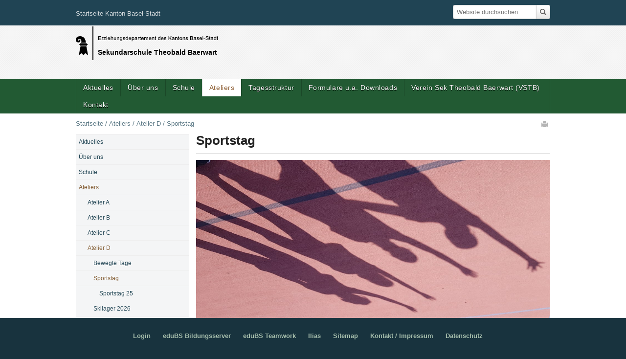

--- FILE ---
content_type: text/html;charset=utf-8
request_url: https://www.sek-theobaldbaerwart.ch/ateliers/atelier-d/1-sportstag
body_size: 5640
content:
<!DOCTYPE html>
<html xmlns="http://www.w3.org/1999/xhtml" class="no-js" lang="de" xml:lang="de">
  <head>
    <meta http-equiv="Content-Type" content="text/html; charset=utf-8" />

    
        <base href="https://www.sek-theobaldbaerwart.ch/ateliers/atelier-d/1-sportstag/" /><!--[if lt IE 7]></base><![endif]-->
    

    
        

  
    <link rel="stylesheet" type="text/css" href="https://www.sek-theobaldbaerwart.ch/portal_css/Sunburst%20Theme/reset-cachekey-b76525ceef5d8efa7f9289720067e408.css" />
    <link rel="stylesheet" type="text/css" media="screen" href="https://www.sek-theobaldbaerwart.ch/portal_css/Sunburst%20Theme/collective.js.jqueryui.custom.min-cachekey-5e0b39afe55f868b090943d85302160d.css" />
    <link rel="stylesheet" type="text/css" href="https://www.sek-theobaldbaerwart.ch/portal_css/Sunburst%20Theme/controlpanel-cachekey-4df04716683494e196d95abc10d9f330.css" />
    <link rel="stylesheet" type="text/css" href="https://www.sek-theobaldbaerwart.ch/portal_css/Sunburst%20Theme/resourcetinymce.stylesheetstinymce-cachekey-d0dae55a8889922a72e9ac062c0ecd4a.css" />
    <link rel="stylesheet" type="text/css" media="screen" href="https://www.sek-theobaldbaerwart.ch/portal_css/Sunburst%20Theme/resourceplone.app.jquerytools.dateinput-cachekey-46f0f117fe32c11e6d7c61606642b5f1.css" />
    <link rel="stylesheet" type="text/css" href="https://www.sek-theobaldbaerwart.ch/portal_css/Sunburst%20Theme/resourceftw.mobilenavigationnavigation-cachekey-5615257291ff25995c1005076677784a.css" />
    <link rel="stylesheet" type="text/css" href="https://www.sek-theobaldbaerwart.ch/portal_css/Sunburst%20Theme/themeplonetheme.teamraumcssreset-cachekey-aef43250667cd1847ffad77130befbdd.css" />
        <!--[if IE]>    
    
    <link rel="stylesheet" type="text/css" href="https://www.sek-theobaldbaerwart.ch/portal_css/Sunburst%20Theme/themeplonetheme.teamraumcssiefixes-cachekey-2070489f695cea148e65659d3a8f249f.css" />
        <![endif]-->
    
    <link rel="stylesheet" type="text/css" href="https://www.sek-theobaldbaerwart.ch/portal_css/Sunburst%20Theme/themeplonetheme.teamraumcolorpickercsscolorpicker-cachekey-013a039066d842b2deeab15a3ae11be7.css" />
    <style type="text/css" media="screen">@import url(https://www.sek-theobaldbaerwart.ch/portal_css/Sunburst%20Theme/resourceftw.tabbedview-resourcestabbedview-cachekey-7e7f700040d5b20021ea6a94fb7c3ef2.css);</style>
    <link rel="stylesheet" type="text/css" media="screen" href="https://www.sek-theobaldbaerwart.ch/portal_css/Sunburst%20Theme/resourceftw.colorbox.resourcescolorbox-cachekey-a637dbab7a504a54fb6fa86dc36aba19.css" />
    <style type="text/css" media="screen">@import url(https://www.sek-theobaldbaerwart.ch/portal_css/Sunburst%20Theme/resourcesimplelayout.ui.dragndrop-resourcessl-dnd-style-cachekey-dcbcb12b605d24145a146442dd33a7d7.css);</style>
    <style type="text/css" media="screen">@import url(https://www.sek-theobaldbaerwart.ch/portal_css/Sunburst%20Theme/fullcalendar-cachekey-27aa1da13fe93b1b5cded4cdf15a0334.css);</style>
    <link rel="stylesheet" type="text/css" media="screen" href="https://www.sek-theobaldbaerwart.ch/portal_css/Sunburst%20Theme/resourceftw.sliderslick-cachekey-517888ce72c843a6dadbe98065efdf31.css" />
    <style type="text/css" media="screen">@import url(https://www.sek-theobaldbaerwart.ch/portal_css/Sunburst%20Theme/resourcecaptchacontactinfo-cachekey-763bd0448462024fd55b89774f62fe8a.css);</style>
    <link rel="stylesheet" type="text/css" media="screen" href="https://www.sek-theobaldbaerwart.ch/portal_css/Sunburst%20Theme/resourceftw.referencewidgetrefwidget-cachekey-d473bcf89771202950c65f1878e61445.css" />
    <link rel="stylesheet" type="text/css" href="https://www.sek-theobaldbaerwart.ch/portal_css/Sunburst%20Theme/resourceftw.keywordwidgetselect2distcssselect2.min-cachekey-3e2c7b1cd1c76a3300ba4904e45d8379.css" />
    <link rel="stylesheet" type="text/css" media="all" href="https://www.sek-theobaldbaerwart.ch/portal_css/Sunburst%20Theme/ploneCustom-cachekey-bef0cb9e23774b52417d5bde96c452ee.css" />

  
  
    <script type="text/javascript" src="https://www.sek-theobaldbaerwart.ch/portal_javascripts/Sunburst%20Theme/resourceplone.app.jquery-cachekey-6aac315550eb3f3ef6505ea07606ce22.js"></script>
    <script type="text/javascript" src="https://www.sek-theobaldbaerwart.ch/portal_javascripts/Sunburst%20Theme/resourcedatetimepickerjsdatetimepicker-2.4.5jquery.datetimepicker-cachekey-8598acce21068770f1b5e072f4f6b55e.js"></script>
    <script type="text/javascript" src="https://www.sek-theobaldbaerwart.ch/portal_javascripts/Sunburst%20Theme/resourceftw.mobilenavigationnavigation-cachekey-70813e42ec0327f965b82074e33c41d9.js"></script>
    <script type="text/javascript" src="https://www.sek-theobaldbaerwart.ch/portal_javascripts/Sunburst%20Theme/resourcesimplelayout.ui.dragndrop-resourcessl-dnd-reorder-cachekey-42cb6faa0062becd60d530a08d3ea3ba.js"></script>
    <script type="text/javascript" src="https://www.sek-theobaldbaerwart.ch/portal_javascripts/Sunburst%20Theme/OpenLayers-cachekey-54504f3e7f3b42fa049b1d4286e6f8e1.js"></script>
    <script type="text/javascript" src="https://www.sek-theobaldbaerwart.ch/portal_javascripts/Sunburst%20Theme/resourceplone.formwidget.recaptcharecaptcha_ajax-cachekey-5615d9d213ca689b7d49fa55d9628ca4.js"></script>
    <script type="text/javascript" src="https://www.sek-theobaldbaerwart.ch/portal_javascripts/Sunburst%20Theme/resourceftw.simplelayoutvideoblock-cachekey-6d64a1c328ac2f57fd1caf07424761e2.js"></script>
    <script type="text/javascript" src="https://www.sek-theobaldbaerwart.ch/portal_javascripts/Sunburst%20Theme/resourceftw.sliderblocksliderblock-cachekey-d1eb9cf24241582de7a51b389903ccb6.js"></script>
    <script type="text/javascript" src="https://www.sek-theobaldbaerwart.ch/portal_javascripts/Sunburst%20Theme/resourceftw.simplelayout.mapblock.resourcesmapblock-cachekey-115c83be0e3bbeec1e17177d09e62e68.js"></script>


<title>Sportstag — Sekundarschule Theobald Baerwart</title>
        
    <link rel="canonical" href="https://www.sek-theobaldbaerwart.ch/ateliers/atelier-d/1-sportstag" />

    <link rel="shortcut icon" type="image/x-icon" href="https://www.sek-theobaldbaerwart.ch/favicon.ico" />
    <link rel="apple-touch-icon" href="https://www.sek-theobaldbaerwart.ch/touch_icon.png" />


<script type="text/javascript">
        jQuery(function($){
            if (typeof($.datepicker) != "undefined"){
              $.datepicker.setDefaults(
                jQuery.extend($.datepicker.regional['de'],
                {dateFormat: 'dd.mm.yy'}));
            }
        });
        </script>


<meta property="og:title" content="Sportstag" />
<meta property="og:type" content="website" />
<meta property="og:url" content="https://www.sek-theobaldbaerwart.ch/ateliers/atelier-d/1-sportstag" />
<meta property="og:image" content="https://www.sek-theobaldbaerwart.ch/ateliers/atelier-d/1-sportstag/ftw-simplelayout-textblock/@@images/3716e6d0-b505-4014-8a2d-666f96ef3b5f.jpeg" />
<meta property="og:site_name" content="Sekundarschule Theobald Baerwart" />
<meta property="og:description" content="" />
<meta property="fb:app_id" content="" />
<meta property="fb:admins" content="" />


    <link rel="search" href="https://www.sek-theobaldbaerwart.ch/@@search" title="Website durchsuchen" />


<link rel="stylesheet" type="text/css" href="https://www.sek-theobaldbaerwart.ch/theming.css?cachekey=58fea5867663fcbae5fef7c58bc0c004" />

        
        
        
        
        

        <meta name="viewport" content="width=device-width, initial-scale=1.0, maximum-scale=2, minimum-scale=1" />
        <meta name="generator" content="Plone - http://plone.org" />
    
</head>
  <body data-portal-url="https://www.sek-theobaldbaerwart.ch" class="template-simplelayout-view portaltype-ftw-simplelayout-contentpage site-platform section-ateliers subsection-atelier-d subsection-atelier-d-1-sportstag userrole-anonymous" dir="ltr" data-base-url="https://www.sek-theobaldbaerwart.ch/ateliers/atelier-d/1-sportstag"><div id="portal-top"></div><div id="container">
      <div class="contentWrapper">
        
        <div id="header-wrapper" class="clearfix">
          <div id="header" class="fixedWidth">
            <div id="banner-image" class="cell position-0 width-16"></div>
            <div class="headerTop row">
              <div class="cell position-0 width-6 logo-wrapper">
                <div id="portal-logo">
    <div id="page-top-bar">
        <a href="http://www.basel.ch">Startseite Kanton Basel-Stadt</a>
    </div>
    <a id="logo" title="Sekundarschule Theobald Baerwart" accesskey="1" href="https://www.sek-theobaldbaerwart.ch">
        <img src="https://www.sek-theobaldbaerwart.ch/customlogo" alt="Sekundarschule Theobald Baerwart Logo" />
        <span id="logo-title">Sekundarschule Theobald Baerwart</span>
    </a>
</div>
              </div>
              <div class="cell position-6 width-10 controls">
                <a id="portal-logo-right" title="Sekundarschule Theobald Baerwart" accesskey="2" href="https://www.sek-theobaldbaerwart.ch">
    <img src="https://www.sek-theobaldbaerwart.ch/++theme++plonetheme.teamraum/images/logo_teamraum.png" alt="Sekundarschule Theobald Baerwart Logo" />
</a>
                <div id="portal-personaltools-wrapper">
                  <h5 class="hiddenStructure">Benutzerspezifische Werkzeuge</h5>

                  <dl class="actionMenu deactivated" id="portal-personaltools"></dl>
                </div>
                <div id="portal-searchbox">
  <a accesskey="5" class="hiddenStructure" href="https://www.sek-theobaldbaerwart.ch/@@search">Suche</a>
  <form name="searchform" id="searchGadget_form" action="https://www.sek-theobaldbaerwart.ch/@@search" class="no-solr">

    <div class="LSBox">
      <label class="hiddenStructure" for="searchGadget">Website durchsuchen</label>

      <input name="SearchableText" type="text" size="18" title="Website durchsuchen" accesskey="4" class="searchField inputLabel" placeholder="Website durchsuchen" id="searchGadget" /><input class="searchButton" type="submit" value="Suche" />

      <div class="LSResult" id="LSResult" style="display:none;">
        <div class="searchSection">
          <input id="searchbox_currentfolder_only" class="noborder" type="checkbox" name="path" value="/sekundarschule_theobald_baerwart/platform/ateliers/atelier-d/1-sportstag" />
          <label for="searchbox_currentfolder_only" style="cursor: pointer">nur im aktuellen Bereich</label>
        </div>
        <div class="LSShadow" id="LSShadow">
        </div>
      </div>
    </div>

  <!-- hidden fields for collective.solr - needed for default facets -->
  

  </form>
</div>
                
                <div id="portal-notifications"></div>
                <div id="extranet-controls"></div>
                <div id="gever-portal-controls"></div>
                <p class="hiddenStructure">
                  <a id="portal-logo-right" title="Sekundarschule Theobald Baerwart" accesskey="2" href="https://www.sek-theobaldbaerwart.ch">
    <img src="https://www.sek-theobaldbaerwart.ch/++theme++plonetheme.teamraum/images/logo_teamraum.png" alt="Sekundarschule Theobald Baerwart Logo" />
</a><a accesskey="2" href="https://www.sek-theobaldbaerwart.ch/ateliers/atelier-d/1-sportstag#content">Direkt zum Inhalt</a>
                  |
                  <a accesskey="6" href="https://www.sek-theobaldbaerwart.ch/ateliers/atelier-d/1-sportstag#portal-globalnav">Direkt zur Navigation</a>
                </p>
              </div>

            </div>
            <div class="visualClear"></div>
          </div>
          <div id="navi-wrapper">
            <div id="navi" class="fixedWidth">
              <div class="cell position-0 width-16">
                <div class="row">
                  <ul class="mobileButtons">
    <li>
      <a href="#" id="toggle_search" title="Suchfeld ausklappen">
        <span class="hiddenStructure">Suchfeld ausklappen</span>
      </a>
    </li>
    <li>
      <a href="https://www.sek-theobaldbaerwart.ch/load_children" id="toggle_navigation" title="Navigation ausklappen">
        <span class="hiddenStructure">Navigation ausklappen</span>
      </a>
    </li>
</ul>
                  <ul id="portal-globalnav" class="clearfix"><li id="portaltab-aktuelles-1" class="plain"><a href="https://www.sek-theobaldbaerwart.ch/aktuelles-1" title="">Aktuelles</a></li><li id="portaltab-uber-uns" class="plain"><a href="https://www.sek-theobaldbaerwart.ch/uber-uns" title="">Über uns</a></li><li id="portaltab-Schule" class="plain"><a href="https://www.sek-theobaldbaerwart.ch/Schule" title="">Schule</a></li><li id="portaltab-ateliers" class="selected"><a href="https://www.sek-theobaldbaerwart.ch/ateliers" title="">Ateliers</a></li><li id="portaltab-tagesstruktur" class="plain"><a href="https://www.sek-theobaldbaerwart.ch/tagesstruktur" title="">Tagesstruktur</a></li><li id="portaltab-dokumente" class="plain"><a href="https://www.sek-theobaldbaerwart.ch/dokumente" title="">Formulare u.a. Downloads</a></li><li id="portaltab-verein-sek-tb" class="plain"><a href="https://www.sek-theobaldbaerwart.ch/verein-sek-tb" title="">Verein Sek Theobald Baerwart (VSTB)</a></li><li id="portaltab-kontakt" class="plain"><a href="https://www.sek-theobaldbaerwart.ch/kontakt" title=""> Kontakt</a></li></ul>
                  <div id="navi-search-wrapper">
                    <div id="navi-searchbox"></div>
                  </div>
                  <div class="visualClear"></div>
                </div>
              </div>
            </div>
            <div class="visualClear"></div>

          </div>
        </div>
        <div id="columns-wrapper">
          <div id="columns" class="clearfix fixedWidth">
            <div class="row">
              <div class="cell position-0 width-14" id="portal-breadcrumbs">

    <span id="breadcrumbs-you-are-here">Sie sind hier:</span>
    <span id="breadcrumbs-home">
        <a href="https://www.sek-theobaldbaerwart.ch">Startseite</a>
        <span class="breadcrumbSeparator">
            /
            
        </span>
    </span>
    <span id="breadcrumbs-1" dir="ltr">
        
            <a href="https://www.sek-theobaldbaerwart.ch/ateliers">Ateliers</a>
            <span class="breadcrumbSeparator">
                /
                
            </span>
            
         
    </span>
    <span id="breadcrumbs-2" dir="ltr">
        
            <a href="https://www.sek-theobaldbaerwart.ch/ateliers/atelier-d">Atelier D</a>
            <span class="breadcrumbSeparator">
                /
                
            </span>
            
         
    </span>
    <span id="breadcrumbs-3" dir="ltr">
        
            
            
            <span id="breadcrumbs-current">Sportstag</span>
         
    </span>

</div>
              <div class="cell position-14 width-2" id="document-actions">
        

            <p class="hiddenStructure">Artikelaktionen</p>

            <ul>
                  <li id="document-action-print">
                      <a href="javascript:this.print();" title="">Drucken</a>
                  </li>
            </ul>
        

        

    </div>
            </div>
            <div class="row">
              <div id="column-content" class="cell width-12 position-4">
                <div>
                  <dl class="portalMessage info" id="kssPortalMessage" style="display:none">
        <dt>Info</dt>
        <dd></dd>
    </dl>
                  <div id="viewlet-above-content">
</div><div id="content">

                            

                            

                             <div id="viewlet-above-content-title"></div>
                             
        
            <h1 class="documentFirstHeading">Sportstag</h1>
        
    
                             <div id="viewlet-below-content-title">

</div>

                             
                                 
                                 
            
            
        
                             

                             <div id="viewlet-above-content-body"></div>
                             <div id="content-core">
                                 <div>

        <input type="hidden" name="_authenticator" value="aef269511ce2a7768a1c844422cda9d13c4e17ec" />
        <div id="default" data-sl-settings="{&quot;layouts&quot;: [1, 2, 3, 4], &quot;canEdit&quot;: false, &quot;canChangeLayout&quot;: false}" class="sl-simplelayout"><div class="sl-layout"><div data-config="{}" class="sl-layout-content "><div class="sl-columns"><div class="sl-column sl-col-1"><div data-url="https://www.sek-theobaldbaerwart.ch/ateliers/atelier-d/1-sportstag/ftw-simplelayout-textblock" data-uid="472bfa224b2f4a0e96a81920248c38f6" data-type="ftw-simplelayout-textblock" class="sl-block ftw-simplelayout-textblock"><a name="ftw-simplelayout-textblock" id="ftw-simplelayout-textblock"></a><div class="sl-block-content">

  

  
    <div class="sl-image sl_textblock_large no-float">
        <div class="imageContainer">
            
            
                <img src="https://www.sek-theobaldbaerwart.ch/ateliers/atelier-d/1-sportstag/ftw-simplelayout-textblock/@@images/b2a75f02-b7d7-4118-a4ff-438ba3794f7a.jpeg" alt="" />
            
        </div>
        <div class="hiddenStructure">Bild Legende:</div>
        <div class="image-caption"></div>
    </div>
  
  
  


</div></div></div></div></div></div>
</div>


    </div>
                             </div>
                             <div id="viewlet-below-content-body">






    <div class="visualClear"><!-- --></div>

    

</div>

                            
                        </div><div id="viewlet-below-content">







</div>
                </div>
                <div class="bookReaderLastElement"></div>
              </div>
              <div id="column-navigation" class="cell position-0 width-4">
            
                
<div class="portletWrapper" data-portlethash="706c6f6e652e6c656674636f6c756d6e0a636f6e746578740a2f73656b756e646172736368756c655f7468656f62616c645f62616572776172742f706c6174666f726d0a6e617669676174696f6e" id="portletwrapper-706c6f6e652e6c656674636f6c756d6e0a636f6e746578740a2f73656b756e646172736368756c655f7468656f62616c645f62616572776172742f706c6174666f726d0a6e617669676174696f6e">
<dl class="portlet portletNavigationTree">

    <dt class="portletHeader hiddenStructure">
        <span class="portletTopLeft"></span>
        <a href="https://www.sek-theobaldbaerwart.ch/sitemap" class="tile">Navigation</a>
        <span class="portletTopRight"></span>
    </dt>

    <dd class="portletItem lastItem">
        <ul class="navTree navTreeLevel0">
            
            



<li class="navTreeItem visualNoMarker navTreeFolderish section-aktuelles-1">

    


        <a href="https://www.sek-theobaldbaerwart.ch/aktuelles-1" class="state-edubs_workflow-status-veroffentlicht navTreeFolderish contenttype-ftw-simplelayout-contentpage" title="">
            
            <span>Aktuelles</span>
        </a>

        

    
</li>


<li class="navTreeItem visualNoMarker navTreeFolderish section-uber-uns">

    


        <a href="https://www.sek-theobaldbaerwart.ch/uber-uns" class="state-edubs_workflow-status-veroffentlicht navTreeFolderish contenttype-ftw-simplelayout-contentpage" title="">
            
            <span>Über uns</span>
        </a>

        

    
</li>


<li class="navTreeItem visualNoMarker navTreeFolderish section-schule">

    


        <a href="https://www.sek-theobaldbaerwart.ch/Schule" class="state-edubs_workflow-status-veroffentlicht navTreeFolderish contenttype-ftw-simplelayout-contentpage" title="">
            
            <span>Schule</span>
        </a>

        

    
</li>


<li class="navTreeItem visualNoMarker navTreeItemInPath navTreeFolderish section-ateliers">

    


        <a href="https://www.sek-theobaldbaerwart.ch/ateliers" class="state-edubs_workflow-status-veroffentlicht navTreeItemInPath navTreeFolderish contenttype-ftw-simplelayout-contentpage" title="">
            
            <span>Ateliers</span>
        </a>

        
            <ul class="navTree navTreeLevel1">
                



<li class="navTreeItem visualNoMarker navTreeFolderish section-atelier-a">

    


        <a href="https://www.sek-theobaldbaerwart.ch/ateliers/atelier-a" class="state-edubs_workflow-status-veroffentlicht navTreeFolderish contenttype-ftw-simplelayout-contentpage" title="">
            
            <span>Atelier A</span>
        </a>

        

    
</li>


<li class="navTreeItem visualNoMarker navTreeFolderish section-atelier-b">

    


        <a href="https://www.sek-theobaldbaerwart.ch/ateliers/atelier-b" class="state-edubs_workflow-status-veroffentlicht navTreeFolderish contenttype-ftw-simplelayout-contentpage" title="">
            
            <span>Atelier B</span>
        </a>

        

    
</li>


<li class="navTreeItem visualNoMarker navTreeFolderish section-atelier-c">

    


        <a href="https://www.sek-theobaldbaerwart.ch/ateliers/atelier-c" class="state-edubs_workflow-status-veroffentlicht navTreeFolderish contenttype-ftw-simplelayout-contentpage" title="">
            
            <span>Atelier C</span>
        </a>

        

    
</li>


<li class="navTreeItem visualNoMarker navTreeItemInPath navTreeFolderish section-atelier-d">

    


        <a href="https://www.sek-theobaldbaerwart.ch/ateliers/atelier-d" class="state-edubs_workflow-status-veroffentlicht navTreeItemInPath navTreeFolderish contenttype-ftw-simplelayout-contentpage" title="">
            
            <span>Atelier D</span>
        </a>

        
            <ul class="navTree navTreeLevel2">
                



<li class="navTreeItem visualNoMarker navTreeFolderish section-bewegte-tage">

    


        <a href="https://www.sek-theobaldbaerwart.ch/ateliers/atelier-d/bewegte-tage" class="state-edubs_workflow-status-veroffentlicht navTreeFolderish contenttype-ftw-simplelayout-contentpage" title="">
            
            <span>Bewegte Tage</span>
        </a>

        

    
</li>


<li class="navTreeItem visualNoMarker navTreeCurrentNode navTreeFolderish section-1-sportstag">

    


        <a href="https://www.sek-theobaldbaerwart.ch/ateliers/atelier-d/1-sportstag" class="state-edubs_workflow-status-veroffentlicht navTreeCurrentItem navTreeCurrentNode navTreeFolderish contenttype-ftw-simplelayout-contentpage" title="">
            
            <span>Sportstag</span>
        </a>

        
            <ul class="navTree navTreeLevel3">
                



<li class="navTreeItem visualNoMarker navTreeFolderish section-sportstag-23">

    


        <a href="https://www.sek-theobaldbaerwart.ch/ateliers/atelier-d/1-sportstag/sportstag-23" class="state-edubs_workflow-status-veroffentlicht navTreeFolderish contenttype-ftw-simplelayout-contentpage" title="">
            
            <span>Sportstag 25</span>
        </a>

        

    
</li>




            </ul>
        

    
</li>


<li class="navTreeItem visualNoMarker navTreeFolderish section-skilager-2023-1">

    


        <a href="https://www.sek-theobaldbaerwart.ch/ateliers/atelier-d/skilager-2023-1" class="state-edubs_workflow-status-veroffentlicht navTreeFolderish contenttype-ftw-simplelayout-contentpage" title="">
            
            <span>Skilager 2026</span>
        </a>

        

    
</li>


<li class="navTreeItem visualNoMarker navTreeFolderish section-projektwoche-nachhaltigkeit">

    


        <a href="https://www.sek-theobaldbaerwart.ch/ateliers/atelier-d/projektwoche-nachhaltigkeit" class="state-edubs_workflow-status-veroffentlicht navTreeFolderish contenttype-ftw-simplelayout-contentpage" title="">
            
            <span>Projektwoche: Nachhaltigkeit</span>
        </a>

        

    
</li>


<li class="navTreeItem visualNoMarker navTreeFolderish section-1-bo-woche-2023">

    


        <a href="https://www.sek-theobaldbaerwart.ch/ateliers/atelier-d/1-bo-woche-2023" class="state-edubs_workflow-status-veroffentlicht navTreeFolderish contenttype-ftw-simplelayout-contentpage" title="">
            
            <span>1. BO woche</span>
        </a>

        

    
</li>


<li class="navTreeItem visualNoMarker navTreeFolderish section-elterabend-27-8-2024">

    


        <a href="https://www.sek-theobaldbaerwart.ch/ateliers/atelier-d/elterabend-27-8.2024" class="state-edubs_workflow-status-veroffentlicht navTreeFolderish contenttype-ftw-simplelayout-contentpage" title="">
            
            <span>Elternabend</span>
        </a>

        

    
</li>




            </ul>
        

    
</li>


<li class="navTreeItem visualNoMarker navTreeFolderish section-atelier-e">

    


        <a href="https://www.sek-theobaldbaerwart.ch/ateliers/atelier-e" class="state-edubs_workflow-status-veroffentlicht navTreeFolderish contenttype-ftw-simplelayout-contentpage" title="">
            
            <span>Atelier E</span>
        </a>

        

    
</li>


<li class="navTreeItem visualNoMarker navTreeFolderish section-atelier-f">

    


        <a href="https://www.sek-theobaldbaerwart.ch/ateliers/atelier-f" class="state-edubs_workflow-status-veroffentlicht navTreeFolderish contenttype-ftw-simplelayout-contentpage" title="">
            
            <span>Atelier F</span>
        </a>

        

    
</li>


<li class="navTreeItem visualNoMarker navTreeFolderish section-einstiegsgruppe-eg">

    


        <a href="https://www.sek-theobaldbaerwart.ch/ateliers/einstiegsgruppe-eg" class="state-edubs_workflow-status-veroffentlicht navTreeFolderish contenttype-ftw-simplelayout-contentpage" title="Die sogenannte Einstiegsgruppe, kurz EG, ist eine Klasse, in der Jugendliche ohne oder mit wenig Deutschkenntnissen unterrichtet werden. Sobald die Schülerinnen und Schüler der EG ausreichend Deutsch können, werden sie in gewissen Fächern in einer Regelklasse integriert.">
            
            <span>Einstiegsgruppe (EG)</span>
        </a>

        

    
</li>




            </ul>
        

    
</li>


<li class="navTreeItem visualNoMarker navTreeFolderish section-tagesstruktur">

    


        <a href="https://www.sek-theobaldbaerwart.ch/tagesstruktur" class="state-edubs_workflow-status-veroffentlicht navTreeFolderish contenttype-ftw-simplelayout-contentpage" title="">
            
            <span>Tagesstruktur</span>
        </a>

        

    
</li>


<li class="navTreeItem visualNoMarker navTreeFolderish section-dokumente">

    


        <a href="https://www.sek-theobaldbaerwart.ch/dokumente" class="state-edubs_workflow-status-veroffentlicht navTreeFolderish contenttype-ftw-simplelayout-contentpage" title="">
            
            <span>Formulare u.a. Downloads</span>
        </a>

        

    
</li>


<li class="navTreeItem visualNoMarker navTreeFolderish section-verein-sek-tb">

    


        <a href="https://www.sek-theobaldbaerwart.ch/verein-sek-tb" class="state-edubs_workflow-status-veroffentlicht navTreeFolderish contenttype-ftw-simplelayout-contentpage" title="">
            
            <span>Verein Sek Theobald Baerwart (VSTB)</span>
        </a>

        

    
</li>


<li class="navTreeItem visualNoMarker navTreeFolderish section-kontakt">

    


        <a href="https://www.sek-theobaldbaerwart.ch/kontakt" class="state-edubs_workflow-status-veroffentlicht navTreeFolderish contenttype-ftw-simplelayout-contentpage" title="">
            
            <span> Kontakt</span>
        </a>

        

    
</li>




        </ul>
        <span class="portletBottomLeft"></span>
        <span class="portletBottomRight"></span>
    </dd>
</dl>

</div>




            
        </div>
              
            </div>
          </div>
        </div>
        <div class="footerPush"></div>
      </div>
      <div id="footer-wrapper">
        <div id="footer" class="fixedWidth"><div id="egov-footer" class="row">
  <div id="footer-row-1" class="row">
    <dl class="portlet">
      <dd class="portletItem">
        <a href="https://www.sek-theobaldbaerwart.ch/login">Login</a>
        <a target="_blank" href="https://www.edubs.ch/">eduBS Bildungsserver</a>

        <span>
          
                  <a href="https://teamwork.edubs.ch/" class="fa-icon fa-no-icon" target="">eduBS Teamwork</a>
          
          
                  <a href="https://ilias.edubs.ch/login.php?target=&amp;soap_pw=&amp;ext_uid=&amp;cookies=nocookies&amp;client_id=edubs&amp;lang=de" class="fa-icon fa-no-icon" target="">Ilias</a>
          
          
                  <a href="/sitemap" class="fa-icon fa-no-icon" target="">Sitemap</a>
          
        </span>

        <a href="https://www.sek-theobaldbaerwart.ch/impressum">Kontakt / Impressum</a>
        <a href="https://schulen.edubs.ch/datenschutz">Datenschutz</a>

        
      </dd>
    </dl>
  </div>
</div></div>
      </div>
    </div></body>
</html>

--- FILE ---
content_type: text/css;charset=utf-8
request_url: https://www.sek-theobaldbaerwart.ch/portal_css/Sunburst%20Theme/resourceftw.mobilenavigationnavigation-cachekey-5615257291ff25995c1005076677784a.css
body_size: 1098
content:

/* - ++resource++ftw.mobilenavigation/navigation.css - */
/* https://www.sek-theobaldbaerwart.ch/portal_css/++resource++ftw.mobilenavigation/navigation.css?original=1 */
/* */
#spinner-preload {
display: none;
}
.mobileButtons {
position: absolute;
background-color: #AAAAAA;
top: 0;
right: 0;
display: none;
}
.mobileButtons a {
width: 24px;
height: 24px;
padding: 16px;
display: block;
background: url(++resource++ftw.mobilenavigation/mobile_buttons.png) no-repeat center center #aaa;
float: right;
}
.mobileButtons a.selected {
background-color: #000000;
}
.mobileButtons a > .hiddenStructure {
text-indent: -2000em;
}
.mobileButtons #toggle_slidenavi,
.mobileButtons #toggle_navigation {
background-position: 16px 16px;
}
.mobileButtons #toggle_usermenu { background-position: 16px -56px; }
.mobileButtons #toggle_search { background-position: 16px -128px; }
/* */
/* */
div.slideNavi.loading,
.globalnav,
#portal-globalnav.mobileNavigation {
position:absolute;
top: 0;
margin-top: 56px;
background-color: #DDD;
width: 100%;
display: none;
z-index: 5;
}
.globalnav li,
#portal-globalnav.mobileNavigation li {
display: block;
position: relative;
}
.globalnav li a,
#portal-globalnav.mobileNavigation li a {
display: block;
padding: 1em;
border: none;
background-color: #DDDDDD;
border-top: 1px solid #000;
margin-right: 42px;
overflow: hidden;
}
.globalnav li a.slide,
.globalnav li.noChildren a,
#portal-globalnav.mobileNavigation li.noChildren a,
#portal-globalnav.mobileNavigation li a.loadChildren {
margin-right: 0;
}
.globalnav li a.slide:hover,
.globalnav li a.slideBack:hover,
#portal-globalnav.mobileNavigation li a.loadChildren:hover {
text-decoration: none;
}
#portal-globalnav.mobileNavigation li a.loadChildren {
position: absolute;
top: 0;
right: 0;
width: 48px;
min-width: 48px;
height: 48px;
padding: 0;
}
#portal-globalnav.mobileNavigation li a.loadChildren,
#portal-globalnav.mobileNavigation li a.loadChildren:hover {
background: url(++resource++ftw.mobilenavigation/expand-navi.png) no-repeat center center;
}
#portal-globalnav.mobileNavigation li.expanded > a.loadChildren {
background: url(++resource++ftw.mobilenavigation/collapse-navi.png) no-repeat center center;
}
#portal-globalnav.mobileNavigation li.loading > a.loadChildren {
background: url(++resource++ftw.mobilenavigation/spinner.gif) no-repeat center center;
}
#portal-globalnav.mobileNavigation li > ul {
display: none;
}
#portal-globalnav.mobileNavigation li.expanded > ul {
display: block;
}
#portal-globalnav.mobileNavigation li.level1 a {
margin-left: 1.5em;
}
#portal-globalnav.mobileNavigation li.level2 a {
margin-left: 3em;
}
#portal-globalnav.mobileNavigation li a.loadChildren:hover {
background-color: #DDDDDD;
}
/* */
.globalnav .selected a,
.globalnav a:hover,
#portal-globalnav.mobileNavigation .selected a,
#portal-globalnav.mobileNavigation a:hover {
background: #DDDDDD;
color: #205C90;
}
.globalnav .selected > a,
.globalnav > a:hover,
#portal-globalnav.mobileNavigation .selected > a,
#portal-globalnav.mobileNavigation > a:hover {
background: #205C90;
color: #FFFFFF;
}
/* */
/* */
.globalnav {
display: block;
}
div.slideNavi.loading {
background-image: url(++resource++ftw.mobilenavigation/spinner_big.gif);
background-repeat: no-repeat;
background-position: center center;
min-height: 200px;
display: block;
}
#slider-container .slideNavi {
position: absolute;
top: 0;
width: 100%;
}
#slider-container .globalnav  li {
display: block;
}
#slider-container .globalnav a.slideBack {
background: url(slide-back.png) no-repeat left center #DDDDDD;
padding-left: 40px;
margin-right: 0;
border-bottom: 1px solid #000;
float: left;
}
#slider-container .globalnav a.slide {
background: url(expand-navi.png) no-repeat center center;
position: absolute;
top: 0;
right: 0;
width: 48px;
min-width: 48px;
height: 48px;
padding: 0;
}
/* */
/* */
@media screen and (max-width: 769px) {
.mobileButtons {
display: block;
z-index: 4;
}
#portal-globalnav,
#portal-personaltools dt.actionMenuHeader,
#portal-searchbox {
display: none;
}
#portal-personaltools {
width: 100%;
position: absolute;
margin-top: 52px;
background-color: transparent;
}
#portal-personaltools a {
font-size: 150%;
}
#portal-searchbox {
position: absolute;
top: 0;
right: 0;
margin-top: 54px;
background: #EEE;
z-index: 3;
padding: 1em;
}
}
@media screen and (min-width: 770px) {
/* */
#portal-globalnav {
display: block !important;
}
.globalnav,
#portal-globalnav > li.expanded > ul,
#portal-globalnav .loadChildren {
display: none !important;
}
}
/* */


--- FILE ---
content_type: text/css;charset=utf-8
request_url: https://www.sek-theobaldbaerwart.ch/portal_css/Sunburst%20Theme/themeplonetheme.teamraumcssreset-cachekey-aef43250667cd1847ffad77130befbdd.css
body_size: 12896
content:

/* - ++theme++plonetheme.teamraum/css/reset.css - */
/* https://www.sek-theobaldbaerwart.ch/portal_css/++theme++plonetheme.teamraum/css/reset.css?original=1 */
* { margin: 0; padding: 0; }
* :link,:visited { text-decoration:none }
* ul,ol { list-style:none; }
* li { display: inline; }
* h1,h2,h3,h4,h5,h6,pre,code { font-size:1em; }
* a img,:link img,:visited img { border:none }
a { outline: none; }
table { border-spacing: 0; }
img { vertical-align: text-bottom; }
iframe { border-width: 0; border-style:none; }
/* */
/* */
form {
margin: 0;
}
fieldset {
border: 1px solid #c0c0c0;
margin: 0 2px;
padding: 0.35em 0.625em 0.75em;
}
legend {
border: 0; /* */
padding: 0;
white-space: normal; /* */
*margin-left: -7px; /* */
}
button,
input,
select,
textarea {
font-size: 100%; /* */
margin: 0; /* */
vertical-align: baseline; /* */
*vertical-align: middle; /* */
}
button,
input {
line-height: normal;
}
button,
html input[type="button"], /* */
input[type="reset"],
input[type="submit"] {
-webkit-appearance: button; /* */
cursor: pointer; /* */
*overflow: visible;  /* */
}
button[disabled],
input[disabled] {
cursor: default;
}
input[type="checkbox"],
input[type="radio"] {
box-sizing: border-box; /* */
padding: 0; /* */
*height: 13px; /* */
*width: 13px; /* */
}
input[type="search"] {
-webkit-appearance: textfield; /* */
-moz-box-sizing: content-box;
-webkit-box-sizing: content-box; /* */
box-sizing: content-box;
}
input[type="search"]::-webkit-search-cancel-button,
input[type="search"]::-webkit-search-decoration {
-webkit-appearance: none;
}
button::-moz-focus-inner,
input::-moz-focus-inner {
border: 0;
padding: 0;
}
textarea {
overflow: auto; /* */
vertical-align: top; /* */
}
/* */

/* - ++theme++plonetheme.teamraum/css/columns.css - */
/* https://www.sek-theobaldbaerwart.ch/portal_css/++theme++plonetheme.teamraum/css/columns.css?original=1 */
div.row {
float: left;
width: 100%;
display: block;
position: relative;
}
div.cell {
position: relative;
float: left;
left: 100%;
}
div.width-1 { width:3.58566%; }
div.width-2 { width:9.96016%; }
div.width-3 { width:16.33466%; }
div.width-4 { width:22.70916%; }
div.width-5 { width:29.08367%; }
div.width-6 { width:35.45817%; }
div.width-7 { width:41.83267%; }
div.width-8 { width:48.20717%; }
div.width-9 { width:54.58167%; }
div.width-10 { width:60.95618%; }
div.width-11 { width:67.33068%; }
div.width-12 { width:73.70518%; }
div.width-13 { width:80.07968%; }
div.width-14 { width:86.45418%; }
div.width-15 { width:92.82869%; }
div.width-16 { width:99.20319%; }
div.width-full { width:99.20319%; }
div.position-0  { margin-left:-99.60159%; }
div.position-1  { margin-left:-93.22709%; }
div.position-2  { margin-left:-86.85259%; }
div.position-3  { margin-left:-80.47809%; }
div.position-4  { margin-left:-74.10359%; }
div.position-5  { margin-left:-67.72908%; }
div.position-6  { margin-left:-61.35458%; }
div.position-7  { margin-left:-54.98008%; }
div.position-8  { margin-left:-48.60558%; }
div.position-9  { margin-left:-42.23108%; }
div.position-10  { margin-left:-35.85657%; }
div.position-11  { margin-left:-29.48207%; }
div.position-12  { margin-left:-23.10757%; }
div.position-13  { margin-left:-16.73307%; }
div.position-14  { margin-left:-10.35857%; }
div.position-15  { margin-left:-3.98406%; }

/* - ++theme++plonetheme.teamraum/css/main.css - */
/* https://www.sek-theobaldbaerwart.ch/portal_css/++theme++plonetheme.teamraum/css/main.css?original=1 */
body {
font-family: Arial, FreeSans, sans-serif;
/* */
/* */
/* */
}
html, body {
height: 100%;
}
#header-wrapper,
#columns-wrapper {
/* */
}
*:focus {
outline: none;
}
.fixedWidth {
margin: 0 auto;
width: 1004px;
}
#header-wrapper {
width: 100%;
/* */
}
#header {
position: relative;
z-index: 5;
}
div.headerTop {
}
div.headerTop > div.cell {
margin-top: 1em;
margin-bottom: 1em;
}
#navi-wrapper {
position: relative;
width: 100%;
clear: both;
/* */
/* */
}
#columns-wrapper {
padding-bottom: 1em;
margin-bottom: 1em;
}
#portal-logo {
display: inline-block;
/* */
}
div.headerTop div.logo-wrapper {
margin-top: 15.5px;
margin-bottom: 15.5px;
}
#container {
height: 100%;
}
.contentWrapper {
min-height: 100%;
height: auto !important;
margin: 0 auto -12em;
}
/* */
#banner-image {
position: absolute;
height:100%;
overflow:hidden;
}
/* */
/* */
a {
/* */
}
a:hover {
text-decoration: underline;
}
/* */
dl.tabbedview-tab-menu a,
dl.tabbedview-tab-menu a:hover,
dl.portlet.portletGoToParent a,
dl.portlet.portletGoToParent a:hover,
dl.portlet ul.navTree li a,
dl.portlet ul.navTree li a:hover,
#portal-personaltools a,
#portal-personaltools a:hover,
#edit-bar a,
#edit-bar a:hover,
div.listingBar a,
div.listingBar a:hover {
color: #333333;
text-decoration: none;
}
/* */
/* */
#portal-globalnav {
border-right: 1px solid #000;
border-right: 1px solid rgba(0,0,0,0.2);
float: left;
}
#portal-globalnav a {
font-size: 125%;
line-height: 2.5em;
letter-spacing: 0.04em;
color: #fff;
text-shadow: 0px 1px 0px #000;
padding: 0 1em;
display: block;
float: left;
border-left: 1px solid #000;
border-left: 1px solid rgba(0,0,0,0.2);
position: relative;
}
#portal-globalnav li.selected a,
#portal-globalnav a:hover {
/* */
text-decoration: none;
}
#portal-globalnav .triangle {
background: url("/++theme++plonetheme.teamraum/images/navi-active-triangle.png") no-repeat scroll center bottom transparent;
bottom: -1px;
display: block;
height: 5px;
margin-left: -1em;
position: absolute;
width: 100%;
}
/* */
/* */
#logo-title {
display: block;
font-size: 14px;
padding-top: 0.5em;
color: #01477A;
font-weight: bold;
}
#portal-logo:hover {
text-decoration: none;
}
/* */
/* */
#column-navigation {
background: rgb(255,255,255); /* */
background: -moz-linear-gradient(left,  rgba(255,255,255,1) 0%, rgba(255,255,255,1) 80%, rgba(251,251,251,1) 100%); /* */
background: -webkit-gradient(linear, left top, right top, color-stop(0%,rgba(255,255,255,1)), color-stop(80%,rgba(255,255,255,1)), color-stop(100%,rgba(251,251,251,1))); /* */
background: -webkit-linear-gradient(left,  rgba(255,255,255,1) 0%,rgba(255,255,255,1) 80%,rgba(251,251,251,1) 100%); /* */
background: -o-linear-gradient(left,  rgba(255,255,255,1) 0%,rgba(255,255,255,1) 80%,rgba(251,251,251,1) 100%); /* */
background: -ms-linear-gradient(left,  rgba(255,255,255,1) 0%,rgba(255,255,255,1) 80%,rgba(251,251,251,1) 100%); /* */
background: linear-gradient(to right,  rgba(255,255,255,1) 0%,rgba(255,255,255,1) 80%,rgba(251,251,251,1) 100%); /* */
filter: progid:DXImageTransform.Microsoft.gradient( startColorstr='#ffffff', endColorstr='#fbfbfb',GradientType=1 ); /* */
overflow: hidden;
margin-bottom: 3em;
}
dl.portlet .portletItem > ul.navTree {
border-bottom: 1px solid #eee;
}
dl.portlet ul.navTree li {
border-top: 1px solid #eee;
}
dl.portlet ul.navTree li a {
border: none;
display: block;
padding: 0.5em 0;
}
dl.portlet ul.navTreeLevel1 > li a {
padding-left: 2em;
}
dl.portlet ul.navTreeLevel2 > li a {
padding-left: 3em;
}
dl.portlet ul.navTreeLevel3 > li a {
padding-left: 4em;
}
dl.portlet ul.navTreeLevel4 > li a {
padding-left: 5em;
}
dl.portlet ul.navTreeLevel5 > li a {
padding-left: 6em;
}
dl.portlet ul.navTreeLevel6 > li a {
padding-left: 7em;
}
dl.portlet ul.navTreeLevel7 > li a {
padding-left: 8em;
}
dl.portlet ul.navTree li a.navTreeItemInPath,
dl.portlet ul.navTree .navTreeCurrentItem {
font-weight: bold;
}
#column-navigation dl.portlet ul.navTree .navTreeItem a:hover {
text-decoration: underline;
}
#column-navigation dl.portlet ul.navTree a:hover,
#column-navigation dl.portlet ul.navTree .navTreeCurrentItem {
border-right: 6px solid #ccc;
}
/* */
#column-navigation dl.portlet ul.navTree a > *  {
padding-right: 6px;
}
#column-navigation dl.portlet ul.navTree a:hover > * {
padding-right: 0;
}
dl.portlet li.navTreeItem {
margin-bottom: 0;
}
/* */
/* */
#column-navigation dl.portlet.portletGoToParent a:before {
content: '◄ ';
}
#column-navigation dl.portlet.portletGoToParent a {
border: none;
display: block;
padding: 0.5em 0;
line-height: 1.5em;
}
#column-navigation dl.portlet.portletGoToParent a:hover {
text-decoration: underline;
}
/* */
/* */
#breadcrumbs-you-are-here {
display: none;
}
#portal-breadcrumbs {
padding: 1em 0;
padding-left: 0.5;
}
#portal-breadcrumbs a,
#portal-breadcrumbs span {
color: #969696;
}
/* */
/* */
#portal-searchbox {
float: right;
}
#navi-search-wrapper {
padding-top: 5px;
}
#searchGadget {
margin-right: 0;
height: 21px;
width: 12em;
padding: 3px 0.5em;
box-shadow: 0 0 0.8em -0.75em #000000 inset;
-moz-box-shadow: 0 0 0.8em -0.75em #000000 inset;
-webkit-box-shadow: 0 0 0.8em -0.75em #000000 inset;
border-radius: 4px 0 0 4px;
moz-border-radius: 4px 0 0 4px;
-webkit-border-radius: 4px 0 0 4px;
}
#searchGadget:focus,
#searchGadget:active {
border: 1px solid #CCC;
}
#portal-searchbox .LSBox input.searchButton {
border-radius: 0 4px 4px 0;
moz-border-radius: 0 4px 4px 0;
-webkit-border-radius: 0 4px 4px 0;
margin-left: -1px;
margin-right: 0;
height: 29px;
width: 29px;
background: url(/++theme++plonetheme.teamraum/images/search_button.png) no-repeat;
text-indent: -8000px;
font-size: 1px;
}
#portal-searchbox .LSBox input.searchButton:hover {
background-position: 0 -113px;
-webkit-transition: none;
-moz-transition: none;
-ms-transition: none;
-o-transition: none;
transition: none;
}
/* */
/* */
.MeetingItemWrapper {
border: 1px solid #FFF;
}
.MeetingItemWrapper:hover {
border: 1px solid #F8F8F8;
}
/* */
/* */
#kml-content-viewlet {
margin-top: 1em;
}
/* */
/* */
#classificationSummaryView .simplelayout-content .emptymarker {
min-height: 0;
}
#content #authorities ul,
#content .content-listing ul,
#content .listing-block ul,
#content .topic_listing ul,
#content ul.topic_listing,
#content ul.classification-tree,
#content.dialog-wrapper ul,
#content .ui-multiselect ul,
#content ul.page_listing  {
list-style: none;
margin: 0;
}
#content #authorities ul li,
#content .listing-block ul li,
#content .topic_listing ul li,
#content ul.topic_listing li,
#content ul.classification-tree li,
#content .content-listing ul li {
display: inline;
margin: 0;
padding: 0;
}
.content-listing .divider,
.listing-block .divider {
background: url(/++theme++plonetheme.teamraum/images/divider.png) no-repeat right 0;
padding: 0 5px;
background-position: 3px;
}
.listing-column-left {
float:left;
width: 50%;
}
.listing-column-right {
float:right;
width: 50%;
}
/* */
/* */
#document-actions ul {
padding: 1em 0;
float: right;
}
#document-actions a {
background: url(/++theme++plonetheme.teamraum/images/document_actions.png) no-repeat 0 50px;
display: block;
float: right;
text-indent: -8000px;
width: 20px;
height: 16px;
margin-left: 0.5em;
}
#document-actions #document-action-print a {background-position: 0 0;}
#document-actions #document-action-print a:hover {background-position: 0 -56px;}
#document-actions #document-action-addtofavorites a,
#document-actions #document-action-addtofavourites a {background-position: 0 -112px;}
#document-actions #document-action-addtofavorites a:hover,
#document-actions #document-action-addtofavourites a:hover {background-position: 0 -169px;}
#document-actions #document-action-watch a {background-position: 0 -224px;}
#document-actions #document-action-watch a:hover {background-position: 0 -280px;}
#document-actions #document-action-zipexport a {background-position: 0 -336px;}
#document-actions #document-action-zipexport a:hover {background-position: 0 -392px;}
#document-actions #document-action-send-download-link a {background-position: 0 -448px;}
#document-actions #document-action-send-download-link a:hover {background-position: 0 -504px;}
/* */
/* */
.tooltip {
background-color: #FFF;
color: #000;
box-shadow: 0 0 5px 0 #666;
-moz-box-shadow: 0 0 5px 0 #666;
-webkit-box-shadow: 0 0 5px 0 #666;
border-radius: 4px;
moz-border-radius: 4px;
-webkit-border-radius: 4px;
}
/* */
/* */
.LSBox {
position: relative;
}
#LSResult {
font-size: 0.9em;
position: absolute;
top: 30px;
right: 4px;
background: #FFF;
z-index: 4;
border: 1px solid #7b7b7b;
moz-border-radius: 4px 0 4px 4px;
-webkit-border-radius: 4px 0 4px 4px;
border-radius: 4px 0 4px 4px;
-moz-box-shadow: 2px 2px 2px 0px #aaa;
-webkit-box-shadow: 2px 2px 2px 0px #aaa;
box-shadow: 2px 2px 2px 0px #aaa;
overflow: hidden;
}
.searchSection {
color: #76797c;
padding: 0.5em 1em;
margin-top: 0.25em;
}
.searchSection label {
color: #000;
font-weight: normal;
}
fieldset.livesearchContainer {
border: none;
margin: 0;
padding: 0;
}
#livesearchLegend {
display: none;
}
#LSResult .LSDescr {
font-size: 91.6667%;
color: #666;
}
.LSRow,
#LSNothingFound {
display: block;
padding: 0.5em 1em;
white-space: normal;
border-top: 1px solid #eaeaea;
width: 20em;
}
#LSParseErrors {
display: block;
padding: 0.5em 1em;
white-space: normal;
width: 20em;
}
#LSParseErrors .label_error {
margin-right: 0.75em;
padding: 0.5em 0.75em;
line-height: 1.5em;
float: left;
background-color: #D65829;
color: white;
}
.LSRow img {
float:left;
padding-right:0.5em;
}
li.LSHighlight,
dl.LSTable dd.LSHighlight {
background: #eaeaea;
}
.LSResult a {
display: block;
color: #000;
}
.LSResult a:hover {
text-decoration: none;
}
/* */
dl.LSTable {
width: 35em;
}
dl.LSTable dt {
width: 9em;
padding: 0;
color: #aaa;
text-align: right;
}
dl.LSTable dd {
background-color: #fcfcfc;
border-left: 1px solid #DDDDDD;
border-top: none;
padding: 0 0 1em 1em;
width: 24em;
}
.searchSection {
background-color: #FFF;
border-bottom: 1px solid #DDDDDD;
}
/* */
/* */
.overlay,
#content {
line-height: 1.5em;
padding-bottom: 2em;
}
#content h1 {
clear: both;
font-size: 2em;
line-height: 1em;
}
#content h2 {
font-size: 1.5em;
}
#content h3 {
font-size: 1.25em;
}
#content h4 {
font-size: 1.125em;
}
h1, h2, h3, h4 {
margin: 1em 0 0.5em 0;
}
#content h1.documentFirstHeading {
margin: 0;
margin-bottom: 0.5em;
border-bottom: 1px solid #dcdcdc;
padding-bottom: 0.5em;
}
#content p {
margin-bottom: 1em;
}
#content ul {
list-style-type: disc;
margin-left: 2em;
margin-bottom: 1em;
}
#content ol {
list-style-type: decimal;
margin-left: 2em;
margin-bottom: 1em;
}
#content li {
margin-bottom: 0.25em;
line-height: 1.5em;
display: list-item;
}
.discreet {
color: #969696;
}
/* */
/* */
.documentByLine,
#plone-document-byline {
/* */
color: #969696;
font-size: 0.9em;
margin-bottom: 1em;
}
/* */
/* */
.Filedescription,
.Linkdescription {
padding-left: 20px;
}
.sl-img-small .sl-img-wrapper,
.sl-img-middle .sl-img-wrapper {
margin-right: 2em;
}
/* */
/* */
.newsPublicationDate {
color: #969696;
font-size: 0.9em;
margin-bottom: 1em;
}
/* */
/* */
#content .sl-controls .sl-obj-actions li,
#content .sl-controls .sl-obj-layouts li {
background-color: #EDEDED;
background-image: -moz-linear-gradient(top, #F9F9F9, #EDEDED);
background-image: -ms-linear-gradient(top, #F9F9F9, #EDEDED);
background-image: -webkit-gradient(linear, 0 0, 0 100%, from(#F9F9F9), to(#EDEDED));
background-image: -webkit-linear-gradient(top, #F9F9F9, #EDEDED);
background-image: -o-linear-gradient(top, #F9F9F9, #EDEDED);
background-image: linear-gradient(top, #F9F9F9, #EDEDED);
filter: progid:DXImageTransform.Microsoft.gradient(startColorstr='#F9F9F9', endColorstr='#EDEDED', GradientType=0);
border: 1px solid #D3D3D3;
display: block;
float: left;
padding: 0.5em;
height: 18px;
}
#content .sl-controls .sl-actions-wrapper ul {
list-style-type: none;
}
.BlockOverallWrapper {padding:1px;}
.blockHighlight {
background-color: #fafafa;
border: 1px solid #c4c4c4;
padding: 0;
}
#content .simplelayout-content .sl-controls {
padding: 0;
z-index: 1;
margin: -1px -1px 0 0;
}
/* */
/* */
#footer-wrapper {
box-shadow: 0px 5px 5px -5px #7d7d7d inset;
-moz-box-shadow: 0px 5px 5px -5px #7d7d7d inset;
-webkit-box-shadow: 0px 5px 5px -5px #7d7d7d inset;
padding-top: 2em;
}
.footerPush {
height: 10em;
clear: both;
}
#footer {
color: #7d7d7d;
height: 10em;
}
#footer dl dt.portletHeader {
margin: 0;
padding: 0.5em 0;
color: #5b5b5b;
font-weight: bold;
text-transform: uppercase;
border: none;
border-radius: 0;
-webkit-border-radius: 0;
-moz-border-radius: 0;
background: url(/++theme++plonetheme.teamraum/images/footer_row.png) no-repeat left bottom;
cursor: default;
}
#footer dl dd {
padding: 0.5em 0;
}
#footer dl.portlet {
background-color: transparent;
border: none;
}
#footer #viewlet-below-content {
margin-top: 1em;
}
#footer #portal-siteactions li {
padding-right: 1em;
}
#footer div.managePortletsLink {
text-align: center;
}
#footer div.managePortletsLink a {
width: auto;
margin: 1em 0;
}
/* */
/* */
dl.portalMessage {
margin: 1em 0;
border: 1px solid #ee;
-webkit-border-radius: 4px;
-moz-border-radius: 4px;
border-radius: 4px;
background-color: #eee;
clear: both;
}
dl.portalMessage dt {
background-color: #9dca27;
line-height: 1.25em;
float: left;
margin-right: 0.75em;
padding: 0.5em 0.75em;
color: white;
-webkit-border-radius: 4px 0 0 4px;
-moz-border-radius: 4px 0 0 4px;
border-radius: 4px 0 0 4px;
}
dl.portalMessage dd {
padding: 0.5em 0.5em;
margin: 0;
line-height: 1.25em;
color: #7f7f7f;
}
dl.warning dt {
background-color: #D69B29;
}
dl.error dt {
background-color: #D65829;
}
/* */
#content dl.portalMessage {
font-size: 100%;
}
#content dl.portalMessage dt {
margin: 0 0.5em 0 0;
padding: 0.5em 0.75em;
}
#content dl.portalMessage dd {
margin: 0;
}
/* */
/* */
.function-ok,
.function-site {
background: url(/++theme++plonetheme.teamraum/images/function-ok.png) no-repeat center center;
padding-left: 1em;
margin-right: 0.5em;
line-height: 1.4em;
}
/* */
/* */
#participants_overview table {
margin-bottom: 1em;
}
/* */
/* */
#edit-bar ul {
background-color: #E6E6E6;
}
#edit-bar {
background-color: #E6E6E6;
min-height: 2em;
margin-bottom: 1em;
padding-top: 0.25em;
display: block;
margin-left: 0;
position: relative;
z-index: 2;
}
#content-views {
float: left;
}
#content-views > li > a {
padding: 0.5em;
}
/* */
#content.dialog-wrapper fieldset.formPanel {
margin: 5px 1px;
}
/* */
/* */
.ie6 ul#content-views{
margin: -2px -3px 0px -3px;
}
#edit-bar li dd.actionMenuContent a {
display: block;
moz-border-radius: 0;
-webkit-border-radius: 0;
border-radius: 0;
}
#edit-bar a {
line-height: 2em;
padding: 0 0.5em;
border: none;
moz-border-radius: 4px 4px 0 0;
-webkit-border-radius: 4px 4px 0 0;
border-radius: 4px 4px 0 0;
margin: 0;
}
#edit-bar .activated a,
#edit-bar li.selected a,
#edit-bar li a:hover {
background-color: #fff;
color: #666;
}
/* */
#container #contentActionMenus .actionMenuContent a {
background-image: none;
background-color: #fff;
padding: 0 0.5em !important;
display: block;
}
#contentActionMenus dl.actionMenu.activated dd {
z-index: 5;
right: -3px;
}
#portal-personaltools.activated dd a:hover,
#container #contentActionMenus dl.actionMenu.activated dd a:hover,
#container #contentActionMenus dl.actionMenu.activated dd .actionMenuSelected {
background-color: #E6E6E6;
}
#portal-personaltools,
#contentActionMenus dl.actionMenu {
line-height: 2em;
}
#portal-personaltools dd {
background-color: #FFFFFF;
}
#portal-personaltools dd li a:hover {
background-color: #E6E6E6;
}
#folderHeader, #contextHeader {
border-bottom: 2px solid white;
}
#contextHeader { margin-top: 5px; }
#contentActionMenus {
float: right;
margin: 0;
position: relative;
}
.actionMenuContent {
padding: 0 0.25em;
}
dl.actionMenu {
float: right;
white-space: nowrap;
position: relative;
margin-left: 0.5em;
}
dl.actionMenu a,
dl.actionMenu div {
display: block;
white-space: nowrap;
}
dl.actionMenu dt {
font-weight: normal;
}
#content dl.actionMenu ul {
margin-bottom: 0;
}
span.arrowDownAlternative {
font-size: 10px;
line-height: 2em;
}
/* */
/* */
/* */
dl.actionMenu.deactivated dd {
display: none;
}
dl.actionMenu.activated dd {
position: absolute;
width: auto;
min-width: 100%;
}
dl.actionMenu.activated dd a {
padding: 0 0.5em;
}
#edit-bar .actionSeparator a {
border-top: 1px solid #ddd;
}
/* */
/* */
#portal-languageselector {
clear: both;
display: block;
float: right;
margin-top: 1em;
}
#portal-languageselector li {
border-left: 1px solid #000;
padding-left: 0.3em;
}
#portal-languageselector li:first-child {
border-left: none;
}
/* */
#portal-languageselector.actionMenu {
float: right;
clear: none;
margin-top: 0;
margin-right: 0.5em;
}
#portal-languageselector.actionMenu dt a {
line-height: 27px;
padding: 0 0.5em;
border: 1px solid #ccc;
color: #444;
border-radius: 4px;
-webkit-border-radius: 4px;
-moz-border-radius: 4px;
}
#portal-languageselector.actionMenu dt a:hover {
text-decoration: none;
}
#portal-languageselector.actionMenu dt a:after {
font-size: 10px;
}
#portal-languageselector dd {
background-color: #fff;
}
#portal-languageselector.actionMenu dd li {
border: none;
padding: 0;
}
#portal-languageselector.actionMenu dd a {
color: #444;
margin: 0;
padding: 0 0.5em;
line-height: 2em;
}
#portal-languageselector.actionMenu dd a:hover {
background-color: #E6E6E6;
color: #444;
text-decoration: none;
}
/* */
/* */
#container #portal-personaltools #anon-personalbar a {
padding: 0 0.5em;
}
#portal-personaltools dt.actionMenuHeader {
border: 1px solid #bfbfbf;
background-color: #FFF;
box-shadow: 0 0 0.8em -0.75em #000000 inset;
-moz-box-shadow: 0px 1px 5px -4px #bfbfbf inset;
-webkit-box-shadow: 0px 1px 5px -4px #bfbfbf inset;
moz-border-radius: 4px;
-webkit-border-radius: 4px;
border-radius: 4px;
height: 27px;
overflow: hidden;
min-width: 15em;
}
#portal-personaltools dt.actionMenuHeader a {
background: url(/++theme++plonetheme.teamraum/images/ptool_buttons.png) no-repeat right top;
height: 27px;
line-height: 27px;
padding: 0 3em 0 0.5em;
}
#portal-personaltools.activated dt.actionMenuHeader a,
#portal-personaltools dt.actionMenuHeader a:hover {
background-position: right -113px;
}
#personaltools-portrait {
display: block;
float: left;
width: 27px;
height: 27px;
padding: 0;
}
#user-name {
margin-left: 30px;
}
#user-image {
float: left;
}
#anon-personalbar a {
float: left;
}
/* */
/* */
#edit-bar {
border-radius: 4px 4px 0 0;
moz-border-radius: 4px 4px 0 0;
-webkit-border-radius: 4px 4px 0 0;
}
#contentActionMenus {
float: right;
}
dl.actionMenu {
float: right;
white-space: nowrap;
position: relative;
/* */
}
dl.actionMenu a,
dl.actionMenu .actionMenuSelected {
display: block;
white-space: nowrap;
}
dl.actionMenu dt {
font-weight: normal;
}
dl.actionMenu.deactivated dd {
display: none;
}
dl.actionMenu.activated dd {
position: absolute;
width: auto;
min-width: 100%;
border-radius: 0 0 4px 4px;
moz-border-radius: 0 0 4px 4px;
-webkit-border-radius: 0 0 4px 4px;
background-color: #fff;
box-shadow: 0 2px 3px -1px #000000;
-moz-box-shadow: 0 2px 3px -1px #000000;
-webkit-box-shadow: 0 2px 3px -1px #000000;
z-index: 4;
border: 1px solid #F5F5F5;
border-top: none;
}
/* */
/* */
input[type="text"],
input[name="userid"],
input[type="password"] {
display: inline-block;
font-size: 100%;
padding: 0.25em;
border: 1px solid #ccc;
-webkit-border-radius: 4px;
-moz-border-radius: 4px;
border-radius: 4px;
vertical-align: middle;
margin-right: 0.3em;
}
input[type="text"]:last-child {
margin-right: 0;
}
input[type="text"]:focus {
outline: 0;
}
fieldset,
.editionComment {
line-height:1.5em;
margin:1em 0;
padding:0 1em 1em;
width:auto;
}
/* */
#content .field input[type="text"][name$=".title"],
#archetypes-fieldname-title input {
font-family: "Helvetica Neue", Arial, FreeSans, sans-serif;
line-height: 125%;
color: Black;
letter-spacing: -0.05em;
margin: inherit -0.05em;
font-size: 2em; /* */
font-weight: bold;
height: auto;
}
/* */
#content .field textarea[name$=".description"],
#archetypes-fieldname-description textarea#description {
font-family: Arial, FreeSans, sans-serif;
color: #444;
font-size: 1em;
font-weight: normal;
}
input[type="text"]:focus,
input[type="password"]:focus,
textarea:focus {
/* */
border-color: #7d7d7d;
}
textarea,
#content textarea {
font: 100% Arial,FreeSans,sans-serif;
width: 100%;
border: 1px solid #ccc;
-webkit-border-radius: 4px;
-moz-border-radius: 4px;
border-radius: 4px;
}
#content select {
padding: 0.25em 0;
}
#content fieldset {
border: 0.1em solid #ccc;
border-style: solid none none none;
}
#content legend {
padding: 0.5em;
font-size: 91.6667%;
}
label,
div.label {
font-weight:bold;
}
label .formHelp,
div.label .formHelp {
display: block;
font-weight: normal;
}
#content optgroup {
font-style: normal;
font-weight: bold;
color: #999;
padding-left: 0.25em;
}
#content option {
color: black;
}
#content optgroup > option {
padding: 0 0.25em 0 1em;
}
dl.enableFormTabbing dd {
margin-left: 0;
padding-top: 2em;
}
.field {
clear: both;
margin-bottom: 1em;
}
.field input[type="text"] {
width: 20em;
}
.field input[type="text"][size] {
width: auto;
}
.field input[type="text"][name$=".title"],
input#title {
width: 100%;
}
.field.error input[type="text"][name$=".title"],
.error input#title {
width: 99%;
}
.fieldRequired {
padding: 0 0 0 1em;
color: White;
}
div.overlay .field label .required,
#form .field label .required,
.formQuestion .required {
font-size: 1px;
color: transparent;
}
div.overlay .field label .required:after,
#form .field label .required:after,
#sendto_form .fieldRequired:before,
.formQuestion .required:after {
font-size: 12px;
visibility: visible;
content: "■";
color: #FF0000;
}
/* */
div.overlay .field label input.required,
#form .field label input.required,
.formQuestion input.required {
visibility: visible;
font-size: 12px;
}
div.overlay .field label input.required:after,
#form .field label input.required:after {
content: '';
}
#sendto_form .fieldRequired {
padding: 0;
}
.fieldUploadFile {
text-align: right;
margin-right: 0.75em;
display: none;
}
.fieldTextFormat {
text-align: right;
margin-right: 0.75em
}
.formHelp {
color: #555;
margin: 0 0 0.2em 0;
}
.formPanel .error, div.field.error {
background-color: #fdc;
border:  1px solid red;
padding: 0.5em;
margin:  1em 0;
}
div.field.error .fieldErrorBox {
font-size: 80%;
}
div.field.error .fieldErrorBox .error {
font-size: 100%;
background-color: transparent;
border:  0;
padding: 0;
margin:  0;
}
.error .fieldRequired {
color: #d00;
}
div.error.warning {
background-color: transparent;
border: none;
margin-top: 0;
padding: 0;
}
div.error.warning input {
border: 2px solid red;
}
input.inputLabelActive {
color: #76797c;
}
textarea#form\.description {
height: 6em;
width: 99%;
}
table.listing tbody tr.even.selected td,
table.listing tbody tr.even.dragging td,
tr.dragging,
tr.selected {
background-color: #ffa;
}
table.listing tbody tr.even.error td,
tr.error {
background-color: #fdc;
}
#listing-table td {
vertical-align: middle;
}
.multi-widget-field {
padding-left: 0.5em;
border-left: 1.5em solid #DDD;
}
.multi-widget-checkbox {
margin-left: -2em;
margin-right: 0.5em;
width: 1.5em;
display: inline-block;
}
/* */
.calendar {
z-index: 2;
}
.calendar table thead tr td.button {
display: table-cell;
}
.calendar table thead tr td.title {
background-color: ButtonFace;
}
/* */
/* */
.reply > fieldset > p {
display: none;
}
#commenting > fieldset > legend {
margin: 0;
}
.discussion .documentByLine {
background-color: #f4f4f1;
border: 1px solid #e5e5e0;
padding: 0.75em;
color: #444444;
margin-bottom: 0;
}
.reply #form-widgets-comment-text {
height: 4em;
}
.discussion .comment {
clear: right;
}
.discussion .commentImage {
float: left;
padding: 0.5em;
}
.discussion .commentImage img {
height: 32px;
}
.discussion .commentBody {
border: 1px solid #e5e5e0;
border-top-width: 0;
padding: 1em;
}
.discussion .commentActions > form {
padding-top: 1em;
}
.discussion button.reply-to-comment-button {
float: right;
margin-top: 0.5em;
margin-bottom: 1.5em;
}
.discussion .replyTreeLevel1 {
margin-left: 3em;
}
.discussion .replyTreeLevel2 {
margin-left: 6em;
}
.discussion .replyTreeLevel3 {
margin-left: 9em;
}
.discussion .replyTreeLevel4 {
margin-left: 12em;
}
.discussion .replyTreeLevel5,
.discussion .replyTreeLevel6,
.discussion .replyTreeLevel7,
.discussion .replyTreeLevel8,
.discussion .replyTreeLevel9 {
margin-left: 15em;
}
.reply {
clear: both;
border: 1px solid #e5e5e0;
margin-top: 0.5em;
margin-bottom: 1.5em;
}
.reply fieldset {
padding: 0;
padding-top: 1em;
padding-bottom: 0.5em;
margin: 0;
border-width: 0;
}
.reply fieldset > * {
padding: 0 2%;
}
.reply legend {
width: 96%;
padding: 2%;
margin-bottom: 1em;
border-bottom: 1px solid #e5e5e0;
background-color: #f4f4f1;
}
.portletTagcloud ul {
list-style: disc;
padding-left: 0;
text-align: left;
}
dl.portlet.portletTagcloud ul li {
display: inline;
margin: 0;
padding: 0;
}
/* */
/* */
#portal-personaltools #anon-personalbar a,
input[type="submit"],
input[type="reset"],
input[type="button"],
button,
div.managePortletsLink a,
.qq-upload-button,
.button {
display: inline-block;
*display: inline;
/* */
*zoom: 1;
padding: 4px 12px;
margin-bottom: 0;
font-size: 100%;
line-height: 20px;
text-align: center;
vertical-align: middle;
cursor: pointer;
color: #333333;
text-shadow: 0 1px 1px rgba(255, 255, 255, 0.75);
background-color: #f5f5f5;
background-image: -moz-linear-gradient(top, #ffffff, #e6e6e6);
background-image: -webkit-gradient(linear, 0 0, 0 100%, from(#ffffff), to(#e6e6e6));
background-image: -webkit-linear-gradient(top, #ffffff, #e6e6e6);
background-image: -o-linear-gradient(top, #ffffff, #e6e6e6);
background-image: linear-gradient(to bottom, #ffffff, #e6e6e6);
background-repeat: repeat-x;
filter: progid:DXImageTransform.Microsoft.gradient(startColorstr='#ffffffff', endColorstr='#ffe6e6e6', GradientType=0);
border-color: #e6e6e6 #e6e6e6 #bfbfbf;
border-color: rgba(0, 0, 0, 0.1) rgba(0, 0, 0, 0.1) rgba(0, 0, 0, 0.25);
*background-color: #e6e6e6;
/* */
filter: progid:DXImageTransform.Microsoft.gradient(enabled = false);
border: 1px solid #cccccc;
*border: 0;
border-bottom-color: #b3b3b3;
-webkit-border-radius: 4px;
-moz-border-radius: 4px;
border-radius: 4px;
margin-right: 0.3em;
*margin-left: .3em;
-webkit-box-shadow: inset 0 1px 0 rgba(255,255,255,.2), 0 1px 2px rgba(0,0,0,.05);
-moz-box-shadow: inset 0 1px 0 rgba(255,255,255,.2), 0 1px 2px rgba(0,0,0,.05);
box-shadow: inset 0 1px 0 rgba(255,255,255,.2), 0 1px 2px rgba(0,0,0,.05);
}
#portal-personaltools #anon-personalbar a:hover,
#portal-personaltools #anon-personalbar a:active,
input[type="submit"]:hover,
input[type="submit"]:active,
input[type="submit"][disabled],
input[type="reset"]:hover,
input[type="reset"]:active,
input[type="button"]:hover,
input[type="button"]:active,
input[disabled],
button:hover,
button:active,
.button:hover,
.button:active,
.button[disabled] {
background-color: #e6e6e6;
}
#portal-personaltools #anon-personalbar a:active,
input[type="submit"]:active,
input[type="reset"]:active,
input[type="button"]:active,
button:active,
.button:active {
background-color: #cccccc \9;
}
input[type="submit"]:last-child,
input[type="reset"]:last-child,
input[type="button"]:last-child,
.button:last-child,
button:last-child {
margin-right: 0;
}
#portal-personaltools #anon-personalbar a:hover,
input[type="submit"]:hover,
input[type="reset"]:hover,
input[type="button"]:hover,
div.managePortletsLink a:hover,
button:hover,
.qq-upload-button:hover,
.button:hover {
color: #333333;
text-decoration: none;
background-color: #e6e6e6;
background-position: 0 -15px;
-webkit-transition: background-position 0.1s linear;
-moz-transition: background-position 0.1s linear;
-ms-transition: background-position 0.1s linear;
-o-transition: background-position 0.1s linear;
transition: background-position 0.1s linear;
}
#portal-personaltools #anon-personalbar a:focus,
input[type="submit"]:focus,
input[type="reset"]:focus,
input[type="button"]:focus,
button:focus,
.button:focus {
outline: 0;
}
#portal-personaltools #anon-personalbar a:active,
input[type="submit"]:active,
input[type="reset"]:active,
input[type="button"]:active,
button:active,
.qq-upload-button:active,
.button:active {
background-image: none;
-webkit-box-shadow: inset 0 2px 4px rgba(0, 0, 0, 0.15), 0 1px 2px rgba(0, 0, 0, 0.05);
-moz-box-shadow: inset 0 2px 4px rgba(0, 0, 0, 0.15), 0 1px 2px rgba(0, 0, 0, 0.05);
box-shadow: inset 0 2px 4px rgba(0, 0, 0, 0.15), 0 1px 2px rgba(0, 0, 0, 0.05);
background-color: #e6e6e6;
background-color: #d9d9d9 \9;
outline: 0;
}
input[type="submit"][disabled],
input[type="reset"][disabled],
input[type="button"][disabled],
.button[disabled] {
cursor: default;
background-image: none;
background-color: #e6e6e6;
opacity: 0.65;
filter: alpha(opacity=65);
-webkit-box-shadow: none;
-moz-box-shadow: none;
box-shadow: none;
}
input.context,
#form-buttons-save,
button.context,
.button.context {
color: #ffffff;
text-shadow: 0 -1px 0 rgba(0, 0, 0, 0.25);
background-color: #5bb75b;
background-image: -moz-linear-gradient(top, #62c462, #51a351);
background-image: -webkit-gradient(linear, 0 0, 0 100%, from(#62c462), to(#51a351));
background-image: -webkit-linear-gradient(top, #62c462, #51a351);
background-image: -o-linear-gradient(top, #62c462, #51a351);
background-image: linear-gradient(to bottom, #62c462, #51a351);
background-repeat: repeat-x;
filter: progid:DXImageTransform.Microsoft.gradient(startColorstr='#ff62c462', endColorstr='#ff51a351', GradientType=0);
border-color: #51a351 #51a351 #387038;
border-color: rgba(0, 0, 0, 0.1) rgba(0, 0, 0, 0.1) rgba(0, 0, 0, 0.25);
*background-color: #51a351;
/* */
filter: progid:DXImageTransform.Microsoft.gradient(enabled = false);
}
input.context,
input.context:hover,
#form-buttons-save:hover,
button.context,
button.context:hover,
.button.context,
.button.context:hover {
text-shadow: 0 -1px 0 rgba(0, 0, 0, 0.25);
color: #ffffff;
}
input.context:hover,
input.context:active,
input.context[disabled],
#form-buttons-save:hover,
#form-buttons-save:active,
button.context:hover,
button.context:active,
.button.context:hover,
.button.context:active,
.button[disabled] {
background-color: #51a351;
*background-color: #499249;
}
input.context[disabled],
.button[disabled] {
background-color: #e6e6e6;
pointer-events: none;
}
input.destructive,
button.destructive {
color: #ffffff;
text-shadow: 0 -1px 0 rgba(0, 0, 0, 0.25);
background-color: #da4f49;
background-image: -moz-linear-gradient(top, #ee5f5b, #bd362f);
background-image: -webkit-gradient(linear, 0 0, 0 100%, from(#ee5f5b), to(#bd362f));
background-image: -webkit-linear-gradient(top, #ee5f5b, #bd362f);
background-image: -o-linear-gradient(top, #ee5f5b, #bd362f);
background-image: linear-gradient(to bottom, #ee5f5b, #bd362f);
background-repeat: repeat-x;
filter: progid:DXImageTransform.Microsoft.gradient(startColorstr='#ffee5f5b', endColorstr='#ffbd362f', GradientType=0);
border-color: #bd362f #bd362f #802420;
border-color: rgba(0, 0, 0, 0.1) rgba(0, 0, 0, 0.1) rgba(0, 0, 0, 0.25);
*background-color: #bd362f;
/* */
filter: progid:DXImageTransform.Microsoft.gradient(enabled = false);
}
input.destructive,
input.destructive:hover,
button.destructive,
button.destructive:hover {
text-shadow: 0 -1px 0 rgba(0, 0, 0, 0.25);
color: #ffffff;
}
input.destructive:hover,
input.destructive:active,
input.destructive[disabled],
button.destructive:hover,
button.destructive:active {
background-color: #bd362f;
*background-color: #a9302a;
}
/* */
/* */
/* */
#content .existingTagsSection {
margin-left: 0;
}
#content .selectedTagsSection {
margin-top: 1em;
}
#content .newTagsSection {
margin-top: 1em;
margin-left: 0;
width: 100%;
}
#content .existingTagsHelp,
#content .newTagsHelp {
float: left;
}
/* */
/* */
#content .ploneSkin .mceIframeContainer {
border-radius: 4px 4px 0 0;
padding-left: 0.5em;
}
.suppressVisualEditor {
margin-top: -1.75em !important;
margin-left: 0.5em;
}
.mceStatusbar {
border-radius: 0 0 4px 4px;
}
#content .ploneSkin td.mceStatusbar,
#content .ploneSkin .mceIframeContainer {
border-color: #CCCCCC;
}
#content .ploneSkin .mceEditorFocus td.mceStatusbar,
#content .ploneSkin .mceEditorFocus .mceIframeContainer {
border-color: #7D7D7D;
background: #FFFFFF;
}
#content .ploneSkin table.mceLayout td.mceStatusbar {
background: #EEEEEE;
}
/* */
/* */
.toggleTabs {
display: none;
}
.tabbedview_view .tabbedview-tabs {
margin-top: 1em;
margin-bottom: 0em;
}
.tabbedview_view .pane {
padding-top: 1em;
}
#tabbedview-body #selection_container {
clear: both;
}
#tabbedview-body .width-1\:2 {
width: 49.08537%;
}
#tabbedview-body .position-0 {
margin-left: -100%;
}
#tabbedview-body .position-8 {
margin-left: -49.08537%;
}
.tabbedview_view #tabbedview-body #overview_overview table.listing {
width:100%;
}
#overview_overview .box > ul {
list-style-type: none;
margin-left: 0em;
}
#tabbedview-header {
position: relative;
z-index: 1;
}
#tabbedview-searchbox {
position: absolute;
bottom: 5px;
right: 0;
z-index: 5;
}
#tabbedview-searchbox[disabled] {
display: none;
}
/* */
#content .tabbedview-tab-menu {
float: right;
}
#content .tabbedview-tab-menu .actionMenuHeader {
padding: 0;
}
#content .tabbedview-tab-menu .actionMenuHeader a {
margin: 0;
}
#content .tabbedview-tab-menu a {
border-bottom: none;
}
#content .tabbedview-tab-menu .actionMenuHeader span {
font-size: 15pt;
}
#content .tabbedview-tab-menu .actionMenuContent {
right: 0;
z-index: 10;
position: absolute;
background-color: #FFF;
padding-bottom: 0;
padding-top: 0;
}
#content .actionMenuContent ul {
margin-left: 0;
}
#content .tabbedview-tab-menu .actionMenuContent li,
#content .tabbedview-tab-menu .actionMenuContent li:hover {
list-style: none;
margin: 0;
border: 0;
}
#content .tabbedview-tab-menu .actionMenuContent a {
line-height: 2em;
padding: 0 0.5em;
}
#content .tabbedview-tab-menu .actionMenuContent a:hover {
background: #F8F8F8;
color: #000 !important;
}
#tabbedview-body .pane li {
display: list-item;
margin-bottom: 0.5em;
}
#content ul.tabbedview-action-list {
margin-left: 0;
}
#tabbedview-body .pane .tabbedview-action-list {
margin-top: 1em;
}
#tabbedview-body .pane .tabbedview-action-list li {
display: inline;
}
#tabbedview-body .box h2,
#content .ticketbox-overview h2 {
font-size: 125%;
}
#plone-contentmenu-tabbedview-actions {
float: none;
}
#plone-contentmenu-tabbedview-actions,
#plone-contentmenu-tabbedview-actions dt {
display: inline-block;
}
#plone-contentmenu-tabbedview-actions dt a {
display: inline-block;
height: 20px;
}
/* */
/* */
#content .ticketbox-overview ul {
list-style: none;
margin-left: 0;
margin-bottom: 2em;
}
#content .ticketbox-overview ul li {
margin-bottom: 0;
}
#content .ticketbox-overview td > div {
margin: 0 0.25em;
}
/* */
/* */
#dashboard-actions ul,
#dashboard-actions ul li {
list-style: none;
}
#dashboard-actions ul {
margin-left: 0;
}
#dashboard dd {
margin: 0;
}
#dashboard dl.portlet a:link {
border-bottom: none;
}
#dashboard-add-portlet form {
width: 100%;
}
#dashboard-add-portlet select {
width: 85%;
float: left;
}
#dashboard-add-portlet input {
float: right;
width: 14%;
}
.dashboard-column {
float:left;
padding-top: 0.7em;
}
.dashboard-columns-4 .dashboard-column {
width: 24%;
margin-right: 1.3%;
}
.dashboard-columns-4 #dashboard-portlets4 {
padding-right: 0;
margin-right: 0;
}
.dashboard-columns-3 .dashboard-column {
width: 32%;
margin-right: 2%;
}
.dashboard-columns-3 #dashboard-portlets3 {
padding-top:0.7em;
padding-right: 0;
margin-right: 0;
}
#dashboard-portlets1 dl.portlet,
#dashboard-portlets2 dl.portlet,
#dashboard-portlets3 dl.portlet,
#dashboard-portlets4 dl.portlet {
margin-bottom:1.5em;
}
.ui-sortable-placeholder {
border: 1px dashed #6B97B7;
visibility: visible !important;
margin-bottom: 1.7em !important;
}
.portletHeader {
position: relative;
cursor: move;
}
#column-sidebar dt.portletHeader,
#column-navigation dt.portletHeader {
cursor: default;
}
.portletHeader .portletActionsWrapper {
background: rgba(255, 255, 255, 0.9);
border-left: 1px solid #DDDDDD;
padding: 0.5em 1em 0.5em 0.5em;
border-radius: 0 4px 0 0;
-webkit-border-radius: 0 4px 0 0;
-moz-border-radius: 0 4px 0 0;
}
a.dashboardButton:hover {
text-decoration: none;
}
/* */
/* */
dl.portlet {
padding-left: 0.5em;
}
#column-navigation dl.portlet {
padding-left: 0;
}
dl.portlet ol {
list-style-type: decimal;
margin-left: 2em;
}
dl.portlet li {
margin-bottom: 0.25em;
line-height: 1.5em;
display: list-item;
}
div.managePortletsLink {
background-color: transparent;
font-size: 100%;
}
div.managePortletsLink a {
text-align: center;
height: auto;
line-height: 1.5em;
margin-top: 2em;
}
.portletwrapper {
padding: 0;
}
dl.portlet {
padding: 0;
background-color: #FFFFFF;
border: 1px solid #dddddd;
border-radius: 4px;
-webkit-border-radius: 4px;
-moz-border-radius: 4px;
margin-bottom: 1em;
}
#column-navigation dl.portlet {
margin-right: 1em;
}
dt.portletHeader {
padding: 0.5em 1em;
border-radius: 4px 4px 0 0;
-webkit-border-radius: 4px 4px 0 0;
-moz-border-radius: 4px 4px 0 0;
border-bottom: 1px solid #ccc;
background-color: #eee;
background: -moz-linear-gradient(center top, #f9f9f9 0%, #eee 100%);
background: -webkit-linear-gradient(top, #f9f9f9 0%, #eee 100%);
background: -o-linear-gradient(top, #f9f9f9 0%, #eee 100%);
background: -ms-linear-gradient(top, #f9f9f9 0%, #eee 100%);
background: linear-gradient(top, #f9f9f9 0%, #eee 100%);
overflow: hidden;
}
dd.portletItem,
dd.portletFooter {
padding: 0.5em 1em;
line-height: 1.5em;
}
/* */
#column-navigation dl.portletNavigationTree {
border: none;
background-color: transparent;
margin: 0;
}
dl.portletNavigationTree dt.portletHeader,
dl.portletNavigationTree dd {
padding: 0;
}
.portletItem:last-child {
border-radius: 0em 0em 4px 4px;
-webkit-border-radius: 0em 0em 4px 4px;
-moz-border-radius: 0em 0em 4px 4px;
}
#dashboard .folded .portletHeader {
border-radius: 4px;
moz-border-radius: 4px;
-webkit-border-radius: 4px;
border-bottom: none;
}
.portletItem.even {
background-color: #f3f3f3;
}
.portletItemDetails {
font-size: 91.6667%;
margin-left: 1em;
display: block;
color: #666;
text-align: right;
}
.ploneCalendar {
border-spacing: 0;
width: 100%;
}
.ploneCalendar a {
text-decoration: none;
}
.ploneCalendar td {
background-color: transparent;
width: 14%;
text-align: center;
padding: 2px;
}
.ploneCalendar .weekdays th {
background-color: #eee;
text-align: center;
padding: 2px;
font-weight: normal;
}
.ploneCalendar .event {
background-color: #eee;
font-weight: bold;
}
.ploneCalendar .todayevent {
background-color: #eee;
border: 2px solid #205C90;
font-weight: bold;
}
.ploneCalendar .todaynoevent {
border: 2px solid #205C90;
}
#dashboard .postit .portletItem {
border-left: none;
border-right: none;
}
#dashboard dl.portletPostIt {
border-color: #DCC126;
overflow: hidden;
}
#dashboard .postit .portletItem span {
line-height: inherit;
padding: 0;
}
#dashboard .postit .postIt_addNote {
height: 2.2em;
overflow: hidden;
}
#dashboard .postit .postIt_addNote form {
margin-right: 7em;
}
#content #dashboard .postit form input.text {
width: 100%;
}
#dashboard .postit form input.submit {
position: relative;
width: 5.6em !important;
top: -2.1em;
float: right;
right: -7.1em;
}
#dashboard .favourite-item, #dashboard .favourite-empty {
padding: 0.5em 0;
}
dl.simplelayoutDropZonePortlet {
border: none;
}
.portlet .newsText .portletItemTitle {
font-size: 125%;
padding: 0;
margin-top: 0.25em;
margin-bottom: 0.5em;
}
.portlet .newsImage {
margin: 0.5em 0;
}
.portlet.portletStaticText {
overflow: hidden;
}
/* */
/* */
.portletBlogArchive dl.collapsible {
border: none;
}
.portletBlogArchive dl.collapsible,
.portletBlogArchive dl.collapsible dt.collapsibleHeader,
.portletBlogArchive dl.collapsible dd {
margin-left: 0;
font-size: 100%;
line-height: 1.25em;
}
.portletArchiveListing li.month {
padding-left: 1em;
}
.portletArchiveListing dl.collapsedInlineCollapsible dt.collapsibleHeader,
.portletArchiveListing dl.collapsedBlockCollapsible dt.collapsibleHeader {
background-image: url(/++theme++plonetheme.teamraum/images/navTreeCollapsed.png);
padding-left: 1.5em;
}
.portletArchiveListing dl.expandedInlineCollapsible dt.collapsibleHeader,
.portletArchiveListing dl.expandedBlockCollapsible dt.collapsibleHeader {
background-image: url(/++theme++plonetheme.teamraum/images/navTreeExpanded.png);
padding-left: 1.5em;
}
/* */
/* */
.subsiteColumns dt.portletHeader {
cursor: auto;
}
/* */
/* */
dl.teaser_portlet,
.subsiteColumns dl.portletStaticText,
.subsiteColumns dl.portletCollection {
border: none;
border-radius: 0;
-webkit-border-radius: 0;
-moz-border-radius: 0;
}
dl.teaser_portlet dt.portletHeader img {
margin-bottom: 1em;
}
dl.teaser_portlet dt.portletHeader,
.subsiteColumns dl.portletStaticText dt.portletHeader,
.subsiteColumns dl.portletCollection dt.portletHeader {
background: transparent;
border: none;
font-size: 150%;
padding: 0;
margin-bottom: 0.5em;
border-radius: 0;
-webkit-border-radius: 0;
-moz-border-radius: 0;
}
dl.teaser_portlet dd.portletItem,
.subsiteColumns dl.portletStaticText dd.portletItem,
.subsiteColumns dl.portletCollection dd.portletItem {
padding: 0;
}
.subsiteColumns dl.portletCollection .portletItem.even {
background-color: transparent;
}
.subsiteColumns dl.portletCollection dd.portletItem {
padding-bottom: 0.5em;
margin-bottom: 0.5em;
border-bottom: 1px solid #eee;
}
.subsiteColumns dl.portletCollection dd.portletItem.lastItem {
border: none;
}
/* */
/* */
#content .searchResults dt {
margin: 1.5em 0 0.25em 0;
padding-top: 0;
font-size: 150%;
}
#content .searchResults dd .documentByLine {
font-size: 90%;
display: block;
}
/* */
#portal-searchfacets li {
display: block;
}
#portal-searchfacets dt {
font-weight: bold;
margin-top: 1em;
}
.facetItemTitle {
color: #969696;
}
/* */
/* */
.template-permission_manager dl dt {
font-weight: bold;
margin-top: 1em;
}
.template-create_from_template dl {
margin-bottom: 1em;
}
/* */
/* */
.formTabs:before,
.formTabs:after {
display: table;
content: "";
}
.formTabs:after {
clear: both;
}
#content ul.formTabs {
display: block;
border-bottom: 1px solid #ccc;
margin: 0;
list-style: none;
}
#content li.formTab {
display: block;
float: left;
margin-bottom: -1px;
margin-right: 1px;
}
#content li.formTab a {
display: block;
padding: 0.3333em 0.75em;
text-decoration: none;
border: 1px solid #ccc;
border-radius: 4px 4px 0 0;
-moz-border-radius: 4px 4px 0 0;
-webkit-border-radius: 4px 4px 0 0;
margin: 0;
color: #333;
text-shadow: 0 1px 1px rgba(255, 255, 255, 0.75);
background-color: #eee;
background-image: -moz-linear-gradient(top, #f5f5f5, #e6e6e6);
background-image: -ms-linear-gradient(top, #f5f5f5, #e6e6e6);
background-image: -webkit-gradient(linear, 0 0, 0 100%, from(#f5f5f5), to(#e6e6e6));
background-image: -webkit-linear-gradient(top, #f5f5f5, #e6e6e6);
background-image: -o-linear-gradient(top, #f5f5f5, #e6e6e6);
background-image: linear-gradient(top, #f5f5f5, #e6e6e6);
}
#content li.formTab a.selected,
#content li.formTab a:hover {
background: white;
color: #333;
border-bottom: 1px solid transparent;
}
#content li.formTab a.notify {
background-color: red;
color: white;
}
#content li.formTab a.required span:after {
content: " ■";
color: #f00;
}
#content fieldset.formPanel {
border: none;
}
#content fieldset.formPanel.hidden {
display: none;
}
#content div.formControls input.hidden {
display: none;
}
/* */
/* */
div.wizard {
background-color: #F8F8F8;
padding: 0.5em 0;
margin-bottom: 1em;
}
#content ul.wizardSteps {
list-style: none;
margin: 0;
margin-bottom: 1em;
}
#content ul.wizardSteps li {
display: inline;
}
#content ul.wizardSteps li:before {
content: '〉';
color: #000;
}
#content ul.wizardSteps li:first-child:before {
content: '';
display: none;
}
#content ul.wizardSteps li a {
/* */
padding: 0.5em;
/* */
color: #999;
}
#content ul.wizardSteps li a:hover {
text-decoration: none;
}
#content ul.wizardSteps li.visited a {
color: #000;
font-weight: bold;
}
#content ul.wizardSteps li.selected a {
background-color: #e8e8e8;
padding: 0.5em;
border: 1px solid #e8e8e8;
color: #000;
font-weight: bold;
margin-right: 0.25em;
}
/* */
/* */
.overlay {
display: none;
background-color: #fff;
padding: 2em;
box-shadow: 0 0 10px 0 #000;
-moz-box-shadow: 0 0 10px 0 #000;
-webkit-box-shadow: 0 0 10px 0 #000;
border-radius: 4px;
moz-border-radius: 4px;
-webkit-border-radius: 4px;
}
.overlay .formControls {
margin-top: 1em;
}
/* */
div.overlaybg div.close,
div.overlay div.close {
background-image: url(/++theme++plonetheme.teamraum/images/pb_close.png);
position: absolute;
left: -14px;
top: -14px;
cursor: pointer;
height: 30px;
width: 30px;
}
div.overlay div.close span {
text-indent: -8000px;
display: block;
}
/* */
/* */
table.listing,
table.plain {
max-width: 100%;
border-spacing: 0;
border-collapse: collapse;
}
table.listing,
table.grid {
border: 1px solid #ddd;
border-collapse: separate;
*border-collapse: collapsed;
-webkit-border-radius: 4px;
-moz-border-radius: 4px;
border-radius: 4px;
}
table.listing th,
table.listing td,
table.grid th,
table.grid td,
table.plain th,
table.plain td,
table.invisible th,
table.invisible td {
padding: 0.5em 0.75em;
text-align: left;
vertical-align: top;
}
table.grid th,
table.grid td,
table.plain th,
table.plain td,
table.vertical th,
table.vertical td {
border-top: 1px solid #ddd;
}
table.listing thead th,
table.listing tbody th {
border-bottom: 1px solid #ddd;
}
table.listing tfoot th {
border-top: 1px solid #ddd;
}
table.listing.grid th,
table.listing.vertical th {
border-bottom: none;
}
table.listing thead th,
table.grid thead th,
table.plain thead th,
table.invisible thead th {
vertical-align: bottom;
}
table.plain thead tr th,
table.plain thead tr td {
border-top: 0;
}
table.listing th + th,
table.listing td + td,
table.listing th + td,
table.listing td + th,
table.grid th + th,
table.grid td + td,
table.grid th + td,
table.grid td + th {
border-left: 1px solid #ddd;
}
table.listing thead tr:first-child th,
table.listing tbody tr:first-child th,
table.listing tbody tr:first-child td,
table.grid thead tr:first-child th,
table.grid tbody tr:first-child th,
table.grid tbody tr:first-child td  {
border-top: 0;
}
table.listing thead tr:first-child th:first-child,
table.listing tbody tr:first-child td:first-child,
table.grid thead tr:first-child th:first-child,
table.grid tbody tr:first-child td:first-child {
-webkit-border-radius: 4px 0 0 0;
-moz-border-radius: 4px 0 0 0;
border-radius: 4px 0 0 0;
}
table.listing thead tr:first-child th:last-child,
table.listing tbody tr:first-child td:last-child,
table.grid thead tr:first-child th:last-child,
table.grid tbody tr:first-child td:last-child {
-webkit-border-radius: 0 4px 0 0;
-moz-border-radius: 0 4px 0 0;
border-radius: 0 4px 0 0;
}
table.listing thead:last-child tr:last-child th:first-child,
table.listing tbody:last-child tr:last-child td:first-child,
table.grid thead:last-child tr:last-child th:first-child,
table.grid tbody:last-child tr:last-child td:first-child {
-webkit-border-radius: 0 0 0 4px;
-moz-border-radius: 0 0 0 4px;
border-radius: 0 0 0 4px;
}
table.listing thead:last-child tr:last-child th:last-child,
table.listing tbody:last-child tr:last-child td:last-child,
table.grid thead:last-child tr:last-child th:last-child,
table.grid tbody:last-child tr:last-child td:last-child {
-webkit-border-radius: 0 0 4px 0;
-moz-border-radius: 0 0 4px 0;
border-radius: 0 0 4px 0;
}
table.listing th {
color: #333;
background-color: #eee;
background-image: -moz-linear-gradient(top, #f5f5f5, #e6e6e6);
background-image: -ms-linear-gradient(top, #f5f5f5, #e6e6e6);
background-image: -webkit-gradient(linear, 0 0, 0 100%, from(#f5f5f5), to(#e6e6e6));
background-image: -webkit-linear-gradient(top, #f5f5f5, #e6e6e6);
background-image: -o-linear-gradient(top, #f5f5f5, #e6e6e6);
background-image: linear-gradient(top, #f5f5f5, #e6e6e6);
}
table.vertical th {
background-image: none;
text-align: right;
}
table.listing tbody tr.even td {
/* */
}
.dragindicator {
outline: 2px solid #FFD700;
}
#foldercontents-order-column {
padding: 0;
}
div.listingBar {
font-size: 91.6667%;
margin: 1em 0;
}
div.listingBar .next {
display: inline-block;
float: right;
}
.tabbedview_view div.listingBar .next {
float: none;
}
div.listingBar .previous {
display: inline-block;
}
div.listingBar .current {
vertical-align: middle;
padding: 0 5px;
}
#content div.listingBar a,
div.listingBar a {
display: inline-block;
padding: 3px 8px 3px;
margin-bottom: 0;
text-align: center;
text-shadow: 0 1px 1px rgba(255, 255, 255, 0.75);
vertical-align: middle;
background-color: #f5f5f5;
background-image: -moz-linear-gradient(top, #ffffff, #e6e6e6);
background-image: -ms-linear-gradient(top, #ffffff, #e6e6e6);
background-image: -webkit-gradient(linear, 0 0, 0 100%, from(#ffffff), to(#e6e6e6));
background-image: -webkit-linear-gradient(top, #ffffff, #e6e6e6);
background-image: -o-linear-gradient(top, #ffffff, #e6e6e6);
background-image: linear-gradient(top, #ffffff, #e6e6e6);
background-repeat: repeat-x;
filter: progid:DXImageTransform.Microsoft.gradient(startColorstr='#ffffff', endColorstr='#e6e6e6', GradientType=0);
border-color: #e6e6e6 #e6e6e6 #bfbfbf;
border-color: rgba(0, 0, 0, 0.1) rgba(0, 0, 0, 0.1) rgba(0, 0, 0, 0.25);
filter: progid:DXImageTransform.Microsoft.gradient(enabled = false);
border: 1px solid #ccc;
border-bottom-color: #bbb;
-webkit-border-radius: 4px;
-moz-border-radius: 4px;
border-radius: 4px;
-webkit-box-shadow: inset 0 1px 0 rgba(255, 255, 255, 0.2), 0 1px 2px rgba(0, 0, 0, 0.05);
-moz-box-shadow: inset 0 1px 0 rgba(255, 255, 255, 0.2), 0 1px 2px rgba(0, 0, 0, 0.05);
box-shadow: inset 0 1px 0 rgba(255, 255, 255, 0.2), 0 1px 2px rgba(0, 0, 0, 0.05);
cursor: pointer;
filter: progid:DXImageTransform.Microsoft.gradient(enabled = false);
}
#content div.listingBar a:hover,
div.listingBar a:hover {
background-color: #e6e6e6;
background-position: 0 -15px;
-webkit-transition: background-position 0.1s linear;
-moz-transition: background-position 0.1s linear;
-ms-transition: background-position 0.1s linear;
-o-transition: background-position 0.1s linear;
transition: background-position 0.1s linear;
}
#listing-table {
margin-bottom: 1em;
}
/* */
/* */
ul.configlets li {
display: block;
}
div.logoPreview {
padding-bottom: 1em;
}
/* */
/* */
#issue_title {
height: auto;
}
.issue-info-box td {
max-width: 200px;
}
.response-reply,
.response-clarification,
.response-additional {
border-color: #ddd;
border-radius: 4px;
}
.response-info {
color: #888;
font-size: 91.6667%;
font-weight: normal;
margin-bottom: 0.5em;
line-height: 1.3636em;
}
.portraitPhoto {
display: block;
margin-bottom: 0.5em;
}
.response-portrait {
float: left;
padding-right: 1em;
padding-top: 0.1818em;
}
.issue-details {
margin-bottom: 1em;
}
/* */
/* */
dl.collapsible {
border: 0.1em solid #dddddd;
margin: 1em 0;
padding: 0;
}
dl.collapsible dt.collapsibleHeader {
display: block;
float: left;
background: White;
line-height: 1.2em;
vertical-align: middle;
font-size: 91.6667%;
position: relative;
top: -0.6em;
width: auto;
margin: 0 0 -0.6em 1em;
padding: 0 0.5em;
}
dl.collapsible dd.collapsibleContent {
margin: 0;
padding: 0 1em 0.4em;
clear: left;
}
/* */
dl.collapsible dd.collapsibleContent > dl {
margin: 0;
padding: 0;
}
dl.expandedInlineCollapsible dt.collapsibleHeader,
dl.expandedBlockCollapsible dt.collapsibleHeader {
padding: 0 0.5em 0 2em;
background: White url(/++theme++plonetheme.teamraum/images/treeExpanded.png) no-repeat 0.5em 50%;
cursor: pointer;
}
dl.collapsedBlockCollapsible {
border: none;
height: 1em;
width: auto;
}
dl.collapsedInlineCollapsible dt.collapsibleHeader,
dl.collapsedBlockCollapsible dt.collapsibleHeader {
float: none;
position: relative;
margin: 0 0 0 1em;
padding: 0 0.5em 0 2em;
line-height: 1.2em;
cursor: pointer;
background: White url(/++theme++plonetheme.teamraum/images/treeCollapsed.png) no-repeat 0.5em 50%;
}
dl.collapsedInlineCollapsible dd.collapsibleContent,
dl.collapsedBlockCollapsible dd.collapsibleContent {
display: none;
}
dl.collapsedInlineCollapsible {
border: none;
height: 1em;
width: auto;
display: inline;
}
dl.collapsedInlineCollapsible dt.collapsibleHeader {
position: static;
float: none;
margin: 0;
padding: 0 0 0 2em;
line-height: 1em;
cursor: pointer;
display: inline;
}
/* */
/* */
.hiddenStructure {
border: 0;
clip: rect(0 0 0 0);
clip-path: inset(50%);
height: 1px;
margin: -1px;
overflow: hidden;
padding: 0;
position: absolute;
width: 1px;
white-space: nowrap; /* */
}
#content .visualNoMarker {
list-style:none;
margin-left: 0;
}
.visualClear {
clear: both;
}
.clearfix:before, .clearfix:after { content: "\0020"; display: block; height: 0; visibility: hidden; }
.clearfix:after { clear: both; }
.clearfix { zoom: 1; }
/* */
/* */
#login-box {
font-size: 12px;
}
#login-box .portalMessage {
width: 436px;
margin: 2em auto;
}
#login-box #login-wrapper .portalMessage {
display: none;
}
#login-box label {
display: block;
text-align: left;
margin-bottom: 0.5em;
}
#login-wrapper {
padding: 1.5em 0;
width: 436px;
position: absolute;
top: 50%;
left: 50%;
margin-top: -150px;
margin-left: -218px;
background-color: #FFF;
box-shadow: 0 0px 100px -15px #FFFFFF;
-moz-box-shadow: 0 0 100px -15px #FFFFFF;
-webkit-box-shadow: 0 0 100px -15px #FFFFFF;
moz-border-radius: 4px;
-webkit-border-radius: 4px;
border-radius: 4px;
}
.template-mail_password_form #login-wrapper {
width: 436px;
}
.template-login_failed #content-core p,
.template-login_failed #content-core ul {
display: none;
}
#login-content {
margin-top: 1em;
}
#login-box .cell > * {
padding: 0 1.5em;
}
input#userid,
#login-wrapper input[type="text"],
#login-wrapper input[type="password"] {
width: 250px;
padding: 5px;
}
#loginfooter-wrapper {
color: #444444;
margin-top: 1em;
padding-top: 1em;
border-top: 1px solid #d7d7d7;
box-shadow: inset 0 2px 10px -10px #000;
-moz-box-shadow: inset 0 2px 10px -10px #000;
-webkit-box-shadow: inset 0 2px 10px -10px #000;
}
#loginfooter-wrapper a {
color: #444444;
text-decoration: underline;
}
#login-box fieldset {
border: none;
padding: 0;
}
#login-box legend,
#login-box h1 {
display: none;
}
#login-footer {
font-size: 0.9em;
line-height: 1.5em;
}
/* */
/* */
.ui-multiselect {
border: 1px solid #000;
margin-bottom: 1em;
}
.ui-multiselect .ui-widget-header {
border: none;
padding: 0.5em 0;
}
.ui-multiselect .ui-widget-header .count {
padding: 0.5em;
display: block;
float: left;
}
.ui-multiselect li.ui-element {
padding: 0.5em;
}
.ui-multiselect .ui-widget-header .search {
margin: 0.5em;
}
.ui-multiselect > div.selected,
.ui-multiselect > div.available {
width: 100%;
float: left;
}
.ui-multiselect div.available {
border-left: 1px solid #000;
}
.ui-multiselect .remove-all,
.ui-multiselect .add-all {
float: right;
padding: 0.5em;
}
.ui-multiselect ul.connected-list li > .action {
float: right;
}
/* */
/* */
#content #customstyles-form .formTabs {
margin-bottom: 1em;
}
#content input.colorSelection {
border-radius: 4px 0 0 4px;
margin-right: 0;
width: 18em;
padding: 0 0.25em;
height: 25px;
}
#content input.pickColorButton {
margin-left: -1px;
border-radius: 0 4px 4px 0;
width: 2em;
height: 27px;
background: url(/++theme++plonetheme.teamraum/images/cpicker.png) no-repeat center center;
}
.colorpicker {z-index: 5;}
.colorpicker input {
line-height: 1em;
}
.inactiveField {
display: none;
}
#customstyles-form div.formControls {
float: left;
margin-bottom: 2em;
margin-right: 0.5em;
}
#customstyles-reset-form input[type="submit"] {
float: left;
margin-top: 1em;
}
/* */
/* */
#plonebrowser .formHelp,
.dialog-wrapper#content {
font-size: 100% !important;
}
.dialog-wrapper#content .formHelp {
clear: both;
}
#plonebrowser #content {
padding: 0;
}
.dialog-wrapper#content input[type="radio"],
.dialog-wrapper#content input[type="checkbox"] {
margin: 0.5em 0 !important;
}
.dialog-wrapper #details-fields input[type="text"] {
padding: 0.25em 0;
}
.dialog-wrapper #footer {
height: auto;
}
/* */
/* */
.field input[type="radio"],
.field input[type="checkbox"],
dt input[type="radio"],
#searchbox_currentfolder_only {
margin-right: 0.5em;
}
#customstyles-form #navisearch_on {
margin-left: 1em;
}
/* */
/* */
#form-widgets-roles-toDataContainer {
display: none;
}
/* */
#extranet-controls {
float: right;
}
/* */
.template-dashboard h1.documentFirstHeading {
display: none;
}
.template-test_icons code {
display: none;
border: 1px dashed #AAA;
background-color: #EEE;
padding: 0.5em;
}
.testicons_column {
float: left;
margin-right: 1%;
width: 24%;
}
.billboardCategoryListing li {
display: list-item;
}
.to_top{display: none;}
.dragPortlet .tooltip {
display: none !important;
}
.x-panel-body-noheader, .x-panel-mc .x-panel-body {
border-color: #ccc;
}
/* */
.portaltype-orgunit #content .simplelayout-content .emptymarker {
min-height: 0;
}
/* */
.x-menu {
width: auto !important;
}
.x-grid3-row td,
.x-grid3-summary-row td,
.x-grid3-hd-row td,
.x-grid3-header,
.x-menu-list-item {
font: 100% Arial, FreeSans, sans-serif;
}
.ploneSkin table.mceToolbar {
/* */
clear:both;
}
.ui-multiselect ul.connected-list li {
/* */
display: block;
}
/* */
/* */
dl.dropdown_button {
position: relative;
display: inline-block;
}
dl.dropdown_button dt:after {
content: '▼';
font-size: 10px;
margin-left: 0.75em;
display: inline-block;
bottom: -1px;
}
dl.dropdown_button dd {
display: none;
position: absolute;
left: 0;
border: 1px solid #ccc;
border-radius: 0 4px 4px 4px;
-webkit-border-radius: 0 4px 4px 4px;
-moz-border-radius: 0 4px 4px 4px;
box-shadow: 0 0.125em 0.125em #aaa;
-webkit-box-shadow: 0 0.125em 0.125em #aaa;
-moz-box-shadow: 0 0.125em 0.125em #aaa;
margin-top: -1px;
background: #FFF;
z-index: 9;
}
dl.dropdown_button.active dd {
display: block;
}
#content dl.dropdown_button.active dd a {
display: block;
float: none;
margin-right: 0;
color: #111;
white-space:nowrap;
}
#content dl.dropdown_button.active dd li {
margin-bottom: 0;
}
dl.dropdown_button.active dd a:hover {
background: #eee;
text-decoration: none;
}
dl.actionMenu.activated.to-top .actionMenuContent {
bottom: 32px;
}
/* */
/* */
dl.portlet.newsTemplate li {
padding: 0.5em 1em;
}
/* */
/* */
span.address {
display: block;
}
/* */
.main-uploader {
margin: 0;
}
#content .qq-upload-list {
margin: 0;
}
.uploaderContainer {
float: left;
width: 100%;
margin: 1em 0;
}
.qq-uploader {
position: static;
}
.qq-upload-drop-area {
position: static;
}
.qq-upload-drop-area > span {
position: static;
}


/* - ++theme++plonetheme.teamraum/css/sprites.css - */
/* https://www.sek-theobaldbaerwart.ch/portal_css/++theme++plonetheme.teamraum/css/sprites.css?original=1 */
#plone-contentmenu-factories li a.contenttype-blog span,
.contenttype-blog,
#plone-contentmenu-factories li a.contenttype-blogcategory span,
.contenttype-blogcategory {
background: url(/++theme++plonetheme.teamraum/images/contenttypes-sprite.png) no-repeat 0 0;
padding: 1px 0 1px 20px;
}
#plone-contentmenu-factories li a.contenttype-book span,
.contenttype-book {
background: url(/++theme++plonetheme.teamraum/images/contenttypes-sprite.png) no-repeat 0 -96px;
padding: 1px 0 1px 20px;
}
#plone-contentmenu-factories li a.contenttype-textblock span,
.contenttype-textblock,
#plone-contentmenu-factories li a.contenttype-paragraph span,
.contenttype-paragraph {
background: url(/++theme++plonetheme.teamraum/images/contenttypes-sprite.png) no-repeat 0 -192px;
padding: 1px 0 1px 20px;
}
#plone-contentmenu-factories li a.contenttype-htmlblock span,
.contenttype-htmlblock {
background: url(/++theme++plonetheme.teamraum/images/contenttypes-sprite.png) no-repeat 0 -192px;
padding: 1px 0 1px 20px;
}
#plone-contentmenu-factories li a.contenttype-contact span,
.contenttype-contact {
background: url(/++theme++plonetheme.teamraum/images/contenttypes-sprite.png) no-repeat 0 -288px;
padding: 1px 0 1px 20px;
}
#plone-contentmenu-factories li a.contenttype-ftw_contact span,
.contenttype-ftw_contact {
background: url(/++theme++plonetheme.teamraum/images/contenttypes-sprite.png) no-repeat 0 -288px;
padding: 1px 0 1px 20px;
}
#plone-contentmenu-factories li a.contenttype-member span,
.contenttype-member {
background: url(/++theme++plonetheme.teamraum/images/contenttypes-sprite.png) no-repeat 0 -288px;
padding: 1px 0 1px 20px;
}
#plone-contentmenu-factories li a.contenttype-poodle span,
.contenttype-poodle {
background: url(/++theme++plonetheme.teamraum/images/contenttypes-sprite.png) no-repeat 0 -384px;
padding: 1px 0 1px 20px;
}
#plone-contentmenu-factories li a.contenttype-document span,
.contenttype-document,
#plone-contentmenu-factories li a.contenttype-contentpage span,
.contenttype-contentpage {
background: url(/++theme++plonetheme.teamraum/images/contenttypes-sprite.png) no-repeat 0 -480px;
padding: 1px 0 1px 20px;
}
#plone-contentmenu-factories li a.contenttype-meeting-item span,
.contenttype-meeting-item {
background: url(/++theme++plonetheme.teamraum/images/contenttypes-sprite.png) no-repeat 0 -574px;
padding: 1px 0 1px 20px;
}
#plone-contentmenu-factories li a.contenttype-billboardcategory span,
.contenttype-billboardcategory,
#plone-contentmenu-factories li a.contenttype-newsfolder span,
.contenttype-newsfolder,
#plone-contentmenu-factories li a.contenttype-eventfolder span,
.contenttype-eventfolder,
#plone-contentmenu-factories li a.contenttype-homefolder span,
.contenttype-homefolder,
#plone-contentmenu-factories li a.contenttype-tabbedviewfolder span,
.contenttype-tabbedviewfolder,
#plone-contentmenu-factories li a.contenttype-folder span,
.contenttype-folder {
background: url(/++theme++plonetheme.teamraum/images/contenttypes-sprite.png) no-repeat 0 -672px;
padding: 1px 0 1px 20px;
}
#plone-contentmenu-factories li a.contenttype-banner span,
.contenttype-banner {
background: url(/++theme++plonetheme.teamraum/images/contenttypes-sprite.png) no-repeat 0 -768px;
padding: 1px 0 1px 20px;
}
#plone-contentmenu-factories li a.contenttype-link span,
.contenttype-link {
background: url(/++theme++plonetheme.teamraum/images/contenttypes-sprite.png) no-repeat 0 -864px;
padding: 1px 0 1px 20px;
}
#plone-contentmenu-factories li a.contenttype-mail span,
.contenttype-mail {
background: url(/++theme++plonetheme.teamraum/images/contenttypes-sprite.png) no-repeat 0 -960px;
padding: 1px 0 1px 20px;
}
#plone-contentmenu-factories li a.contenttype-ftw-mail-mail span,
.contenttype-ftw-mail-mail {
background: url(/++theme++plonetheme.teamraum/images/contenttypes-sprite.png) no-repeat 0 -2688px;
padding: 1px 0 1px 20px;
}
#plone-contentmenu-factories li a.contenttype-ftw_mail span,
.contenttype-ftw_mail,
.link-mailto a {
background: url(/++theme++plonetheme.teamraum/images/contenttypes-sprite.png) no-repeat 0 -2688px;
padding: 1px 0 1px 20px;
}
#plone-contentmenu-factories li a.contenttype-news span,
.contenttype-news {
background: url(/++theme++plonetheme.teamraum/images/contenttypes-sprite.png) no-repeat 0 -960px;
padding: 1px 0 1px 20px;
}
#plone-contentmenu-factories li a.contenttype-news-item span,
.contenttype-news-item {
background: url(/++theme++plonetheme.teamraum/images/contenttypes-sprite.png) no-repeat 0 -960px;
padding: 1px 0 1px 20px;
}
#plone-contentmenu-factories li a.contenttype-event span,
.contenttype-event,
#plone-contentmenu-factories li a.contenttype-eventpage span,
.contenttype-eventpage,
#plone-contentmenu-factories li a.contenttype-meeting span,
.contenttype-meeting {
background: url(/++theme++plonetheme.teamraum/images/contenttypes-sprite.png) no-repeat 0 -1056px;
/* */
padding: 1px 0 1px 20px;
}
#plone-contentmenu-factories li a.contenttype-remark span,
.contenttype-remark {
background: url(/++theme++plonetheme.teamraum/images/contenttypes-sprite.png) no-repeat 0 -1152px;
padding: 1px 0 1px 20px;
}
#plone-contentmenu-factories li a.contenttype-shopitem span,
.contenttype-shopitem {
background: url(/++theme++plonetheme.teamraum/images/contenttypes-sprite.png) no-repeat 0 -1248px;
padding: 1px 0 1px 20px;
}
#plone-contentmenu-factories li a.contenttype-task span,
.contenttype-task {
background: url(/++theme++plonetheme.teamraum/images/contenttypes-sprite.png) no-repeat 0 -1344px;
padding: 1px 0 1px 20px;
}
#plone-contentmenu-factories li a.contenttype-ticket span,
#plone-contentmenu-factories li a.actionicon-folder_factories-create_ticket span,
.contenttype-ticket {
background: url(/++theme++plonetheme.teamraum/images/contenttypes-sprite.png) no-repeat 0 -1344px;
padding: 1px 0 1px 20px;
}
#plone-contentmenu-factories li a.contenttype-poiissue span,
.contenttype-poiissue {
background: url(/++theme++plonetheme.teamraum/images/contenttypes-sprite.png) no-repeat 0 -1344px;
padding: 1px 0 1px 20px;
}
#plone-contentmenu-factories li a.contenttype-workspace span,
.contenttype-workspace {
background: url(/++theme++plonetheme.teamraum/images/contenttypes-sprite.png) no-repeat 0 -1536px;
padding: 1px 0 1px 20px;
}
#plone-contentmenu-factories li a.contenttype-billboardad span,
.contenttype-billboardad {
background: url(/++theme++plonetheme.teamraum/images/contenttypes-sprite.png) no-repeat 0 -1632px;
padding: 1px 0 1px 20px;
}
#plone-contentmenu-factories li a.contenttype-orgunit span,
.contenttype-orgunit {
background: url(/++theme++plonetheme.teamraum/images/contenttypes-sprite.png) no-repeat 0 -1728px;
padding: 1px 0 1px 20px;
}
#plone-contentmenu-factories li a.contenttype-organisation span,
.contenttype-organisation {
background: url(/++theme++plonetheme.teamraum/images/contenttypes-sprite.png) no-repeat 0 -1728px;
padding: 1px 0 1px 20px;
}
span.link-external a {
background: url(/++theme++plonetheme.teamraum/images/contenttypes-sprite.png) no-repeat 0 -1824px;
padding: 1px 0 1px 20px;
}
#plone-contentmenu-factories li a.contenttype-ticket-box span,
.contenttype-ticket-box {
background: url(/++theme++plonetheme.teamraum/images/contenttypes-sprite.png) no-repeat 0 -1920px;
padding: 1px 0 1px 20px;
}
#plone-contentmenu-factories li a.contenttype-chapter span,
.contenttype-chapter {
background: url(/++theme++plonetheme.teamraum/images/contenttypes-sprite.png) no-repeat 0 -2014px;
padding: 1px 0 1px 20px;
}
#plone-contentmenu-factories li a.contenttype-table span,
.contenttype-table {
background: url(/++theme++plonetheme.teamraum/images/contenttypes-sprite.png) no-repeat 0 -2110px;
padding: 1px 0 1px 20px;
}
#plone-contentmenu-factories li a.contenttype-classificationitem span,
.contenttype-classificationitem {
background: url(/++theme++plonetheme.teamraum/images/contenttypes-sprite.png) no-repeat 0 -2206px;
padding: 1px 0 1px 20px;
}
#plone-contentmenu-factories li a.contenttype-blogentry span,
#plone-contentmenu-factories li a.actionicon-folder_factories-create_blog_entry span,
.contenttype-blogentry {
background: url(/++theme++plonetheme.teamraum/images/contenttypes-sprite.png) no-repeat 0 -2302px;
padding: 1px 0 1px 20px;
}
#plone-contentmenu-factories li a.contenttype-formfolder span,
.contenttype-formfolder {
background: url(/++theme++plonetheme.teamraum/images/contenttypes-sprite.png) no-repeat 0 -2398px;
padding: 1px 0 1px 20px;
}
#plone-contentmenu-factories li a.contenttype-subsite span,
.contenttype-subsite {
background: url(/++theme++plonetheme.teamraum/images/contenttypes-sprite.png) no-repeat 0 -2494px;
padding: 1px 0 1px 20px;
}
/* */
#plone-contentmenu-factories li a.contenttype-listingblock span,
.contenttype-listingblock {
background: url(/++theme++plonetheme.teamraum/images/contenttypes-sprite.png) no-repeat 0 -192px;
padding: 1px 0 1px 20px;
}
#plone-contentmenu-factories li a.contenttype-addressblock span,
.contenttype-addressblock {
background: url(/++theme++plonetheme.teamraum/images/contenttypes-sprite.png) no-repeat 0 -192px;
padding: 1px 0 1px 20px;
}
/* */
/* */
/* */
/* */
/* */
/* */
/* */
dl.portletNavigationTree img {
display: none;
}
#column-navigation .portletNavigationTree a {
background-image: none;*/
}
/* */
body.template-create_from_template .contenttype-image,
#plone-contentmenu-factories li a.contenttype-image span {
background: url(/++theme++plonetheme.teamraum/images/contenttypes-sprite.png) no-repeat 0 -768px;
padding: 1px 0 1px 20px;
}
body.template-create_from_template .contenttype-file,
#plone-contentmenu-factories li a.contenttype-file span {
background: url(/++theme++plonetheme.teamraum/images/contenttypes-sprite.png) no-repeat 0 -576px;
padding: 1px 0 1px 20px;
}
/* */
.x-grid3-cell-inner .function-user {
padding-left: 16px;
}
/* */



--- FILE ---
content_type: text/css;charset=utf-8
request_url: https://www.sek-theobaldbaerwart.ch/portal_css/Sunburst%20Theme/themeplonetheme.teamraumcolorpickercsscolorpicker-cachekey-013a039066d842b2deeab15a3ae11be7.css
body_size: 3338
content:

/* - ++theme++plonetheme.teamraum/colorpicker/css/colorpicker.css - */
/* https://www.sek-theobaldbaerwart.ch/portal_css/++theme++plonetheme.teamraum/colorpicker/css/colorpicker.css?original=1 */
.colorpicker {
width: 356px;
height: 176px;
overflow: hidden;
position: absolute;
background: url(/++theme++plonetheme.teamraum/colorpicker/images/colorpicker_background.png);
font-family: Arial, Helvetica, sans-serif;
display: none;
}
.colorpicker_color {
width: 150px;
height: 150px;
left: 14px;
top: 13px;
position: absolute;
background: #f00;
overflow: hidden;
cursor: crosshair;
}
.colorpicker_color div {
position: absolute;
top: 0;
left: 0;
width: 150px;
height: 150px;
background: url(/++theme++plonetheme.teamraum/colorpicker/images/colorpicker_overlay.png);
}
.colorpicker_color div div {
position: absolute;
top: 0;
left: 0;
width: 11px;
height: 11px;
overflow: hidden;
background: url(/++theme++plonetheme.teamraum/colorpicker/images/colorpicker_select.gif);
margin: -5px 0 0 -5px;
}
.colorpicker_hue {
position: absolute;
top: 13px;
left: 171px;
width: 35px;
height: 150px;
cursor: n-resize;
}
.colorpicker_hue div {
position: absolute;
width: 35px;
height: 9px;
overflow: hidden;
background: url(/++theme++plonetheme.teamraum/colorpicker/images/colorpicker_indic.gif) left top;
margin: -4px 0 0 0;
left: 0px;
}
.colorpicker_new_color {
position: absolute;
width: 60px;
height: 30px;
left: 213px;
top: 13px;
background: #f00;
}
.colorpicker_current_color {
position: absolute;
width: 60px;
height: 30px;
left: 283px;
top: 13px;
background: #f00;
}
.colorpicker input {
background-color: transparent;
border: 1px solid transparent;
position: absolute;
font-size: 10px;
font-family: Arial, Helvetica, sans-serif;
color: #898989;
top: 4px;
right: 11px;
text-align: right;
margin: 0;
padding: 0;
height: 11px;
}
.colorpicker_hex {
position: absolute;
width: 72px;
height: 22px;
background: url(/++theme++plonetheme.teamraum/colorpicker/images/colorpicker_hex.png) top;
left: 212px;
top: 142px;
}
.colorpicker_hex input {
right: 6px;
}
.colorpicker_field {
height: 22px;
width: 62px;
background-position: top;
position: absolute;
}
.colorpicker_field span {
position: absolute;
width: 12px;
height: 22px;
overflow: hidden;
top: 0;
right: 0;
cursor: n-resize;
}
.colorpicker_rgb_r {
background-image: url(/++theme++plonetheme.teamraum/colorpicker/images/colorpicker_rgb_r.png);
top: 52px;
left: 212px;
}
.colorpicker_rgb_g {
background-image: url(/++theme++plonetheme.teamraum/colorpicker/images/colorpicker_rgb_g.png);
top: 82px;
left: 212px;
}
.colorpicker_rgb_b {
background-image: url(/++theme++plonetheme.teamraum/colorpicker/images/colorpicker_rgb_b.png);
top: 112px;
left: 212px;
}
.colorpicker_hsb_h {
background-image: url(/++theme++plonetheme.teamraum/colorpicker/images/colorpicker_hsb_h.png);
top: 52px;
left: 282px;
}
.colorpicker_hsb_s {
background-image: url(/++theme++plonetheme.teamraum/colorpicker/images/colorpicker_hsb_s.png);
top: 82px;
left: 282px;
}
.colorpicker_hsb_b {
background-image: url(/++theme++plonetheme.teamraum/colorpicker/images/colorpicker_hsb_b.png);
top: 112px;
left: 282px;
}
.colorpicker_submit {
position: absolute;
width: 22px;
height: 22px;
background: url(/++theme++plonetheme.teamraum/colorpicker/images/colorpicker_submit.png) top;
left: 322px;
top: 142px;
overflow: hidden;
}
.colorpicker_focus {
background-position: center;
}
.colorpicker_hex.colorpicker_focus {
background-position: bottom;
}
.colorpicker_submit.colorpicker_focus {
background-position: bottom;
}
.colorpicker_slider {
background-position: bottom;
}


/* - customstyles.css - */
/* https://www.sek-theobaldbaerwart.ch/portal_css/customstyles.css?original=1 */
#navi-wrapper {
box-shadow: 0 1px 0 #225A33 inset, 0 0 0 1px transparent ;
-moz-box-shadow: 0 1px 0 #225A33 inset, 0 0 0 1px transparent ;
-webkit-box-shadow: 0 1px 0 #225A33 inset, 0 0 0 1px transparent ;
}
#navi-wrapper {
background-color: #225A33;
background-image: -moz-linear-gradient(top, #225A33, #225A33);
background-image: -ms-linear-gradient(top, #225A33, #225A33);
background-image: -webkit-gradient(linear, 0 0, 0 100%, from(#225A33), to(#225A33));
background-image: -webkit-linear-gradient(top, #225A33, #225A33);
background-image: -o-linear-gradient(top, #225A33, #225A33);
background-image: linear-gradient(top, #225A33, #225A33);
filter: progid:DXImageTransform.Microsoft.gradient(startColorstr='#225A33', endColorstr='#225A33', GradientType=0);
}
#portal-globalnav li.selected a {
box-shadow: 0 1px 0 #FFFFFF inset, 0 -1px 0 transparent ;
-moz-box-shadow: 0 1px 0 #FFFFFF inset, 0 -1px 0 transparent ;
-webkit-box-shadow: 0 1px 0 #FFFFFF inset, 0 -1px 0 transparent ;
}
#portal-globalnav li.selected a {
background-color: #FFFFFF;
background-image: -moz-linear-gradient(top, #FFFFFF, #FFFFFF);
background-image: -ms-linear-gradient(top, #FFFFFF, #FFFFFF);
background-image: -webkit-gradient(linear, 0 0, 0 100%, from(#FFFFFF), to(#FFFFFF));
background-image: -webkit-linear-gradient(top, #FFFFFF, #FFFFFF);
background-image: -o-linear-gradient(top, #FFFFFF, #FFFFFF);
background-image: linear-gradient(top, #FFFFFF, #FFFFFF);
filter: progid:DXImageTransform.Microsoft.gradient(startColorstr='#FFFFFF', endColorstr='#FFFFFF', GradientType=0);
}
#portal-globalnav a:hover {
box-shadow: 0 1px 0 #588065 inset, 0 -1px 0 transparent ;
-moz-box-shadow: 0 1px 0 #588065 inset, 0 -1px 0 transparent ;
-webkit-box-shadow: 0 1px 0 #588065 inset, 0 -1px 0 transparent ;
}
#portal-globalnav a:hover {
background-color: #588065;
background-image: -moz-linear-gradient(top, #588065, #588065);
background-image: -ms-linear-gradient(top, #588065, #588065);
background-image: -webkit-gradient(linear, 0 0, 0 100%, from(#588065), to(#588065));
background-image: -webkit-linear-gradient(top, #588065, #588065);
background-image: -o-linear-gradient(top, #588065, #588065);
background-image: linear-gradient(top, #588065, #588065);
filter: progid:DXImageTransform.Microsoft.gradient(startColorstr='#588065', endColorstr='#588065', GradientType=0);
}
#portal-globalnav.mobileNavigation, #portal-globalnav.mobileNavigation li a {
background-color:#588065;
}
#slider-container .slideNavi ul.globalnav li, #slider-container .slideNavi ul.globalnav a, div.slideNavi.loading {
background-color:#588065;
}
@media screen and (max-width: 769px) {
#portal-personaltools dd li a,
#portal-personaltools dd li a:hover,
#container #portal-searchbox {
background-color: #588065;
}
}
@media screen and (max-width: 769px) {
#portal-orgunit-selector dd li a,
#portal-orgunit-selector dd li a:hover {
background-color: #588065;
}
}
#header-wrapper, #columns-wrapper {
background-color:#FFFFFF;
}
#header {
height:110px;
}
#portal-logo-right {
display:none;
}
#columns-wrapper, .contentWrapper {
background-color:#FFFFFF;
}
.fixedWidth {
width:1000px;
}
#header-wrapper, #columns-wrapper {
min-width:1000px;
}
body {
font-size:13px;
}
a {
color:#246036;
}
body {
color:#222;
}
body, #footer-wrapper {
background-color:#18333E;
}
#footer {
height:10.0em;
}
#footer, .footerPush {
height:10.0em;
}
.contentWrapper {
margin-bottom:-12.0em;
}
div.headerTop div.logo-wrapper {
margin-top:0;
margin-bottom:0;
}
#login-box {
background-color:#588065;
}

/* - ++theme++plonetheme.teamraum/css/print.css - */
@media print {
/* https://www.sek-theobaldbaerwart.ch/portal_css/++theme++plonetheme.teamraum/css/print.css?original=1 */
/* */
#header-wrapper,
#portal-breadcrumbs,
#document-actions,
#column-navigation,
#column-sidebar,
#edit-bar,
.sl-controls,
.managePortletsLink,
#mobile-navbuttons,
#mobile-navi-wrapper,
#footer,
#footer-wrapper,
#viewlet-below-content,
.actionButtons
{ display: none !important; }
#content .blockHighlight,
a {border: none;}
#columns-wrapper { box-shadow: none; }
.leftFloatable { float: left; }
.blockClear { clear: both; }
/* */
/* */
.sl-img-small .sl-img-wrapper,
.sl-img-middle .sl-img-wrapper {
float: left;
}
/* */
/* */
body {
font-size: 14px;
}
h1, h2, h3 {
margin: 1.15em 0 0.5em 0;
line-height: 1.15em;
font-weight: normal;
letter-spacing: 0;
}
h1 {
clear: both;
font-size: 215%;
}
h2 {
font-size: 185%;
}
h3 {
font-size: 135%;
}
#content h1.documentFirstHeading {
margin: 1em 0 0.5em 0;
}
.portletItem .documentFirstHeading {
margin-top: 0;
}
#content p {
margin-bottom: 1em;
}
#content ul {
list-style-type: disc;
margin-left: 2em;
margin-bottom: 1em;
}
#content ol {
list-style-type: decimal;
margin-left: 2em;
margin-bottom: 1em;
}
#content li {
margin-bottom: 0.25em;
line-height: 1.5em;
display: list-item;
}
.documentDescription {
font-weight: normal;
font-size: 17px;
line-height: 25px;
}
/* */
/* */
#content table.listing {
border-collapse: collapse;
}
#content table.listing th,
#content table.listing td {
border: 1px solid #ddd;
}
/* */
/* */
div.olLayerGoogleCopyright,
div.olControlMousePosition,
div.olControlLayerSwitcher,
div.olButton {
display: none;
}
div.olMapViewport {
/* */
display: block;
height: 400px !important;
width: 400px !important;
}
.sl-text-wrapper .addressText,
.sl-text-wrapper .addressMap {
float: none;
}
/* */
/* */
.fc table {
border-collapse: collapse;
border-spacing: 0;
}
.tabbedview-tabs,
.tabbedview_search,
.tabbedview-tab-menu,
.tabbdview-tab-menu-template,
.ViewChooser,
.tabbedview-tab-menu,
.fc table .fc-header-left,
.fc table .fc-header-right {
display: none !important;
}
.fc table.fc-header,
.fc table.fc-header td {
border: none;
}
.fc table td {
border: 1px solid #000;
width: 14%;
}
.fc td, .fc th {
padding: 0;
vertical-align: top;
}
.fc-grid .fc-day-number {
float: right;
padding: 0 2px;
}
.fc-grid .fc-day-content {
clear: both;
padding: 2px 2px 0;
}
.fc-grid .fc-event-time {
font-weight: bold;
}
.fc-event-time, .fc-event-title {
padding: 0 1px;
}
.fc-content .fc-corner-right {
margin-right: 5px;
}
.fc-content .fc-corner-left {
margin-left: 5px;
}
.fc-event a {
display: block;
height: 100%;
position: relative;
width: 100%;
}
.fc-event a {
cursor: pointer;
font-size: 0.85em;
overflow: hidden;
text-decoration: none;
}
.portaltype-opengever-meeting-submittedproposal div.answers {
display: none;
}
.portaltype-opengever-meeting-submittedproposal h3 {
display: none;
}
.fixedWidth {
width: 100% !important;
}
#column-content {
margin-left: 0 !important;
width: 100% !important;
position: static !important;
left: auto !important;
}
.row {
position: static !important;
}
#tabbedview-header::after { content: none !important; }
.answer {
page-break-inside: avoid;
}
.answers {
position: static;
page-break-inside: avoid;
}
[class*="wf-task"], [class*="icon-task"] {
padding-left: 0 !important;
}
/* */

}


/* - ++theme++plonetheme.teamraum/css/responsive.css - */
/* https://www.sek-theobaldbaerwart.ch/portal_css/++theme++plonetheme.teamraum/css/responsive.css?original=1 */
#mobile-navbuttons {
display: none;
}
@media screen and (max-width: 769px) {
/* */
body {
font-size: 16px;
}
#container .fixedWidth {
width: 99.6016%;
}
#container div.cell {
float: none;
width: 99.6016%;
margin-left: -99.6016%;
}
#column-navigation {
display: none;
}
#dashboard .dashboard-column {
float: none;
width: 100%;
min-height: 0px !important;
margin: 0;
}
#header-wrapper,
#columns-wrapper {
min-width: 0;
}
/* */
/* */
ul.mobileButtons {
position: relative;
background-color: transparent;
}
ul.mobileButtons a {
background-color: transparent;
}
/* */
/* */
#header {
margin-top: 53px;
z-index: 10;
}
#banner-image {
display: none;
}
#header div.headerTop {
margin-top: 0;
}
#container .headerTop > div {
float: left;
}
div.logo-wrapper {
padding-left: 0;
}
#portal-logo {
margin-left: 1em;
}
/* */
/* */
#navi-wrapper {
position: absolute;
z-index: 10;
top: 0;
}
#portal-globalnav.mobileNavigation {
z-index: 5;
border-bottom: 1px solid #000;
}
#portal-globalnav.mobileNavigation a {
float: none;
line-height: 1em;
font-size: 100%;
}
#portal-globalnav.mobileNavigation li a.loadChildren:hover,
#portal-globalnav.mobileNavigation .selected a,
#portal-globalnav.mobileNavigation a:hover {
color: #FFF;
background-color: transparent;
box-shadow: none;
-moz-box-shadow: none;
-webkit-box-shadow: none;
}
/* */
/* */
#slider-container .slideNavi ul.globalnav li,
#slider-container .slideNavi ul.globalnav a {
color: #FFF;
border: none;
}
#slider-container .slideNavi ul.globalnav li {
border-bottom: 1px solid #000;
}
#slider-container .slideNavi ul.globalnav a:hover {
text-decoration: none;
}
/* */
/* */
#portal-personaltools {
width: 100%;
margin-left: 0;
margin-top: -12px;
z-index: 3;
}
#portal-personaltools dd {
background: #E6E6E6;
}
#portal-personaltools dd {
border-bottom: 1px solid #000;
padding: 0;
}
#portal-personaltools li a {
font-size: 100%;
padding: 1em;
line-height: 1em;
letter-spacing: 0.04em;
border-top: 1px solid #000;
background-color: #005fa2;
color: #FFF;
text-shadow: 0px 1px 0px #000;
}
#portal-personaltools li a:hover {
color: #FFF;
background-color: #005fa2;
}
/* */
/* */
#portal-searchbox {
display: none;
margin-top: -12px;
width: 100%;
padding: 1em 0;
text-align: center;
background-color: #005fa2;
}
#LSResult {
text-align: left;
width: 90%;
left: 5%;
}
.LSRow, #LSNothingFound {
width: 100%;
}
#searchGadget {
width: 80%;
}
/* */
/* */
#navi-search-wrapper > #portal-searchbox {
z-index: 5;
margin-top: 57px;
}
/* */
/* */
#edit-bar {
font-size: 12px;
}
#content .simplelayout-content.two-columns-design .twocolumn,
.listing-column-left,
.listing-column-right {
float: none;
width: 100%;
}
/* */
/* */
.sl-img-wrapper,
iframe,
img {
max-width: 100%;
height: auto;
}
/* */
/* */
.tabbedview_search {
position: relative;
width: 80%;
}
.tabbedview_search #tabbedview-searchbox {
position: static;
width: 95%;
padding: 0.5em;
margin-bottom: 1em;
}
#tabbedview-body .boxGroup {
float: none;
width: 100% !important;
}
/* */
/* */
#dashboard {
overflow: hidden;
}
#dashboard-add-portlet {
display: none;
}
/* */
/* */
#content-core .subsiteColumns .column {
float: none;
width: 98%;
padding: 0 1%;
}
/* */
/* */
#content ul.formTabs {
width: 90%;
float: left;
border-bottom-width: 0;
padding: 0;
margin: 0;
}
a.toggleTabs {
padding: 0.3333em 0;
display: block;
float: left;
text-align: right;
border: 1px solid #ccc;
border-left-width: 0;
background-color: #eee;
width: 10%;
text-align: center;
margin-right: -1px;
}
a.toggleTabs:hover {
text-decoration: none;
}
#content li.formTab {
float: none;
margin: 0;
}
#content li.formTab a {
border-radius: 0;
-webkit-border-radius: 0;
-moz-border-radius: 0;
margin-bottom: -1px;
}
#content li.formTab a.selected,
#content li.formTab a:hover {
border-bottom-color: #ccc;
}
#content li.formTab a {
display: none;
}
#content li.formTab a.visible,
#content li.formTab a.selected {
display: block;
}
/* */
}


--- FILE ---
content_type: text/css;charset=utf-8
request_url: https://www.sek-theobaldbaerwart.ch/portal_css/Sunburst%20Theme/resourceftw.tabbedview-resourcestabbedview-cachekey-7e7f700040d5b20021ea6a94fb7c3ef2.css
body_size: 562
content:

/* - ++resource++ftw.tabbedview-resources/tabbedview.css - */
@media screen {
/* https://www.sek-theobaldbaerwart.ch/portal_css/++resource++ftw.tabbedview-resources/tabbedview.css?original=1 */
.dynamicBatchSizeContainer {
display: inline;
margin-left: 1em;
}
.tabbedviewBatchbox {
width: 3em;
}
#content .tabbedview-tab-menu {
float: right;
}
#content .tabbedview-tab-menu .actionMenuHeader {
padding: 0.2em;
}
#content .tabbedview-tab-menu .actionMenuHeader a {
margin: 0;
}
#content .tabbedview-tab-menu a {
border-bottom: none;
}
#content .tabbedview-tab-menu .actionMenuHeader span {
font-size: 15pt;
}
#content .tabbedview-tab-menu .actionMenuContent {
right: 0;
z-index: 10;
position: absolute;
background-color: #E3E3E3;
padding-bottom: 0.5em;
padding-top: 0.5em;
}
#content .tabbedview-tab-menu .actionMenuContent ul {
margin-left: 0;
}
#content .tabbedview-tab-menu .actionMenuContent li {
list-style: none;
margin: 0;
}
#content .tabbedview-tab-menu .actionMenuContent a {
line-height: 2em;
padding: 0 0.75em;
}
#content .tabbedview-tab-menu .actionMenuContent a:hover {
background: #205C90;
color: white !important;
}
.tabbdview-tab-menu-template {
display: none;
}
#tabbedview-body {
min-height: 300px;
}
.loading_tab #tabbedview-body {
opacity: 0.5;
}
.tabbedviewMenuHeader {
margin: 0.25em;
background: url(++resource++ftw.tabbedview-resources/tabbedview_menu.png) no-repeat center center;
width: 16px;
height: 16px;
}
#tabbedview-msg-unknownresponse {
display: none;
}

}



--- FILE ---
content_type: text/css;charset=utf-8
request_url: https://www.sek-theobaldbaerwart.ch/portal_css/Sunburst%20Theme/fullcalendar-cachekey-27aa1da13fe93b1b5cded4cdf15a0334.css
body_size: 2317
content:

/* - fullcalendar.css - */
@media screen {
/* https://www.sek-theobaldbaerwart.ch/portal_css/fullcalendar.css?original=1 */
/* */
.fc,
.fc .fc-header,
.fc .fc-content {
font-size: 1em;
}
.fc {
direction: ltr;
text-align: left;
}
.fc table {
border-collapse: collapse;
border-spacing: 0;
}
.fc td, .fc th {
padding: 0;
vertical-align: top;
}
table.fc-header {
width: 100%;
}
.fc-header-left {
width: 25%;
}
.fc-header-left table {
float: left;
}
.fc-header-center {
width: 50%;
text-align: center;
}
.fc-header-center table {
margin: 0 auto;
}
.fc-header-right {
width: 25%;
}
.fc-header-right table {
float: right;
}
.fc-header-title {
margin-top: 0;
white-space: nowrap;
}
.fc-header-space {
padding-left: 10px;
}
/* */
.fc-rtl .fc-header-title {
direction: rtl;
}
.fc-header .fc-state-default,
.fc-header .ui-state-default {
margin-bottom: 1em;
cursor: pointer;
}
.fc-header .fc-state-default {
border-width: 1px 0;
padding: 0 1px;
}
.fc-header .fc-state-default,
.fc-header .fc-state-default a {
border-style: solid;
}
.fc-header .fc-state-default a {
display: block;
border-width: 0 1px;
margin: 0 -1px;
width: 100%;
text-decoration: none;
}
.fc-header .fc-state-default span {
display: block;
border-style: solid;
border-width: 1px 0 1px 1px;
padding: 3px 5px;
}
.fc-header .ui-state-default {
padding: 4px 6px;
}
.fc-header .fc-state-default span,
.fc-header .ui-state-default span {
white-space: nowrap;
}
/* */
.fc-header .fc-no-right {
padding-right: 0;
}
.fc-header .fc-no-right a {
margin-right: 0;
border-right: 0;
}
.fc-header .ui-no-right {
border-right: 0;
}
/* */
.fc-header .fc-corner-left {
margin-left: 1px;
padding-left: 0;
}
.fc-header .fc-corner-right {
margin-right: 1px;
padding-right: 0;
}
/* */
.fc-header .fc-state-default,
.fc-header .fc-state-default a {
border-color: #777; /* */
color: #333;
}
.fc-header .fc-state-default span {
border-color: #fff #fff #d1d1d1; /* */
background: #e8e8e8;
}
/* */
.fc-header .fc-state-active a {
color: #fff;
}
.fc-header .fc-state-down span,
.fc-header .fc-state-active span {
background: #888;
border-color: #808080 #808080 #909090; /* */
}
/* */
.fc-header .fc-state-disabled a {
color: #999;
}
.fc-header .fc-state-disabled,
.fc-header .fc-state-disabled a {
border-color: #ccc; /* */
}
.fc-header .fc-state-disabled span {
border-color: #fff #fff #f0f0f0; /* */
background: #f0f0f0;
}
.fc-widget-content {
border: 1px solid #ccc; /* */
}
.fc-content {
clear: both;
}
.fc-content .fc-state-default {
border-style: solid;
border-color: #ccc; /* */
}
.fc-content .fc-state-highlight { /* */
background: #ffc;
}
.fc-content .fc-not-today { /* */
background: none;
}
.fc-cell-overlay { /* */
background: #9cf;
opacity: .2;
filter: alpha(opacity=20); /* */
}
.fc-view { /* */
width: 100%;
overflow: hidden;
}
.fc-event,
.fc-agenda .fc-event-time,
.fc-event a {
border-style: solid;
border-color: #36c;     /* */
background-color: #36c; /* */
color: #fff;            /* */
}
.fc-event {
text-align: left;
}
.fc-event a {
overflow: hidden;
font-size: .85em;
text-decoration: none;
cursor: pointer;
}
.fc-event-editable {
cursor: pointer;
}
.fc-event-time,
.fc-event-title {
padding: 0 1px;
}
/* */
.fc-event a {
display: block;
position: relative;
width: 100%;
height: 100%;
}
/* */
.fc-rtl .fc-event a {
text-align: right;
}
/* */
.fc .ui-resizable-handle { /* ***/
display: block;
position: absolute;
z-index: 99999;
border: 0 !important; /* */
background: url([data-uri]) !important; /* */
}
.fc-event-hori {
border-width: 1px 0;
margin-bottom: 1px;
}
.fc-event-hori a {
border-width: 0;
}
/* */
.fc-content .fc-corner-left {
margin-left: 1px;
}
.fc-content .fc-corner-left a {
margin-left: -1px;
border-left-width: 1px;
}
.fc-content .fc-corner-right {
margin-right: 1px;
}
.fc-content .fc-corner-right a {
margin-right: -1px;
border-right-width: 1px;
}
/* */
.fc-event-hori .ui-resizable-e {
top: 0           !important; /* */
right: -3px      !important;
width: 7px       !important;
height: 100%     !important;
cursor: e-resize;
}
.fc-event-hori .ui-resizable-w {
top: 0           !important;
left: -3px       !important;
width: 7px       !important;
height: 100%     !important;
cursor: w-resize;
}
.fc-event-hori .ui-resizable-handle {
_padding-bottom: 14px; /* */
}
.fc-grid table {
width: 100%;
}
.fc .fc-grid th {
border-width: 0 0 0 1px;
text-align: center;
}
.fc .fc-grid td {
border-width: 1px 0 0 1px;
}
.fc-grid th.fc-leftmost,
.fc-grid td.fc-leftmost {
border-left: 0;
}
.fc-grid .fc-day-number {
float: right;
padding: 0 2px;
}
.fc-grid .fc-other-month .fc-day-number {
opacity: 0.3;
filter: alpha(opacity=30); /* */
/* */
}
.fc-grid .fc-day-content {
clear: both;
padding: 2px 2px 0; /* */
}
/* */
.fc-grid .fc-event-time {
font-weight: bold;
}
/* */
.fc-rtl .fc-grid {
direction: rtl;
}
.fc-rtl .fc-grid .fc-day-number {
float: left;
}
.fc-rtl .fc-grid .fc-event-time {
float: right;
}
.fc .fc-agenda th,
.fc .fc-agenda td {
border-width: 1px 0 0 1px;
}
.fc .fc-agenda .fc-leftmost {
border-left: 0;
}
.fc-agenda tr.fc-first th,
.fc-agenda tr.fc-first td {
border-top: 0;
}
.fc-agenda-head tr.fc-last th {
border-bottom-width: 1px;
}
.fc .fc-agenda-head td,
.fc .fc-agenda-body td {
background: none;
}
.fc-agenda-head th {
text-align: center;
}
/* */
.fc-agenda .fc-axis {
width: 50px;
padding: 0 4px;
vertical-align: middle;
white-space: nowrap;
text-align: right;
font-weight: normal;
}
/* */
.fc-agenda-head tr.fc-all-day th {
height: 35px;
}
.fc-agenda-head td {
padding-bottom: 10px;
}
.fc .fc-divider div {
font-size: 1px; /* */
height: 2px;
}
.fc .fc-divider .fc-state-default {
background: #eee; /* */
}
/* */
.fc .fc-agenda-body td div {
height: 20px; /* */
}
.fc .fc-agenda-body tr.fc-minor th,
.fc .fc-agenda-body tr.fc-minor td {
border-top-style: dotted;
}
.fc-agenda .fc-day-content {
padding: 2px 2px 0; /* */
}
/* */
.fc .fc-agenda-bg .ui-state-highlight {
background-image: none; /* */
}
.fc-event-vert {
border-width: 0 1px;
}
.fc-event-vert a {
border-width: 0;
}
/* */
.fc-content .fc-corner-top {
margin-top: 1px;
}
.fc-content .fc-corner-top a {
margin-top: -1px;
border-top-width: 1px;
}
.fc-content .fc-corner-bottom {
margin-bottom: 1px;
}
.fc-content .fc-corner-bottom a {
margin-bottom: -1px;
border-bottom-width: 1px;
}
/* */
.fc-event-vert span {
display: block;
position: relative;
z-index: 2;
}
.fc-event-vert span.fc-event-time {
white-space: nowrap;
_white-space: normal;
overflow: hidden;
border: 0;
font-size: 10px;
}
.fc-event-vert span.fc-event-title {
line-height: 13px;
}
.fc-event-vert span.fc-event-bg { /* */
position: absolute;
z-index: 1;
top: 0;
left: 0;
width: 100%;
height: 100%;
background: #fff;
opacity: .3;
filter: alpha(opacity=30); /* */
}
/* */
.fc-event-vert .ui-resizable-s {
bottom: 0        !important; /* */
width: 100%      !important;
height: 8px      !important;
line-height: 8px !important;
font-size: 11px  !important;
font-family: monospace;
text-align: center;
cursor: s-resize;
}

}


/* - ftwcalendar.css - */
@media screen {
/* https://www.sek-theobaldbaerwart.ch/portal_css/ftwcalendar.css?original=1 */
/* */
/* */
div.fc {
line-height: 1.1;
}
#content div.fc table {
margin-bottom: 0;
}
#content div.fc a {
border-style: none solid;
}
.fc-view {
z-index: 0;
}
#content div.fc-event a,
#content div.fc-event a:hover {
color: inherit;
}
div.fc-event.editable a {
background-image: url(https://www.sek-theobaldbaerwart.ch/transp.png);
}
/* */
}


/* - ++resource++collective.flowplayer.css/flowplayer.css - */
@media screen {
/* https://www.sek-theobaldbaerwart.ch/portal_css/++resource++collective.flowplayer.css/flowplayer.css?original=1 */
/* */
.autoFlowPlayer {
display: block;
height: 250px;
width: 300px;
border: 0px;
}
.autoFlowPlayer.audio {
height: 27px;
}
.autoFlowPlayer.audio.minimal {
width: 40px;
}
.portletFlowPlayer .video {
height: 100px;
width: 100%;
}
.portletFlowPlayer .audio {
display: block;
height: 28px;
}
.playListFlowPlayer {
display:block;
}
}


/* - ++resource++collective.flowplayer.css/flowplayer-horizontal.css - */
@media screen {
/* https://www.sek-theobaldbaerwart.ch/portal_css/++resource++collective.flowplayer.css/flowplayer-horizontal.css?original=1 */
.flowPlaylistVisible a.playListFlowPlayer {
padding-left: 38px;
padding-bottom: 8px;
}
.flowPlaylistHidden .playlist_wrap {
display: none;
}
#pl {
height:80px;
border:1px solid #ddd;
width:584px;
position:relative;
overflow:hidden;
padding:5px 0;
float:left;
background:#f5fbfb url(++resource++collective.flowplayer.css/gradient.png) repeat-x scroll 0 0;
}
#pl div#flowPlaylist {
height:80px;
position:absolute;
width:10000em;
}
#pl div#flowPlaylist a {
background:transparent url(++resource++collective.flowplayer.css/entry.png) no-repeat scroll 0%;
color:#666;
float:left;
font-family:"bitstream vera sans","lucida grande","verdana";
font-size:11px;
height:60px;
margin:0px 4px;
padding:10px;
text-decoration:none;
width:117px;
}
#pl div#flowPlaylist a:hover {
background-position:-140px 0;
color:#000;
}
#pl div#flowPlaylist a.playing {
background-position:-280px 0;
color:#000;
}
#pl div#flowPlaylist a.paused {
background-position:-420px 0;
color:#000;
}
#pl div#flowPlaylist a.progress {
opacity:0.8;
}
#pl div#flowPlaylist em {
float:right;
margin-top:15px;
color:red;
font-style:normal;
}
a.nextPage, a.prevPage {
display:block;
width:18px;
height:18px;
background:url(++resource++collective.flowplayer.css/left.png) no-repeat;
margin:30px 10px;
cursor:pointer;
float:left;
}
a.nextPage:hover, a.prevPage:hover {
background-position:0px -18px;
}
a.nextPage {
background-image:url(++resource++collective.flowplayer.css/right.png);
}
a.nextPage.disabled, a.prevPage.disabled {
visibility:hidden;
}
}



--- FILE ---
content_type: text/css;charset=utf-8
request_url: https://www.sek-theobaldbaerwart.ch/portal_css/Sunburst%20Theme/resourceftw.referencewidgetrefwidget-cachekey-d473bcf89771202950c65f1878e61445.css
body_size: 5309
content:

/* - ++resource++ftw.referencewidget/refwidget.css - */
@media screen {
/* https://www.sek-theobaldbaerwart.ch/portal_css/++resource++ftw.referencewidget/refwidget.css?original=1 */
div.refbrowser .listing li {
display:block;
min-height: 1.4em;
word-break: break-all;
}
div.refbrowser .pathbar{
padding: 1em 1em 1em 1em;
width:100%;
min-height:80px;
zoom: 1;
border-bottom: 1px #ddd solid;
position: relative;
}
div.refbrowser .path {
min-width: 65%;
width:auto;
float:left;
max-width: 80%;
}
.refbrowser .sorter {
position: absolute;
bottom: 0;
margin-bottom: 0.5em;
}
div.refbrowser .pathbar a:not(:last-child)::after{
content: "\2192";
display:inline-block;
padding-left: 3px;
padding-right: 3px;
}
div.refbrowser .pathbar a:hover::after{
color: initial;
text-decoration: none !important;
}
div.refbrowser .pathbar:before, div.refbrowser .pathbar:after {
content: "\0020";
display: block;
height: 0;
visibility: hidden;
}
div.refbrowser .pathbar:after { clear: both; }
div.refbrowser .search{
float: right;
}
div.refbrowser .search input{
min-width: 180px;
}
div.refbrowser .search input#searchCurrentPath{
min-width: auto;
}
div.refbrowser .search .searchCurrentPathLabel{
display: block;
}
div.refbrowser .search button{
float:right;
}
div.refbrowser .listing {
overflow-y: auto;
position: absolute;
bottom: 4em;
left: 1.2em;
right: 1.2em;
margin-top: .7em;
}
div.refbrowser .listing ul {
margin: 0;
padding: 0;
}
div.refbrowser {
position: fixed;
left: 15%;
right: 15%;
top: 10%;
background: #ffffff;
z-index: 2147483647;
bottom: 5%;
}
div.refbrowser .shadow{
max-height: 64vh;
overflow-y: auto;
}
div.refbrowser .formcontrols {
position: absolute;
bottom: 0;
left: 0;
right: 0;
background:#f5f5f5;
padding: .5em 1.2em;
height:4em;
}
div.refbrowser .formcontrols button {
margin:0;
}
div.refbrowser .closecontainer {
width: 20%;
float:left;
}
div.refbrowser .batchingcontainer {
width:80%;
float:left;
}
div.refbrowser .formcontrols .pagination.listingBar {
margin: 0;
}
div.refbrowser .formcontrols .pagination.listingBar a {
margin-bottom: 0;
}
div.refbrowser.overlay {
display:block;
}
.selected_items ul {
margin-left: 0;
padding-left: 0;
list-style-type: none;
}
li.ref_list_entry.traversable {
background: #f2f2f2;
}
.ref_list_entry a.removeItem {
display: inline-block;
margin: 0 .5em;
}

}


/* - ++resource++datetimepicker/js/datetimepicker-2.4.5/jquery.datetimepicker.css - */
@media screen {
/* https://www.sek-theobaldbaerwart.ch/portal_css/++resource++datetimepicker/js/datetimepicker-2.4.5/jquery.datetimepicker.css?original=1 */
.xdsoft_datetimepicker {
box-shadow: 0 5px 15px -5px rgba(0, 0, 0, 0.506);
background: #fff;
border-bottom: 1px solid #bbb;
border-left: 1px solid #ccc;
border-right: 1px solid #ccc;
border-top: 1px solid #ccc;
color: #333;
font-family: "Helvetica Neue", Helvetica, Arial, sans-serif;
padding: 8px;
padding-left: 0;
padding-top: 2px;
position: absolute;
z-index: 9999;
-moz-box-sizing: border-box;
box-sizing: border-box;
display: none;
}
.xdsoft_datetimepicker iframe {
position: absolute;
left: 0;
top: 0;
width: 75px;
height: 210px;
background: transparent;
border: none;
}
.xdsoft_datetimepicker button {
border: none !important;
}
.xdsoft_noselect {
-webkit-touch-callout: none;
-webkit-user-select: none;
-khtml-user-select: none;
-moz-user-select: none;
-ms-user-select: none;
-o-user-select: none;
user-select: none;
}
.xdsoft_noselect::selection { background: transparent }
.xdsoft_noselect::-moz-selection { background: transparent }
.xdsoft_datetimepicker.xdsoft_inline {
display: inline-block;
position: static;
box-shadow: none;
}
.xdsoft_datetimepicker * {
-moz-box-sizing: border-box;
box-sizing: border-box;
padding: 0;
margin: 0;
}
.xdsoft_datetimepicker .xdsoft_datepicker, .xdsoft_datetimepicker .xdsoft_timepicker {
display: none;
}
.xdsoft_datetimepicker .xdsoft_datepicker.active, .xdsoft_datetimepicker .xdsoft_timepicker.active {
display: block;
}
.xdsoft_datetimepicker .xdsoft_datepicker {
width: 224px;
float: left;
margin-left: 8px;
}
.xdsoft_datetimepicker.xdsoft_showweeks .xdsoft_datepicker {
width: 256px;
}
.xdsoft_datetimepicker .xdsoft_timepicker {
width: 58px;
float: left;
text-align: center;
margin-left: 8px;
margin-top: 0;
}
.xdsoft_datetimepicker .xdsoft_datepicker.active+.xdsoft_timepicker {
margin-top: 8px;
margin-bottom: 3px
}
.xdsoft_datetimepicker .xdsoft_mounthpicker {
position: relative;
text-align: center;
}
.xdsoft_datetimepicker .xdsoft_label i,
.xdsoft_datetimepicker .xdsoft_prev,
.xdsoft_datetimepicker .xdsoft_next,
.xdsoft_datetimepicker .xdsoft_today_button {
background-image: url([data-uri]);
}
.xdsoft_datetimepicker .xdsoft_label i {
opacity: 0.5;
background-position: -92px -19px;
display: inline-block;
width: 9px;
height: 20px;
vertical-align: middle;
}
.xdsoft_datetimepicker .xdsoft_prev {
float: left;
background-position: -20px 0;
}
.xdsoft_datetimepicker .xdsoft_today_button {
float: left;
background-position: -70px 0;
margin-left: 5px;
}
.xdsoft_datetimepicker .xdsoft_next {
float: right;
background-position: 0 0;
}
.xdsoft_datetimepicker .xdsoft_next,
.xdsoft_datetimepicker .xdsoft_prev ,
.xdsoft_datetimepicker .xdsoft_today_button {
background-color: transparent;
background-repeat: no-repeat;
border: 0 none;
cursor: pointer;
display: block;
height: 30px;
opacity: 0.5;
-ms-filter: "progid:DXImageTransform.Microsoft.Alpha(Opacity=50)";
outline: medium none;
overflow: hidden;
padding: 0;
position: relative;
text-indent: 100%;
white-space: nowrap;
width: 20px;
min-width: 0;
}
.xdsoft_datetimepicker .xdsoft_timepicker .xdsoft_prev,
.xdsoft_datetimepicker .xdsoft_timepicker .xdsoft_next {
float: none;
background-position: -40px -15px;
height: 15px;
width: 30px;
display: block;
margin-left: 14px;
margin-top: 7px;
}
.xdsoft_datetimepicker .xdsoft_timepicker .xdsoft_prev {
background-position: -40px 0;
margin-bottom: 7px;
margin-top: 0;
}
.xdsoft_datetimepicker .xdsoft_timepicker .xdsoft_time_box {
height: 151px;
overflow: hidden;
border-bottom: 1px solid #ddd;
}
.xdsoft_datetimepicker .xdsoft_timepicker .xdsoft_time_box >div >div {
background: #f5f5f5;
border-top: 1px solid #ddd;
color: #666;
font-size: 12px;
text-align: center;
border-collapse: collapse;
cursor: pointer;
border-bottom-width: 0;
height: 25px;
line-height: 25px;
}
.xdsoft_datetimepicker .xdsoft_timepicker .xdsoft_time_box >div > div:first-child {
border-top-width: 0;
}
.xdsoft_datetimepicker .xdsoft_today_button:hover,
.xdsoft_datetimepicker .xdsoft_next:hover,
.xdsoft_datetimepicker .xdsoft_prev:hover {
opacity: 1;
-ms-filter: "progid:DXImageTransform.Microsoft.Alpha(Opacity=100)";
}
.xdsoft_datetimepicker .xdsoft_label {
display: inline;
position: relative;
z-index: 9999;
margin: 0;
padding: 5px 3px;
font-size: 14px;
line-height: 20px;
font-weight: bold;
background-color: #fff;
float: left;
width: 182px;
text-align: center;
cursor: pointer;
}
.xdsoft_datetimepicker .xdsoft_label:hover>span {
text-decoration: underline;
}
.xdsoft_datetimepicker .xdsoft_label:hover i {
opacity: 1.0;
}
.xdsoft_datetimepicker .xdsoft_label > .xdsoft_select {
border: 1px solid #ccc;
position: absolute;
right: 0;
top: 30px;
z-index: 101;
display: none;
background: #fff;
max-height: 160px;
overflow-y: hidden;
}
.xdsoft_datetimepicker .xdsoft_label > .xdsoft_select.xdsoft_monthselect{ right: -7px }
.xdsoft_datetimepicker .xdsoft_label > .xdsoft_select.xdsoft_yearselect{ right: 2px }
.xdsoft_datetimepicker .xdsoft_label > .xdsoft_select > div > .xdsoft_option:hover {
color: #fff;
background: #ff8000;
}
.xdsoft_datetimepicker .xdsoft_label > .xdsoft_select > div > .xdsoft_option {
padding: 2px 10px 2px 5px;
text-decoration: none !important;
}
.xdsoft_datetimepicker .xdsoft_label > .xdsoft_select > div > .xdsoft_option.xdsoft_current {
background: #33aaff;
box-shadow: #178fe5 0 1px 3px 0 inset;
color: #fff;
font-weight: 700;
}
.xdsoft_datetimepicker .xdsoft_month {
width: 100px;
text-align: right;
}
.xdsoft_datetimepicker .xdsoft_calendar {
clear: both;
}
.xdsoft_datetimepicker .xdsoft_year{
width: 48px;
margin-left: 5px;
}
.xdsoft_datetimepicker .xdsoft_calendar table {
border-collapse: collapse;
width: 100%;
}
.xdsoft_datetimepicker .xdsoft_calendar td > div {
padding-right: 5px;
}
.xdsoft_datetimepicker .xdsoft_calendar th {
height: 25px;
}
.xdsoft_datetimepicker .xdsoft_calendar td,.xdsoft_datetimepicker .xdsoft_calendar th {
width: 14.2857142%;
background: #f5f5f5;
border: 1px solid #ddd;
color: #666;
font-size: 12px;
text-align: right;
vertical-align: middle;
padding: 0;
border-collapse: collapse;
cursor: pointer;
height: 25px;
}
.xdsoft_datetimepicker.xdsoft_showweeks .xdsoft_calendar td,.xdsoft_datetimepicker.xdsoft_showweeks .xdsoft_calendar th {
width: 12.5%;
}
.xdsoft_datetimepicker .xdsoft_calendar th {
background: #f1f1f1;
}
.xdsoft_datetimepicker .xdsoft_calendar td.xdsoft_today {
color: #33aaff;
}
.xdsoft_datetimepicker .xdsoft_calendar td.xdsoft_highlighted_default {
background: #ffe9d2;
box-shadow: #ffb871 0 1px 4px 0 inset;
color: #000;
}
.xdsoft_datetimepicker .xdsoft_calendar td.xdsoft_highlighted_mint {
background: #c1ffc9;
box-shadow: #00dd1c 0 1px 4px 0 inset;
color: #000;
}
.xdsoft_datetimepicker .xdsoft_calendar td.xdsoft_default,
.xdsoft_datetimepicker .xdsoft_calendar td.xdsoft_current,
.xdsoft_datetimepicker .xdsoft_timepicker .xdsoft_time_box >div >div.xdsoft_current {
background: #33aaff;
box-shadow: #178fe5 0 1px 3px 0 inset;
color: #fff;
font-weight: 700;
}
.xdsoft_datetimepicker .xdsoft_calendar td.xdsoft_other_month,
.xdsoft_datetimepicker .xdsoft_calendar td.xdsoft_disabled,
.xdsoft_datetimepicker .xdsoft_time_box >div >div.xdsoft_disabled {
opacity: 0.5;
-ms-filter: "progid:DXImageTransform.Microsoft.Alpha(Opacity=50)";
cursor: default;
}
.xdsoft_datetimepicker .xdsoft_calendar td.xdsoft_other_month.xdsoft_disabled {
opacity: 0.2;
-ms-filter: "progid:DXImageTransform.Microsoft.Alpha(Opacity=20)";
}
.xdsoft_datetimepicker .xdsoft_calendar td:hover,
.xdsoft_datetimepicker .xdsoft_timepicker .xdsoft_time_box >div >div:hover {
color: #fff !important;
background: #ff8000 !important;
box-shadow: none !important;
}
.xdsoft_datetimepicker .xdsoft_calendar td.xdsoft_current.xdsoft_disabled:hover,
.xdsoft_datetimepicker .xdsoft_timepicker .xdsoft_time_box>div>div.xdsoft_current.xdsoft_disabled:hover {
background: #33aaff !important;
box-shadow: #178fe5 0 1px 3px 0 inset !important;
color: #fff !important;
}
.xdsoft_datetimepicker .xdsoft_calendar td.xdsoft_disabled:hover,
.xdsoft_datetimepicker .xdsoft_timepicker .xdsoft_time_box >div >div.xdsoft_disabled:hover {
color: inherit	!important;
background: inherit !important;
box-shadow: inherit !important;
}
.xdsoft_datetimepicker .xdsoft_calendar th {
font-weight: 700;
text-align: center;
color: #999;
cursor: default;
}
.xdsoft_datetimepicker .xdsoft_copyright {
color: #ccc !important;
font-size: 10px;
clear: both;
float: none;
margin-left: 8px;
}
.xdsoft_datetimepicker .xdsoft_copyright a { color: #eee !important }
.xdsoft_datetimepicker .xdsoft_copyright a:hover { color: #aaa !important }
.xdsoft_time_box {
position: relative;
border: 1px solid #ccc;
}
.xdsoft_scrollbar >.xdsoft_scroller {
background: #ccc !important;
height: 20px;
border-radius: 3px;
}
.xdsoft_scrollbar {
position: absolute;
width: 7px;
right: 0;
top: 0;
bottom: 0;
cursor: pointer;
}
.xdsoft_scroller_box {
position: relative;
}
.xdsoft_datetimepicker.xdsoft_dark {
box-shadow: 0 5px 15px -5px rgba(255, 255, 255, 0.506);
background: #000;
border-bottom: 1px solid #444;
border-left: 1px solid #333;
border-right: 1px solid #333;
border-top: 1px solid #333;
color: #ccc;
}
.xdsoft_datetimepicker.xdsoft_dark .xdsoft_timepicker .xdsoft_time_box {
border-bottom: 1px solid #222;
}
.xdsoft_datetimepicker.xdsoft_dark .xdsoft_timepicker .xdsoft_time_box >div >div {
background: #0a0a0a;
border-top: 1px solid #222;
color: #999;
}
.xdsoft_datetimepicker.xdsoft_dark .xdsoft_label {
background-color: #000;
}
.xdsoft_datetimepicker.xdsoft_dark .xdsoft_label > .xdsoft_select {
border: 1px solid #333;
background: #000;
}
.xdsoft_datetimepicker.xdsoft_dark .xdsoft_label > .xdsoft_select > div > .xdsoft_option:hover {
color: #000;
background: #007fff;
}
.xdsoft_datetimepicker.xdsoft_dark .xdsoft_label > .xdsoft_select > div > .xdsoft_option.xdsoft_current {
background: #cc5500;
box-shadow: #b03e00 0 1px 3px 0 inset;
color: #000;
}
.xdsoft_datetimepicker.xdsoft_dark .xdsoft_label i,
.xdsoft_datetimepicker.xdsoft_dark .xdsoft_prev,
.xdsoft_datetimepicker.xdsoft_dark .xdsoft_next,
.xdsoft_datetimepicker.xdsoft_dark .xdsoft_today_button {
background-image: url([data-uri]);
}
.xdsoft_datetimepicker.xdsoft_dark .xdsoft_calendar td,
.xdsoft_datetimepicker.xdsoft_dark .xdsoft_calendar th {
background: #0a0a0a;
border: 1px solid #222;
color: #999;
}
.xdsoft_datetimepicker.xdsoft_dark .xdsoft_calendar th {
background: #0e0e0e;
}
.xdsoft_datetimepicker.xdsoft_dark .xdsoft_calendar td.xdsoft_today {
color: #cc5500;
}
.xdsoft_datetimepicker.xdsoft_dark .xdsoft_calendar td.xdsoft_highlighted_default {
background: #ffe9d2;
box-shadow: #ffb871 0 1px 4px 0 inset;
color:#000;
}
.xdsoft_datetimepicker.xdsoft_dark .xdsoft_calendar td.xdsoft_highlighted_mint {
background: #c1ffc9;
box-shadow: #00dd1c 0 1px 4px 0 inset;
color:#000;
}
.xdsoft_datetimepicker.xdsoft_dark .xdsoft_calendar td.xdsoft_default,
.xdsoft_datetimepicker.xdsoft_dark .xdsoft_calendar td.xdsoft_current,
.xdsoft_datetimepicker.xdsoft_dark .xdsoft_timepicker .xdsoft_time_box >div >div.xdsoft_current {
background: #cc5500;
box-shadow: #b03e00 0 1px 3px 0 inset;
color: #000;
}
.xdsoft_datetimepicker.xdsoft_dark .xdsoft_calendar td:hover,
.xdsoft_datetimepicker.xdsoft_dark .xdsoft_timepicker .xdsoft_time_box >div >div:hover {
color: #000 !important;
background: #007fff !important;
}
.xdsoft_datetimepicker.xdsoft_dark .xdsoft_calendar th {
color: #666;
}
.xdsoft_datetimepicker.xdsoft_dark .xdsoft_copyright { color: #333 !important }
.xdsoft_datetimepicker.xdsoft_dark .xdsoft_copyright a { color: #111 !important }
.xdsoft_datetimepicker.xdsoft_dark .xdsoft_copyright a:hover { color: #555 !important }
.xdsoft_dark .xdsoft_time_box {
border: 1px solid #333;
}
.xdsoft_dark .xdsoft_scrollbar >.xdsoft_scroller {
background: #333 !important;
}
.xdsoft_datetimepicker .xdsoft_save_selected {
display: block;
border: 1px solid #dddddd !important;
margin-top: 5px;
width: 100%;
color: #454551;
font-size: 13px;
}
.xdsoft_datetimepicker .blue-gradient-button {
font-family: "museo-sans", "Book Antiqua", sans-serif;
font-size: 12px;
font-weight: 300;
color: #82878c;
height: 28px;
position: relative;
padding: 4px 17px 4px 33px;
border: 1px solid #d7d8da;
background: -moz-linear-gradient(top, #fff 0%, #f4f8fa 73%);
/* */
background: -webkit-gradient(linear, left top, left bottom, color-stop(0%, #fff), color-stop(73%, #f4f8fa));
/* */
background: -webkit-linear-gradient(top, #fff 0%, #f4f8fa 73%);
/* */
background: -o-linear-gradient(top, #fff 0%, #f4f8fa 73%);
/* */
background: -ms-linear-gradient(top, #fff 0%, #f4f8fa 73%);
/* */
background: linear-gradient(to bottom, #fff 0%, #f4f8fa 73%);
/* */
filter: progid:DXImageTransform.Microsoft.gradient( startColorstr='#fff', endColorstr='#f4f8fa',GradientType=0 );
/* */
}
.xdsoft_datetimepicker .blue-gradient-button:hover, .xdsoft_datetimepicker .blue-gradient-button:focus, .xdsoft_datetimepicker .blue-gradient-button:hover span, .xdsoft_datetimepicker .blue-gradient-button:focus span {
color: #454551;
background: -moz-linear-gradient(top, #f4f8fa 0%, #FFF 73%);
/* */
background: -webkit-gradient(linear, left top, left bottom, color-stop(0%, #f4f8fa), color-stop(73%, #FFF));
/* */
background: -webkit-linear-gradient(top, #f4f8fa 0%, #FFF 73%);
/* */
background: -o-linear-gradient(top, #f4f8fa 0%, #FFF 73%);
/* */
background: -ms-linear-gradient(top, #f4f8fa 0%, #FFF 73%);
/* */
background: linear-gradient(to bottom, #f4f8fa 0%, #FFF 73%);
/* */
filter: progid:DXImageTransform.Microsoft.gradient( startColorstr='#f4f8fa', endColorstr='#FFF',GradientType=0 );
/* */
}

}



--- FILE ---
content_type: text/css;charset=utf-8
request_url: https://www.sek-theobaldbaerwart.ch/portal_css/Sunburst%20Theme/ploneCustom-cachekey-bef0cb9e23774b52417d5bde96c452ee.css
body_size: 129
content:

/* - ploneCustom.css - */
@media all {
/* https://www.sek-theobaldbaerwart.ch/portal_css/ploneCustom.css?original=1 */
/* */
/* */
/* */
/* */
/* */
/* */

}



--- FILE ---
content_type: text/css; charset=utf-8
request_url: https://www.sek-theobaldbaerwart.ch/theming.css?cachekey=58fea5867663fcbae5fef7c58bc0c004
body_size: 34544
content:
div.width-1{width:4.6589%}div.width-2{width:10.81531%}div.width-3{width:16.97171%}div.width-4{width:23.12812%}div.width-5{width:29.28453%}div.width-6{width:35.44093%}div.width-7{width:41.59734%}div.width-8{width:47.75374%}div.width-9{width:53.91015%}div.width-10{width:60.06656%}div.width-11{width:66.22296%}div.width-12{width:72.37937%}div.width-13{width:78.53577%}div.width-14{width:84.69218%}div.width-15{width:90.84859%}div.width-16{width:97.00499%}div.position-0{margin-left:-98.5025%}div.position-1{margin-left:-92.34609%}div.position-2{margin-left:-86.18968%}div.position-3{margin-left:-80.03328%}div.position-4{margin-left:-73.87687%}div.position-5{margin-left:-67.72047%}div.position-6{margin-left:-61.56406%}div.position-7{margin-left:-55.40765%}div.position-8{margin-left:-49.25125%}div.position-9{margin-left:-43.09484%}div.position-10{margin-left:-36.93844%}div.position-11{margin-left:-30.78203%}div.position-12{margin-left:-24.62562%}div.position-13{margin-left:-18.46922%}div.position-14{margin-left:-12.31281%}div.position-15{margin-left:-6.15641%}.row{zoom:1;width:100%;max-width:1200px;margin:0 auto;display:block;position:relative}.row:before,.row:after{content:" ";display:block;height:0;visibility:hidden}.row:after{clear:both}.cell{position:relative;float:left;left:100%}@media print{.cell{float:none;position:static;left:0;margin:0 !important}}.width-full{width:97.00499%}@-webkit-keyframes move{0%{background-position:0 0}100%{background-position:1.5em 1.5em}}@keyframes move{0%{background-position:0 0}100%{background-position:1.5em 1.5em}}body:after{content:"";background:url('https://www.sek-theobaldbaerwart.ch/++resource++edubs.policy-resources/images/spinner.gif');visibility:hidden}@media screen and (-webkit-min-device-pixel-ratio:0){iframe[width*="100%"],iframe[style*="width:100%"]{width:1px !important;min-width:100% !important}}#plone-contentmenu-factories .contenttype-ftw-simplelayout-textblock,#plone-contentmenu-factories .contenttype-ftw-simplelayout-filelistingblock,#plone-contentmenu-factories .contenttype-ftw-simplelayout-videoblock,#plone-contentmenu-factories .contenttype-ftw-simplelayout-galleryblock,#plone-contentmenu-factories .contenttype-ftw-simplelayout-mapblock,#plone-contentmenu-factories .contenttype-ftw-sliderblock-sliderblock,#plone-contentmenu-factories .contenttype-ftw-htmlblock-htmlblock,#plone-contentmenu-factories .contenttype-ftw-addressblock-addressblock,#plone-contentmenu-factories .contenttype-ftw-news-newslistingblock,#plone-contentmenu-factories .contenttype-ftw-events-eventlistingblock{display:none !important}_:-ms-lang(x),.sl-can-edit .ftw-simplelayout-videoblock .sl-block-content{cursor:not-allowed}_:-ms-lang(x),.sl-can-edit .ftw-simplelayout-videoblock .sl-block-content iframe{pointer-events:none}.golden-ratio{width:100%}@media (min-width: 480px){.golden-ratio .sl-column:nth-child(1){width:61.0534%;margin-right:1.5%}.golden-ratio .sl-column:nth-child(2){width:37.4466%}.golden-ratio.layout-reverse .sl-column:nth-child(1){width:37.4466%}.golden-ratio.layout-reverse .sl-column:nth-child(2){width:61.0534%}}@media (min-width: 480px){.layout13 .sl-column:nth-child(1){width:74.625%}.layout13 .sl-column:nth-child(2){width:23.875%}}.layout13.layout-reverse .sl-column:nth-child(1){width:23.875%}.layout13.layout-reverse .sl-column:nth-child(2){width:74.625%}.layout112 .sl-column:nth-child(1){width:100%;float:left}@media (min-width: 480px){.layout112 .sl-column:nth-child(1){width:49.25%;margin-right:1.5%}.layout112 .sl-column:nth-child(1):nth-child(2n+2){margin-right:0}}@media (min-width: 1024px){.layout112 .sl-column:nth-child(1){width:23.875%;margin-right:1.5%}.layout112 .sl-column:nth-child(1):nth-child(2n+2){margin-right:1.5%}.layout112 .sl-column:nth-child(1):nth-child(4n+4){margin-right:0}}@media print{.layout112 .sl-column:nth-child(1){width:49.25%;margin-right:1.5%}.layout112 .sl-column:nth-child(1):nth-child(2n+2){margin-right:0}}.layout112 .sl-column:nth-child(2){width:100%;float:left}@media (min-width: 480px){.layout112 .sl-column:nth-child(2){width:49.25%;margin-right:1.5%}.layout112 .sl-column:nth-child(2):nth-child(2n+2){margin-right:0}}@media (min-width: 1024px){.layout112 .sl-column:nth-child(2){width:23.875%;margin-right:1.5%}.layout112 .sl-column:nth-child(2):nth-child(2n+2){margin-right:1.5%}.layout112 .sl-column:nth-child(2):nth-child(4n+4){margin-right:0}}@media print{.layout112 .sl-column:nth-child(2){width:49.25%;margin-right:1.5%}.layout112 .sl-column:nth-child(2):nth-child(2n+2){margin-right:0}}.layout112 .sl-column:nth-child(3){width:100%;float:left}@media (min-width: 480px){.layout112 .sl-column:nth-child(3){width:100%;margin-right:1.5%}.layout112 .sl-column:nth-child(3):nth-child(2n+2){margin-right:0}}@media (min-width: 1024px){.layout112 .sl-column:nth-child(3){width:49.25%;margin-right:1.5%}.layout112 .sl-column:nth-child(3):nth-child(2n+2){margin-right:1.5%}.layout112 .sl-column:nth-child(3):nth-child(3n+3){margin-right:0}}@media print{.layout112 .sl-column:nth-child(3){width:100%;margin-right:1.5%}.layout112 .sl-column:nth-child(3):nth-child(2n+2){margin-right:0}}.layout112.layout-reverse .sl-column{width:100%;float:left}@media (min-width: 480px){.layout112.layout-reverse .sl-column{width:49.25%;margin-right:1.5%}.layout112.layout-reverse .sl-column:nth-child(5n+5){margin-right:0}}@media (min-width: 1024px){.layout112.layout-reverse .sl-column{width:23.875%;margin-right:1.5%}.layout112.layout-reverse .sl-column:nth-child(5n+5){margin-right:1.5%}.layout112.layout-reverse .sl-column:nth-child(7n+7){margin-right:0}}@media print{.layout112.layout-reverse .sl-column{width:49.25%;margin-right:1.5%}.layout112.layout-reverse .sl-column:nth-child(5n+5){margin-right:0}}.layout112.layout-reverse .sl-column:nth-child(1){width:100%;float:left}@media (min-width: 480px){.layout112.layout-reverse .sl-column:nth-child(1){width:100%;margin-right:1.5%}.layout112.layout-reverse .sl-column:nth-child(1):nth-child(1n+1){margin-right:0}}@media (min-width: 1024px){.layout112.layout-reverse .sl-column:nth-child(1){width:49.25%;margin-right:1.5%}.layout112.layout-reverse .sl-column:nth-child(1):nth-child(1n+1){margin-right:1.5%}.layout112.layout-reverse .sl-column:nth-child(1):nth-child(2n+2){margin-right:0}}@media print{.layout112.layout-reverse .sl-column:nth-child(1){width:100%;margin-right:1.5%}.layout112.layout-reverse .sl-column:nth-child(1):nth-child(1n+1){margin-right:0}}@media (min-width: 480px){.layout112.layout-reverse .sl-column:nth-child(2){margin-right:1.5%}.layout112.layout-reverse .sl-column:nth-child(3){margin-right:0}}.layout121 .sl-column{width:100%;float:left}@media (min-width: 480px){.layout121 .sl-column{width:49.25%;margin-right:1.5%}.layout121 .sl-column:nth-child(5n+5){margin-right:0}}@media (min-width: 1024px){.layout121 .sl-column{width:23.875%;margin-right:1.5%}.layout121 .sl-column:nth-child(5n+5){margin-right:1.5%}.layout121 .sl-column:nth-child(7n+7){margin-right:0}}@media print{.layout121 .sl-column{width:49.25%;margin-right:1.5%}.layout121 .sl-column:nth-child(5n+5){margin-right:0}}.layout121 .sl-column:nth-child(2){width:100%;float:left}@media (min-width: 480px){.layout121 .sl-column:nth-child(2){width:100%;margin-right:1.5%}.layout121 .sl-column:nth-child(2):nth-child(2n+2){margin-right:0}}@media (min-width: 1024px){.layout121 .sl-column:nth-child(2){width:49.25%;margin-right:1.5%}.layout121 .sl-column:nth-child(2):nth-child(2n+2){margin-right:1.5%}.layout121 .sl-column:nth-child(2):nth-child(3n+3){margin-right:0}}@media print{.layout121 .sl-column:nth-child(2){width:100%;margin-right:1.5%}.layout121 .sl-column:nth-child(2):nth-child(2n+2){margin-right:0}}.sl-image{width:100%;position:relative}@media (min-width: 480px){.sl-image.left{float:left}}@media (min-width: 480px){.sl-image.right{float:right}}@media (min-width: 480px){.sl-image.sl_textblock_small{width:25%}}@media (min-width: 480px){.sl-image.sl_textblock_middle{width:50%}}.sl-image img{vertical-align:middle}.icons-on .sl-image .imageContainer{position:relative}.icons-on .sl-image .colorboxLink:before{color:#fff;position:absolute;bottom:0;right:0;font-size:1.5em;background:#000;opacity:.5;border-radius:2px;padding:2px 0 1px 0}.icons-on .sl-image .colorboxLink:hover:before{opacity:1}.ui-sortable-disabled .sl-layout:hover .sl-toolbar-layout{opacity:0}.sl-block-content{zoom:1}.sl-block-content:before,.sl-block-content:after{content:" ";display:block;height:0;visibility:hidden}.sl-block-content:after{clear:both}.sl-block-content .sl-image{margin-bottom:1.3em}.sl-block-content .sl-image.left{margin-right:1.3em}.sl-block-content .sl-image.right{margin-left:1.3em}.sl-block-content .sl-image .image-caption{text-align:center}.sl-block.ftw-simplelayout-filelistingblock table tr th{white-space:nowrap;text-align:left}.sl-block.ftw-simplelayout-filelistingblock table tr th.header-getObjSize{text-align:right}.sl-block.ftw-simplelayout-filelistingblock table tr td{text-align:left}.sl-block.ftw-simplelayout-filelistingblock table tr td.column-modified{white-space:nowrap}.sl-block.ftw-simplelayout-filelistingblock table tr td.column-portal_type{white-space:nowrap}.sl-block.ftw-simplelayout-filelistingblock table tr td.column-getObjSize{white-space:nowrap}.sl-block.ftw-simplelayout-filelistingblock table tr td.column-id{white-space:nowrap}.sl-block.ftw-simplelayout-filelistingblock table tr td img{margin:0}.sl-block{zoom:1;width:100%;opacity:1;transition:opacity .2s,background .2s;position:relative;float:left;margin-bottom:1.414em}.sl-block:before,.sl-block:after{content:" ";display:block;height:0;visibility:hidden}.sl-block:after{clear:both}.sl-block.titleOnly{margin-bottom:0}.sl-block.ui-sortable-helper{opacity:.8}.sl-block:hover .sl-toolbar-block{opacity:1;visibility:visible}.sl-block.dropped{-webkit-animation:fade 1s ease-in-out;animation:fade 1s ease-in-out}.sl-block .iFrameFix{width:100%;height:100%;display:none;position:absolute;opacity:.001;z-index:1600;background-color:#fff}.sl-block-dragging .sl-column{border:1px dashed #444}.sl-layout{zoom:1;width:100%;opacity:1;position:relative;transition:background .2s;float:left}.sl-layout:before,.sl-layout:after{content:" ";display:block;height:0;visibility:hidden}.sl-layout:after{clear:both}.sl-layout .block-placeholder{background-color:#e6e6e6;width:100%;min-height:98px;float:left;margin-bottom:1.414em}.sl-layout.ui-sortable-helper{opacity:.9;background-color:#fff;box-shadow:0 5px 20px rgba(0,0,0,0.2);padding:5px}.sl-layout:hover .sl-toolbar-layout{visibility:visible}.sl-column{float:left;background:#fff}.sl-col-1{width:100%;float:left}@media (min-width: 480px){.sl-col-1{width:100%;margin-right:1.5%}.sl-col-1:nth-child(1n+1){margin-right:0}}@media (min-width: 1024px){.sl-col-1{width:100%;margin-right:1.5%}.sl-col-1:nth-child(1n+1){margin-right:1.5%}.sl-col-1:nth-child(1n+1){margin-right:0}}@media print{.sl-col-1{width:100%;margin-right:1.5%}.sl-col-1:nth-child(1n+1){margin-right:0}}.sl-col-2{width:100%;float:left}@media (min-width: 480px){.sl-col-2{width:100%;margin-right:1.5%}.sl-col-2:nth-child(1n+1){margin-right:0}}@media (min-width: 1024px){.sl-col-2{width:49.25%;margin-right:1.5%}.sl-col-2:nth-child(1n+1){margin-right:1.5%}.sl-col-2:nth-child(2n+2){margin-right:0}}@media print{.sl-col-2{width:100%;margin-right:1.5%}.sl-col-2:nth-child(1n+1){margin-right:0}}.sl-col-3{width:100%;float:left}@media (min-width: 480px){.sl-col-3{width:49.25%;margin-right:1.5%}.sl-col-3:nth-child(2n+2){margin-right:0}}@media (min-width: 1024px){.sl-col-3{width:32.33333%;margin-right:1.5%}.sl-col-3:nth-child(2n+2){margin-right:1.5%}.sl-col-3:nth-child(3n+3){margin-right:0}}@media print{.sl-col-3{width:49.25%;margin-right:1.5%}.sl-col-3:nth-child(2n+2){margin-right:0}}.sl-col-4{width:100%;float:left}@media (min-width: 480px){.sl-col-4{width:49.25%;margin-right:1.5%}.sl-col-4:nth-child(2n+2){margin-right:0}}@media (min-width: 1024px){.sl-col-4{width:23.875%;margin-right:1.5%}.sl-col-4:nth-child(2n+2){margin-right:1.5%}.sl-col-4:nth-child(4n+4){margin-right:0}}@media print{.sl-col-4{width:49.25%;margin-right:1.5%}.sl-col-4:nth-child(2n+2){margin-right:0}}.sl-col-5{width:100%;float:left}@media (min-width: 480px){.sl-col-5{width:32.33333%;margin-right:1.5%}.sl-col-5:nth-child(3n+3){margin-right:0}}@media (min-width: 1024px){.sl-col-5{width:18.8%;margin-right:1.5%}.sl-col-5:nth-child(3n+3){margin-right:1.5%}.sl-col-5:nth-child(5n+5){margin-right:0}}@media print{.sl-col-5{width:32.33333%;margin-right:1.5%}.sl-col-5:nth-child(3n+3){margin-right:0}}.sl-col-6{width:100%;float:left}@media (min-width: 480px){.sl-col-6{width:32.33333%;margin-right:1.5%}.sl-col-6:nth-child(3n+3){margin-right:0}}@media (min-width: 1024px){.sl-col-6{width:15.41667%;margin-right:1.5%}.sl-col-6:nth-child(3n+3){margin-right:1.5%}.sl-col-6:nth-child(6n+6){margin-right:0}}@media print{.sl-col-6{width:32.33333%;margin-right:1.5%}.sl-col-6:nth-child(3n+3){margin-right:0}}.sl-col-7{width:100%;float:left}@media (min-width: 480px){.sl-col-7{width:23.875%;margin-right:1.5%}.sl-col-7:nth-child(4n+4){margin-right:0}}@media (min-width: 1024px){.sl-col-7{width:13%;margin-right:1.5%}.sl-col-7:nth-child(4n+4){margin-right:1.5%}.sl-col-7:nth-child(7n+7){margin-right:0}}@media print{.sl-col-7{width:23.875%;margin-right:1.5%}.sl-col-7:nth-child(4n+4){margin-right:0}}.sl-col-8{width:100%;float:left}@media (min-width: 480px){.sl-col-8{width:23.875%;margin-right:1.5%}.sl-col-8:nth-child(4n+4){margin-right:0}}@media (min-width: 1024px){.sl-col-8{width:11.1875%;margin-right:1.5%}.sl-col-8:nth-child(4n+4){margin-right:1.5%}.sl-col-8:nth-child(8n+8){margin-right:0}}@media print{.sl-col-8{width:23.875%;margin-right:1.5%}.sl-col-8:nth-child(4n+4){margin-right:0}}.sl-col-9{width:100%;float:left}@media (min-width: 480px){.sl-col-9{width:18.8%;margin-right:1.5%}.sl-col-9:nth-child(5n+5){margin-right:0}}@media (min-width: 1024px){.sl-col-9{width:9.77778%;margin-right:1.5%}.sl-col-9:nth-child(5n+5){margin-right:1.5%}.sl-col-9:nth-child(9n+9){margin-right:0}}@media print{.sl-col-9{width:18.8%;margin-right:1.5%}.sl-col-9:nth-child(5n+5){margin-right:0}}.sl-col-10{width:100%;float:left}@media (min-width: 480px){.sl-col-10{width:18.8%;margin-right:1.5%}.sl-col-10:nth-child(5n+5){margin-right:0}}@media (min-width: 1024px){.sl-col-10{width:8.65%;margin-right:1.5%}.sl-col-10:nth-child(5n+5){margin-right:1.5%}.sl-col-10:nth-child(10n+10){margin-right:0}}@media print{.sl-col-10{width:18.8%;margin-right:1.5%}.sl-col-10:nth-child(5n+5){margin-right:0}}.sl-col-11{width:100%;float:left}@media (min-width: 480px){.sl-col-11{width:15.41667%;margin-right:1.5%}.sl-col-11:nth-child(6n+6){margin-right:0}}@media (min-width: 1024px){.sl-col-11{width:7.72727%;margin-right:1.5%}.sl-col-11:nth-child(6n+6){margin-right:1.5%}.sl-col-11:nth-child(11n+11){margin-right:0}}@media print{.sl-col-11{width:15.41667%;margin-right:1.5%}.sl-col-11:nth-child(6n+6){margin-right:0}}.sl-col-12{width:100%;float:left}@media (min-width: 480px){.sl-col-12{width:15.41667%;margin-right:1.5%}.sl-col-12:nth-child(6n+6){margin-right:0}}@media (min-width: 1024px){.sl-col-12{width:6.95833%;margin-right:1.5%}.sl-col-12:nth-child(6n+6){margin-right:1.5%}.sl-col-12:nth-child(12n+12){margin-right:0}}@media print{.sl-col-12{width:15.41667%;margin-right:1.5%}.sl-col-12:nth-child(6n+6){margin-right:0}}.sl-col-13{width:100%;float:left}@media (min-width: 480px){.sl-col-13{width:13%;margin-right:1.5%}.sl-col-13:nth-child(7n+7){margin-right:0}}@media (min-width: 1024px){.sl-col-13{width:6.30769%;margin-right:1.5%}.sl-col-13:nth-child(7n+7){margin-right:1.5%}.sl-col-13:nth-child(13n+13){margin-right:0}}@media print{.sl-col-13{width:13%;margin-right:1.5%}.sl-col-13:nth-child(7n+7){margin-right:0}}.sl-col-14{width:100%;float:left}@media (min-width: 480px){.sl-col-14{width:13%;margin-right:1.5%}.sl-col-14:nth-child(7n+7){margin-right:0}}@media (min-width: 1024px){.sl-col-14{width:5.75%;margin-right:1.5%}.sl-col-14:nth-child(7n+7){margin-right:1.5%}.sl-col-14:nth-child(14n+14){margin-right:0}}@media print{.sl-col-14{width:13%;margin-right:1.5%}.sl-col-14:nth-child(7n+7){margin-right:0}}.sl-col-15{width:100%;float:left}@media (min-width: 480px){.sl-col-15{width:11.1875%;margin-right:1.5%}.sl-col-15:nth-child(8n+8){margin-right:0}}@media (min-width: 1024px){.sl-col-15{width:5.26667%;margin-right:1.5%}.sl-col-15:nth-child(8n+8){margin-right:1.5%}.sl-col-15:nth-child(15n+15){margin-right:0}}@media print{.sl-col-15{width:11.1875%;margin-right:1.5%}.sl-col-15:nth-child(8n+8){margin-right:0}}.sl-col-16{width:100%;float:left}@media (min-width: 480px){.sl-col-16{width:11.1875%;margin-right:1.5%}.sl-col-16:nth-child(8n+8){margin-right:0}}@media (min-width: 1024px){.sl-col-16{width:4.84375%;margin-right:1.5%}.sl-col-16:nth-child(8n+8){margin-right:1.5%}.sl-col-16:nth-child(16n+16){margin-right:0}}@media print{.sl-col-16{width:11.1875%;margin-right:1.5%}.sl-col-16:nth-child(8n+8){margin-right:0}}.sl-layout-dragging .sl-simplelayout{border:1px dashed #444;padding:1.2em}.sl-layout-dragging .sl-simplelayout.disabled{box-shadow:none}.sl-layout-dragging .sl-layout{border:1px dashed #444}.sl-layout-dragging .documentEditable .sl-column:empty{border:none}.sl-simplelayout{zoom:1;z-index:0;display:block;width:100%;float:left}.sl-simplelayout:before,.sl-simplelayout:after{content:" ";display:block;height:0;visibility:hidden}.sl-simplelayout:after{clear:both}.sl-simplelayout .layout-placeholder{background-color:#e6e6e6;border:1px solid #e6e6e6;margin-bottom:1.414em;width:100%;min-height:100px;float:left}.sl-simplelayout .draggableHelper{height:100px !important;width:100px !important;background-color:#e6e6e6;box-shadow:0 5px 20px rgba(0,0,0,0.2)}.sl-simplelayout .limitIndicator{position:absolute;width:100%;padding:.7em;background-color:rgba(255,255,255,0.9)}.sl-simplelayout .limitIndicator .description{font-size:.8em}.sl-simplelayout .limitIndicator.softLimitIndicator{border:1px solid #eab055}.sl-simplelayout .limitIndicator.hardLimitIndicator{border:1px solid #db2828}ul[class^="sl-toolbar"]{list-style-type:none;margin:0;padding:0;zoom:1;position:absolute;top:0;right:-2.9em;white-space:nowrap;background-color:#444;visibility:hidden;border-radius:2px;z-index:110}ul[class^="sl-toolbar"]:before,ul[class^="sl-toolbar"]:after{content:" ";display:block;height:0;visibility:hidden}ul[class^="sl-toolbar"]:after{clear:both}ul[class^="sl-toolbar"] > li{display:block}ul[class^="sl-toolbar"] > li > a{display:block;padding:.7em .6em}@media print{ul[class^="sl-toolbar"]{display:none !important}}ul[class^="sl-toolbar"] li{text-align:center}ul[class^="sl-toolbar"] li > a{width:2.9em;height:2.9em;background-size:1.2rem;background-position:center;padding:0;cursor:pointer;border-bottom:1px solid #515151}ul[class^="sl-toolbar"] li > a.textButton{text-decoration:none;font-weight:bold;width:auto;padding-left:1.2em !important;padding-right:1.2em !important}ul[class^="sl-toolbar"] li:last-child > a{border:0}ul[class^="sl-toolbar"].horizontal{list-style-type:none;margin:0;padding:0;zoom:1;right:0;top:-2.9em;height:2.9em}ul[class^="sl-toolbar"].horizontal:before,ul[class^="sl-toolbar"].horizontal:after{content:" ";display:block;height:0;visibility:hidden}ul[class^="sl-toolbar"].horizontal:after{clear:both}ul[class^="sl-toolbar"].horizontal > li{display:block}ul[class^="sl-toolbar"].horizontal > li > a{display:block;padding:.7em .6em}ul[class^="sl-toolbar"].horizontal > li{float:left}ul[class^="sl-toolbar"].horizontal > li:last-child > a{padding-right:0}ul[class^="sl-toolbar"].horizontal > li:first-child > a{padding-left:0}ul[class^="sl-toolbar"].horizontal li{display:inline-block;float:none}ul[class^="sl-toolbar"].horizontal li > a{border-bottom:0;border-right:1px solid #515151}ul[class^="sl-toolbar"].horizontal li:last-child > a{border:0}@media (min-width: 480px){.simplelayout-initialized body{padding-right:2.9em}}.sl-toolbox{-webkit-touch-callout:none;-webkit-user-select:none;-khtml-user-select:none;-moz-user-select:none;-ms-user-select:none;user-select:none;position:fixed;right:0;top:0;height:100%;z-index:100;display:none;background:#444}@media (min-width: 480px){.sl-toolbox{display:table}}@media print{.sl-toolbox{display:none !important}}.sl-toolbox span{-webkit-font-smoothing:antialiased;display:table-cell;vertical-align:middle}.sl-toolbox span:before{margin:0 !important}.sl-toolbox > div{display:table-cell;vertical-align:middle}.sl-toolbox a{display:table;color:#bcbcbc;background-color:#444;width:100%;box-sizing:border-box;direction:rtl;text-align:center;border-bottom:1px solid #515151;box-sizing:content-box;position:relative;width:2.9em;height:2.9em}.sl-toolbox a.ui-draggable-dragging{box-shadow:0 5px 20px rgba(0,0,0,0.2)}.sl-toolbox a:before{content:"";display:inline-block;height:100%;width:2px;position:absolute;top:0;bottom:0;right:0}.sl-toolbox a:after{content:"";width:10px;height:10px;border-radius:50%;display:block;position:absolute;z-index:-1;top:50%;right:50%;margin-right:-5px;margin-top:-5px}.sl-toolbox a:hover{cursor:pointer;color:#efefef;text-decoration:none}.sl-toolbox a:hover:before{background-color:#75ad0a}.sl-toolbox a:hover > .description{visibility:visible}.sl-toolbox a.hintDropped:after{background-color:#75ad0a;transition:transform 300ms,opacity 300ms;transform:scale(20);opacity:0}.sl-toolbox .description{direction:ltr;white-space:nowrap;text-align:right;background-color:#444;padding:.35em .6em;color:#efefef;border-radius:2px;float:right;visibility:hidden;position:absolute;font-weight:normal;margin-top:.3375em;margin-right:.5em}.sl-toolbox .sl-toolbox-header{color:#efefef;background-color:#75ad0a;border:0}.sl-toolbox .sl-toolbox-header:before{background-color:#75ad0a}.sl-toolbox .sl-toolbox-header:hover{cursor:default}.sl-toolbox .ui-sortable-helper{width:1em !important;height:auto !important}.documentEditable .sl-simplelayout{min-height:100px}.documentEditable .sl-layout{-webkit-transition:box-shadow .3s ease-out;-moz-transition:box-shadow .3s ease-out;-o-transition:box-shadow .3s ease-out;-ms-transition:box-shadow .3s ease-out;transition:box-shadow .3s ease-out;min-height:100px;margin-bottom:1.414em}.documentEditable .sl-layout:hover{box-shadow:0 0 20px 0 #75ad0a;-webkit-box-shadow:0 0 20px 0 #75ad0a;-moz-box-shadow:0 0 20px 0 #75ad0a}.documentEditable .sl-column{min-height:100px}.documentEditable .sl-column:empty{border:1px dashed #444}.documentEditable .sl-block{-webkit-transition:box-shadow .3s ease-out;-moz-transition:box-shadow .3s ease-out;-o-transition:box-shadow .3s ease-out;-ms-transition:box-shadow .3s ease-out;transition:box-shadow .3s ease-out;min-height:98px}.documentEditable .sl-block:hover{box-shadow:0 0 20px 0 #75ad0a;-webkit-box-shadow:0 0 20px 0 #75ad0a;-moz-box-shadow:0 0 20px 0 #75ad0a}.documentEditable .sl-block.hidden{box-shadow:0 0 20px 0 #eab055;-webkit-box-shadow:0 0 20px 0 #eab055;-moz-box-shadow:0 0 20px 0 #eab055}.galleryblockImageWrapper{margin-bottom:1.414em}.galleryblockImageWrapper > a{display:block}.galleryblockImageWrapper > a img{vertical-align:middle;margin:0}.sl-col-1 .galleryblockImageWrapper{width:100%;float:left}@media (min-width: 480px){.sl-col-1 .galleryblockImageWrapper{width:49.25%;margin-right:1.5%}.sl-col-1 .galleryblockImageWrapper:nth-of-type(2n+2){margin-right:0}}@media (min-width: 1024px){.sl-col-1 .galleryblockImageWrapper{width:23.875%;margin-right:1.5%}.sl-col-1 .galleryblockImageWrapper:nth-of-type(2n+2){margin-right:1.5%}.sl-col-1 .galleryblockImageWrapper:nth-of-type(4n+4){margin-right:0}}@media print{.sl-col-1 .galleryblockImageWrapper{width:49.25%;margin-right:1.5%}.sl-col-1 .galleryblockImageWrapper:nth-of-type(2n+2){margin-right:0}}.sl-col-2 .galleryblockImageWrapper{width:100%;float:left}@media (min-width: 480px){.sl-col-2 .galleryblockImageWrapper{width:100%;margin-right:1.5%}.sl-col-2 .galleryblockImageWrapper:nth-of-type(1n+1){margin-right:0}}@media (min-width: 1024px){.sl-col-2 .galleryblockImageWrapper{width:49.25%;margin-right:1.5%}.sl-col-2 .galleryblockImageWrapper:nth-of-type(1n+1){margin-right:1.5%}.sl-col-2 .galleryblockImageWrapper:nth-of-type(2n+2){margin-right:0}}@media print{.sl-col-2 .galleryblockImageWrapper{width:100%;margin-right:1.5%}.sl-col-2 .galleryblockImageWrapper:nth-of-type(1n+1){margin-right:0}}.sl-col-3 .galleryblockImageWrapper{width:100%;float:left}@media (min-width: 480px){.sl-col-3 .galleryblockImageWrapper{width:100%;margin-right:1.5%}.sl-col-3 .galleryblockImageWrapper:nth-of-type(1n+1){margin-right:0}}@media (min-width: 1024px){.sl-col-3 .galleryblockImageWrapper{width:74.625%;margin-right:1.5%}.sl-col-3 .galleryblockImageWrapper:nth-of-type(1n+1){margin-right:1.5%}.sl-col-3 .galleryblockImageWrapper:nth-of-type(1.33333n+1.33333){margin-right:0}}@media print{.sl-col-3 .galleryblockImageWrapper{width:100%;margin-right:1.5%}.sl-col-3 .galleryblockImageWrapper:nth-of-type(1n+1){margin-right:0}}.sl-col-4 .galleryblockImageWrapper{width:100%;float:left}@media (min-width: 480px){.sl-col-4 .galleryblockImageWrapper{width:100%;margin-right:1.5%}.sl-col-4 .galleryblockImageWrapper:nth-of-type(1n+1){margin-right:0}}@media (min-width: 1024px){.sl-col-4 .galleryblockImageWrapper{width:100%;margin-right:1.5%}.sl-col-4 .galleryblockImageWrapper:nth-of-type(1n+1){margin-right:1.5%}.sl-col-4 .galleryblockImageWrapper:nth-of-type(1n+1){margin-right:0}}@media print{.sl-col-4 .galleryblockImageWrapper{width:100%;margin-right:1.5%}.sl-col-4 .galleryblockImageWrapper:nth-of-type(1n+1){margin-right:0}}.sl-col-5 .galleryblockImageWrapper{width:100%;float:left}@media (min-width: 480px){.sl-col-5 .galleryblockImageWrapper{width:100%;margin-right:1.5%}.sl-col-5 .galleryblockImageWrapper:nth-of-type(1n+1){margin-right:0}}@media (min-width: 1024px){.sl-col-5 .galleryblockImageWrapper{width:100%;margin-right:1.5%}.sl-col-5 .galleryblockImageWrapper:nth-of-type(1n+1){margin-right:1.5%}.sl-col-5 .galleryblockImageWrapper:nth-of-type(1n+1){margin-right:0}}@media print{.sl-col-5 .galleryblockImageWrapper{width:100%;margin-right:1.5%}.sl-col-5 .galleryblockImageWrapper:nth-of-type(1n+1){margin-right:0}}.sl-col-6 .galleryblockImageWrapper{width:100%;float:left}@media (min-width: 480px){.sl-col-6 .galleryblockImageWrapper{width:100%;margin-right:1.5%}.sl-col-6 .galleryblockImageWrapper:nth-of-type(1n+1){margin-right:0}}@media (min-width: 1024px){.sl-col-6 .galleryblockImageWrapper{width:100%;margin-right:1.5%}.sl-col-6 .galleryblockImageWrapper:nth-of-type(1n+1){margin-right:1.5%}.sl-col-6 .galleryblockImageWrapper:nth-of-type(1n+1){margin-right:0}}@media print{.sl-col-6 .galleryblockImageWrapper{width:100%;margin-right:1.5%}.sl-col-6 .galleryblockImageWrapper:nth-of-type(1n+1){margin-right:0}}.sl-col-7 .galleryblockImageWrapper{width:100%;float:left}@media (min-width: 480px){.sl-col-7 .galleryblockImageWrapper{width:100%;margin-right:1.5%}.sl-col-7 .galleryblockImageWrapper:nth-of-type(1n+1){margin-right:0}}@media (min-width: 1024px){.sl-col-7 .galleryblockImageWrapper{width:100%;margin-right:1.5%}.sl-col-7 .galleryblockImageWrapper:nth-of-type(1n+1){margin-right:1.5%}.sl-col-7 .galleryblockImageWrapper:nth-of-type(1n+1){margin-right:0}}@media print{.sl-col-7 .galleryblockImageWrapper{width:100%;margin-right:1.5%}.sl-col-7 .galleryblockImageWrapper:nth-of-type(1n+1){margin-right:0}}.sl-col-8 .galleryblockImageWrapper{width:100%;float:left}@media (min-width: 480px){.sl-col-8 .galleryblockImageWrapper{width:100%;margin-right:1.5%}.sl-col-8 .galleryblockImageWrapper:nth-of-type(1n+1){margin-right:0}}@media (min-width: 1024px){.sl-col-8 .galleryblockImageWrapper{width:100%;margin-right:1.5%}.sl-col-8 .galleryblockImageWrapper:nth-of-type(1n+1){margin-right:1.5%}.sl-col-8 .galleryblockImageWrapper:nth-of-type(1n+1){margin-right:0}}@media print{.sl-col-8 .galleryblockImageWrapper{width:100%;margin-right:1.5%}.sl-col-8 .galleryblockImageWrapper:nth-of-type(1n+1){margin-right:0}}.sl-col-9 .galleryblockImageWrapper{width:100%;float:left}@media (min-width: 480px){.sl-col-9 .galleryblockImageWrapper{width:100%;margin-right:1.5%}.sl-col-9 .galleryblockImageWrapper:nth-of-type(1n+1){margin-right:0}}@media (min-width: 1024px){.sl-col-9 .galleryblockImageWrapper{width:100%;margin-right:1.5%}.sl-col-9 .galleryblockImageWrapper:nth-of-type(1n+1){margin-right:1.5%}.sl-col-9 .galleryblockImageWrapper:nth-of-type(1n+1){margin-right:0}}@media print{.sl-col-9 .galleryblockImageWrapper{width:100%;margin-right:1.5%}.sl-col-9 .galleryblockImageWrapper:nth-of-type(1n+1){margin-right:0}}.sl-col-10 .galleryblockImageWrapper{width:100%;float:left}@media (min-width: 480px){.sl-col-10 .galleryblockImageWrapper{width:100%;margin-right:1.5%}.sl-col-10 .galleryblockImageWrapper:nth-of-type(1n+1){margin-right:0}}@media (min-width: 1024px){.sl-col-10 .galleryblockImageWrapper{width:100%;margin-right:1.5%}.sl-col-10 .galleryblockImageWrapper:nth-of-type(1n+1){margin-right:1.5%}.sl-col-10 .galleryblockImageWrapper:nth-of-type(1n+1){margin-right:0}}@media print{.sl-col-10 .galleryblockImageWrapper{width:100%;margin-right:1.5%}.sl-col-10 .galleryblockImageWrapper:nth-of-type(1n+1){margin-right:0}}.sl-col-11 .galleryblockImageWrapper{width:100%;float:left}@media (min-width: 480px){.sl-col-11 .galleryblockImageWrapper{width:100%;margin-right:1.5%}.sl-col-11 .galleryblockImageWrapper:nth-of-type(1n+1){margin-right:0}}@media (min-width: 1024px){.sl-col-11 .galleryblockImageWrapper{width:100%;margin-right:1.5%}.sl-col-11 .galleryblockImageWrapper:nth-of-type(1n+1){margin-right:1.5%}.sl-col-11 .galleryblockImageWrapper:nth-of-type(1n+1){margin-right:0}}@media print{.sl-col-11 .galleryblockImageWrapper{width:100%;margin-right:1.5%}.sl-col-11 .galleryblockImageWrapper:nth-of-type(1n+1){margin-right:0}}.sl-col-12 .galleryblockImageWrapper{width:100%;float:left}@media (min-width: 480px){.sl-col-12 .galleryblockImageWrapper{width:100%;margin-right:1.5%}.sl-col-12 .galleryblockImageWrapper:nth-of-type(1n+1){margin-right:0}}@media (min-width: 1024px){.sl-col-12 .galleryblockImageWrapper{width:100%;margin-right:1.5%}.sl-col-12 .galleryblockImageWrapper:nth-of-type(1n+1){margin-right:1.5%}.sl-col-12 .galleryblockImageWrapper:nth-of-type(1n+1){margin-right:0}}@media print{.sl-col-12 .galleryblockImageWrapper{width:100%;margin-right:1.5%}.sl-col-12 .galleryblockImageWrapper:nth-of-type(1n+1){margin-right:0}}.sl-col-13 .galleryblockImageWrapper{width:100%;float:left}@media (min-width: 480px){.sl-col-13 .galleryblockImageWrapper{width:100%;margin-right:1.5%}.sl-col-13 .galleryblockImageWrapper:nth-of-type(1n+1){margin-right:0}}@media (min-width: 1024px){.sl-col-13 .galleryblockImageWrapper{width:100%;margin-right:1.5%}.sl-col-13 .galleryblockImageWrapper:nth-of-type(1n+1){margin-right:1.5%}.sl-col-13 .galleryblockImageWrapper:nth-of-type(1n+1){margin-right:0}}@media print{.sl-col-13 .galleryblockImageWrapper{width:100%;margin-right:1.5%}.sl-col-13 .galleryblockImageWrapper:nth-of-type(1n+1){margin-right:0}}.sl-col-14 .galleryblockImageWrapper{width:100%;float:left}@media (min-width: 480px){.sl-col-14 .galleryblockImageWrapper{width:100%;margin-right:1.5%}.sl-col-14 .galleryblockImageWrapper:nth-of-type(1n+1){margin-right:0}}@media (min-width: 1024px){.sl-col-14 .galleryblockImageWrapper{width:100%;margin-right:1.5%}.sl-col-14 .galleryblockImageWrapper:nth-of-type(1n+1){margin-right:1.5%}.sl-col-14 .galleryblockImageWrapper:nth-of-type(1n+1){margin-right:0}}@media print{.sl-col-14 .galleryblockImageWrapper{width:100%;margin-right:1.5%}.sl-col-14 .galleryblockImageWrapper:nth-of-type(1n+1){margin-right:0}}.sl-col-15 .galleryblockImageWrapper{width:100%;float:left}@media (min-width: 480px){.sl-col-15 .galleryblockImageWrapper{width:100%;margin-right:1.5%}.sl-col-15 .galleryblockImageWrapper:nth-of-type(1n+1){margin-right:0}}@media (min-width: 1024px){.sl-col-15 .galleryblockImageWrapper{width:100%;margin-right:1.5%}.sl-col-15 .galleryblockImageWrapper:nth-of-type(1n+1){margin-right:1.5%}.sl-col-15 .galleryblockImageWrapper:nth-of-type(1n+1){margin-right:0}}@media print{.sl-col-15 .galleryblockImageWrapper{width:100%;margin-right:1.5%}.sl-col-15 .galleryblockImageWrapper:nth-of-type(1n+1){margin-right:0}}.sl-col-16 .galleryblockImageWrapper{width:100%;float:left}@media (min-width: 480px){.sl-col-16 .galleryblockImageWrapper{width:100%;margin-right:1.5%}.sl-col-16 .galleryblockImageWrapper:nth-of-type(1n+1){margin-right:0}}@media (min-width: 1024px){.sl-col-16 .galleryblockImageWrapper{width:100%;margin-right:1.5%}.sl-col-16 .galleryblockImageWrapper:nth-of-type(1n+1){margin-right:1.5%}.sl-col-16 .galleryblockImageWrapper:nth-of-type(1n+1){margin-right:0}}@media print{.sl-col-16 .galleryblockImageWrapper{width:100%;margin-right:1.5%}.sl-col-16 .galleryblockImageWrapper:nth-of-type(1n+1){margin-right:0}}.SimplelayoutPortlet .galleryblockImageWrapper{width:100%;float:left}@media (min-width: 480px){.SimplelayoutPortlet .galleryblockImageWrapper{width:100%;margin-right:1.5%}.SimplelayoutPortlet .galleryblockImageWrapper:nth-of-type(1n+1){margin-right:0}}@media (min-width: 1024px){.SimplelayoutPortlet .galleryblockImageWrapper{width:100%;margin-right:1.5%}.SimplelayoutPortlet .galleryblockImageWrapper:nth-of-type(1n+1){margin-right:1.5%}.SimplelayoutPortlet .galleryblockImageWrapper:nth-of-type(1n+1){margin-right:0}}@media print{.SimplelayoutPortlet .galleryblockImageWrapper{width:100%;margin-right:1.5%}.SimplelayoutPortlet .galleryblockImageWrapper:nth-of-type(1n+1){margin-right:0}}.SimplelayoutPortlet .sl-can-edit.sl-simplelayout{min-height:100px}.SimplelayoutPortlet .sl-can-edit .sl-layout{min-height:100px}.SimplelayoutPortlet .sl-can-edit .sl-column{min-height:100px}.SimplelayoutPortlet .sl-can-edit .sl-column:empty{border:1px dashed #444;margin-bottom:1.414em}.overlay-open body{overflow:hidden}.overlay-open body .imageCropperWrapper{display:flex;flex-direction:column;height:100%}.overlay-open body .imageCropperWrapper #image-cropper-validation-message-container > div{position:absolute;top:0;right:0;display:flex;align-items:center;padding:.7em;background-color:rgba(255,255,255,0.9);border:1px solid;border-top:none;border-right:none;z-index:10}.overlay-open body .imageCropperWrapper #image-cropper-validation-message-container > div .icon{font-size:2.074rem;margin-right:.5em}.overlay-open body .imageCropperWrapper #image-cropper-validation-message-container > div .description{font-size:.8em}.overlay-open body .imageCropperWrapper #image-cropper-validation-message-container > div.softLimit{border-color:#eab055}.overlay-open body .imageCropperWrapper #image-cropper-validation-message-container > div.softLimit .icon{color:#eab055}.overlay-open body .imageCropperWrapper #image-cropper-validation-message-container > div.hardLimit{border-color:#db2828}.overlay-open body .imageCropperWrapper #image-cropper-validation-message-container > div.hardLimit .icon{color:#db2828}.overlay-open body .imageCropperWrapper .imageCropperContent{flex:1;display:flex;justify-content:center;align-items:center}.overlay-open body .imageCropperWrapper .imageCropperContent > img{display:none}.overlay-open body .imageCropperWrapper .imageCropperControls{display:flex;justify-content:felx-start}.overlay-open body .imageCropperWrapper .imageCropperControls .sl-toolbar-image-cropper{visibility:visible;position:relative;top:0;margin:0 .5em .707em}.overlay-open body .imageCropperWrapper .imageCropperControls .sl-toolbar-image-cropper li.active{background-color:#515151}.overlay-open body .imageCropperWrapper .imageCropperControls .sl-toolbar-image-cropper a{border-right:none}.overlay-open body .imageCropperWrapper .imageCropperFooter{margin-top:1.414em}.sl-youtube-video{visibility:hidden}@-webkit-keyframes fade{0%{background-color:transparent}50%{background-color:#fff3a5}100%{background-color:transparent}}@keyframes fade{0%{background-color:transparent}50%{background-color:#fff3a5}100%{background-color:transparent}}#plonebrowser #anchor_link{display:none}#formfield-form-widgets-IImageCropping-cropped_image{display:none}[class^="sl-toolbar-"] > li > a{background-repeat:no-repeat}[class^="sl-toolbar-"] > li > a.textButton{color:#bcbcbc}[class^="sl-toolbar-"] > li > a.textButton:hover{color:#efefef}[class^="sl-toolbar-"] > li > a.icon-delete{background-image:url("[data-uri]\a\
Oi8vd3d3LnczLm9yZy8xOTk5L3hsaW5rIiB2ZXJzaW9uPSIxLjEiIGlkPSJFYmVuZV8xIiB4PSIw\a\
cHgiIHk9IjBweCIgdmlld0JveD0iMCAwIDIwMCAyMDAiIGVuYWJsZS1iYWNrZ3JvdW5kPSJuZXcg\a\
MCAwIDIwMCAyMDAiIHhtbDpzcGFjZT0icHJlc2VydmUiPgo8cGF0aCBjbGFzcz0iaWNvbiIgZD0i\a\
TTc1LDc5LjJ2NzUuMWMwLDEuMi0wLjQsMi4yLTEuMiwzYy0wLjgsMC44LTEuOCwxLjItMywxLjJo\a\
LTguM2MtMS4yLDAtMi4yLTAuNC0zLTEuMnMtMS4yLTEuOC0xLjItM1Y3OS4yICBjMC0xLjIsMC40\a\
LTIuMiwxLjItM3MxLjgtMS4yLDMtMS4yaDguM2MxLjIsMCwyLjIsMC40LDMsMS4yQzc0LjYsNzYu\a\
OSw3NSw3Ny45LDc1LDc5LjJ6IE0xMDguMyw3OS4ydjc1LjFjMCwxLjItMC40LDIuMi0xLjIsMyAg\a\
Yy0wLjgsMC44LTEuOCwxLjItMywxLjJoLTguM2MtMS4yLDAtMi4yLTAuNC0zLTEuMnMtMS4yLTEu\a\
OC0xLjItM1Y3OS4yYzAtMS4yLDAuNC0yLjIsMS4yLTNjMC44LTAuOCwxLjgtMS4yLDMtMS4yaDgu\a\
MyAgYzEuMiwwLDIuMiwwLjQsMywxLjJDMTA3LjksNzYuOSwxMDguMyw3Ny45LDEwOC4zLDc5LjJ6\a\
IE0xNDEuNyw3OS4ydjc1LjFjMCwxLjItMC40LDIuMi0xLjIsM3MtMS44LDEuMi0zLDEuMmgtOC4z\a\
ICBjLTEuMiwwLTIuMi0wLjQtMy0xLjJzLTEuMi0xLjgtMS4yLTNWNzkuMmMwLTEuMiwwLjQtMi4y\a\
LDEuMi0zYzAuOC0wLjgsMS44LTEuMiwzLTEuMmg4LjNjMS4yLDAsMi4yLDAuNCwzLDEuMiAgQzE0\a\
MS4zLDc2LjksMTQxLjcsNzcuOSwxNDEuNyw3OS4yeiBNMTU4LjQsMTczLjVWNTBINDEuNnYxMjMu\a\
NWMwLDEuOSwwLjMsMy43LDAuOSw1LjNjMC42LDEuNiwxLjIsMi44LDEuOSwzLjVzMS4xLDEuMSwx\a\
LjQsMS4xICBoMTA4LjRjMC4zLDAsMC43LTAuNCwxLjQtMS4xczEuMy0xLjksMS45LTMuNUMxNTgu\a\
MSwxNzcuMiwxNTguNCwxNzUuNCwxNTguNCwxNzMuNXogTTcwLjgsMzMuM2g1OC40TDEyMi45LDE4\a\
ICBjLTAuNi0wLjgtMS4zLTEuMy0yLjItMS40SDc5LjRjLTAuOSwwLjItMS42LDAuNy0yLjIsMS40\a\
TDcwLjgsMzMuM3ogTTE5MS43LDM3LjV2OC4zYzAsMS4yLTAuNCwyLjItMS4yLDNzLTEuOCwxLjIt\a\
MywxLjJIMTc1djEyMy41ICBjMCw3LjItMiwxMy40LTYuMSwxOC43cy05LDcuOS0xNC43LDcuOUg0\a\
NS44Yy01LjcsMC0xMC42LTIuNS0xNC43LTcuNlMyNSwxODEuMywyNSwxNzQuMVY1MEgxMi40Yy0x\a\
LjIsMC0yLjItMC40LTMtMS4yICBzLTEuMi0xLjgtMS4yLTN2LTguM2MwLTEuMiwwLjQtMi4yLDEu\a\
Mi0zczEuOC0xLjIsMy0xLjJoNDAuM2w5LjEtMjEuOGMxLjMtMy4yLDMuNi02LDctOC4yYzMuNC0y\a\
LjMsNi44LTMuNCwxMC4zLTMuNGg0MS43ICBjMy41LDAsNi45LDEuMSwxMC4zLDMuNGMzLjQsMi4z\a\
LDUuNyw1LDcsOC4ybDkuMSwyMS44aDQwLjNjMS4yLDAsMi4yLDAuNCwzLDEuMkMxOTEuMywzNS4y\a\
LDE5MS43LDM2LjIsMTkxLjcsMzcuNXoiIGZpbGw9IiNiY2JjYmMiLz4KPC9zdmc+\a\
")}[class^="sl-toolbar-"] > li > a.icon-delete:hover{background-image:url("[data-uri]\a\
Oi8vd3d3LnczLm9yZy8xOTk5L3hsaW5rIiB2ZXJzaW9uPSIxLjEiIGlkPSJFYmVuZV8xIiB4PSIw\a\
cHgiIHk9IjBweCIgdmlld0JveD0iMCAwIDIwMCAyMDAiIGVuYWJsZS1iYWNrZ3JvdW5kPSJuZXcg\a\
MCAwIDIwMCAyMDAiIHhtbDpzcGFjZT0icHJlc2VydmUiPgo8cGF0aCBjbGFzcz0iaWNvbiIgZD0i\a\
TTc1LDc5LjJ2NzUuMWMwLDEuMi0wLjQsMi4yLTEuMiwzYy0wLjgsMC44LTEuOCwxLjItMywxLjJo\a\
LTguM2MtMS4yLDAtMi4yLTAuNC0zLTEuMnMtMS4yLTEuOC0xLjItM1Y3OS4yICBjMC0xLjIsMC40\a\
LTIuMiwxLjItM3MxLjgtMS4yLDMtMS4yaDguM2MxLjIsMCwyLjIsMC40LDMsMS4yQzc0LjYsNzYu\a\
OSw3NSw3Ny45LDc1LDc5LjJ6IE0xMDguMyw3OS4ydjc1LjFjMCwxLjItMC40LDIuMi0xLjIsMyAg\a\
Yy0wLjgsMC44LTEuOCwxLjItMywxLjJoLTguM2MtMS4yLDAtMi4yLTAuNC0zLTEuMnMtMS4yLTEu\a\
OC0xLjItM1Y3OS4yYzAtMS4yLDAuNC0yLjIsMS4yLTNjMC44LTAuOCwxLjgtMS4yLDMtMS4yaDgu\a\
MyAgYzEuMiwwLDIuMiwwLjQsMywxLjJDMTA3LjksNzYuOSwxMDguMyw3Ny45LDEwOC4zLDc5LjJ6\a\
IE0xNDEuNyw3OS4ydjc1LjFjMCwxLjItMC40LDIuMi0xLjIsM3MtMS44LDEuMi0zLDEuMmgtOC4z\a\
ICBjLTEuMiwwLTIuMi0wLjQtMy0xLjJzLTEuMi0xLjgtMS4yLTNWNzkuMmMwLTEuMiwwLjQtMi4y\a\
LDEuMi0zYzAuOC0wLjgsMS44LTEuMiwzLTEuMmg4LjNjMS4yLDAsMi4yLDAuNCwzLDEuMiAgQzE0\a\
MS4zLDc2LjksMTQxLjcsNzcuOSwxNDEuNyw3OS4yeiBNMTU4LjQsMTczLjVWNTBINDEuNnYxMjMu\a\
NWMwLDEuOSwwLjMsMy43LDAuOSw1LjNjMC42LDEuNiwxLjIsMi44LDEuOSwzLjVzMS4xLDEuMSwx\a\
LjQsMS4xICBoMTA4LjRjMC4zLDAsMC43LTAuNCwxLjQtMS4xczEuMy0xLjksMS45LTMuNUMxNTgu\a\
MSwxNzcuMiwxNTguNCwxNzUuNCwxNTguNCwxNzMuNXogTTcwLjgsMzMuM2g1OC40TDEyMi45LDE4\a\
ICBjLTAuNi0wLjgtMS4zLTEuMy0yLjItMS40SDc5LjRjLTAuOSwwLjItMS42LDAuNy0yLjIsMS40\a\
TDcwLjgsMzMuM3ogTTE5MS43LDM3LjV2OC4zYzAsMS4yLTAuNCwyLjItMS4yLDNzLTEuOCwxLjIt\a\
MywxLjJIMTc1djEyMy41ICBjMCw3LjItMiwxMy40LTYuMSwxOC43cy05LDcuOS0xNC43LDcuOUg0\a\
NS44Yy01LjcsMC0xMC42LTIuNS0xNC43LTcuNlMyNSwxODEuMywyNSwxNzQuMVY1MEgxMi40Yy0x\a\
LjIsMC0yLjItMC40LTMtMS4yICBzLTEuMi0xLjgtMS4yLTN2LTguM2MwLTEuMiwwLjQtMi4yLDEu\a\
Mi0zczEuOC0xLjIsMy0xLjJoNDAuM2w5LjEtMjEuOGMxLjMtMy4yLDMuNi02LDctOC4yYzMuNC0y\a\
LjMsNi44LTMuNCwxMC4zLTMuNGg0MS43ICBjMy41LDAsNi45LDEuMSwxMC4zLDMuNGMzLjQsMi4z\a\
LDUuNyw1LDcsOC4ybDkuMSwyMS44aDQwLjNjMS4yLDAsMi4yLDAuNCwzLDEuMkMxOTEuMywzNS4y\a\
LDE5MS43LDM2LjIsMTkxLjcsMzcuNXoiIGZpbGw9IiNlZmVmZWYiLz4KPC9zdmc+\a\
")}[class^="sl-toolbar-"] > li > a.icon-edit{background-image:url("[data-uri]\a\
Oi8vd3d3LnczLm9yZy8xOTk5L3hsaW5rIiB2ZXJzaW9uPSIxLjEiIGlkPSJFYmVuZV8xIiB4PSIw\a\
cHgiIHk9IjBweCIgdmlld0JveD0iMCAwIDIwMCAyMDAiIGVuYWJsZS1iYWNrZ3JvdW5kPSJuZXcg\a\
MCAwIDIwMCAyMDAiIHhtbDpzcGFjZT0icHJlc2VydmUiPgo8cGF0aCBjbGFzcz0iaWNvbiIgZD0i\a\
TTQ3LjksMTgzLjFsMTItMTJsLTMxLTMxbC0xMiwxMnYxNC4xaDE2Ljl2MTYuOUg0Ny45eiBNMTE3\a\
LDYwLjZjMC0xLjktMS0yLjktMi45LTIuOSAgYy0wLjksMC0xLjYsMC4zLTIuMiwwLjlsLTcxLjYs\a\
NzEuNmMtMC42LDAuNi0wLjksMS40LTAuOSwyLjJjMCwxLjksMSwyLjksMi45LDIuOWMwLjksMCwx\a\
LjYtMC4zLDIuMi0wLjlMMTE2LDYyLjggIEMxMTYuNyw2Mi4yLDExNyw2MS41LDExNyw2MC42eiBN\a\
MTA5LjgsMzUuMmw1NC45LDU0LjlMNTQuOSwyMDBIMHYtNTQuOUwxMDkuOCwzNS4yeiBNMjAwLDQ3\a\
LjljMCw0LjctMS42LDguNi00LjksMTEuOWwtMjEuOSwyMS45ICBsLTU0LjktNTQuOUwxNDAuMiw1\a\
YzMuMi0zLjMsNy4xLTUsMTEuOS01YzQuNywwLDguNywxLjcsMTIsNWwzMSwzMC45QzE5OC40LDM5\a\
LjMsMjAwLDQzLjMsMjAwLDQ3Ljl6IiBmaWxsPSIjYmNiY2JjIi8+Cjwvc3ZnPg==\a\
")}[class^="sl-toolbar-"] > li > a.icon-edit:hover{background-image:url("[data-uri]\a\
Oi8vd3d3LnczLm9yZy8xOTk5L3hsaW5rIiB2ZXJzaW9uPSIxLjEiIGlkPSJFYmVuZV8xIiB4PSIw\a\
cHgiIHk9IjBweCIgdmlld0JveD0iMCAwIDIwMCAyMDAiIGVuYWJsZS1iYWNrZ3JvdW5kPSJuZXcg\a\
MCAwIDIwMCAyMDAiIHhtbDpzcGFjZT0icHJlc2VydmUiPgo8cGF0aCBjbGFzcz0iaWNvbiIgZD0i\a\
TTQ3LjksMTgzLjFsMTItMTJsLTMxLTMxbC0xMiwxMnYxNC4xaDE2Ljl2MTYuOUg0Ny45eiBNMTE3\a\
LDYwLjZjMC0xLjktMS0yLjktMi45LTIuOSAgYy0wLjksMC0xLjYsMC4zLTIuMiwwLjlsLTcxLjYs\a\
NzEuNmMtMC42LDAuNi0wLjksMS40LTAuOSwyLjJjMCwxLjksMSwyLjksMi45LDIuOWMwLjksMCwx\a\
LjYtMC4zLDIuMi0wLjlMMTE2LDYyLjggIEMxMTYuNyw2Mi4yLDExNyw2MS41LDExNyw2MC42eiBN\a\
MTA5LjgsMzUuMmw1NC45LDU0LjlMNTQuOSwyMDBIMHYtNTQuOUwxMDkuOCwzNS4yeiBNMjAwLDQ3\a\
LjljMCw0LjctMS42LDguNi00LjksMTEuOWwtMjEuOSwyMS45ICBsLTU0LjktNTQuOUwxNDAuMiw1\a\
YzMuMi0zLjMsNy4xLTUsMTEuOS01YzQuNywwLDguNywxLjcsMTIsNWwzMSwzMC45QzE5OC40LDM5\a\
LjMsMjAwLDQzLjMsMjAwLDQ3Ljl6IiBmaWxsPSIjZWZlZmVmIi8+Cjwvc3ZnPg==\a\
")}[class^="sl-toolbar-"] > li > a.icon-image-left-large{background-image:url("[data-uri]\a\
Oi8vd3d3LnczLm9yZy8xOTk5L3hsaW5rIiB2ZXJzaW9uPSIxLjEiIGlkPSJFYmVuZV8xIiB4PSIw\a\
cHgiIHk9IjBweCIgdmlld0JveD0iMCAwIDIwMCAyMDAiIHN0eWxlPSJlbmFibGUtYmFja2dyb3Vu\a\
ZDpuZXcgMCAwIDIwMCAyMDA7IiB4bWw6c3BhY2U9InByZXNlcnZlIj4KPGc+CiAgPHBhdGggY2xh\a\
c3M9Imljb24iIGQ9Ik0xNTcuOSwxMDcuOXYxMS4zYzAsMS41LTAuNiwyLjgtMS43LDRjLTEuMSwx\a\
LjEtMi40LDEuNy00LDEuN0g1LjZjLTEuNSwwLTIuOC0wLjYtNC0xLjdjLTEuMS0xLjEtMS43LTIu\a\
NC0xLjctNHYtMTEuMyAgICAgYzAtMS41LDAuNi0yLjgsMS43LTRjMS4xLTEuMSwyLjQtMS43LDQt\a\
MS43aDE0Ni43YzEuNSwwLDIuOCwwLjYsNCwxLjdDMTU3LjQsMTA1LDE1Ny45LDEwNi40LDE1Ny45\a\
LDEwNy45eiBNMTI0LjEsNzR2MTEuMyAgICAgYzAsMS41LTAuNiwyLjgtMS43LDRjLTEuMSwxLjEt\a\
Mi40LDEuNy00LDEuN0g1LjZjLTEuNSwwLTIuOC0wLjYtNC0xLjdjLTEuMS0xLjEtMS43LTIuNC0x\a\
LjctNFY3NGMwLTEuNSwwLjYtMi44LDEuNy00ICAgICBjMS4xLTEuMSwyLjQtMS43LDQtMS43aDEx\a\
Mi44YzEuNSwwLDIuOCwwLjYsNCwxLjdDMTIzLjUsNzEuMiwxMjQuMSw3Mi41LDEyNC4xLDc0eiBN\a\
MTQ2LjcsNDAuMnYxMS4zYzAsMS41LTAuNiwyLjgtMS43LDQgICAgIGMtMS4xLDEuMS0yLjQsMS43\a\
LTQsMS43SDUuNmMtMS41LDAtMi44LTAuNi00LTEuN2MtMS0xLjItMS42LTIuNS0xLjYtNFY0MC4y\a\
YzAtMS41LDAuNi0yLjgsMS43LTRzMi40LTEuNyw0LTEuN0gxNDEgICAgIGMxLjUsMCwyLjgsMC42\a\
LDQsMS43UzE0Ni43LDM4LjcsMTQ2LjcsNDAuMnogTTExMi44LDYuM3YxMS4zYzAsMS41LTAuNiwy\a\
LjgtMS43LDRjLTEuMSwxLjEtMi40LDEuNy00LDEuN0g1LjZjLTEuNSwwLTIuOC0wLjYtNC0xLjcg\a\
ICAgIFMwLDE5LjIsMCwxNy42VjYuM2MwLTEuNSwwLjYtMi44LDEuNy00czIuNC0xLjcsNC0xLjdo\a\
MTAxLjVjMS41LDAsMi44LDAuNiw0LDEuN0MxMTIuMywzLjUsMTEyLjgsNC44LDExMi44LDYuM3oi\a\
IGZpbGw9IiNiY2JjYmMiLz4KICA8cGF0aCBjbGFzcz0iaWNvbiIgZD0iTTUwLjIsMTI5bC0xNy40\a\
LDE3LjRMMTUuNCwxMjlINS42Yy0xLjMsMC0yLjUtMC4zLTMuNi0wLjhjLTEuMywxLjUtMiwzLjMt\a\
Miw1LjN2NTguMWMwLDIuMiwwLjgsNC4yLDIuNSw1LjggICAgIGMxLjYsMS42LDMuNiwyLjUsNS44\a\
LDIuNWg1OC4xYzIuMiwwLDQuMi0wLjgsNS44LTIuNWMxLjYtMS42LDIuNS0zLjYsMi41LTUuOGMw\a\
LTIuMi0wLjgtNC4yLTIuNS01LjhsLTE4LjYtMTguNkw5MS44LDEyOUg1MC4yeiIgZmlsbD0iI2Jj\a\
YmNiYyIvPgogIDxwYXRoIGNsYXNzPSJpY29uIiBkPSJNMTk2LjcsMy4zQzE5NSwxLjcsMTkzLjIs\a\
MSwxOTEsMWgtNTguMWMtMi4yLDAtNC4yLDAuNy01LjgsMi4zYy0xLjYsMS42LTIuNSwzLjUtMi41\a\
LDUuOCAgICAgYzAsMi4zLDAuOCw0LjIsMi41LDUuOGwxNi40LDE2LjRjMS43LDAuNCwzLjMsMS4x\a\
LDQuNiwyLjRjMS45LDEuOSwzLDQsMyw2LjZ2MTEuM2MwLDIuNi0xLjIsNC45LTMsNi43Yy0xLjks\a\
MS45LTQuNCwyLjgtNywyLjggICAgIGgtMjIuOGwtMywzaDMuMmMyLjYsMCw0LjksMS4yLDYuNywz\a\
YzEuOSwxLjksMi44LDQuNCwyLjgsN3YxMS4zYzAsMi42LTAuOSw1LTIuOCw2LjhjLTEuOSwxLjkt\a\
NC4yLDIuOS02LjcsMi45aC0zLjRsMi40LDIuNCAgICAgYzAuMiwwLjIsMC41LDAuNSwwLjgsMC42\a\
aDQuNGMwLjMtMC4yLDAuNS0wLjQsMC44LTAuNmw0My4xLTQzLjFMMTg1LjIsNzNjMS42LDEuNiwz\a\
LjYsMi41LDUuOCwyLjVzNC0wLjgsNS43LTIuNSAgICAgYzEuNi0xLjYsMi4zLTMuNiwyLjMtNS44\a\
VjlDMTk5LDYuOCwxOTguMyw1LDE5Ni43LDMuM3oiIGZpbGw9IiNiY2JjYmMiLz4KICA8cGF0aCBj\a\
bGFzcz0iaWNvbiIgZD0iTTE1Mi4zLDEwMi4ySDUuNmMtMS42LDAtMi45LDAuNi00LDEuN2MtMS4x\a\
LDEuMi0xLjcsMi41LTEuNyw0djExLjNjMCwxLjYsMC42LDIuOSwxLjcsNCAgICAgYzEuMiwxLjEs\a\
Mi41LDEuNyw0LDEuN2gxNDYuNmMxLjYsMCwyLjktMC42LDQtMS43YzEuMS0xLjIsMS43LTIuNSwx\a\
LjctNHYtMTEuM2MwLTEuNS0wLjUtMi45LTEuNi00ICAgICBDMTU1LjEsMTAyLjgsMTUzLjgsMTAy\a\
LjIsMTUyLjMsMTAyLjJ6IiBmaWxsPSIjYmNiY2JjIi8+CiAgPHBhdGggY2xhc3M9Imljb24iIGQ9\a\
Ik01LjYsNTcuMkgxNDFjMS42LDAsMi45LTAuNiw0LTEuN2MxLjEtMS4yLDEuNy0yLjUsMS43LTRW\a\
NDAuMmMwLTEuNS0wLjUtMi45LTEuNy00Yy0xLjItMS4xLTIuNS0xLjctNC0xLjcgICAgIEg1Ljdj\a\
LTEuNiwwLTIuOSwwLjUtNCwxLjdjLTEuMSwxLjItMS43LDIuNS0xLjcsNHYxMS4zYzAsMS41LDAu\a\
NiwyLjgsMS42LDRDMi44LDU2LjYsNC4xLDU3LjIsNS42LDU3LjJ6IiBmaWxsPSIjYmNiY2JjIi8+\a\
CiAgPHBhdGggY2xhc3M9Imljb24iIGQ9Ik01LjYsMjMuM2gxMDEuNWMxLjYsMCwyLjktMC42LDQt\a\
MS43YzEuMS0xLjIsMS43LTIuNSwxLjctNFY2LjNjMC0xLjUtMC41LTIuOC0xLjYtNGMtMS4yLTEu\a\
MS0yLjUtMS43LTQtMS43ICAgICBINS43Yy0xLjYsMC0yLjksMC41LTQsMS43QzAuNiwzLjUsMCw0\a\
LjgsMCw2LjN2MTEuM2MwLDEuNiwwLjQsMi45LDEuNiw0QzIuOCwyMi43LDQuMSwyMy4zLDUuNiwy\a\
My4zeiIgZmlsbD0iI2JjYmNiYyIvPgogIDxwYXRoIGNsYXNzPSJpY29uIiBkPSJNNS42LDkxaDEx\a\
Mi44YzEuNiwwLDIuOS0wLjYsNC0xLjdjMS4xLTEuMiwxLjctMi41LDEuNy00Vjc0YzAtMS41LTAu\a\
Ni0yLjgtMS43LTRjLTEuMi0xLjEtMi41LTEuNy00LTEuN0g1LjYgICAgIGMtMS42LDAtMi45LDAu\a\
Ni00LDEuN2MtMS4xLDEuMi0xLjcsMi41LTEuNyw0djExLjNjMCwxLjYsMC42LDIuOSwxLjcsNEMy\a\
LjgsOTAuNCw0LjEsOTEsNS42LDkxeiIgZmlsbD0iI2JjYmNiYyIvPgo8L2c+Cjwvc3ZnPg==\a\
")}[class^="sl-toolbar-"] > li > a.icon-image-left-large:hover{background-image:url("[data-uri]\a\
Oi8vd3d3LnczLm9yZy8xOTk5L3hsaW5rIiB2ZXJzaW9uPSIxLjEiIGlkPSJFYmVuZV8xIiB4PSIw\a\
cHgiIHk9IjBweCIgdmlld0JveD0iMCAwIDIwMCAyMDAiIHN0eWxlPSJlbmFibGUtYmFja2dyb3Vu\a\
ZDpuZXcgMCAwIDIwMCAyMDA7IiB4bWw6c3BhY2U9InByZXNlcnZlIj4KPGc+CiAgPHBhdGggY2xh\a\
c3M9Imljb24iIGQ9Ik0xNTcuOSwxMDcuOXYxMS4zYzAsMS41LTAuNiwyLjgtMS43LDRjLTEuMSwx\a\
LjEtMi40LDEuNy00LDEuN0g1LjZjLTEuNSwwLTIuOC0wLjYtNC0xLjdjLTEuMS0xLjEtMS43LTIu\a\
NC0xLjctNHYtMTEuMyAgICAgYzAtMS41LDAuNi0yLjgsMS43LTRjMS4xLTEuMSwyLjQtMS43LDQt\a\
MS43aDE0Ni43YzEuNSwwLDIuOCwwLjYsNCwxLjdDMTU3LjQsMTA1LDE1Ny45LDEwNi40LDE1Ny45\a\
LDEwNy45eiBNMTI0LjEsNzR2MTEuMyAgICAgYzAsMS41LTAuNiwyLjgtMS43LDRjLTEuMSwxLjEt\a\
Mi40LDEuNy00LDEuN0g1LjZjLTEuNSwwLTIuOC0wLjYtNC0xLjdjLTEuMS0xLjEtMS43LTIuNC0x\a\
LjctNFY3NGMwLTEuNSwwLjYtMi44LDEuNy00ICAgICBjMS4xLTEuMSwyLjQtMS43LDQtMS43aDEx\a\
Mi44YzEuNSwwLDIuOCwwLjYsNCwxLjdDMTIzLjUsNzEuMiwxMjQuMSw3Mi41LDEyNC4xLDc0eiBN\a\
MTQ2LjcsNDAuMnYxMS4zYzAsMS41LTAuNiwyLjgtMS43LDQgICAgIGMtMS4xLDEuMS0yLjQsMS43\a\
LTQsMS43SDUuNmMtMS41LDAtMi44LTAuNi00LTEuN2MtMS0xLjItMS42LTIuNS0xLjYtNFY0MC4y\a\
YzAtMS41LDAuNi0yLjgsMS43LTRzMi40LTEuNyw0LTEuN0gxNDEgICAgIGMxLjUsMCwyLjgsMC42\a\
LDQsMS43UzE0Ni43LDM4LjcsMTQ2LjcsNDAuMnogTTExMi44LDYuM3YxMS4zYzAsMS41LTAuNiwy\a\
LjgtMS43LDRjLTEuMSwxLjEtMi40LDEuNy00LDEuN0g1LjZjLTEuNSwwLTIuOC0wLjYtNC0xLjcg\a\
ICAgIFMwLDE5LjIsMCwxNy42VjYuM2MwLTEuNSwwLjYtMi44LDEuNy00czIuNC0xLjcsNC0xLjdo\a\
MTAxLjVjMS41LDAsMi44LDAuNiw0LDEuN0MxMTIuMywzLjUsMTEyLjgsNC44LDExMi44LDYuM3oi\a\
IGZpbGw9IiNlZmVmZWYiLz4KICA8cGF0aCBjbGFzcz0iaWNvbiIgZD0iTTUwLjIsMTI5bC0xNy40\a\
LDE3LjRMMTUuNCwxMjlINS42Yy0xLjMsMC0yLjUtMC4zLTMuNi0wLjhjLTEuMywxLjUtMiwzLjMt\a\
Miw1LjN2NTguMWMwLDIuMiwwLjgsNC4yLDIuNSw1LjggICAgIGMxLjYsMS42LDMuNiwyLjUsNS44\a\
LDIuNWg1OC4xYzIuMiwwLDQuMi0wLjgsNS44LTIuNWMxLjYtMS42LDIuNS0zLjYsMi41LTUuOGMw\a\
LTIuMi0wLjgtNC4yLTIuNS01LjhsLTE4LjYtMTguNkw5MS44LDEyOUg1MC4yeiIgZmlsbD0iI2Vm\a\
ZWZlZiIvPgogIDxwYXRoIGNsYXNzPSJpY29uIiBkPSJNMTk2LjcsMy4zQzE5NSwxLjcsMTkzLjIs\a\
MSwxOTEsMWgtNTguMWMtMi4yLDAtNC4yLDAuNy01LjgsMi4zYy0xLjYsMS42LTIuNSwzLjUtMi41\a\
LDUuOCAgICAgYzAsMi4zLDAuOCw0LjIsMi41LDUuOGwxNi40LDE2LjRjMS43LDAuNCwzLjMsMS4x\a\
LDQuNiwyLjRjMS45LDEuOSwzLDQsMyw2LjZ2MTEuM2MwLDIuNi0xLjIsNC45LTMsNi43Yy0xLjks\a\
MS45LTQuNCwyLjgtNywyLjggICAgIGgtMjIuOGwtMywzaDMuMmMyLjYsMCw0LjksMS4yLDYuNywz\a\
YzEuOSwxLjksMi44LDQuNCwyLjgsN3YxMS4zYzAsMi42LTAuOSw1LTIuOCw2LjhjLTEuOSwxLjkt\a\
NC4yLDIuOS02LjcsMi45aC0zLjRsMi40LDIuNCAgICAgYzAuMiwwLjIsMC41LDAuNSwwLjgsMC42\a\
aDQuNGMwLjMtMC4yLDAuNS0wLjQsMC44LTAuNmw0My4xLTQzLjFMMTg1LjIsNzNjMS42LDEuNiwz\a\
LjYsMi41LDUuOCwyLjVzNC0wLjgsNS43LTIuNSAgICAgYzEuNi0xLjYsMi4zLTMuNiwyLjMtNS44\a\
VjlDMTk5LDYuOCwxOTguMyw1LDE5Ni43LDMuM3oiIGZpbGw9IiNlZmVmZWYiLz4KICA8cGF0aCBj\a\
bGFzcz0iaWNvbiIgZD0iTTE1Mi4zLDEwMi4ySDUuNmMtMS42LDAtMi45LDAuNi00LDEuN2MtMS4x\a\
LDEuMi0xLjcsMi41LTEuNyw0djExLjNjMCwxLjYsMC42LDIuOSwxLjcsNCAgICAgYzEuMiwxLjEs\a\
Mi41LDEuNyw0LDEuN2gxNDYuNmMxLjYsMCwyLjktMC42LDQtMS43YzEuMS0xLjIsMS43LTIuNSwx\a\
LjctNHYtMTEuM2MwLTEuNS0wLjUtMi45LTEuNi00ICAgICBDMTU1LjEsMTAyLjgsMTUzLjgsMTAy\a\
LjIsMTUyLjMsMTAyLjJ6IiBmaWxsPSIjZWZlZmVmIi8+CiAgPHBhdGggY2xhc3M9Imljb24iIGQ9\a\
Ik01LjYsNTcuMkgxNDFjMS42LDAsMi45LTAuNiw0LTEuN2MxLjEtMS4yLDEuNy0yLjUsMS43LTRW\a\
NDAuMmMwLTEuNS0wLjUtMi45LTEuNy00Yy0xLjItMS4xLTIuNS0xLjctNC0xLjcgICAgIEg1Ljdj\a\
LTEuNiwwLTIuOSwwLjUtNCwxLjdjLTEuMSwxLjItMS43LDIuNS0xLjcsNHYxMS4zYzAsMS41LDAu\a\
NiwyLjgsMS42LDRDMi44LDU2LjYsNC4xLDU3LjIsNS42LDU3LjJ6IiBmaWxsPSIjZWZlZmVmIi8+\a\
CiAgPHBhdGggY2xhc3M9Imljb24iIGQ9Ik01LjYsMjMuM2gxMDEuNWMxLjYsMCwyLjktMC42LDQt\a\
MS43YzEuMS0xLjIsMS43LTIuNSwxLjctNFY2LjNjMC0xLjUtMC41LTIuOC0xLjYtNGMtMS4yLTEu\a\
MS0yLjUtMS43LTQtMS43ICAgICBINS43Yy0xLjYsMC0yLjksMC41LTQsMS43QzAuNiwzLjUsMCw0\a\
LjgsMCw2LjN2MTEuM2MwLDEuNiwwLjQsMi45LDEuNiw0QzIuOCwyMi43LDQuMSwyMy4zLDUuNiwy\a\
My4zeiIgZmlsbD0iI2VmZWZlZiIvPgogIDxwYXRoIGNsYXNzPSJpY29uIiBkPSJNNS42LDkxaDEx\a\
Mi44YzEuNiwwLDIuOS0wLjYsNC0xLjdjMS4xLTEuMiwxLjctMi41LDEuNy00Vjc0YzAtMS41LTAu\a\
Ni0yLjgtMS43LTRjLTEuMi0xLjEtMi41LTEuNy00LTEuN0g1LjYgICAgIGMtMS42LDAtMi45LDAu\a\
Ni00LDEuN2MtMS4xLDEuMi0xLjcsMi41LTEuNyw0djExLjNjMCwxLjYsMC42LDIuOSwxLjcsNEMy\a\
LjgsOTAuNCw0LjEsOTEsNS42LDkxeiIgZmlsbD0iI2VmZWZlZiIvPgo8L2c+Cjwvc3ZnPg==\a\
")}[class^="sl-toolbar-"] > li > a.icon-image-left{background-image:url("[data-uri]\a\
Oi8vd3d3LnczLm9yZy8xOTk5L3hsaW5rIiB2ZXJzaW9uPSIxLjEiIGlkPSJFYmVuZV8xIiB4PSIw\a\
cHgiIHk9IjBweCIgdmlld0JveD0iMCAwIDIwMCAyMDAiIGVuYWJsZS1iYWNrZ3JvdW5kPSJuZXcg\a\
MCAwIDIwMCAyMDAiIHhtbDpzcGFjZT0icHJlc2VydmUiPgo8cGF0aCBjbGFzcz0iaWNvbiIgZD0i\a\
TTE1Ny45LDEwNy4ydjExLjNjMCwxLjUtMC42LDIuOC0xLjcsNGMtMS4xLDEuMS0yLjQsMS43LTQs\a\
MS43SDUuNmMtMS41LDAtMi44LTAuNi00LTEuNyAgYy0xLjEtMS4xLTEuNy0yLjQtMS43LTR2LTEx\a\
LjNjMC0xLjUsMC42LTIuOCwxLjctNGMxLjEtMS4xLDIuNC0xLjcsNC0xLjdoMTQ2LjdjMS41LDAs\a\
Mi44LDAuNiw0LDEuNyAgQzE1Ny40LDEwNC4zLDE1Ny45LDEwNS42LDE1Ny45LDEwNy4yeiBNMTI0\a\
LjEsNzMuM3YxMS4zYzAsMS41LTAuNiwyLjgtMS43LDRjLTEuMSwxLjEtMi40LDEuNy00LDEuN0g1\a\
LjZjLTEuNSwwLTIuOC0wLjYtNC0xLjcgIGMtMS4xLTEuMS0xLjctMi40LTEuNy00VjczLjNjMC0x\a\
LjUsMC42LTIuOCwxLjctNGMxLjEtMS4xLDIuNC0xLjcsNC0xLjdoMTEyLjhjMS41LDAsMi44LDAu\a\
Niw0LDEuNyAgQzEyMy41LDcwLjUsMTI0LjEsNzEuOCwxMjQuMSw3My4zeiBNMTQ2LjcsMzkuNXYx\a\
MS4zYzAsMS41LTAuNiwyLjgtMS43LDRjLTEuMSwxLjEtMi40LDEuNy00LDEuN0g1LjZjLTEuNSww\a\
LTIuOC0wLjYtNC0xLjcgIGMtMS4xLTEuMS0xLjctMi40LTEuNy00VjM5LjVjMC0xLjUsMC42LTIu\a\
OCwxLjctNHMyLjQtMS43LDQtMS43SDE0MWMxLjUsMCwyLjgsMC42LDQsMS43UzE0Ni43LDM4LDE0\a\
Ni43LDM5LjV6IE0xMTIuOCw1LjZ2MTEuMyAgYzAsMS41LTAuNiwyLjgtMS43LDRjLTEuMSwxLjEt\a\
Mi40LDEuNy00LDEuN0g1LjZjLTEuNSwwLTIuOC0wLjYtNC0xLjdTMCwxOC40LDAsMTYuOVY1LjZj\a\
MC0xLjUsMC42LTIuOCwxLjctNFM0LjEsMCw1LjYsMGgxMDEuNSAgYzEuNSwwLDIuOCwwLjYsNCwx\a\
LjdDMTEyLjMsMi44LDExMi44LDQuMSwxMTIuOCw1LjZ6IiBmaWxsPSIjYmNiY2JjIi8+Cjwvc3Zn\a\
Pg==\a\
")}[class^="sl-toolbar-"] > li > a.icon-image-left:hover{background-image:url("[data-uri]\a\
Oi8vd3d3LnczLm9yZy8xOTk5L3hsaW5rIiB2ZXJzaW9uPSIxLjEiIGlkPSJFYmVuZV8xIiB4PSIw\a\
cHgiIHk9IjBweCIgdmlld0JveD0iMCAwIDIwMCAyMDAiIGVuYWJsZS1iYWNrZ3JvdW5kPSJuZXcg\a\
MCAwIDIwMCAyMDAiIHhtbDpzcGFjZT0icHJlc2VydmUiPgo8cGF0aCBjbGFzcz0iaWNvbiIgZD0i\a\
TTE1Ny45LDEwNy4ydjExLjNjMCwxLjUtMC42LDIuOC0xLjcsNGMtMS4xLDEuMS0yLjQsMS43LTQs\a\
MS43SDUuNmMtMS41LDAtMi44LTAuNi00LTEuNyAgYy0xLjEtMS4xLTEuNy0yLjQtMS43LTR2LTEx\a\
LjNjMC0xLjUsMC42LTIuOCwxLjctNGMxLjEtMS4xLDIuNC0xLjcsNC0xLjdoMTQ2LjdjMS41LDAs\a\
Mi44LDAuNiw0LDEuNyAgQzE1Ny40LDEwNC4zLDE1Ny45LDEwNS42LDE1Ny45LDEwNy4yeiBNMTI0\a\
LjEsNzMuM3YxMS4zYzAsMS41LTAuNiwyLjgtMS43LDRjLTEuMSwxLjEtMi40LDEuNy00LDEuN0g1\a\
LjZjLTEuNSwwLTIuOC0wLjYtNC0xLjcgIGMtMS4xLTEuMS0xLjctMi40LTEuNy00VjczLjNjMC0x\a\
LjUsMC42LTIuOCwxLjctNGMxLjEtMS4xLDIuNC0xLjcsNC0xLjdoMTEyLjhjMS41LDAsMi44LDAu\a\
Niw0LDEuNyAgQzEyMy41LDcwLjUsMTI0LjEsNzEuOCwxMjQuMSw3My4zeiBNMTQ2LjcsMzkuNXYx\a\
MS4zYzAsMS41LTAuNiwyLjgtMS43LDRjLTEuMSwxLjEtMi40LDEuNy00LDEuN0g1LjZjLTEuNSww\a\
LTIuOC0wLjYtNC0xLjcgIGMtMS4xLTEuMS0xLjctMi40LTEuNy00VjM5LjVjMC0xLjUsMC42LTIu\a\
OCwxLjctNHMyLjQtMS43LDQtMS43SDE0MWMxLjUsMCwyLjgsMC42LDQsMS43UzE0Ni43LDM4LDE0\a\
Ni43LDM5LjV6IE0xMTIuOCw1LjZ2MTEuMyAgYzAsMS41LTAuNiwyLjgtMS43LDRjLTEuMSwxLjEt\a\
Mi40LDEuNy00LDEuN0g1LjZjLTEuNSwwLTIuOC0wLjYtNC0xLjdTMCwxOC40LDAsMTYuOVY1LjZj\a\
MC0xLjUsMC42LTIuOCwxLjctNFM0LjEsMCw1LjYsMGgxMDEuNSAgYzEuNSwwLDIuOCwwLjYsNCwx\a\
LjdDMTEyLjMsMi44LDExMi44LDQuMSwxMTIuOCw1LjZ6IiBmaWxsPSIjZWZlZmVmIi8+Cjwvc3Zn\a\
Pg==\a\
")}[class^="sl-toolbar-"] > li > a.icon-image-right-large{background-image:url("[data-uri]\a\
Oi8vd3d3LnczLm9yZy8xOTk5L3hsaW5rIiB2ZXJzaW9uPSIxLjEiIGlkPSJFYmVuZV8xIiB4PSIw\a\
cHgiIHk9IjBweCIgdmlld0JveD0iMCAwIDIwMCAyMDAiIHN0eWxlPSJlbmFibGUtYmFja2dyb3Vu\a\
ZDpuZXcgMCAwIDIwMCAyMDA7IiB4bWw6c3BhY2U9InByZXNlcnZlIj4KPGc+CiAgPHBhdGggY2xh\a\
c3M9Imljb24iIGQ9Ik0yMDAsMTA3LjJ2MTEuM2MwLDEuNS0wLjYsMi44LTEuNyw0Yy0xLjEsMS4x\a\
LTIuNCwxLjctNCwxLjdINDcuN2MtMS41LDAtMi44LTAuNi00LTEuN2MtMS4xLTEuMS0xLjctMi40\a\
LTEuNy00di0xMS4zICAgICBjMC0xLjUsMC42LTIuOCwxLjctNGMxLjEtMS4xLDIuNC0xLjcsNC0x\a\
LjdoMTQ2LjdjMS41LDAsMi44LDAuNiw0LDEuN0MxOTkuNCwxMDQuMywyMDAsMTA1LjYsMjAwLDEw\a\
Ny4yeiBNMjAwLDczLjN2MTEuMyAgICAgYzAsMS41LTAuNiwyLjgtMS43LDRzLTIuNCwxLjctNCwx\a\
LjdIODEuNWMtMS41LDAtMi44LTAuNi00LTEuN2MtMS4xLTEuMS0xLjctMi40LTEuNy00VjczLjNj\a\
MC0xLjUsMC42LTIuOCwxLjctNCAgICAgYzEuMS0xLjEsMi40LTEuNyw0LTEuN2gxMTIuOGMxLjUs\a\
MCwyLjgsMC42LDQsMS43UzIwMCw3MS44LDIwMCw3My4zeiBNMjAwLDM5LjV2MTEuM2MwLDEuNS0w\a\
LjYsMi44LTEuNyw0cy0yLjQsMS43LTQsMS43SDU5ICAgICBjLTEuNSwwLTIuOC0wLjYtNC0xLjdz\a\
LTEuNy0yLjQtMS43LTRWMzkuNWMwLTEuNSwwLjYtMi44LDEuNy00czIuNC0xLjcsNC0xLjdoMTM1\a\
LjRjMS41LDAsMi44LDAuNiw0LDEuN1MyMDAsMzgsMjAwLDM5LjV6IE0yMDAsNS42ICAgICB2MTEu\a\
M2MwLDEuNS0wLjYsMi44LTEuNyw0Yy0xLjEsMS4xLTIuNCwxLjctNCwxLjdIOTIuOGMtMS41LDAt\a\
Mi44LTAuNi00LTEuN2MtMS4xLTEuMS0xLjctMi40LTEuNy00VjUuNmMwLTEuNSwwLjYtMi44LDEu\a\
Ny00ICAgICBzMi40LTEuNyw0LTEuN2gxMDEuNWMxLjUsMCwyLjgsMC42LDQsMS43UzIwMCw0LjEs\a\
MjAwLDUuNnoiIGZpbGw9IiNiY2JjYmMiLz4KICA8cGF0aCBjbGFzcz0iaWNvbiIgZD0iTTc4LjQs\a\
OThoMS45YzAuNy0wLjIsMS40LTAuNiwyLTEuMmwyLjgtMi44aC0zLjdjLTIuNiwwLTQuOS0wLjkt\a\
Ni43LTIuN2MtMS45LTEuOS0yLjgtNC4xLTIuOC02LjdWNzMuMyAgICAgYzAtMi42LDAuOS00Ljgs\a\
Mi44LTYuNmMxLjktMS45LDQuMi0yLjcsNi43LTIuN0g4NWwtNC00SDU5Yy0yLjYsMC01LjEtMC44\a\
LTctMi42Yy0xLjktMS45LTMtNC0zLTYuNlYzOS41YzAtMi42LDEuMi00LjksMy02LjcgICAgIGMx\a\
LjMtMS4zLDIuOS0yLjEsNC42LTIuNWwxNi4xLTE2LjFjMS42LTEuNiwyLjUtMy42LDIuNS01Ljhj\a\
MC0yLjItMC44LTQuMi0yLjUtNS44QzcxLjEsMC44LDY5LjIsMCw2Ni45LDBIOC43ICAgICBjLTIu\a\
MywwLTQuNCwwLjgtNiwyLjVDMSw0LjEsMCw2LjEsMCw4LjN2NTguMmMwLDIuMywxLDQuMiwyLjcs\a\
NS44YzEuNiwxLjYsMy43LDIuNSw1LjksMi41YzIuMiwwLDQuMi0wLjgsNS45LTIuNWwxOC43LTE4\a\
LjcgICAgIGw0My4yLDQzLjFDNzcsOTcuNCw3Ny43LDk3LjgsNzguNCw5OHoiIGZpbGw9IiNiY2Jj\a\
YmMiLz4KICA8cGF0aCBjbGFzcz0iaWNvbiIgZD0iTTE5NC40LDEyOGgtOS4zbC0xOCwxOGwtMTgt\a\
MThoLTQxLjZsMzguOCwzOC44bC0xOC43LDE4LjdjLTEuNiwxLjYtMi41LDMuNi0yLjUsNS44czAu\a\
OCw0LjQsMi41LDYgICAgIGMxLjYsMS42LDMuNiwyLjcsNS44LDIuN2g1OC4yYzIuMywwLDQuMi0x\a\
LDUuOC0yLjdjMS42LTEuNiwyLjUtMy44LDIuNS02di01OC4yYzAtMi4yLTAuOC00LjEtMi4zLTUu\a\
NyAgICAgQzE5Ni42LDEyNy44LDE5NS41LDEyOCwxOTQuNCwxMjh6IiBmaWxsPSIjYmNiY2JjIi8+\a\
CiAgPHBhdGggY2xhc3M9Imljb24iIGQ9Ik0xOTguMywxLjZjLTEuMi0xLjEtMi41LTEuNy00LTEu\a\
N0g5Mi44Yy0xLjYsMC0yLjksMC41LTQsMS43Yy0xLjEsMS4yLTEuNywyLjUtMS43LDR2MTEuMyAg\a\
ICAgYzAsMS42LDAuNiwyLjksMS43LDRjMS4yLDEuMSwyLjUsMS43LDQsMS43aDEwMS41YzEuNiww\a\
LDIuOS0wLjYsNC0xLjdjMS4xLTEuMiwxLjctMi41LDEuNy00VjUuNkMyMDAsNC4xLDE5OS41LDIu\a\
NywxOTguMywxLjZ6IiBmaWxsPSIjYmNiY2JjIi8+CiAgPHBhdGggY2xhc3M9Imljb24iIGQ9Ik0x\a\
OTQuNCwxMDEuNUg0Ny43Yy0xLjYsMC0yLjksMC42LTQsMS43Yy0xLjEsMS4yLTEuNywyLjUtMS43\a\
LDR2MTEuM2MwLDEuNiwwLjYsMi45LDEuNyw0ICAgICBjMS4yLDEuMSwyLjUsMS43LDQsMS43aDE0\a\
Ni42YzEuNiwwLDIuOS0wLjYsNC0xLjdjMS4xLTEuMiwxLjctMi41LDEuNy00di0xMS4zYzAtMS42\a\
LTAuNi0yLjktMS42LTQgICAgIEMxOTcuMiwxMDIuMSwxOTUuOSwxMDEuNSwxOTQuNCwxMDEuNXoi\a\
IGZpbGw9IiNiY2JjYmMiLz4KICA8cGF0aCBjbGFzcz0iaWNvbiIgZD0iTTE5NC4zLDY3LjZIODEu\a\
NWMtMS42LDAtMi45LDAuNi00LDEuN2MtMS4xLDEuMi0xLjcsMi41LTEuNyw0djExLjNjMCwxLjYs\a\
MC42LDIuOSwxLjcsNCAgICAgYzEuMiwxLjEsMi41LDEuNyw0LDEuN2gxMTIuOGMxLjYsMCwyLjkt\a\
MC41LDQtMS43YzEuMS0xLjIsMS43LTIuNSwxLjctNFY3My4zYzAtMS41LTAuNS0yLjktMS43LTQg\a\
ICAgIEMxOTcuMSw2OC4yLDE5NS44LDY3LjYsMTk0LjMsNjcuNnoiIGZpbGw9IiNiY2JjYmMiLz4K\a\
ICA8cGF0aCBjbGFzcz0iaWNvbiIgZD0iTTE5NC40LDMzLjhINTljLTEuNiwwLTIuOSwwLjUtNCwx\a\
LjdzLTEuNywyLjUtMS43LDR2MTEuM2MwLDEuNiwwLjUsMi45LDEuNyw0YzEuMiwxLjEsMi41LDEu\a\
Nyw0LDEuN2gxMzUuMyAgICAgYzEuNiwwLDIuOS0wLjUsNC0xLjdjMS4xLTEuMiwxLjctMi41LDEu\a\
Ny00VjM5LjVjMC0xLjUtMC40LTIuOS0xLjYtNEMxOTcuMiwzNC40LDE5NS45LDMzLjgsMTk0LjQs\a\
MzMuOHoiIGZpbGw9IiNiY2JjYmMiLz4KPC9nPgo8L3N2Zz4=\a\
")}[class^="sl-toolbar-"] > li > a.icon-image-right-large:hover{background-image:url("[data-uri]\a\
Oi8vd3d3LnczLm9yZy8xOTk5L3hsaW5rIiB2ZXJzaW9uPSIxLjEiIGlkPSJFYmVuZV8xIiB4PSIw\a\
cHgiIHk9IjBweCIgdmlld0JveD0iMCAwIDIwMCAyMDAiIHN0eWxlPSJlbmFibGUtYmFja2dyb3Vu\a\
ZDpuZXcgMCAwIDIwMCAyMDA7IiB4bWw6c3BhY2U9InByZXNlcnZlIj4KPGc+CiAgPHBhdGggY2xh\a\
c3M9Imljb24iIGQ9Ik0yMDAsMTA3LjJ2MTEuM2MwLDEuNS0wLjYsMi44LTEuNyw0Yy0xLjEsMS4x\a\
LTIuNCwxLjctNCwxLjdINDcuN2MtMS41LDAtMi44LTAuNi00LTEuN2MtMS4xLTEuMS0xLjctMi40\a\
LTEuNy00di0xMS4zICAgICBjMC0xLjUsMC42LTIuOCwxLjctNGMxLjEtMS4xLDIuNC0xLjcsNC0x\a\
LjdoMTQ2LjdjMS41LDAsMi44LDAuNiw0LDEuN0MxOTkuNCwxMDQuMywyMDAsMTA1LjYsMjAwLDEw\a\
Ny4yeiBNMjAwLDczLjN2MTEuMyAgICAgYzAsMS41LTAuNiwyLjgtMS43LDRzLTIuNCwxLjctNCwx\a\
LjdIODEuNWMtMS41LDAtMi44LTAuNi00LTEuN2MtMS4xLTEuMS0xLjctMi40LTEuNy00VjczLjNj\a\
MC0xLjUsMC42LTIuOCwxLjctNCAgICAgYzEuMS0xLjEsMi40LTEuNyw0LTEuN2gxMTIuOGMxLjUs\a\
MCwyLjgsMC42LDQsMS43UzIwMCw3MS44LDIwMCw3My4zeiBNMjAwLDM5LjV2MTEuM2MwLDEuNS0w\a\
LjYsMi44LTEuNyw0cy0yLjQsMS43LTQsMS43SDU5ICAgICBjLTEuNSwwLTIuOC0wLjYtNC0xLjdz\a\
LTEuNy0yLjQtMS43LTRWMzkuNWMwLTEuNSwwLjYtMi44LDEuNy00czIuNC0xLjcsNC0xLjdoMTM1\a\
LjRjMS41LDAsMi44LDAuNiw0LDEuN1MyMDAsMzgsMjAwLDM5LjV6IE0yMDAsNS42ICAgICB2MTEu\a\
M2MwLDEuNS0wLjYsMi44LTEuNyw0Yy0xLjEsMS4xLTIuNCwxLjctNCwxLjdIOTIuOGMtMS41LDAt\a\
Mi44LTAuNi00LTEuN2MtMS4xLTEuMS0xLjctMi40LTEuNy00VjUuNmMwLTEuNSwwLjYtMi44LDEu\a\
Ny00ICAgICBzMi40LTEuNyw0LTEuN2gxMDEuNWMxLjUsMCwyLjgsMC42LDQsMS43UzIwMCw0LjEs\a\
MjAwLDUuNnoiIGZpbGw9IiNlZmVmZWYiLz4KICA8cGF0aCBjbGFzcz0iaWNvbiIgZD0iTTc4LjQs\a\
OThoMS45YzAuNy0wLjIsMS40LTAuNiwyLTEuMmwyLjgtMi44aC0zLjdjLTIuNiwwLTQuOS0wLjkt\a\
Ni43LTIuN2MtMS45LTEuOS0yLjgtNC4xLTIuOC02LjdWNzMuMyAgICAgYzAtMi42LDAuOS00Ljgs\a\
Mi44LTYuNmMxLjktMS45LDQuMi0yLjcsNi43LTIuN0g4NWwtNC00SDU5Yy0yLjYsMC01LjEtMC44\a\
LTctMi42Yy0xLjktMS45LTMtNC0zLTYuNlYzOS41YzAtMi42LDEuMi00LjksMy02LjcgICAgIGMx\a\
LjMtMS4zLDIuOS0yLjEsNC42LTIuNWwxNi4xLTE2LjFjMS42LTEuNiwyLjUtMy42LDIuNS01Ljhj\a\
MC0yLjItMC44LTQuMi0yLjUtNS44QzcxLjEsMC44LDY5LjIsMCw2Ni45LDBIOC43ICAgICBjLTIu\a\
MywwLTQuNCwwLjgtNiwyLjVDMSw0LjEsMCw2LjEsMCw4LjN2NTguMmMwLDIuMywxLDQuMiwyLjcs\a\
NS44YzEuNiwxLjYsMy43LDIuNSw1LjksMi41YzIuMiwwLDQuMi0wLjgsNS45LTIuNWwxOC43LTE4\a\
LjcgICAgIGw0My4yLDQzLjFDNzcsOTcuNCw3Ny43LDk3LjgsNzguNCw5OHoiIGZpbGw9IiNlZmVm\a\
ZWYiLz4KICA8cGF0aCBjbGFzcz0iaWNvbiIgZD0iTTE5NC40LDEyOGgtOS4zbC0xOCwxOGwtMTgt\a\
MThoLTQxLjZsMzguOCwzOC44bC0xOC43LDE4LjdjLTEuNiwxLjYtMi41LDMuNi0yLjUsNS44czAu\a\
OCw0LjQsMi41LDYgICAgIGMxLjYsMS42LDMuNiwyLjcsNS44LDIuN2g1OC4yYzIuMywwLDQuMi0x\a\
LDUuOC0yLjdjMS42LTEuNiwyLjUtMy44LDIuNS02di01OC4yYzAtMi4yLTAuOC00LjEtMi4zLTUu\a\
NyAgICAgQzE5Ni42LDEyNy44LDE5NS41LDEyOCwxOTQuNCwxMjh6IiBmaWxsPSIjZWZlZmVmIi8+\a\
CiAgPHBhdGggY2xhc3M9Imljb24iIGQ9Ik0xOTguMywxLjZjLTEuMi0xLjEtMi41LTEuNy00LTEu\a\
N0g5Mi44Yy0xLjYsMC0yLjksMC41LTQsMS43Yy0xLjEsMS4yLTEuNywyLjUtMS43LDR2MTEuMyAg\a\
ICAgYzAsMS42LDAuNiwyLjksMS43LDRjMS4yLDEuMSwyLjUsMS43LDQsMS43aDEwMS41YzEuNiww\a\
LDIuOS0wLjYsNC0xLjdjMS4xLTEuMiwxLjctMi41LDEuNy00VjUuNkMyMDAsNC4xLDE5OS41LDIu\a\
NywxOTguMywxLjZ6IiBmaWxsPSIjZWZlZmVmIi8+CiAgPHBhdGggY2xhc3M9Imljb24iIGQ9Ik0x\a\
OTQuNCwxMDEuNUg0Ny43Yy0xLjYsMC0yLjksMC42LTQsMS43Yy0xLjEsMS4yLTEuNywyLjUtMS43\a\
LDR2MTEuM2MwLDEuNiwwLjYsMi45LDEuNyw0ICAgICBjMS4yLDEuMSwyLjUsMS43LDQsMS43aDE0\a\
Ni42YzEuNiwwLDIuOS0wLjYsNC0xLjdjMS4xLTEuMiwxLjctMi41LDEuNy00di0xMS4zYzAtMS42\a\
LTAuNi0yLjktMS42LTQgICAgIEMxOTcuMiwxMDIuMSwxOTUuOSwxMDEuNSwxOTQuNCwxMDEuNXoi\a\
IGZpbGw9IiNlZmVmZWYiLz4KICA8cGF0aCBjbGFzcz0iaWNvbiIgZD0iTTE5NC4zLDY3LjZIODEu\a\
NWMtMS42LDAtMi45LDAuNi00LDEuN2MtMS4xLDEuMi0xLjcsMi41LTEuNyw0djExLjNjMCwxLjYs\a\
MC42LDIuOSwxLjcsNCAgICAgYzEuMiwxLjEsMi41LDEuNyw0LDEuN2gxMTIuOGMxLjYsMCwyLjkt\a\
MC41LDQtMS43YzEuMS0xLjIsMS43LTIuNSwxLjctNFY3My4zYzAtMS41LTAuNS0yLjktMS43LTQg\a\
ICAgIEMxOTcuMSw2OC4yLDE5NS44LDY3LjYsMTk0LjMsNjcuNnoiIGZpbGw9IiNlZmVmZWYiLz4K\a\
ICA8cGF0aCBjbGFzcz0iaWNvbiIgZD0iTTE5NC40LDMzLjhINTljLTEuNiwwLTIuOSwwLjUtNCwx\a\
LjdzLTEuNywyLjUtMS43LDR2MTEuM2MwLDEuNiwwLjUsMi45LDEuNyw0YzEuMiwxLjEsMi41LDEu\a\
Nyw0LDEuN2gxMzUuMyAgICAgYzEuNiwwLDIuOS0wLjUsNC0xLjdjMS4xLTEuMiwxLjctMi41LDEu\a\
Ny00VjM5LjVjMC0xLjUtMC40LTIuOS0xLjYtNEMxOTcuMiwzNC40LDE5NS45LDMzLjgsMTk0LjQs\a\
MzMuOHoiIGZpbGw9IiNlZmVmZWYiLz4KPC9nPgo8L3N2Zz4=\a\
")}[class^="sl-toolbar-"] > li > a.icon-image-right{background-image:url("[data-uri]\a\
Oi8vd3d3LnczLm9yZy8xOTk5L3hsaW5rIiB2ZXJzaW9uPSIxLjEiIGlkPSJFYmVuZV8xIiB4PSIw\a\
cHgiIHk9IjBweCIgdmlld0JveD0iMCAwIDIwMCAyMDAiIGVuYWJsZS1iYWNrZ3JvdW5kPSJuZXcg\a\
MCAwIDIwMCAyMDAiIHhtbDpzcGFjZT0icHJlc2VydmUiPgo8cGF0aCBjbGFzcz0iaWNvbiIgZD0i\a\
TTIwMCwxMDcuMnYxMS4zYzAsMS41LTAuNiwyLjgtMS43LDRjLTEuMSwxLjEtMi40LDEuNy00LDEu\a\
N0g0Ny43Yy0xLjUsMC0yLjgtMC42LTQtMS43ICBjLTEuMS0xLjEtMS43LTIuNC0xLjctNHYtMTEu\a\
M2MwLTEuNSwwLjYtMi44LDEuNy00YzEuMS0xLjEsMi40LTEuNyw0LTEuN2gxNDYuN2MxLjUsMCwy\a\
LjgsMC42LDQsMS43ICBDMTk5LjQsMTA0LjMsMjAwLDEwNS42LDIwMCwxMDcuMnogTTIwMCw3My4z\a\
djExLjNjMCwxLjUtMC42LDIuOC0xLjcsNHMtMi40LDEuNy00LDEuN0g4MS41Yy0xLjUsMC0yLjgt\a\
MC42LTQtMS43ICBjLTEuMS0xLjEtMS43LTIuNC0xLjctNFY3My4zYzAtMS41LDAuNi0yLjgsMS43\a\
LTRjMS4xLTEuMSwyLjQtMS43LDQtMS43aDExMi44YzEuNSwwLDIuOCwwLjYsNCwxLjdTMjAwLDcx\a\
LjgsMjAwLDczLjN6IE0yMDAsMzkuNSAgdjExLjNjMCwxLjUtMC42LDIuOC0xLjcsNHMtMi40LDEu\a\
Ny00LDEuN0g1OWMtMS41LDAtMi44LTAuNi00LTEuN3MtMS43LTIuNC0xLjctNFYzOS41YzAtMS41\a\
LDAuNi0yLjgsMS43LTRzMi40LTEuNyw0LTEuN2gxMzUuNCAgYzEuNSwwLDIuOCwwLjYsNCwxLjdT\a\
MjAwLDM4LDIwMCwzOS41eiBNMjAwLDUuNnYxMS4zYzAsMS41LTAuNiwyLjgtMS43LDRjLTEuMSwx\a\
LjEtMi40LDEuNy00LDEuN0g5Mi44Yy0xLjUsMC0yLjgtMC42LTQtMS43ICBjLTEuMS0xLjEtMS43\a\
LTIuNC0xLjctNFY1LjZjMC0xLjUsMC42LTIuOCwxLjctNHMyLjQtMS43LDQtMS43aDEwMS41YzEu\a\
NSwwLDIuOCwwLjYsNCwxLjdTMjAwLDQuMSwyMDAsNS42eiIgZmlsbD0iI2JjYmNiYyIvPgo8L3N2\a\
Zz4=\a\
")}[class^="sl-toolbar-"] > li > a.icon-image-right:hover{background-image:url("[data-uri]\a\
Oi8vd3d3LnczLm9yZy8xOTk5L3hsaW5rIiB2ZXJzaW9uPSIxLjEiIGlkPSJFYmVuZV8xIiB4PSIw\a\
cHgiIHk9IjBweCIgdmlld0JveD0iMCAwIDIwMCAyMDAiIGVuYWJsZS1iYWNrZ3JvdW5kPSJuZXcg\a\
MCAwIDIwMCAyMDAiIHhtbDpzcGFjZT0icHJlc2VydmUiPgo8cGF0aCBjbGFzcz0iaWNvbiIgZD0i\a\
TTIwMCwxMDcuMnYxMS4zYzAsMS41LTAuNiwyLjgtMS43LDRjLTEuMSwxLjEtMi40LDEuNy00LDEu\a\
N0g0Ny43Yy0xLjUsMC0yLjgtMC42LTQtMS43ICBjLTEuMS0xLjEtMS43LTIuNC0xLjctNHYtMTEu\a\
M2MwLTEuNSwwLjYtMi44LDEuNy00YzEuMS0xLjEsMi40LTEuNyw0LTEuN2gxNDYuN2MxLjUsMCwy\a\
LjgsMC42LDQsMS43ICBDMTk5LjQsMTA0LjMsMjAwLDEwNS42LDIwMCwxMDcuMnogTTIwMCw3My4z\a\
djExLjNjMCwxLjUtMC42LDIuOC0xLjcsNHMtMi40LDEuNy00LDEuN0g4MS41Yy0xLjUsMC0yLjgt\a\
MC42LTQtMS43ICBjLTEuMS0xLjEtMS43LTIuNC0xLjctNFY3My4zYzAtMS41LDAuNi0yLjgsMS43\a\
LTRjMS4xLTEuMSwyLjQtMS43LDQtMS43aDExMi44YzEuNSwwLDIuOCwwLjYsNCwxLjdTMjAwLDcx\a\
LjgsMjAwLDczLjN6IE0yMDAsMzkuNSAgdjExLjNjMCwxLjUtMC42LDIuOC0xLjcsNHMtMi40LDEu\a\
Ny00LDEuN0g1OWMtMS41LDAtMi44LTAuNi00LTEuN3MtMS43LTIuNC0xLjctNFYzOS41YzAtMS41\a\
LDAuNi0yLjgsMS43LTRzMi40LTEuNyw0LTEuN2gxMzUuNCAgYzEuNSwwLDIuOCwwLjYsNCwxLjdT\a\
MjAwLDM4LDIwMCwzOS41eiBNMjAwLDUuNnYxMS4zYzAsMS41LTAuNiwyLjgtMS43LDRjLTEuMSwx\a\
LjEtMi40LDEuNy00LDEuN0g5Mi44Yy0xLjUsMC0yLjgtMC42LTQtMS43ICBjLTEuMS0xLjEtMS43\a\
LTIuNC0xLjctNFY1LjZjMC0xLjUsMC42LTIuOCwxLjctNHMyLjQtMS43LDQtMS43aDEwMS41YzEu\a\
NSwwLDIuOCwwLjYsNCwxLjdTMjAwLDQuMSwyMDAsNS42eiIgZmlsbD0iI2VmZWZlZiIvPgo8L3N2\a\
Zz4=\a\
")}[class^="sl-toolbar-"] > li > a.icon-image{background-image:url("[data-uri]\a\
Oi8vd3d3LnczLm9yZy8xOTk5L3hsaW5rIiB2ZXJzaW9uPSIxLjEiIGlkPSJFYmVuZV8xIiB4PSIw\a\
cHgiIHk9IjBweCIgdmlld0JveD0iMCAwIDIwMCAyMDAiIGVuYWJsZS1iYWNrZ3JvdW5kPSJuZXcg\a\
MCAwIDIwMCAyMDAiIHhtbDpzcGFjZT0icHJlc2VydmUiPgo8cGF0aCBjbGFzcz0iaWNvbiIgZD0i\a\
TTE1Ny45LDEwNy4ydjExLjNjMCwxLjUtMC42LDIuOC0xLjcsNGMtMS4xLDEuMS0yLjQsMS43LTQs\a\
MS43SDUuNmMtMS41LDAtMi44LTAuNi00LTEuNyAgYy0xLjEtMS4xLTEuNy0yLjQtMS43LTR2LTEx\a\
LjNjMC0xLjUsMC42LTIuOCwxLjctNGMxLjEtMS4xLDIuNC0xLjcsNC0xLjdoMTQ2LjdjMS41LDAs\a\
Mi44LDAuNiw0LDEuNyAgQzE1Ny40LDEwNC4zLDE1Ny45LDEwNS42LDE1Ny45LDEwNy4yeiBNMTU3\a\
LjksNzMuM3YxMS4zYzAsMS41LTAuNiwyLjgtMS43LDRzLTIuNCwxLjctNCwxLjdINS42Yy0xLjUs\a\
MC0yLjgtMC42LTQtMS43ICBTMCw4Ni4xLDAsODQuNlY3My4zYzAtMS41LDAuNi0yLjgsMS43LTRz\a\
Mi40LTEuNyw0LTEuN2gxNDYuN2MxLjUsMCwyLjgsMC42LDQsMS43UzE1Ny45LDcxLjgsMTU3Ljks\a\
NzMuM3ogTTE1Ny45LDM5LjV2MTEuMyAgYzAsMS41LTAuNiwyLjgtMS43LDRzLTIuNCwxLjctNCwx\a\
LjdINS42Yy0xLjUsMC0yLjgtMC42LTQtMS43UzAsNTIuMywwLDUwLjhWMzkuNWMwLTEuNSwwLjYt\a\
Mi44LDEuNy00czIuNC0xLjcsNC0xLjdoMTQ2LjcgIGMxLjUsMCwyLjgsMC42LDQsMS43UzE1Ny45\a\
LDM4LDE1Ny45LDM5LjV6IE0xNTcuOSw1LjZ2MTEuM2MwLDEuNS0wLjYsMi44LTEuNyw0Yy0xLjEs\a\
MS4xLTIuNCwxLjctNCwxLjdINS42Yy0xLjUsMC0yLjgtMC42LTQtMS43ICBjLTEuMS0xLjEtMS43\a\
LTIuNC0xLjctNFY1LjZjMC0xLjUsMC42LTIuOCwxLjctNFM0LjEsMCw1LjYsMGgxNDYuN2MxLjUs\a\
MCwyLjgsMC42LDQsMS43UzE1Ny45LDQuMSwxNTcuOSw1LjZ6IiBmaWxsPSIjYmNiY2JjIi8+Cjwv\a\
c3ZnPg==\a\
")}[class^="sl-toolbar-"] > li > a.icon-image:hover{background-image:url("[data-uri]\a\
Oi8vd3d3LnczLm9yZy8xOTk5L3hsaW5rIiB2ZXJzaW9uPSIxLjEiIGlkPSJFYmVuZV8xIiB4PSIw\a\
cHgiIHk9IjBweCIgdmlld0JveD0iMCAwIDIwMCAyMDAiIGVuYWJsZS1iYWNrZ3JvdW5kPSJuZXcg\a\
MCAwIDIwMCAyMDAiIHhtbDpzcGFjZT0icHJlc2VydmUiPgo8cGF0aCBjbGFzcz0iaWNvbiIgZD0i\a\
TTE1Ny45LDEwNy4ydjExLjNjMCwxLjUtMC42LDIuOC0xLjcsNGMtMS4xLDEuMS0yLjQsMS43LTQs\a\
MS43SDUuNmMtMS41LDAtMi44LTAuNi00LTEuNyAgYy0xLjEtMS4xLTEuNy0yLjQtMS43LTR2LTEx\a\
LjNjMC0xLjUsMC42LTIuOCwxLjctNGMxLjEtMS4xLDIuNC0xLjcsNC0xLjdoMTQ2LjdjMS41LDAs\a\
Mi44LDAuNiw0LDEuNyAgQzE1Ny40LDEwNC4zLDE1Ny45LDEwNS42LDE1Ny45LDEwNy4yeiBNMTU3\a\
LjksNzMuM3YxMS4zYzAsMS41LTAuNiwyLjgtMS43LDRzLTIuNCwxLjctNCwxLjdINS42Yy0xLjUs\a\
MC0yLjgtMC42LTQtMS43ICBTMCw4Ni4xLDAsODQuNlY3My4zYzAtMS41LDAuNi0yLjgsMS43LTRz\a\
Mi40LTEuNyw0LTEuN2gxNDYuN2MxLjUsMCwyLjgsMC42LDQsMS43UzE1Ny45LDcxLjgsMTU3Ljks\a\
NzMuM3ogTTE1Ny45LDM5LjV2MTEuMyAgYzAsMS41LTAuNiwyLjgtMS43LDRzLTIuNCwxLjctNCwx\a\
LjdINS42Yy0xLjUsMC0yLjgtMC42LTQtMS43UzAsNTIuMywwLDUwLjhWMzkuNWMwLTEuNSwwLjYt\a\
Mi44LDEuNy00czIuNC0xLjcsNC0xLjdoMTQ2LjcgIGMxLjUsMCwyLjgsMC42LDQsMS43UzE1Ny45\a\
LDM4LDE1Ny45LDM5LjV6IE0xNTcuOSw1LjZ2MTEuM2MwLDEuNS0wLjYsMi44LTEuNyw0Yy0xLjEs\a\
MS4xLTIuNCwxLjctNCwxLjdINS42Yy0xLjUsMC0yLjgtMC42LTQtMS43ICBjLTEuMS0xLjEtMS43\a\
LTIuNC0xLjctNFY1LjZjMC0xLjUsMC42LTIuOCwxLjctNFM0LjEsMCw1LjYsMGgxNDYuN2MxLjUs\a\
MCwyLjgsMC42LDQsMS43UzE1Ny45LDQuMSwxNTcuOSw1LjZ6IiBmaWxsPSIjZWZlZmVmIi8+Cjwv\a\
c3ZnPg==\a\
")}[class^="sl-toolbar-"] > li > a.icon-no-image{background-image:url("[data-uri]\a\
Oi8vd3d3LnczLm9yZy8xOTk5L3hsaW5rIiB2ZXJzaW9uPSIxLjEiIGlkPSJFYmVuZV8xIiB4PSIw\a\
cHgiIHk9IjBweCIgdmlld0JveD0iMCAwIDIwMCAyMDAiIGVuYWJsZS1iYWNrZ3JvdW5kPSJuZXcg\a\
MCAwIDIwMCAyMDAiIHhtbDpzcGFjZT0icHJlc2VydmUiPgo8cGF0aCBjbGFzcz0iaWNvbiIgZD0i\a\
TTE1Ny45LDEwNy4ydjExLjNjMCwxLjUtMC42LDIuOC0xLjcsNGMtMS4xLDEuMS0yLjQsMS43LTQs\a\
MS43SDUuNmMtMS41LDAtMi44LTAuNi00LTEuNyAgYy0xLjEtMS4xLTEuNy0yLjQtMS43LTR2LTEx\a\
LjNjMC0xLjUsMC42LTIuOCwxLjctNGMxLjEtMS4xLDIuNC0xLjcsNC0xLjdoMTQ2LjdjMS41LDAs\a\
Mi44LDAuNiw0LDEuNyAgQzE1Ny40LDEwNC4zLDE1Ny45LDEwNS42LDE1Ny45LDEwNy4yeiBNMTU3\a\
LjksNzMuM3YxMS4zYzAsMS41LTAuNiwyLjgtMS43LDRzLTIuNCwxLjctNCwxLjdINS42Yy0xLjUs\a\
MC0yLjgtMC42LTQtMS43ICBTMCw4Ni4xLDAsODQuNlY3My4zYzAtMS41LDAuNi0yLjgsMS43LTRz\a\
Mi40LTEuNyw0LTEuN2gxNDYuN2MxLjUsMCwyLjgsMC42LDQsMS43UzE1Ny45LDcxLjgsMTU3Ljks\a\
NzMuM3ogTTE1Ny45LDM5LjV2MTEuMyAgYzAsMS41LTAuNiwyLjgtMS43LDRzLTIuNCwxLjctNCwx\a\
LjdINS42Yy0xLjUsMC0yLjgtMC42LTQtMS43UzAsNTIuMywwLDUwLjhWMzkuNWMwLTEuNSwwLjYt\a\
Mi44LDEuNy00czIuNC0xLjcsNC0xLjdoMTQ2LjcgIGMxLjUsMCwyLjgsMC42LDQsMS43UzE1Ny45\a\
LDM4LDE1Ny45LDM5LjV6IE0xNTcuOSw1LjZ2MTEuM2MwLDEuNS0wLjYsMi44LTEuNyw0Yy0xLjEs\a\
MS4xLTIuNCwxLjctNCwxLjdINS42Yy0xLjUsMC0yLjgtMC42LTQtMS43ICBjLTEuMS0xLjEtMS43\a\
LTIuNC0xLjctNFY1LjZjMC0xLjUsMC42LTIuOCwxLjctNFM0LjEsMCw1LjYsMGgxNDYuN2MxLjUs\a\
MCwyLjgsMC42LDQsMS43UzE1Ny45LDQuMSwxNTcuOSw1LjZ6IiBmaWxsPSIjYmNiY2JjIi8+Cjwv\a\
c3ZnPg==\a\
")}[class^="sl-toolbar-"] > li > a.icon-no-image:hover{background-image:url("[data-uri]\a\
Oi8vd3d3LnczLm9yZy8xOTk5L3hsaW5rIiB2ZXJzaW9uPSIxLjEiIGlkPSJFYmVuZV8xIiB4PSIw\a\
cHgiIHk9IjBweCIgdmlld0JveD0iMCAwIDIwMCAyMDAiIGVuYWJsZS1iYWNrZ3JvdW5kPSJuZXcg\a\
MCAwIDIwMCAyMDAiIHhtbDpzcGFjZT0icHJlc2VydmUiPgo8cGF0aCBjbGFzcz0iaWNvbiIgZD0i\a\
TTE1Ny45LDEwNy4ydjExLjNjMCwxLjUtMC42LDIuOC0xLjcsNGMtMS4xLDEuMS0yLjQsMS43LTQs\a\
MS43SDUuNmMtMS41LDAtMi44LTAuNi00LTEuNyAgYy0xLjEtMS4xLTEuNy0yLjQtMS43LTR2LTEx\a\
LjNjMC0xLjUsMC42LTIuOCwxLjctNGMxLjEtMS4xLDIuNC0xLjcsNC0xLjdoMTQ2LjdjMS41LDAs\a\
Mi44LDAuNiw0LDEuNyAgQzE1Ny40LDEwNC4zLDE1Ny45LDEwNS42LDE1Ny45LDEwNy4yeiBNMTU3\a\
LjksNzMuM3YxMS4zYzAsMS41LTAuNiwyLjgtMS43LDRzLTIuNCwxLjctNCwxLjdINS42Yy0xLjUs\a\
MC0yLjgtMC42LTQtMS43ICBTMCw4Ni4xLDAsODQuNlY3My4zYzAtMS41LDAuNi0yLjgsMS43LTRz\a\
Mi40LTEuNyw0LTEuN2gxNDYuN2MxLjUsMCwyLjgsMC42LDQsMS43UzE1Ny45LDcxLjgsMTU3Ljks\a\
NzMuM3ogTTE1Ny45LDM5LjV2MTEuMyAgYzAsMS41LTAuNiwyLjgtMS43LDRzLTIuNCwxLjctNCwx\a\
LjdINS42Yy0xLjUsMC0yLjgtMC42LTQtMS43UzAsNTIuMywwLDUwLjhWMzkuNWMwLTEuNSwwLjYt\a\
Mi44LDEuNy00czIuNC0xLjcsNC0xLjdoMTQ2LjcgIGMxLjUsMCwyLjgsMC42LDQsMS43UzE1Ny45\a\
LDM4LDE1Ny45LDM5LjV6IE0xNTcuOSw1LjZ2MTEuM2MwLDEuNS0wLjYsMi44LTEuNyw0Yy0xLjEs\a\
MS4xLTIuNCwxLjctNCwxLjdINS42Yy0xLjUsMC0yLjgtMC42LTQtMS43ICBjLTEuMS0xLjEtMS43\a\
LTIuNC0xLjctNFY1LjZjMC0xLjUsMC42LTIuOCwxLjctNFM0LjEsMCw1LjYsMGgxNDYuN2MxLjUs\a\
MCwyLjgsMC42LDQsMS43UzE1Ny45LDQuMSwxNTcuOSw1LjZ6IiBmaWxsPSIjZWZlZmVmIi8+Cjwv\a\
c3ZnPg==\a\
")}[class^="sl-toolbar-"] > li > a.icon-move{background-image:url("[data-uri]\a\
Oi8vd3d3LnczLm9yZy8xOTk5L3hsaW5rIiB2ZXJzaW9uPSIxLjEiIGlkPSJFYmVuZV8xIiB4PSIw\a\
cHgiIHk9IjBweCIgdmlld0JveD0iMCAwIDIwMCAyMDAiIGVuYWJsZS1iYWNrZ3JvdW5kPSJuZXcg\a\
MCAwIDIwMCAyMDAiIHhtbDpzcGFjZT0icHJlc2VydmUiPgo8cGF0aCBjbGFzcz0iaWNvbiIgZD0i\a\
TTE5OS44LDk5LjhjMCwxLjktMC43LDMuNi0yLjEsNWwtMjguNSwyOC41Yy0xLjQsMS40LTMuMSwy\a\
LjEtNSwyLjFzLTMuNi0wLjctNS0yLjFjLTEuNC0xLjQtMi4xLTMuMS0yLjEtNSAgdi0xNC4zaC00\a\
Mi44djQyLjhoMTQuM2MxLjksMCwzLjYsMC43LDUsMi4xczIuMSwzLjEsMi4xLDVzLTAuNywzLjYt\a\
Mi4xLDVMMTA1LDE5Ny41Yy0xLjQsMS40LTMuMSwyLjEtNSwyLjFzLTMuNi0wLjctNS0yLjEgIEw2\a\
Ni41LDE2OWMtMS40LTEuNC0yLjEtMy4xLTIuMS01czAuNy0zLjYsMi4xLTVjMS40LTEuNCwzLjEt\a\
Mi4xLDUtMi4xaDE0LjN2LTQyLjhINDN2MTQuM2MwLDEuOS0wLjcsMy42LTIuMSw1ICBjLTEuNCwx\a\
LjQtMy4xLDIuMS01LDIuMWMtMS45LDAtMy42LTAuNy01LTIuMUwyLjMsMTA0LjhjLTEuNC0xLjQt\a\
Mi4xLTMuMS0yLjEtNXMwLjctMy42LDIuMS01bDI4LjUtMjguNWMxLjQtMS40LDMuMS0yLjEsNS0y\a\
LjEgIGMxLjksMCwzLjYsMC43LDUsMi4xYzEuNCwxLjQsMi4xLDMuMSwyLjEsNXYxNC4zaDQyLjhW\a\
NDIuOEg3MS41Yy0xLjksMC0zLjYtMC43LTUtMi4xYy0xLjQtMS40LTIuMS0zLjEtMi4xLTVzMC43\a\
LTMuNiwyLjEtNUw5NSwyLjEgIGMxLjQtMS40LDMuMS0yLjEsNS0yLjFzMy42LDAuNyw1LDIuMWwy\a\
OC41LDI4LjVjMS40LDEuNCwyLjEsMy4xLDIuMSw1cy0wLjcsMy42LTIuMSw1Yy0xLjQsMS40LTMu\a\
MSwyLjEtNSwyLjFoLTE0LjN2NDIuOEgxNTdWNzEuMyAgYzAtMS45LDAuNy0zLjYsMi4xLTVjMS40\a\
LTEuNCwzLjEtMi4xLDUtMi4xczMuNiwwLjcsNSwyLjFsMjguNSwyOC41QzE5OS4xLDk2LjIsMTk5\a\
LjgsOTcuOSwxOTkuOCw5OS44eiIgZmlsbD0iI2JjYmNiYyIvPgo8L3N2Zz4=\a\
")}[class^="sl-toolbar-"] > li > a.icon-move:hover{background-image:url("[data-uri]\a\
Oi8vd3d3LnczLm9yZy8xOTk5L3hsaW5rIiB2ZXJzaW9uPSIxLjEiIGlkPSJFYmVuZV8xIiB4PSIw\a\
cHgiIHk9IjBweCIgdmlld0JveD0iMCAwIDIwMCAyMDAiIGVuYWJsZS1iYWNrZ3JvdW5kPSJuZXcg\a\
MCAwIDIwMCAyMDAiIHhtbDpzcGFjZT0icHJlc2VydmUiPgo8cGF0aCBjbGFzcz0iaWNvbiIgZD0i\a\
TTE5OS44LDk5LjhjMCwxLjktMC43LDMuNi0yLjEsNWwtMjguNSwyOC41Yy0xLjQsMS40LTMuMSwy\a\
LjEtNSwyLjFzLTMuNi0wLjctNS0yLjFjLTEuNC0xLjQtMi4xLTMuMS0yLjEtNSAgdi0xNC4zaC00\a\
Mi44djQyLjhoMTQuM2MxLjksMCwzLjYsMC43LDUsMi4xczIuMSwzLjEsMi4xLDVzLTAuNywzLjYt\a\
Mi4xLDVMMTA1LDE5Ny41Yy0xLjQsMS40LTMuMSwyLjEtNSwyLjFzLTMuNi0wLjctNS0yLjEgIEw2\a\
Ni41LDE2OWMtMS40LTEuNC0yLjEtMy4xLTIuMS01czAuNy0zLjYsMi4xLTVjMS40LTEuNCwzLjEt\a\
Mi4xLDUtMi4xaDE0LjN2LTQyLjhINDN2MTQuM2MwLDEuOS0wLjcsMy42LTIuMSw1ICBjLTEuNCwx\a\
LjQtMy4xLDIuMS01LDIuMWMtMS45LDAtMy42LTAuNy01LTIuMUwyLjMsMTA0LjhjLTEuNC0xLjQt\a\
Mi4xLTMuMS0yLjEtNXMwLjctMy42LDIuMS01bDI4LjUtMjguNWMxLjQtMS40LDMuMS0yLjEsNS0y\a\
LjEgIGMxLjksMCwzLjYsMC43LDUsMi4xYzEuNCwxLjQsMi4xLDMuMSwyLjEsNXYxNC4zaDQyLjhW\a\
NDIuOEg3MS41Yy0xLjksMC0zLjYtMC43LTUtMi4xYy0xLjQtMS40LTIuMS0zLjEtMi4xLTVzMC43\a\
LTMuNiwyLjEtNUw5NSwyLjEgIGMxLjQtMS40LDMuMS0yLjEsNS0yLjFzMy42LDAuNyw1LDIuMWwy\a\
OC41LDI4LjVjMS40LDEuNCwyLjEsMy4xLDIuMSw1cy0wLjcsMy42LTIuMSw1Yy0xLjQsMS40LTMu\a\
MSwyLjEtNSwyLjFoLTE0LjN2NDIuOEgxNTdWNzEuMyAgYzAtMS45LDAuNy0zLjYsMi4xLTVjMS40\a\
LTEuNCwzLjEtMi4xLDUtMi4xczMuNiwwLjcsNSwyLjFsMjguNSwyOC41QzE5OS4xLDk2LjIsMTk5\a\
LjgsOTcuOSwxOTkuOCw5OS44eiIgZmlsbD0iI2VmZWZlZiIvPgo8L3N2Zz4=\a\
")}[class^="sl-toolbar-"] > li > a.icon-folder-contents{background-image:url("[data-uri]\a\
Oi8vd3d3LnczLm9yZy8xOTk5L3hsaW5rIiB2ZXJzaW9uPSIxLjEiIGlkPSJFYmVuZV8xIiB4PSIw\a\
cHgiIHk9IjBweCIgdmlld0JveD0iLTg1IC04NiAyMDAgMjAwIiBlbmFibGUtYmFja2dyb3VuZD0i\a\
bmV3IC04NSAtODYgMjAwIDIwMCIgeG1sOnNwYWNlPSJwcmVzZXJ2ZSI+CjxwYXRoIGNsYXNzPSJp\a\
Y29uIiBkPSJNMTE1LjIsMjYuOGMwLDIuMi0xLjEsNC41LTMuMyw3TDc2LjEsNzZjLTMuMSwzLjYt\a\
Ny4zLDYuNy0xMi44LDkuMkM1Ny44LDg3LjgsNTIuNyw4OSw0OCw4OUgtNjggICBjLTIuNCwwLTQu\a\
Ni0wLjUtNi40LTEuNGMtMS45LTAuOS0yLjgtMi41LTIuOC00LjZjMC0yLjIsMS4xLTQuNSwzLjMt\a\
N2wzNS44LTQyLjJjMy4xLTMuNiw3LjMtNi43LDEyLjgtOS4yICAgYzUuNS0yLjUsMTAuNi0zLjgs\a\
MTUuMy0zLjhoMTE1LjljMi40LDAsNC42LDAuNSw2LjQsMS40QzExNC4zLDIzLjEsMTE1LjIsMjQu\a\
NywxMTUuMiwyNi44eiBNNzguNy05Ljl2MTdILTEwICAgYy02LjcsMC0xMy43LDEuNy0yMSw1LjFj\a\
LTcuMywzLjQtMTMuMSw3LjYtMTcuNSwxMi43bC0zNi40LDQyLjhjMC0wLjMsMC0wLjctMC4xLTEu\a\
M2MwLTAuNi0wLjEtMS0wLjEtMS4zVi0zNy4xICAgYzAtNi41LDIuMy0xMi4xLDctMTYuOHMxMC4z\a\
LTcsMTYuOC03SC0yN2M2LjUsMCwxMi4xLDIuMywxNi44LDdjNC43LDQuNyw3LDEwLjMsNywxNi44\a\
djMuNGg1OGM2LjUsMCwxMi4xLDIuMywxNi44LDcgICBDNzYuMy0yMiw3OC43LTE2LjQsNzguNy05\a\
Ljl6IiBmaWxsPSIjYmNiY2JjIi8+Cjwvc3ZnPg==\a\
")}[class^="sl-toolbar-"] > li > a.icon-folder-contents:hover{background-image:url("[data-uri]\a\
Oi8vd3d3LnczLm9yZy8xOTk5L3hsaW5rIiB2ZXJzaW9uPSIxLjEiIGlkPSJFYmVuZV8xIiB4PSIw\a\
cHgiIHk9IjBweCIgdmlld0JveD0iLTg1IC04NiAyMDAgMjAwIiBlbmFibGUtYmFja2dyb3VuZD0i\a\
bmV3IC04NSAtODYgMjAwIDIwMCIgeG1sOnNwYWNlPSJwcmVzZXJ2ZSI+CjxwYXRoIGNsYXNzPSJp\a\
Y29uIiBkPSJNMTE1LjIsMjYuOGMwLDIuMi0xLjEsNC41LTMuMyw3TDc2LjEsNzZjLTMuMSwzLjYt\a\
Ny4zLDYuNy0xMi44LDkuMkM1Ny44LDg3LjgsNTIuNyw4OSw0OCw4OUgtNjggICBjLTIuNCwwLTQu\a\
Ni0wLjUtNi40LTEuNGMtMS45LTAuOS0yLjgtMi41LTIuOC00LjZjMC0yLjIsMS4xLTQuNSwzLjMt\a\
N2wzNS44LTQyLjJjMy4xLTMuNiw3LjMtNi43LDEyLjgtOS4yICAgYzUuNS0yLjUsMTAuNi0zLjgs\a\
MTUuMy0zLjhoMTE1LjljMi40LDAsNC42LDAuNSw2LjQsMS40QzExNC4zLDIzLjEsMTE1LjIsMjQu\a\
NywxMTUuMiwyNi44eiBNNzguNy05Ljl2MTdILTEwICAgYy02LjcsMC0xMy43LDEuNy0yMSw1LjFj\a\
LTcuMywzLjQtMTMuMSw3LjYtMTcuNSwxMi43bC0zNi40LDQyLjhjMC0wLjMsMC0wLjctMC4xLTEu\a\
M2MwLTAuNi0wLjEtMS0wLjEtMS4zVi0zNy4xICAgYzAtNi41LDIuMy0xMi4xLDctMTYuOHMxMC4z\a\
LTcsMTYuOC03SC0yN2M2LjUsMCwxMi4xLDIuMywxNi44LDdjNC43LDQuNyw3LDEwLjMsNywxNi44\a\
djMuNGg1OGM2LjUsMCwxMi4xLDIuMywxNi44LDcgICBDNzYuMy0yMiw3OC43LTE2LjQsNzguNy05\a\
Ljl6IiBmaWxsPSIjZWZlZmVmIi8+Cjwvc3ZnPg==\a\
")}[class^="sl-toolbar-"] > li > a.icon-image-upload{background-image:url("[data-uri]\a\
Oi8vd3d3LnczLm9yZy8xOTk5L3hsaW5rIiB2ZXJzaW9uPSIxLjEiIGlkPSJFYmVuZV8xIiB4PSIw\a\
cHgiIHk9IjBweCIgdmlld0JveD0iMCAwIDIwMCAyMDAiIHN0eWxlPSJlbmFibGUtYmFja2dyb3Vu\a\
ZDpuZXcgMCAwIDIwMCAyMDA7IiB4bWw6c3BhY2U9InByZXNlcnZlIj4KPGc+Cgk8cGF0aCBjbGFz\a\
cz0iaWNvbiIgZD0iTTE0OCw5OWgtNDYuOVY1MmMwLTMtMS4xLTUuNi0zLjItNy43Yy0yLjEtMi4x\a\
LTQuNy0zLjItNy43LTMuMkg2OC41Yy0zLDAtNS42LDEuMS03LjcsMy4yICAgYy0yLjEsMi4xLTMu\a\
Miw0LjctMy4yLDcuN3Y0Ni45SDEwLjhjLTMsMC01LjYsMS4xLTcuNywzLjJjLTIuMSwyLjEtMy4y\a\
LDQuNy0zLjIsNy43djIxLjZjMCwzLDEuMSw1LjYsMy4yLDcuNyAgIGMyLjEsMi4xLDQuNywzLjIs\a\
Ny43LDMuMmg0Ni45djQ2LjljMCwzLDEuMSw1LjYsMy4yLDcuN2MyLjEsMi4xLDQuNywzLjIsNy43\a\
LDMuMmgyMS42YzMsMCw1LjYtMS4xLDcuNy0zLjIgICBjMi4xLTIuMSwzLjItNC43LDMuMi03Ljd2\a\
LTQ2LjloNDYuOGMzLDAsNS42LTEuMSw3LjctMy4yYzIuMS0yLjEsMy4yLTQuNywzLjItNy43di0y\a\
MS42YzAtMy0xLjEtNS41LTMtNy42ICAgQzE1My43LDEwMCwxNTEsOTksMTQ4LDk5eiIgZmlsbD0i\a\
I2JjYmNiYyIvPgoJPHBhdGggY2xhc3M9Imljb24iIGQ9Ik0xMDUsMTQ2LjJ2MTEuMmMxLjUsMC43\a\
LDMuMSwxLjEsNC45LDEuMWgyMS42YzMsMCw1LjYtMS4xLDcuNy0zLjJjMi4xLTIuMSwzLjItNC43\a\
LDMuMi03Ljd2LTEuNUwxMDUsMTQ2LjIgICBMMTA1LDE0Ni4yeiIgZmlsbD0iI2JjYmNiYyIvPgoJ\a\
PHBhdGggY2xhc3M9Imljb24iIGQ9Ik01My44LDk1TDUzLjgsOTVWNTcuN2gtMS41Yy0zLDAtNS42\a\
LDEuMS03LjcsMy4yYy0yLjEsMi4xLTMuMiw0LjctMy4yLDcuN3YyMS42YzAsMS44LDAuNCwzLjQs\a\
MS4xLDQuOUg1My44eiIgZmlsbD0iI2JjYmNiYyIvPgoJPHBhdGggY2xhc3M9Imljb24iIGQ9Ik0x\a\
OTYuOSw2MC44Yy0yLjEtMi4xLTQuNy0zLjItNy43LTMuMmgtNDYuOFYxMC44YzAtMy0xLjEtNS42\a\
LTMuMi03LjdDMTM3LDEsMTM0LjUsMCwxMzEuNSwwaC0yMS43ICAgYy0zLDAtNS42LDEuMS03Ljcs\a\
My4yQzEwMCw1LjIsOTksNy44LDk5LDEwLjh2MjkuNWMwLjYsMC40LDEuMSwwLjksMS42LDEuNGMy\a\
LjksMi45LDQuMyw2LjQsNC4zLDEwLjVWOTVoNDIuOSAgIGM0LjEsMCw3LjYsMS41LDEwLjUsNC4z\a\
YzAuNSwwLjUsMSwxLjEsMS40LDEuNmgyOS41YzMsMCw1LjYtMS4xLDcuNy0zLjJjMi4xLTIuMSwz\a\
LjItNC43LDMuMi03LjdWNjguM0MyMDAsNjUuNSwxOTksNjMsMTk2LjksNjAuOCAgIHoiIGZpbGw9\a\
IiNiY2JjYmMiLz4KPC9nPgo8L3N2Zz4=\a\
")}[class^="sl-toolbar-"] > li > a.icon-image-upload:hover{background-image:url("[data-uri]\a\
Oi8vd3d3LnczLm9yZy8xOTk5L3hsaW5rIiB2ZXJzaW9uPSIxLjEiIGlkPSJFYmVuZV8xIiB4PSIw\a\
cHgiIHk9IjBweCIgdmlld0JveD0iMCAwIDIwMCAyMDAiIHN0eWxlPSJlbmFibGUtYmFja2dyb3Vu\a\
ZDpuZXcgMCAwIDIwMCAyMDA7IiB4bWw6c3BhY2U9InByZXNlcnZlIj4KPGc+Cgk8cGF0aCBjbGFz\a\
cz0iaWNvbiIgZD0iTTE0OCw5OWgtNDYuOVY1MmMwLTMtMS4xLTUuNi0zLjItNy43Yy0yLjEtMi4x\a\
LTQuNy0zLjItNy43LTMuMkg2OC41Yy0zLDAtNS42LDEuMS03LjcsMy4yICAgYy0yLjEsMi4xLTMu\a\
Miw0LjctMy4yLDcuN3Y0Ni45SDEwLjhjLTMsMC01LjYsMS4xLTcuNywzLjJjLTIuMSwyLjEtMy4y\a\
LDQuNy0zLjIsNy43djIxLjZjMCwzLDEuMSw1LjYsMy4yLDcuNyAgIGMyLjEsMi4xLDQuNywzLjIs\a\
Ny43LDMuMmg0Ni45djQ2LjljMCwzLDEuMSw1LjYsMy4yLDcuN2MyLjEsMi4xLDQuNywzLjIsNy43\a\
LDMuMmgyMS42YzMsMCw1LjYtMS4xLDcuNy0zLjIgICBjMi4xLTIuMSwzLjItNC43LDMuMi03Ljd2\a\
LTQ2LjloNDYuOGMzLDAsNS42LTEuMSw3LjctMy4yYzIuMS0yLjEsMy4yLTQuNywzLjItNy43di0y\a\
MS42YzAtMy0xLjEtNS41LTMtNy42ICAgQzE1My43LDEwMCwxNTEsOTksMTQ4LDk5eiIgZmlsbD0i\a\
I2VmZWZlZiIvPgoJPHBhdGggY2xhc3M9Imljb24iIGQ9Ik0xMDUsMTQ2LjJ2MTEuMmMxLjUsMC43\a\
LDMuMSwxLjEsNC45LDEuMWgyMS42YzMsMCw1LjYtMS4xLDcuNy0zLjJjMi4xLTIuMSwzLjItNC43\a\
LDMuMi03Ljd2LTEuNUwxMDUsMTQ2LjIgICBMMTA1LDE0Ni4yeiIgZmlsbD0iI2VmZWZlZiIvPgoJ\a\
PHBhdGggY2xhc3M9Imljb24iIGQ9Ik01My44LDk1TDUzLjgsOTVWNTcuN2gtMS41Yy0zLDAtNS42\a\
LDEuMS03LjcsMy4yYy0yLjEsMi4xLTMuMiw0LjctMy4yLDcuN3YyMS42YzAsMS44LDAuNCwzLjQs\a\
MS4xLDQuOUg1My44eiIgZmlsbD0iI2VmZWZlZiIvPgoJPHBhdGggY2xhc3M9Imljb24iIGQ9Ik0x\a\
OTYuOSw2MC44Yy0yLjEtMi4xLTQuNy0zLjItNy43LTMuMmgtNDYuOFYxMC44YzAtMy0xLjEtNS42\a\
LTMuMi03LjdDMTM3LDEsMTM0LjUsMCwxMzEuNSwwaC0yMS43ICAgYy0zLDAtNS42LDEuMS03Ljcs\a\
My4yQzEwMCw1LjIsOTksNy44LDk5LDEwLjh2MjkuNWMwLjYsMC40LDEuMSwwLjksMS42LDEuNGMy\a\
LjksMi45LDQuMyw2LjQsNC4zLDEwLjVWOTVoNDIuOSAgIGM0LjEsMCw3LjYsMS41LDEwLjUsNC4z\a\
YzAuNSwwLjUsMSwxLjEsMS40LDEuNmgyOS41YzMsMCw1LjYtMS4xLDcuNy0zLjJjMi4xLTIuMSwz\a\
LjItNC43LDMuMi03LjdWNjguM0MyMDAsNjUuNSwxOTksNjMsMTk2LjksNjAuOCAgIHoiIGZpbGw9\a\
IiNlZmVmZWYiLz4KPC9nPgo8L3N2Zz4=\a\
")}[class^="sl-toolbar-"] > li > a.icon-highlighted{background-image:url("[data-uri]\a\
Oi8vd3d3LnczLm9yZy8xOTk5L3hsaW5rIiB2ZXJzaW9uPSIxLjEiIGlkPSJDYXBhXzEiIHg9IjBw\a\
eCIgeT0iMHB4IiB2aWV3Qm94PSIwIDAgMzIzLjIxMiAzMjMuMjEyIiBzdHlsZT0iZW5hYmxlLWJh\a\
Y2tncm91bmQ6bmV3IDAgMCAzMjMuMjEyIDMyMy4yMTI7IiB4bWw6c3BhY2U9InByZXNlcnZlIj4K\a\
PGc+Cgk8cGF0aCBjbGFzcz0iaWNvbiIgZD0iTTI4Ni4zMDUsMTIuMTkyQzI3OC40NDUsNC4zMzIs\a\
MjY3Ljk5NSwwLDI1Ni44ODMsMGMtMTEuMTEyLDAtMjEuNTYyLDQuMzI1LTI5LjQyOCwxMi4xODVM\a\
MTg3LjIxLDUyLjQzbC01LjIwNi01LjE5OSAgIGMtOS4yOTMtOS4zLTI1LjUyNy05LjMxOS0zNC44\a\
NzIsMGMtOS41ODksOS42MTUtOS41ODksMjUuMjQ1LDAuMDA2LDM0Ljg1M2w1LjMyMSw1LjMyMWwt\a\
ODguNDk4LDg4LjUwNHYtMC4wMDZsLTExLjQ5OCw0Mi44OTMgICBsLTMuNjEyLDEzLjQ3MWwtMjIu\a\
NDEsMjIuNDE3Yy0yLjI2MiwyLjI2Mi0yLjI2OSw1LjkzOCwwLDguMjA3bDEzLjM0MiwxMy4zMzZj\a\
MS4xMzgsMS4xMzgsMi42MjIsMS43MSw0LjExMywxLjcxICAgczIuOTY5LTAuNTY2LDQuMTA3LTEu\a\
Njk3bDIyLjQxNy0yMi40MTdsMTMuNDU4LTMuNjA1bDQyLjkwNi0xMS40OThsLTAuMDEzLTAuMDEz\a\
bDg4LjQ5MS04OC40OThsNC40MTUsNC40MTUgICBjNC42NTksNC42NDcsMTAuODQ4LDcuMjA0LDE3\a\
LjQzLDcuMjA0YzYuNTgxLDAsMTIuNzY0LTIuNTU4LDE3LjQyMy03LjIxMWM0LjY1OS00LjY1OSw3\a\
LjIyNC0xMC44NDgsNy4yMjQtMTcuNDMgICBjMC02LjU4Ny0yLjU2NC0xMi43NzctNy4yMjQtMTcu\a\
NDNsLTguNDY0LTguNDY0bDQwLjI1MS00MC4yNTFDMzAyLjUyLDU0LjgxNCwzMDIuNTIsMjguNDEz\a\
LDI4Ni4zMDUsMTIuMTkyeiBNMTkzLjIwNiwxNTQuMDkgICBMNjcuOTczLDIxMC41OTVsNy41MTMt\a\
MjguMDE1bDg1Ljc1My04NS43NDdsMjkuODIxLDI5LjE4NGwxNS4xMTYsMTUuMTE2TDE5My4yMDYs\a\
MTU0LjA5eiBNMjc3LjIxOCw2MS45NTVsLTQzLjY0NSw0My42MDYgICBjLTAuMzUzLDAuMjctMC42\a\
OTQsMC41MzMtMS4wMjgsMC44MzVsLTUuMDE5LDQuNTMxbDE3LjkxMiwxNy45MThjMi4yMywyLjIz\a\
LDMuNDU4LDUuMTkzLDMuNDU4LDguMzQyICAgYzAsMy4xNDktMS4yMjgsNi4xMTItMy40NTgsOC4z\a\
NDJjLTQuNDQ3LDQuNDQ3LTEyLjIzLDQuNDM1LTE2LjY4NCwwbC00LjQwOS00LjQwOWwwLjI2NC0w\a\
LjI2NGwtMjQuNTctMjQuMDQzbC00My44MDUtNDMuODA1ICAgYy00LjU5NS00LjYwMi00LjU5NS0x\a\
Mi4wODktMC4wMDYtMTYuNjg0YzIuMjMtMi4yMyw1LjE5OS0zLjQ1OCw4LjM0OC0zLjQ1OGMzLjE1\a\
NiwwLDYuMTE4LDEuMjIxLDguMzQyLDMuNDUxbDE0LjY2NiwxNC42NjYgICBsNC41MzEtNS4wNThj\a\
MC4yODktMC4zMjEsMC41NTMtMC42NjIsMC44MTYtMS4wNDhsNDMuNjA2LTQzLjYxMmM1LjQ0NC01\a\
LjQxOCwxMi42NjctOC40MTMsMjAuMzQ3LTguNDEzICAgYzcuNjgsMCwxNC45MDQsMi45ODgsMjAu\a\
MzM1LDguNDI2QzI4OC40MiwzMi40ODgsMjg4LjQyLDUwLjc0LDI3Ny4yMTgsNjEuOTU1eiBNNTEu\a\
Mjk1LDMxMi4zNTFsMC4wNTgsMC4xMTZoLTAuMDY0ICAgYy0wLjA5LDUuOTUxLTQuOTIzLDEwLjc0\a\
Ni0xMC44ODEsMTAuNzQ2Yy01Ljk3NywwLTEwLjgwNC00Ljc5NC0xMC44ODEtMTAuNzQ2aC0wLjA3\a\
N2wwLjA2NC0wLjExNmMwLDAtMC4wMDYtMC4wMTMtMC4wMDYtMC4wMjYgICBjMC0zLjg0Myw4LjE0\a\
My0yMC4wMzIsMTAuOS0xOS45ODFjMi43NTcsMC4wNTEsMTAuODkzLDE2LjE0NCwxMC44OTMsMTku\a\
OTgxQzUxLjMwMiwzMTIuMzM4LDUxLjI5NSwzMTIuMzUxLDUxLjI5NSwzMTIuMzUxeiIgZmlsbD0i\a\
I2JjYmNiYyIvPgo8L2c+Cjwvc3ZnPg==\a\
")}[class^="sl-toolbar-"] > li > a.icon-highlighted:hover{background-image:url("[data-uri]\a\
Oi8vd3d3LnczLm9yZy8xOTk5L3hsaW5rIiB2ZXJzaW9uPSIxLjEiIGlkPSJDYXBhXzEiIHg9IjBw\a\
eCIgeT0iMHB4IiB2aWV3Qm94PSIwIDAgMzIzLjIxMiAzMjMuMjEyIiBzdHlsZT0iZW5hYmxlLWJh\a\
Y2tncm91bmQ6bmV3IDAgMCAzMjMuMjEyIDMyMy4yMTI7IiB4bWw6c3BhY2U9InByZXNlcnZlIj4K\a\
PGc+Cgk8cGF0aCBjbGFzcz0iaWNvbiIgZD0iTTI4Ni4zMDUsMTIuMTkyQzI3OC40NDUsNC4zMzIs\a\
MjY3Ljk5NSwwLDI1Ni44ODMsMGMtMTEuMTEyLDAtMjEuNTYyLDQuMzI1LTI5LjQyOCwxMi4xODVM\a\
MTg3LjIxLDUyLjQzbC01LjIwNi01LjE5OSAgIGMtOS4yOTMtOS4zLTI1LjUyNy05LjMxOS0zNC44\a\
NzIsMGMtOS41ODksOS42MTUtOS41ODksMjUuMjQ1LDAuMDA2LDM0Ljg1M2w1LjMyMSw1LjMyMWwt\a\
ODguNDk4LDg4LjUwNHYtMC4wMDZsLTExLjQ5OCw0Mi44OTMgICBsLTMuNjEyLDEzLjQ3MWwtMjIu\a\
NDEsMjIuNDE3Yy0yLjI2MiwyLjI2Mi0yLjI2OSw1LjkzOCwwLDguMjA3bDEzLjM0MiwxMy4zMzZj\a\
MS4xMzgsMS4xMzgsMi42MjIsMS43MSw0LjExMywxLjcxICAgczIuOTY5LTAuNTY2LDQuMTA3LTEu\a\
Njk3bDIyLjQxNy0yMi40MTdsMTMuNDU4LTMuNjA1bDQyLjkwNi0xMS40OThsLTAuMDEzLTAuMDEz\a\
bDg4LjQ5MS04OC40OThsNC40MTUsNC40MTUgICBjNC42NTksNC42NDcsMTAuODQ4LDcuMjA0LDE3\a\
LjQzLDcuMjA0YzYuNTgxLDAsMTIuNzY0LTIuNTU4LDE3LjQyMy03LjIxMWM0LjY1OS00LjY1OSw3\a\
LjIyNC0xMC44NDgsNy4yMjQtMTcuNDMgICBjMC02LjU4Ny0yLjU2NC0xMi43NzctNy4yMjQtMTcu\a\
NDNsLTguNDY0LTguNDY0bDQwLjI1MS00MC4yNTFDMzAyLjUyLDU0LjgxNCwzMDIuNTIsMjguNDEz\a\
LDI4Ni4zMDUsMTIuMTkyeiBNMTkzLjIwNiwxNTQuMDkgICBMNjcuOTczLDIxMC41OTVsNy41MTMt\a\
MjguMDE1bDg1Ljc1My04NS43NDdsMjkuODIxLDI5LjE4NGwxNS4xMTYsMTUuMTE2TDE5My4yMDYs\a\
MTU0LjA5eiBNMjc3LjIxOCw2MS45NTVsLTQzLjY0NSw0My42MDYgICBjLTAuMzUzLDAuMjctMC42\a\
OTQsMC41MzMtMS4wMjgsMC44MzVsLTUuMDE5LDQuNTMxbDE3LjkxMiwxNy45MThjMi4yMywyLjIz\a\
LDMuNDU4LDUuMTkzLDMuNDU4LDguMzQyICAgYzAsMy4xNDktMS4yMjgsNi4xMTItMy40NTgsOC4z\a\
NDJjLTQuNDQ3LDQuNDQ3LTEyLjIzLDQuNDM1LTE2LjY4NCwwbC00LjQwOS00LjQwOWwwLjI2NC0w\a\
LjI2NGwtMjQuNTctMjQuMDQzbC00My44MDUtNDMuODA1ICAgYy00LjU5NS00LjYwMi00LjU5NS0x\a\
Mi4wODktMC4wMDYtMTYuNjg0YzIuMjMtMi4yMyw1LjE5OS0zLjQ1OCw4LjM0OC0zLjQ1OGMzLjE1\a\
NiwwLDYuMTE4LDEuMjIxLDguMzQyLDMuNDUxbDE0LjY2NiwxNC42NjYgICBsNC41MzEtNS4wNThj\a\
MC4yODktMC4zMjEsMC41NTMtMC42NjIsMC44MTYtMS4wNDhsNDMuNjA2LTQzLjYxMmM1LjQ0NC01\a\
LjQxOCwxMi42NjctOC40MTMsMjAuMzQ3LTguNDEzICAgYzcuNjgsMCwxNC45MDQsMi45ODgsMjAu\a\
MzM1LDguNDI2QzI4OC40MiwzMi40ODgsMjg4LjQyLDUwLjc0LDI3Ny4yMTgsNjEuOTU1eiBNNTEu\a\
Mjk1LDMxMi4zNTFsMC4wNTgsMC4xMTZoLTAuMDY0ICAgYy0wLjA5LDUuOTUxLTQuOTIzLDEwLjc0\a\
Ni0xMC44ODEsMTAuNzQ2Yy01Ljk3NywwLTEwLjgwNC00Ljc5NC0xMC44ODEtMTAuNzQ2aC0wLjA3\a\
N2wwLjA2NC0wLjExNmMwLDAtMC4wMDYtMC4wMTMtMC4wMDYtMC4wMjYgICBjMC0zLjg0Myw4LjE0\a\
My0yMC4wMzIsMTAuOS0xOS45ODFjMi43NTcsMC4wNTEsMTAuODkzLDE2LjE0NCwxMC44OTMsMTku\a\
OTgxQzUxLjMwMiwzMTIuMzM4LDUxLjI5NSwzMTIuMzUxLDUxLjI5NSwzMTIuMzUxeiIgZmlsbD0i\a\
I2VmZWZlZiIvPgo8L2c+Cjwvc3ZnPg==\a\
")}[class^="sl-toolbar-"] > li > a.icon-golden-ratio{background-image:url("[data-uri]\a\
Oi8vd3d3LnczLm9yZy8xOTk5L3hsaW5rIiB2ZXJzaW9uPSIxLjEiIGlkPSJMYXllcl8xIiB4PSIw\a\
cHgiIHk9IjBweCIgdmlld0JveD0iMCAwIDUxMiA1MTIiIHN0eWxlPSJlbmFibGUtYmFja2dyb3Vu\a\
ZDpuZXcgMCAwIDUxMiA1MTI7IiB4bWw6c3BhY2U9InByZXNlcnZlIj4KPGc+Cgk8cGF0aCBjbGFz\a\
cz0iaWNvbiIgZD0iTTUwOS45MTcsMjk5LjA5NWwtNDQuOTEyLTUzLjg5NWMtMC40MTctMC41LTAu\a\
OTYyLTAuODAzLTEuNDU1LTEuMTg5Yy0wLjM0LTAuMjY4LTAuNTc2LTAuNjI0LTAuOTYyLTAuODQ3\a\
TDE2Ni4xNjgsNzIuNSAgIGMtMi4zNTUtMS4zNi01LjE4OS0xLjU3OS03LjcwNi0wLjYwMUw0MS42\a\
OTEsMTE2LjgxMWMtMC44ODIsMC4zMzktMS41OSwwLjg5OS0yLjI5MiwxLjQ1OGMtMC4yMDQsMC4x\a\
NjItMC40NjcsMC4yMzgtMC42NTgsMC40MTkgICBjLTAuOTA4LDAuODYyLTEuNTk4LDEuODk5LTIu\a\
MDc3LDMuMDM2Yy0wLjAyMSwwLjA1Mi0wLjA3MSwwLjA4My0wLjA5MiwwLjEzNWwtMzUuOTMsODku\a\
ODI0ICAgYy0xLjU5MiwzLjk4Ny0wLjE0NSw4LjUzOSwzLjQ1MiwxMC44NzNsMzMyLjM1LDIxNS41\a\
NzhjMC4yMjMsMC4xNDUsMC40NzgsMC4yMDMsMC43MTEsMC4zMjZjMC4yNDcsMC4xMzIsMC40ODIs\a\
MC4yMzQsMC43MzksMC4zNDEgICBjMS4xMDUsMC40NjMsMi4yNTcsMC43ODEsMy40NDEsMC43ODFo\a\
MC4wMDJoMC4wMDJjMS4xMTcsMCwyLjIxNy0wLjI3MSwzLjI4MS0wLjY5MmMwLjExLTAuMDQzLDAu\a\
MjMtMC4wMjMsMC4zMzgtMC4wNzEgICBjMC42Ni0wLjI5MSwxLjI2Ni0wLjY2NiwxLjgyNy0xLjA5\a\
MmMwLjAyLTAuMDE2LDAuMDQ0LDEuNDk2LDAuMDY0LDEuNDhsMC4wMjIsMS40OThjMC4wMDMsMCww\a\
LjAwNywwLDAuMDEsMGwxNjEuNjUyLTEyNy4yNDggICBjMS45MjUtMS40OTYsMy4xNTgtNS4yMjUs\a\
My40MTctNy42NDZDNTEyLjIxLDMwMy4zODksNTExLjQ3OCwzMDAuOTY0LDUwOS45MTcsMjk5LjA5\a\
NXogTTE2MC45MTQsOTAuMjA2bDI4MC43MTMsMTYxLjYyMyAgIGwtODIuNjk0LDYwLjE0MUw2NC44\a\
ODcsMTI3LjE0MUwxNjAuOTE0LDkwLjIwNnogTTMzNC43MjQsNDE1LjYwOEwyMC4wNjgsMjExLjUw\a\
M2wyOS4xODQtNzIuOTY5bDMwMC4yMDUsMTg4LjY5NkwzMzQuNzI0LDQxNS42MDh6ICAgIE0zNTMu\a\
OTc1LDQwOS4zODhsMTMuNTc5LTgxLjQ3NGw4OS4wMzQtNjQuNzUybDMzLjU4Myw0MC4yOThMMzUz\a\
Ljk3NSw0MDkuMzg4eiIgZmlsbD0iI2JjYmNiYyIvPgo8L2c+Cjwvc3ZnPg==\a\
")}[class^="sl-toolbar-"] > li > a.icon-golden-ratio:hover{background-image:url("[data-uri]\a\
Oi8vd3d3LnczLm9yZy8xOTk5L3hsaW5rIiB2ZXJzaW9uPSIxLjEiIGlkPSJMYXllcl8xIiB4PSIw\a\
cHgiIHk9IjBweCIgdmlld0JveD0iMCAwIDUxMiA1MTIiIHN0eWxlPSJlbmFibGUtYmFja2dyb3Vu\a\
ZDpuZXcgMCAwIDUxMiA1MTI7IiB4bWw6c3BhY2U9InByZXNlcnZlIj4KPGc+Cgk8cGF0aCBjbGFz\a\
cz0iaWNvbiIgZD0iTTUwOS45MTcsMjk5LjA5NWwtNDQuOTEyLTUzLjg5NWMtMC40MTctMC41LTAu\a\
OTYyLTAuODAzLTEuNDU1LTEuMTg5Yy0wLjM0LTAuMjY4LTAuNTc2LTAuNjI0LTAuOTYyLTAuODQ3\a\
TDE2Ni4xNjgsNzIuNSAgIGMtMi4zNTUtMS4zNi01LjE4OS0xLjU3OS03LjcwNi0wLjYwMUw0MS42\a\
OTEsMTE2LjgxMWMtMC44ODIsMC4zMzktMS41OSwwLjg5OS0yLjI5MiwxLjQ1OGMtMC4yMDQsMC4x\a\
NjItMC40NjcsMC4yMzgtMC42NTgsMC40MTkgICBjLTAuOTA4LDAuODYyLTEuNTk4LDEuODk5LTIu\a\
MDc3LDMuMDM2Yy0wLjAyMSwwLjA1Mi0wLjA3MSwwLjA4My0wLjA5MiwwLjEzNWwtMzUuOTMsODku\a\
ODI0ICAgYy0xLjU5MiwzLjk4Ny0wLjE0NSw4LjUzOSwzLjQ1MiwxMC44NzNsMzMyLjM1LDIxNS41\a\
NzhjMC4yMjMsMC4xNDUsMC40NzgsMC4yMDMsMC43MTEsMC4zMjZjMC4yNDcsMC4xMzIsMC40ODIs\a\
MC4yMzQsMC43MzksMC4zNDEgICBjMS4xMDUsMC40NjMsMi4yNTcsMC43ODEsMy40NDEsMC43ODFo\a\
MC4wMDJoMC4wMDJjMS4xMTcsMCwyLjIxNy0wLjI3MSwzLjI4MS0wLjY5MmMwLjExLTAuMDQzLDAu\a\
MjMtMC4wMjMsMC4zMzgtMC4wNzEgICBjMC42Ni0wLjI5MSwxLjI2Ni0wLjY2NiwxLjgyNy0xLjA5\a\
MmMwLjAyLTAuMDE2LDAuMDQ0LDEuNDk2LDAuMDY0LDEuNDhsMC4wMjIsMS40OThjMC4wMDMsMCww\a\
LjAwNywwLDAuMDEsMGwxNjEuNjUyLTEyNy4yNDggICBjMS45MjUtMS40OTYsMy4xNTgtNS4yMjUs\a\
My40MTctNy42NDZDNTEyLjIxLDMwMy4zODksNTExLjQ3OCwzMDAuOTY0LDUwOS45MTcsMjk5LjA5\a\
NXogTTE2MC45MTQsOTAuMjA2bDI4MC43MTMsMTYxLjYyMyAgIGwtODIuNjk0LDYwLjE0MUw2NC44\a\
ODcsMTI3LjE0MUwxNjAuOTE0LDkwLjIwNnogTTMzNC43MjQsNDE1LjYwOEwyMC4wNjgsMjExLjUw\a\
M2wyOS4xODQtNzIuOTY5bDMwMC4yMDUsMTg4LjY5NkwzMzQuNzI0LDQxNS42MDh6ICAgIE0zNTMu\a\
OTc1LDQwOS4zODhsMTMuNTc5LTgxLjQ3NGw4OS4wMzQtNjQuNzUybDMzLjU4Myw0MC4yOThMMzUz\a\
Ljk3NSw0MDkuMzg4eiIgZmlsbD0iI2VmZWZlZiIvPgo8L2c+Cjwvc3ZnPg==\a\
")}[class^="sl-toolbar-"] > li > a.icon-layout13{background-image:url("[data-uri]\a\
Oi8vd3d3LnczLm9yZy8xOTk5L3hsaW5rIiB3aWR0aD0iODVweCIgaGVpZ2h0PSI4NXB4IiB2aWV3\a\
Qm94PSIwIDAgODUgODUiIHZlcnNpb249IjEuMSI+CiAgICA8IS0tIEdlbmVyYXRvcjogU2tldGNo\a\
IDQ1LjIgKDQzNTE0KSAtIGh0dHA6Ly93d3cuYm9oZW1pYW5jb2RpbmcuY29tL3NrZXRjaCAtLT4K\a\
ICAgIDx0aXRsZT4xLTM8L3RpdGxlPgogICAgPGRlc2M+Q3JlYXRlZCB3aXRoIFNrZXRjaC48L2Rl\a\
c2M+CiAgICA8ZGVmcy8+CiAgICA8ZyBpZD0iUGFnZS0xIiBzdHJva2U9Im5vbmUiIHN0cm9rZS13\a\
aWR0aD0iMSIgZmlsbD0ibm9uZSIgZmlsbC1ydWxlPSJldmVub2RkIj4KICAgICAgICA8ZyBpZD0i\a\
MS0zIiBmaWxsPSIjMDAwMDAwIj4KICAgICAgICAgICAgPHJlY3QgY2xhc3M9Imljb24iIGlkPSJS\a\
ZWN0YW5nbGUtNSIgeD0iMzAiIHk9IjEwIiB3aWR0aD0iNDUiIGhlaWdodD0iNjUiIGZpbGw9IiNi\a\
Y2JjYmMiLz4KICAgICAgICAgICAgPHJlY3QgY2xhc3M9Imljb24iIGlkPSJSZWN0YW5nbGUtNSIg\a\
eD0iMTAiIHk9IjEwIiB3aWR0aD0iMTMiIGhlaWdodD0iNjUiIGZpbGw9IiNiY2JjYmMiLz4KICAg\a\
ICAgICA8L2c+CiAgICA8L2c+Cjwvc3ZnPg==\a\
")}[class^="sl-toolbar-"] > li > a.icon-layout13:hover{background-image:url("[data-uri]\a\
Oi8vd3d3LnczLm9yZy8xOTk5L3hsaW5rIiB3aWR0aD0iODVweCIgaGVpZ2h0PSI4NXB4IiB2aWV3\a\
Qm94PSIwIDAgODUgODUiIHZlcnNpb249IjEuMSI+CiAgICA8IS0tIEdlbmVyYXRvcjogU2tldGNo\a\
IDQ1LjIgKDQzNTE0KSAtIGh0dHA6Ly93d3cuYm9oZW1pYW5jb2RpbmcuY29tL3NrZXRjaCAtLT4K\a\
ICAgIDx0aXRsZT4xLTM8L3RpdGxlPgogICAgPGRlc2M+Q3JlYXRlZCB3aXRoIFNrZXRjaC48L2Rl\a\
c2M+CiAgICA8ZGVmcy8+CiAgICA8ZyBpZD0iUGFnZS0xIiBzdHJva2U9Im5vbmUiIHN0cm9rZS13\a\
aWR0aD0iMSIgZmlsbD0ibm9uZSIgZmlsbC1ydWxlPSJldmVub2RkIj4KICAgICAgICA8ZyBpZD0i\a\
MS0zIiBmaWxsPSIjMDAwMDAwIj4KICAgICAgICAgICAgPHJlY3QgY2xhc3M9Imljb24iIGlkPSJS\a\
ZWN0YW5nbGUtNSIgeD0iMzAiIHk9IjEwIiB3aWR0aD0iNDUiIGhlaWdodD0iNjUiIGZpbGw9IiNl\a\
ZmVmZWYiLz4KICAgICAgICAgICAgPHJlY3QgY2xhc3M9Imljb24iIGlkPSJSZWN0YW5nbGUtNSIg\a\
eD0iMTAiIHk9IjEwIiB3aWR0aD0iMTMiIGhlaWdodD0iNjUiIGZpbGw9IiNlZmVmZWYiLz4KICAg\a\
ICAgICA8L2c+CiAgICA8L2c+Cjwvc3ZnPg==\a\
")}[class^="sl-toolbar-"] > li > a.icon-layout121{background-image:url("[data-uri]\a\
Oi8vd3d3LnczLm9yZy8xOTk5L3hsaW5rIiB3aWR0aD0iODVweCIgaGVpZ2h0PSI4NXB4IiB2aWV3\a\
Qm94PSIwIDAgODUgODUiIHZlcnNpb249IjEuMSI+CiAgICA8IS0tIEdlbmVyYXRvcjogU2tldGNo\a\
IDQ1LjIgKDQzNTE0KSAtIGh0dHA6Ly93d3cuYm9oZW1pYW5jb2RpbmcuY29tL3NrZXRjaCAtLT4K\a\
ICAgIDx0aXRsZT4xLTItMTwvdGl0bGU+CiAgICA8ZGVzYz5DcmVhdGVkIHdpdGggU2tldGNoLjwv\a\
ZGVzYz4KICAgIDxkZWZzLz4KICAgIDxnIGlkPSJQYWdlLTEiIHN0cm9rZT0ibm9uZSIgc3Ryb2tl\a\
LXdpZHRoPSIxIiBmaWxsPSJub25lIiBmaWxsLXJ1bGU9ImV2ZW5vZGQiPgogICAgICAgIDxnIGlk\a\
PSIxLTItMSIgZmlsbD0iIzAwMDAwMCI+CiAgICAgICAgICAgIDxyZWN0IGNsYXNzPSJpY29uIiBp\a\
ZD0iUmVjdGFuZ2xlLTUiIHg9IjMwIiB5PSIxMCIgd2lkdGg9IjI1IiBoZWlnaHQ9IjY1IiBmaWxs\a\
PSIjYmNiY2JjIi8+CiAgICAgICAgICAgIDxyZWN0IGNsYXNzPSJpY29uIiBpZD0iUmVjdGFuZ2xl\a\
LTUiIHg9IjEwIiB5PSIxMCIgd2lkdGg9IjEzIiBoZWlnaHQ9IjY1IiBmaWxsPSIjYmNiY2JjIi8+\a\
CiAgICAgICAgICAgIDxyZWN0IGNsYXNzPSJpY29uIiBpZD0iUmVjdGFuZ2xlLTUtQ29weSIgeD0i\a\
NjIiIHk9IjEwIiB3aWR0aD0iMTMiIGhlaWdodD0iNjUiIGZpbGw9IiNiY2JjYmMiLz4KICAgICAg\a\
ICA8L2c+CiAgICA8L2c+Cjwvc3ZnPg==\a\
")}[class^="sl-toolbar-"] > li > a.icon-layout121:hover{background-image:url("[data-uri]\a\
Oi8vd3d3LnczLm9yZy8xOTk5L3hsaW5rIiB3aWR0aD0iODVweCIgaGVpZ2h0PSI4NXB4IiB2aWV3\a\
Qm94PSIwIDAgODUgODUiIHZlcnNpb249IjEuMSI+CiAgICA8IS0tIEdlbmVyYXRvcjogU2tldGNo\a\
IDQ1LjIgKDQzNTE0KSAtIGh0dHA6Ly93d3cuYm9oZW1pYW5jb2RpbmcuY29tL3NrZXRjaCAtLT4K\a\
ICAgIDx0aXRsZT4xLTItMTwvdGl0bGU+CiAgICA8ZGVzYz5DcmVhdGVkIHdpdGggU2tldGNoLjwv\a\
ZGVzYz4KICAgIDxkZWZzLz4KICAgIDxnIGlkPSJQYWdlLTEiIHN0cm9rZT0ibm9uZSIgc3Ryb2tl\a\
LXdpZHRoPSIxIiBmaWxsPSJub25lIiBmaWxsLXJ1bGU9ImV2ZW5vZGQiPgogICAgICAgIDxnIGlk\a\
PSIxLTItMSIgZmlsbD0iIzAwMDAwMCI+CiAgICAgICAgICAgIDxyZWN0IGNsYXNzPSJpY29uIiBp\a\
ZD0iUmVjdGFuZ2xlLTUiIHg9IjMwIiB5PSIxMCIgd2lkdGg9IjI1IiBoZWlnaHQ9IjY1IiBmaWxs\a\
PSIjZWZlZmVmIi8+CiAgICAgICAgICAgIDxyZWN0IGNsYXNzPSJpY29uIiBpZD0iUmVjdGFuZ2xl\a\
LTUiIHg9IjEwIiB5PSIxMCIgd2lkdGg9IjEzIiBoZWlnaHQ9IjY1IiBmaWxsPSIjZWZlZmVmIi8+\a\
CiAgICAgICAgICAgIDxyZWN0IGNsYXNzPSJpY29uIiBpZD0iUmVjdGFuZ2xlLTUtQ29weSIgeD0i\a\
NjIiIHk9IjEwIiB3aWR0aD0iMTMiIGhlaWdodD0iNjUiIGZpbGw9IiNlZmVmZWYiLz4KICAgICAg\a\
ICA8L2c+CiAgICA8L2c+Cjwvc3ZnPg==\a\
")}[class^="sl-toolbar-"] > li > a.icon-layout112{background-image:url("[data-uri]\a\
Oi8vd3d3LnczLm9yZy8xOTk5L3hsaW5rIiB3aWR0aD0iODVweCIgaGVpZ2h0PSI4NXB4IiB2aWV3\a\
Qm94PSIwIDAgODUgODUiIHZlcnNpb249IjEuMSI+CiAgICA8IS0tIEdlbmVyYXRvcjogU2tldGNo\a\
IDQ1LjIgKDQzNTE0KSAtIGh0dHA6Ly93d3cuYm9oZW1pYW5jb2RpbmcuY29tL3NrZXRjaCAtLT4K\a\
ICAgIDx0aXRsZT4xLTEtMjwvdGl0bGU+CiAgICA8ZGVzYz5DcmVhdGVkIHdpdGggU2tldGNoLjwv\a\
ZGVzYz4KICAgIDxkZWZzLz4KICAgIDxnIGlkPSJQYWdlLTEiIHN0cm9rZT0ibm9uZSIgc3Ryb2tl\a\
LXdpZHRoPSIxIiBmaWxsPSJub25lIiBmaWxsLXJ1bGU9ImV2ZW5vZGQiPgogICAgICAgIDxnIGlk\a\
PSIxLTEtMiIgZmlsbD0iIzAwMDAwMCI+CiAgICAgICAgICAgIDxyZWN0IGNsYXNzPSJpY29uIiBp\a\
ZD0iUmVjdGFuZ2xlLTUiIHg9IjUwIiB5PSIxMCIgd2lkdGg9IjI1IiBoZWlnaHQ9IjY1IiBmaWxs\a\
PSIjYmNiY2JjIi8+CiAgICAgICAgICAgIDxyZWN0IGNsYXNzPSJpY29uIiBpZD0iUmVjdGFuZ2xl\a\
LTUiIHg9IjEwIiB5PSIxMCIgd2lkdGg9IjEzIiBoZWlnaHQ9IjY1IiBmaWxsPSIjYmNiY2JjIi8+\a\
CiAgICAgICAgICAgIDxyZWN0IGNsYXNzPSJpY29uIiBpZD0iUmVjdGFuZ2xlLTUtQ29weSIgeD0i\a\
MzAiIHk9IjEwIiB3aWR0aD0iMTMiIGhlaWdodD0iNjUiIGZpbGw9IiNiY2JjYmMiLz4KICAgICAg\a\
ICA8L2c+CiAgICA8L2c+Cjwvc3ZnPg==\a\
")}[class^="sl-toolbar-"] > li > a.icon-layout112:hover{background-image:url("[data-uri]\a\
Oi8vd3d3LnczLm9yZy8xOTk5L3hsaW5rIiB3aWR0aD0iODVweCIgaGVpZ2h0PSI4NXB4IiB2aWV3\a\
Qm94PSIwIDAgODUgODUiIHZlcnNpb249IjEuMSI+CiAgICA8IS0tIEdlbmVyYXRvcjogU2tldGNo\a\
IDQ1LjIgKDQzNTE0KSAtIGh0dHA6Ly93d3cuYm9oZW1pYW5jb2RpbmcuY29tL3NrZXRjaCAtLT4K\a\
ICAgIDx0aXRsZT4xLTEtMjwvdGl0bGU+CiAgICA8ZGVzYz5DcmVhdGVkIHdpdGggU2tldGNoLjwv\a\
ZGVzYz4KICAgIDxkZWZzLz4KICAgIDxnIGlkPSJQYWdlLTEiIHN0cm9rZT0ibm9uZSIgc3Ryb2tl\a\
LXdpZHRoPSIxIiBmaWxsPSJub25lIiBmaWxsLXJ1bGU9ImV2ZW5vZGQiPgogICAgICAgIDxnIGlk\a\
PSIxLTEtMiIgZmlsbD0iIzAwMDAwMCI+CiAgICAgICAgICAgIDxyZWN0IGNsYXNzPSJpY29uIiBp\a\
ZD0iUmVjdGFuZ2xlLTUiIHg9IjUwIiB5PSIxMCIgd2lkdGg9IjI1IiBoZWlnaHQ9IjY1IiBmaWxs\a\
PSIjZWZlZmVmIi8+CiAgICAgICAgICAgIDxyZWN0IGNsYXNzPSJpY29uIiBpZD0iUmVjdGFuZ2xl\a\
LTUiIHg9IjEwIiB5PSIxMCIgd2lkdGg9IjEzIiBoZWlnaHQ9IjY1IiBmaWxsPSIjZWZlZmVmIi8+\a\
CiAgICAgICAgICAgIDxyZWN0IGNsYXNzPSJpY29uIiBpZD0iUmVjdGFuZ2xlLTUtQ29weSIgeD0i\a\
MzAiIHk9IjEwIiB3aWR0aD0iMTMiIGhlaWdodD0iNjUiIGZpbGw9IiNlZmVmZWYiLz4KICAgICAg\a\
ICA8L2c+CiAgICA8L2c+Cjwvc3ZnPg==\a\
")}[class^="sl-toolbar-"] > li > a.icon-layout-reverse{background-image:url("[data-uri]\a\
Oi8vd3d3LnczLm9yZy8xOTk5L3hsaW5rIiB3aWR0aD0iODVweCIgaGVpZ2h0PSI4NXB4IiB2aWV3\a\
Qm94PSIwIDAgODUgODUiIHZlcnNpb249IjEuMSI+CiAgICA8IS0tIEdlbmVyYXRvcjogU2tldGNo\a\
IDQ1LjIgKDQzNTE0KSAtIGh0dHA6Ly93d3cuYm9oZW1pYW5jb2RpbmcuY29tL3NrZXRjaCAtLT4K\a\
ICAgIDx0aXRsZT5yZXZlcnNlPC90aXRsZT4KICAgIDxkZXNjPkNyZWF0ZWQgd2l0aCBTa2V0Y2gu\a\
PC9kZXNjPgogICAgPGRlZnMvPgogICAgPGcgaWQ9IlBhZ2UtMSIgc3Ryb2tlPSJub25lIiBzdHJv\a\
a2Utd2lkdGg9IjEiIGZpbGw9Im5vbmUiIGZpbGwtcnVsZT0iZXZlbm9kZCI+CiAgICAgICAgPGcg\a\
aWQ9InJldmVyc2UiIGZpbGw9IiMwMDAwMDAiPgogICAgICAgICAgICA8ZyBpZD0iYXJyb3ctcmln\a\
aHQiIHRyYW5zZm9ybT0idHJhbnNsYXRlKDEwLjAwMDAwMCwgMTAuMDAwMDAwKSI+CiAgICAgICAg\a\
ICAgICAgICA8cGF0aCBjbGFzcz0iaWNvbiIgZD0iTTAsMTAgTDUyLjk4NjYwOTQsMTAgTDUyLjk4\a\
NjYwOTQsMTYgTDAsMTYgTDAsMTAgWiBNNTIuOTg2NjA5NCwxMyBMNTIuOTg2NjA5NCwxMCBMNDku\a\
OTg2NjA5NCwxMCBMNTIuOTg2NjA5NCwxMyBaIE00OS45ODY2MDk0LDE2IEw1Mi45ODY2MDk0LDE2\a\
IEw1Mi45ODY2MDk0LDEzIEw0OS45ODY2MDk0LDE2IFoiIGlkPSJhcnJvdy1ib2R5IiBmaWxsPSIj\a\
YmNiY2JjIi8+CiAgICAgICAgICAgICAgICA8cGF0aCBjbGFzcz0iaWNvbiIgZD0iTTQ2LDI2IEw0\a\
NiwyNS4yIEw0NiwyNiBMNTkuMDAyNjA5MywxMyBMNTguMjAxMzA0NiwxMyBMNTkuMDAyNjA5Mywx\a\
MyBMNDYsMCBMNDYsMC44IEw0NiwwIEw1MiwwIEw2NSwxMyBMNTIsMjYgTDQ2LDI2IFoiIGlkPSJh\a\
cnJvdy10aXAiIGZpbGw9IiNiY2JjYmMiLz4KICAgICAgICAgICAgPC9nPgogICAgICAgICAgICA8\a\
ZyBpZD0iYXJyb3ctbGVmdCIgdHJhbnNmb3JtPSJ0cmFuc2xhdGUoMTAuMDAwMDAwLCA0OS4wMDAw\a\
MDApIj4KICAgICAgICAgICAgICAgIDxwYXRoIGNsYXNzPSJpY29uIiBkPSJNMTIsMTAgTDY0Ljk4\a\
NjYwOTQsMTAgTDY0Ljk4NjYwOTQsMTYgTDEyLDE2IEwxMiwxMCBaIE02NC45ODY2MDk0LDEzIEw2\a\
NC45ODY2MDk0LDEwIEw2MS45ODY2MDk0LDEwIEw2NC45ODY2MDk0LDEzIFogTTYxLjk4NjYwOTQs\a\
MTYgTDY0Ljk4NjYwOTQsMTYgTDY0Ljk4NjYwOTQsMTMgTDYxLjk4NjYwOTQsMTYgWiIgaWQ9ImFy\a\
cm93LWJvZHkiIHRyYW5zZm9ybT0idHJhbnNsYXRlKDM4LjQ5MzMwNSwgMTMuMDAwMDAwKSBzY2Fs\a\
ZSgtMSwgMSkgdHJhbnNsYXRlKC0zOC40OTMzMDUsIC0xMy4wMDAwMDApICIgZmlsbD0iI2JjYmNi\a\
YyIvPgogICAgICAgICAgICAgICAgPHBhdGggY2xhc3M9Imljb24iIGQ9Ik0wLDI2IEwwLDI1LjIg\a\
TDAsMjYgTDEzLjAwMjYwOTMsMTMgTDEyLjIwMTMwNDYsMTMgTDEzLjAwMjYwOTMsMTMgTDAsMCBM\a\
MCwwLjggTDAsMCBMNiwwIEwxOSwxMyBMNiwyNiBMLTMuMzMwNjY5MDdlLTE2LDI2IFoiIGlkPSJh\a\
cnJvdy10aXAiIHRyYW5zZm9ybT0idHJhbnNsYXRlKDkuNTAwMDAwLCAxMy4wMDAwMDApIHNjYWxl\a\
KC0xLCAxKSB0cmFuc2xhdGUoLTkuNTAwMDAwLCAtMTMuMDAwMDAwKSAiIGZpbGw9IiNiY2JjYmMi\a\
Lz4KICAgICAgICAgICAgPC9nPgogICAgICAgIDwvZz4KICAgIDwvZz4KPC9zdmc+\a\
")}[class^="sl-toolbar-"] > li > a.icon-layout-reverse:hover{background-image:url("[data-uri]\a\
Oi8vd3d3LnczLm9yZy8xOTk5L3hsaW5rIiB3aWR0aD0iODVweCIgaGVpZ2h0PSI4NXB4IiB2aWV3\a\
Qm94PSIwIDAgODUgODUiIHZlcnNpb249IjEuMSI+CiAgICA8IS0tIEdlbmVyYXRvcjogU2tldGNo\a\
IDQ1LjIgKDQzNTE0KSAtIGh0dHA6Ly93d3cuYm9oZW1pYW5jb2RpbmcuY29tL3NrZXRjaCAtLT4K\a\
ICAgIDx0aXRsZT5yZXZlcnNlPC90aXRsZT4KICAgIDxkZXNjPkNyZWF0ZWQgd2l0aCBTa2V0Y2gu\a\
PC9kZXNjPgogICAgPGRlZnMvPgogICAgPGcgaWQ9IlBhZ2UtMSIgc3Ryb2tlPSJub25lIiBzdHJv\a\
a2Utd2lkdGg9IjEiIGZpbGw9Im5vbmUiIGZpbGwtcnVsZT0iZXZlbm9kZCI+CiAgICAgICAgPGcg\a\
aWQ9InJldmVyc2UiIGZpbGw9IiMwMDAwMDAiPgogICAgICAgICAgICA8ZyBpZD0iYXJyb3ctcmln\a\
aHQiIHRyYW5zZm9ybT0idHJhbnNsYXRlKDEwLjAwMDAwMCwgMTAuMDAwMDAwKSI+CiAgICAgICAg\a\
ICAgICAgICA8cGF0aCBjbGFzcz0iaWNvbiIgZD0iTTAsMTAgTDUyLjk4NjYwOTQsMTAgTDUyLjk4\a\
NjYwOTQsMTYgTDAsMTYgTDAsMTAgWiBNNTIuOTg2NjA5NCwxMyBMNTIuOTg2NjA5NCwxMCBMNDku\a\
OTg2NjA5NCwxMCBMNTIuOTg2NjA5NCwxMyBaIE00OS45ODY2MDk0LDE2IEw1Mi45ODY2MDk0LDE2\a\
IEw1Mi45ODY2MDk0LDEzIEw0OS45ODY2MDk0LDE2IFoiIGlkPSJhcnJvdy1ib2R5IiBmaWxsPSIj\a\
ZWZlZmVmIi8+CiAgICAgICAgICAgICAgICA8cGF0aCBjbGFzcz0iaWNvbiIgZD0iTTQ2LDI2IEw0\a\
NiwyNS4yIEw0NiwyNiBMNTkuMDAyNjA5MywxMyBMNTguMjAxMzA0NiwxMyBMNTkuMDAyNjA5Mywx\a\
MyBMNDYsMCBMNDYsMC44IEw0NiwwIEw1MiwwIEw2NSwxMyBMNTIsMjYgTDQ2LDI2IFoiIGlkPSJh\a\
cnJvdy10aXAiIGZpbGw9IiNlZmVmZWYiLz4KICAgICAgICAgICAgPC9nPgogICAgICAgICAgICA8\a\
ZyBpZD0iYXJyb3ctbGVmdCIgdHJhbnNmb3JtPSJ0cmFuc2xhdGUoMTAuMDAwMDAwLCA0OS4wMDAw\a\
MDApIj4KICAgICAgICAgICAgICAgIDxwYXRoIGNsYXNzPSJpY29uIiBkPSJNMTIsMTAgTDY0Ljk4\a\
NjYwOTQsMTAgTDY0Ljk4NjYwOTQsMTYgTDEyLDE2IEwxMiwxMCBaIE02NC45ODY2MDk0LDEzIEw2\a\
NC45ODY2MDk0LDEwIEw2MS45ODY2MDk0LDEwIEw2NC45ODY2MDk0LDEzIFogTTYxLjk4NjYwOTQs\a\
MTYgTDY0Ljk4NjYwOTQsMTYgTDY0Ljk4NjYwOTQsMTMgTDYxLjk4NjYwOTQsMTYgWiIgaWQ9ImFy\a\
cm93LWJvZHkiIHRyYW5zZm9ybT0idHJhbnNsYXRlKDM4LjQ5MzMwNSwgMTMuMDAwMDAwKSBzY2Fs\a\
ZSgtMSwgMSkgdHJhbnNsYXRlKC0zOC40OTMzMDUsIC0xMy4wMDAwMDApICIgZmlsbD0iI2VmZWZl\a\
ZiIvPgogICAgICAgICAgICAgICAgPHBhdGggY2xhc3M9Imljb24iIGQ9Ik0wLDI2IEwwLDI1LjIg\a\
TDAsMjYgTDEzLjAwMjYwOTMsMTMgTDEyLjIwMTMwNDYsMTMgTDEzLjAwMjYwOTMsMTMgTDAsMCBM\a\
MCwwLjggTDAsMCBMNiwwIEwxOSwxMyBMNiwyNiBMLTMuMzMwNjY5MDdlLTE2LDI2IFoiIGlkPSJh\a\
cnJvdy10aXAiIHRyYW5zZm9ybT0idHJhbnNsYXRlKDkuNTAwMDAwLCAxMy4wMDAwMDApIHNjYWxl\a\
KC0xLCAxKSB0cmFuc2xhdGUoLTkuNTAwMDAwLCAtMTMuMDAwMDAwKSAiIGZpbGw9IiNlZmVmZWYi\a\
Lz4KICAgICAgICAgICAgPC9nPgogICAgICAgIDwvZz4KICAgIDwvZz4KPC9zdmc+\a\
")}[class^="sl-toolbar-"] > li > a.icon-crop{background-image:url("[data-uri]\a\
Oi8vd3d3LnczLm9yZy8xOTk5L3hsaW5rIiB2ZXJzaW9uPSIxLjEiIGlkPSJFYmVuZV8yIiB4PSIw\a\
cHgiIHk9IjBweCIgdmlld0JveD0iLTU3IDU4IDg1IDg1IiBzdHlsZT0iZW5hYmxlLWJhY2tncm91\a\
bmQ6bmV3IC01NyA1OCA4NSA4NTsiIHhtbDpzcGFjZT0icHJlc2VydmUiPgo8cGF0aCBjbGFzcz0i\a\
aWNvbiIgZD0iTTIxLjIsMTE1LjdoLTYuM1Y3Ny4zbDkuNC05LjRjMS0xLDEtMi42LDAtMy42bC0z\a\
LjYtMy42Yy0xLTEtMi42LTEtMy42LDBsLTkuNCw5LjRoLTMzLjN2MTUuMmgxOC4ybC0yMy4yLDIz\a\
LjJWNjMuOCAgYzAtMi4xLTEuNy0zLjgtMy44LTMuOGgtNy42Yy0yLjEsMC0zLjgsMS43LTMuOCwz\a\
Ljh2Ni4zaC02LjNjLTIuMSwwLTMuOCwxLjctMy44LDMuOHY3LjZjMCwyLjEsMS43LDMuOCwzLjgs\a\
My44aDYuM3Y0MS44ICBjMCwyLjEsMS43LDMuOCwzLjgsMy44aDM2Ljd2LTE1LjJoLTE4LjJsMjMu\a\
Mi0yMy4ydjQ0LjdjMCwyLjEsMS43LDMuOCwzLjgsMy44aDcuNmMyLjEsMCwzLjgtMS43LDMuOC0z\a\
Ljh2LTYuM2g2LjMgIGMyLjEsMCwzLjgtMS43LDMuOC0zLjh2LTcuNkMyNSwxMTcuNCwyMy4zLDEx\a\
NS43LDIxLjIsMTE1Ljd6IiBmaWxsPSIjYmNiY2JjIi8+Cjwvc3ZnPg==\a\
")}[class^="sl-toolbar-"] > li > a.icon-crop:hover{background-image:url("[data-uri]\a\
Oi8vd3d3LnczLm9yZy8xOTk5L3hsaW5rIiB2ZXJzaW9uPSIxLjEiIGlkPSJFYmVuZV8yIiB4PSIw\a\
cHgiIHk9IjBweCIgdmlld0JveD0iLTU3IDU4IDg1IDg1IiBzdHlsZT0iZW5hYmxlLWJhY2tncm91\a\
bmQ6bmV3IC01NyA1OCA4NSA4NTsiIHhtbDpzcGFjZT0icHJlc2VydmUiPgo8cGF0aCBjbGFzcz0i\a\
aWNvbiIgZD0iTTIxLjIsMTE1LjdoLTYuM1Y3Ny4zbDkuNC05LjRjMS0xLDEtMi42LDAtMy42bC0z\a\
LjYtMy42Yy0xLTEtMi42LTEtMy42LDBsLTkuNCw5LjRoLTMzLjN2MTUuMmgxOC4ybC0yMy4yLDIz\a\
LjJWNjMuOCAgYzAtMi4xLTEuNy0zLjgtMy44LTMuOGgtNy42Yy0yLjEsMC0zLjgsMS43LTMuOCwz\a\
Ljh2Ni4zaC02LjNjLTIuMSwwLTMuOCwxLjctMy44LDMuOHY3LjZjMCwyLjEsMS43LDMuOCwzLjgs\a\
My44aDYuM3Y0MS44ICBjMCwyLjEsMS43LDMuOCwzLjgsMy44aDM2Ljd2LTE1LjJoLTE4LjJsMjMu\a\
Mi0yMy4ydjQ0LjdjMCwyLjEsMS43LDMuOCwzLjgsMy44aDcuNmMyLjEsMCwzLjgtMS43LDMuOC0z\a\
Ljh2LTYuM2g2LjMgIGMyLjEsMCwzLjgtMS43LDMuOC0zLjh2LTcuNkMyNSwxMTcuNCwyMy4zLDEx\a\
NS43LDIxLjIsMTE1Ljd6IiBmaWxsPSIjZWZlZmVmIi8+Cjwvc3ZnPg==\a\
")}[class^="sl-toolbar-"] > li > a.icon-zoom-in{background-image:url("[data-uri]\a\
IiBkYXRhLXByZWZpeD0iZmFzIiBkYXRhLWljb249InNlYXJjaC1wbHVzIiBjbGFzcz0ic3ZnLWlu\a\
bGluZS0tZmEgZmEtc2VhcmNoLXBsdXMgZmEtdy0xNiIgcm9sZT0iaW1nIiB2aWV3Qm94PSIwIDAg\a\
NTEyIDUxMiI+PHBhdGggY2xhc3M9Imljb24iIGQ9Ik0zMDQgMTkydjMyYzAgNi42LTUuNCAxMi0x\a\
MiAxMmgtNTZ2NTZjMCA2LjYtNS40IDEyLTEyIDEyaC0zMmMtNi42IDAtMTItNS40LTEyLTEydi01\a\
NmgtNTZjLTYuNiAwLTEyLTUuNC0xMi0xMnYtMzJjMC02LjYgNS40LTEyIDEyLTEyaDU2di01NmMw\a\
LTYuNiA1LjQtMTIgMTItMTJoMzJjNi42IDAgMTIgNS40IDEyIDEydjU2aDU2YzYuNiAwIDEyIDUu\a\
NCAxMiAxMnptMjAxIDI4NC43TDQ3Ni43IDUwNWMtOS40IDkuNC0yNC42IDkuNC0zMy45IDBMMzQz\a\
IDQwNS4zYy00LjUtNC41LTctMTAuNi03LTE3VjM3MmMtMzUuMyAyNy42LTc5LjcgNDQtMTI4IDQ0\a\
QzkzLjEgNDE2IDAgMzIyLjkgMCAyMDhTOTMuMSAwIDIwOCAwczIwOCA5My4xIDIwOCAyMDhjMCA0\a\
OC4zLTE2LjQgOTIuNy00NCAxMjhoMTYuM2M2LjQgMCAxMi41IDIuNSAxNyA3bDk5LjcgOTkuN2M5\a\
LjMgOS40IDkuMyAyNC42IDAgMzR6TTM0NCAyMDhjMC03NS4yLTYwLjgtMTM2LTEzNi0xMzZTNzIg\a\
MTMyLjggNzIgMjA4czYwLjggMTM2IDEzNiAxMzYgMTM2LTYwLjggMTM2LTEzNnoiIGZpbGw9IiNi\a\
Y2JjYmMiLz48L3N2Zz4=\a\
")}[class^="sl-toolbar-"] > li > a.icon-zoom-in:hover{background-image:url("[data-uri]\a\
IiBkYXRhLXByZWZpeD0iZmFzIiBkYXRhLWljb249InNlYXJjaC1wbHVzIiBjbGFzcz0ic3ZnLWlu\a\
bGluZS0tZmEgZmEtc2VhcmNoLXBsdXMgZmEtdy0xNiIgcm9sZT0iaW1nIiB2aWV3Qm94PSIwIDAg\a\
NTEyIDUxMiI+PHBhdGggY2xhc3M9Imljb24iIGQ9Ik0zMDQgMTkydjMyYzAgNi42LTUuNCAxMi0x\a\
MiAxMmgtNTZ2NTZjMCA2LjYtNS40IDEyLTEyIDEyaC0zMmMtNi42IDAtMTItNS40LTEyLTEydi01\a\
NmgtNTZjLTYuNiAwLTEyLTUuNC0xMi0xMnYtMzJjMC02LjYgNS40LTEyIDEyLTEyaDU2di01NmMw\a\
LTYuNiA1LjQtMTIgMTItMTJoMzJjNi42IDAgMTIgNS40IDEyIDEydjU2aDU2YzYuNiAwIDEyIDUu\a\
NCAxMiAxMnptMjAxIDI4NC43TDQ3Ni43IDUwNWMtOS40IDkuNC0yNC42IDkuNC0zMy45IDBMMzQz\a\
IDQwNS4zYy00LjUtNC41LTctMTAuNi03LTE3VjM3MmMtMzUuMyAyNy42LTc5LjcgNDQtMTI4IDQ0\a\
QzkzLjEgNDE2IDAgMzIyLjkgMCAyMDhTOTMuMSAwIDIwOCAwczIwOCA5My4xIDIwOCAyMDhjMCA0\a\
OC4zLTE2LjQgOTIuNy00NCAxMjhoMTYuM2M2LjQgMCAxMi41IDIuNSAxNyA3bDk5LjcgOTkuN2M5\a\
LjMgOS40IDkuMyAyNC42IDAgMzR6TTM0NCAyMDhjMC03NS4yLTYwLjgtMTM2LTEzNi0xMzZTNzIg\a\
MTMyLjggNzIgMjA4czYwLjggMTM2IDEzNiAxMzYgMTM2LTYwLjggMTM2LTEzNnoiIGZpbGw9IiNl\a\
ZmVmZWYiLz48L3N2Zz4=\a\
")}[class^="sl-toolbar-"] > li > a.icon-zoom-out{background-image:url("[data-uri]\a\
IiBkYXRhLXByZWZpeD0iZmFzIiBkYXRhLWljb249InNlYXJjaC1taW51cyIgY2xhc3M9InN2Zy1p\a\
bmxpbmUtLWZhIGZhLXNlYXJjaC1taW51cyBmYS13LTE2IiByb2xlPSJpbWciIHZpZXdCb3g9IjAg\a\
MCA1MTIgNTEyIj48cGF0aCBjbGFzcz0iaWNvbiIgZD0iTTMwNCAxOTJ2MzJjMCA2LjYtNS40IDEy\a\
LTEyIDEySDEyNGMtNi42IDAtMTItNS40LTEyLTEydi0zMmMwLTYuNiA1LjQtMTIgMTItMTJoMTY4\a\
YzYuNiAwIDEyIDUuNCAxMiAxMnptMjAxIDI4NC43TDQ3Ni43IDUwNWMtOS40IDkuNC0yNC42IDku\a\
NC0zMy45IDBMMzQzIDQwNS4zYy00LjUtNC41LTctMTAuNi03LTE3VjM3MmMtMzUuMyAyNy42LTc5\a\
LjcgNDQtMTI4IDQ0QzkzLjEgNDE2IDAgMzIyLjkgMCAyMDhTOTMuMSAwIDIwOCAwczIwOCA5My4x\a\
IDIwOCAyMDhjMCA0OC4zLTE2LjQgOTIuNy00NCAxMjhoMTYuM2M2LjQgMCAxMi41IDIuNSAxNyA3\a\
bDk5LjcgOTkuN2M5LjMgOS40IDkuMyAyNC42IDAgMzR6TTM0NCAyMDhjMC03NS4yLTYwLjgtMTM2\a\
LTEzNi0xMzZTNzIgMTMyLjggNzIgMjA4czYwLjggMTM2IDEzNiAxMzYgMTM2LTYwLjggMTM2LTEz\a\
NnoiIGZpbGw9IiNiY2JjYmMiLz48L3N2Zz4=\a\
")}[class^="sl-toolbar-"] > li > a.icon-zoom-out:hover{background-image:url("[data-uri]\a\
IiBkYXRhLXByZWZpeD0iZmFzIiBkYXRhLWljb249InNlYXJjaC1taW51cyIgY2xhc3M9InN2Zy1p\a\
bmxpbmUtLWZhIGZhLXNlYXJjaC1taW51cyBmYS13LTE2IiByb2xlPSJpbWciIHZpZXdCb3g9IjAg\a\
MCA1MTIgNTEyIj48cGF0aCBjbGFzcz0iaWNvbiIgZD0iTTMwNCAxOTJ2MzJjMCA2LjYtNS40IDEy\a\
LTEyIDEySDEyNGMtNi42IDAtMTItNS40LTEyLTEydi0zMmMwLTYuNiA1LjQtMTIgMTItMTJoMTY4\a\
YzYuNiAwIDEyIDUuNCAxMiAxMnptMjAxIDI4NC43TDQ3Ni43IDUwNWMtOS40IDkuNC0yNC42IDku\a\
NC0zMy45IDBMMzQzIDQwNS4zYy00LjUtNC41LTctMTAuNi03LTE3VjM3MmMtMzUuMyAyNy42LTc5\a\
LjcgNDQtMTI4IDQ0QzkzLjEgNDE2IDAgMzIyLjkgMCAyMDhTOTMuMSAwIDIwOCAwczIwOCA5My4x\a\
IDIwOCAyMDhjMCA0OC4zLTE2LjQgOTIuNy00NCAxMjhoMTYuM2M2LjQgMCAxMi41IDIuNSAxNyA3\a\
bDk5LjcgOTkuN2M5LjMgOS40IDkuMyAyNC42IDAgMzR6TTM0NCAyMDhjMC03NS4yLTYwLjgtMTM2\a\
LTEzNi0xMzZTNzIgMTMyLjggNzIgMjA4czYwLjggMTM2IDEzNiAxMzYgMTM2LTYwLjggMTM2LTEz\a\
NnoiIGZpbGw9IiNlZmVmZWYiLz48L3N2Zz4=\a\
")}.cropper-container{direction:ltr;font-size:0;line-height:0;position:relative;-ms-touch-action:none;touch-action:none;-webkit-user-select:none;-moz-user-select:none;-ms-user-select:none;user-select:none}.cropper-container img{display:block;height:100%;image-orientation:0deg;max-height:none !important;max-width:none !important;min-height:0 !important;min-width:0 !important;width:100%}.cropper-wrap-box,.cropper-canvas,.cropper-drag-box,.cropper-crop-box,.cropper-modal{bottom:0;left:0;position:absolute;right:0;top:0}.cropper-wrap-box,.cropper-canvas{overflow:hidden}.cropper-drag-box{background-color:#fff;opacity:0}.cropper-modal{background-color:#000;opacity:.5}.cropper-view-box{display:block;height:100%;outline-color:rgba(51,153,255,0.75);outline:1px solid #39f;overflow:hidden;width:100%}.cropper-dashed{border:0 dashed #eee;display:block;opacity:.5;position:absolute}.cropper-dashed.dashed-h{border-bottom-width:1px;border-top-width:1px;height:calc(100% / 3);left:0;top:calc(100% / 3);width:100%}.cropper-dashed.dashed-v{border-left-width:1px;border-right-width:1px;height:100%;left:calc(100% / 3);top:0;width:calc(100% / 3)}.cropper-center{display:block;height:0;left:50%;opacity:.75;position:absolute;top:50%;width:0}.cropper-center:before,.cropper-center:after{background-color:#eee;content:' ';display:block;position:absolute}.cropper-center:before{height:1px;left:-3px;top:0;width:7px}.cropper-center:after{height:7px;left:0;top:-3px;width:1px}.cropper-face,.cropper-line,.cropper-point{display:block;height:100%;opacity:.1;position:absolute;width:100%}.cropper-face{background-color:#fff;left:0;top:0}.cropper-line{background-color:#39f}.cropper-line.line-e{cursor:ew-resize;right:-3px;top:0;width:5px}.cropper-line.line-n{cursor:ns-resize;height:5px;left:0;top:-3px}.cropper-line.line-w{cursor:ew-resize;left:-3px;top:0;width:5px}.cropper-line.line-s{bottom:-3px;cursor:ns-resize;height:5px;left:0}.cropper-point{background-color:#39f;height:5px;opacity:.75;width:5px}.cropper-point.point-e{cursor:ew-resize;margin-top:-3px;right:-3px;top:50%}.cropper-point.point-n{cursor:ns-resize;left:50%;margin-left:-3px;top:-3px}.cropper-point.point-w{cursor:ew-resize;left:-3px;margin-top:-3px;top:50%}.cropper-point.point-s{bottom:-3px;cursor:s-resize;left:50%;margin-left:-3px}.cropper-point.point-ne{cursor:nesw-resize;right:-3px;top:-3px}.cropper-point.point-nw{cursor:nwse-resize;left:-3px;top:-3px}.cropper-point.point-sw{bottom:-3px;cursor:nesw-resize;left:-3px}.cropper-point.point-se{bottom:-3px;cursor:nwse-resize;height:20px;opacity:1;right:-3px;width:20px}@media (min-width: 768px){.cropper-point.point-se{height:15px;width:15px}}@media (min-width: 992px){.cropper-point.point-se{height:10px;width:10px}}@media (min-width: 1200px){.cropper-point.point-se{height:5px;opacity:.75;width:5px}}.cropper-point.point-se:before{background-color:#39f;bottom:-50%;content:' ';display:block;height:200%;opacity:0;position:absolute;right:-50%;width:200%}.cropper-invisible{opacity:0}.cropper-bg{background-image:url('[data-uri]')}.cropper-hide{display:block;height:0;position:absolute;width:0}.cropper-hidden{display:none !important}.cropper-move{cursor:move}.cropper-crop{cursor:crosshair}.cropper-disabled .cropper-drag-box,.cropper-disabled .cropper-face,.cropper-disabled .cropper-line,.cropper-disabled .cropper-point{cursor:not-allowed}.blockwidget-cgmap{height:400px}.portaltype-ftw-subsite-subsite.template-simplelayout-view h1.documentFirstHeading{display:none}.ftw-sliderblock-sliderblock .inneredit{font-size:1.728rem;line-height:1.728rem;position:absolute;right:0}.ftw-sliderblock-sliderblock .inneredit:before{background-color:rgba(255,255,255,0.75);color:#444;border-radius:5px;-webkit-border-radius:5px;-moz-border-radius:5px;box-shadow:0 0 10px 0 #fff;-webkit-box-shadow:0 0 10px 0 #fff;-moz-box-shadow:0 0 10px 0 #fff;margin:.25em}.ftw-sliderblock-sliderblock .inneredit:hover:before{background-color:rgba(230,230,230,0.75);color:#444}#slider-wrapper{margin-bottom:1.414em}.slick-slider > button{color:#444;border-radius:2px;background-color:#fff;min-width:1.5em;min-height:1.5em;padding:0;margin:0}.slick-slider > button:before{font-size:16px;vertical-align:middle}.slick-slider > button.slick-next{position:absolute;right:.7em;top:50%;margin-top:-1.5em}.slick-slider > button.slick-prev{position:absolute;left:.7em;top:50%;margin-top:-1.5em}.slick-slider > button.slick-play{position:absolute;top:.7em;left:.7em}.slick-slider > button.slick-pause{position:absolute;top:.7em;left:2.9em}.slick-dots{list-style-type:none;margin:0;padding:0;zoom:1;text-align:center;padding:.7em 1.2em}.slick-dots:before,.slick-dots:after{content:" ";display:block;height:0;visibility:hidden}.slick-dots:after{clear:both}.slick-dots > li{display:block}.slick-dots > li > a{display:block;padding:.7em .6em}.slick-dots > li{float:left}.slick-dots > li:last-child > a{padding-right:0}.slick-dots > li:first-child > a{padding-left:0}.slick-dots > li{display:inline-block;float:none}.slick-dots > li.slick-active > button{color:#444;border-radius:2px;background-color:#baafc4;display:inline-block;padding:.21em .36em;margin:0 .25em .707em 0;border-radius:50%;text-align:center;padding-top:0;padding-bottom:0;margin:0;font-size:.75rem;min-width:1.5em;height:1.5em;vertical-align:.7em;line-height:1.5em;margin-right:.75em;font-size:1em}.slick-dots > li > button{color:#efefef;border-radius:2px;background-color:#3b234a;display:inline-block;padding:.21em .36em;margin:0 .25em .707em 0;border-radius:50%;text-align:center;padding-top:0;padding-bottom:0;margin:0;font-size:.75rem;min-width:1.5em;height:1.5em;vertical-align:.7em;line-height:1.5em;margin-right:.75em;font-size:1em}.sliderPane{position:relative;margin-right:.5em}.sliderPane:last-child{margin-right:0}.slider-link:hover{text-decoration:none}.slider-link:before{position:absolute;background:linear-gradient(-45deg, rgba(255, 255, 255, 0), rgba(255, 255, 255, 0) 50%, white 50%, white);top:0;left:0;padding:5px 30px 30px 5px;border-left:1px solid #eaeaea;border-top:1px solid #eaeaea}.OnlyPane .sliderPane{margin:0}.sliderText{padding:.7em 1.2em;position:absolute;bottom:1.5em;left:1.5em;right:30%;background-color:#fff}.sliderText > p{font-size:16px}.sliderText > p.title{font-family:"HelveticaNeue-Light","Helvetica Neue Light","Helvetica Neue",Helvetica,Arial,"Lucida Grande",sans-serif;font-weight:bold;font-size:1.728rem;margin-bottom:.5em}.arrowsOnHover > button.slick-next,.arrowsOnHover > button.slick-prev{display:none}.arrowsOnHover:hover > button{display:block}.template-theming-resources .not-available .col-available,.template-theming-resources .not-available .col-profile,.template-theming-resources .not-available .col-for,.template-theming-resources .not-available .col-layer{color:#db2828}.template-theming-resources .available .col-available{color:#21ba45}.template-theming-variables .part-title{text-align:center;font-size:1.2rem;font-weight:bold}.template-theming-variables .part-title td{border-bottom:1px solid #444}.template-theming-variables .name{white-space:nowrap}.template-theming-variables .color{border-left:1px solid #fff}.types-with-mimetype-icons-hint:before{color:#db2828}.template-theming-controlpanel #visual-portal-wrapper{zoom:1;width:1200px;margin:0 auto}.template-theming-controlpanel #visual-portal-wrapper:before,.template-theming-controlpanel #visual-portal-wrapper:after{content:" ";display:block;height:0;visibility:hidden}.template-theming-controlpanel #visual-portal-wrapper:after{clear:both}.template-theming-controlpanel #portal-column-one{position:relative;float:left;left:100%;margin-left:-98.5025%;width:23.12812%}@media print{.template-theming-controlpanel #portal-column-one{float:none;position:static;left:0;margin:0 !important}}.template-theming-controlpanel #portal-column-content{position:relative;float:left;left:100%;margin-left:-73.87687%;width:72.37937%}@media print{.template-theming-controlpanel #portal-column-content{float:none;position:static;left:0;margin:0 !important}}.template-theming-controlpanel #portal-logo{clear:both}.template-theming-controlpanel #portal-searchbox,.template-theming-controlpanel #portal-footer-wrapper{display:none}#service-navigation{float:right;display:none}#service-navigation > ul{list-style-type:none;margin:0;padding:0;zoom:1}#service-navigation > ul:before,#service-navigation > ul:after{content:" ";display:block;height:0;visibility:hidden}#service-navigation > ul:after{clear:both}#service-navigation > ul > li{display:block}#service-navigation > ul > li > a{display:block;padding:.7em .6em}#service-navigation > ul > li{float:left}#service-navigation > ul > li:last-child > a{padding-right:0}#service-navigation > ul > li:first-child > a{padding-left:0}#service-navigation > ul > li > a{text-decoration:none;color:#444;color:#efefef}#service-navigation > ul > li > a:hover{text-decoration:none;color:#444}#service-navigation > ul > li > a:visited{color:#444}#service-navigation > ul > li > a:visited:hover{color:#444}#service-navigation > ul > li > a:hover{color:#efefef}#service-navigation > ul > li > a:visited{color:#efefef}#service-navigation > ul > li > a:visited:hover{color:#efefef}@media (min-width: 1024px){#service-navigation{display:block}}.news-row{list-style-type:none;margin:0;padding:0;zoom:1}.news-row:before,.news-row:after{content:" ";display:block;height:0;visibility:hidden}.news-row:after{clear:both}.news-row > li{display:block}.news-row > li > a{display:block;padding:.7em .6em}.news-row > li:last-child .news-item{margin-bottom:0}.news-row .news-item{text-decoration:none;color:#444;zoom:1;padding:0;margin-bottom:1.414em}.news-row .news-item:hover{text-decoration:none;color:#444}.news-row .news-item:visited{color:#444}.news-row .news-item:visited:hover{color:#444}.news-row .news-item:before,.news-row .news-item:after{content:" ";display:block;height:0;visibility:hidden}.news-row .news-item:after{clear:both}.news-row .news-item:hover{background-color:#f5f5f5}.news-row .news-item .image{min-width:200px;min-height:200px}@media (min-width: 480px){.news-row .news-item .image{float:right}.news-row .news-item .image > img{max-width:200px}}.news-row .news-item .image > img{margin-bottom:0;vertical-align:middle}.news-row .news-item .image.no-image{display:none}.news-row .news-item .image.no-image + .body{padding-right:0}@media (min-width: 480px){.news-row .news-item .body.show-image{padding-right:13.7em}}.news-row .news-item .body .news-more{display:inline}.news-row .news-item .body .news-more:before{min-width:0}.news-row .news-item .byline{display:block;font-size:.75rem;color:#95a5a6}.news-row .news-item .title{font-size:1rem;font-weight:bold;display:block}.news-more{display:block}.news-rss{display:block}.news-date{font-size:.75rem;color:#95a5a6}@media (min-width: 800px){.news-portlet .news-item .image{float:none}.news-portlet .news-item .image > img{max-width:100%}}@media (min-width: 800px){.news-portlet .news-item .body.show-image{padding-left:0}}.portlet.SimplelayoutPortlet .ftw-news-newslistingblock.hidden{display:none}body.userrole-authenticated .portlet.SimplelayoutPortlet .ftw-news-newslistingblock.hidden{box-shadow:0 0 20px 0 #eab055;-webkit-box-shadow:0 0 20px 0 #eab055;-moz-box-shadow:0 0 20px 0 #eab055;display:block}.archive-portlet ul{list-style-type:none;margin:0;padding:0;zoom:1}.archive-portlet ul:before,.archive-portlet ul:after{content:" ";display:block;height:0;visibility:hidden}.archive-portlet ul:after{clear:both}.archive-portlet ul > li{display:block}.archive-portlet ul > li > a{display:block;padding:.7em .6em}.archive-portlet ul > li > a{padding-top:0;padding-left:0}.archive-portlet ul ul > li:last-child > a:before{height:.7em}.archive-portlet ul ul > li > a{padding-top:0;padding-left:2.7em;position:relative}.archive-portlet ul ul > li > a:after{content:"";width:.6em;border-top:1px dashed #444;position:absolute;left:1.5em;top:.75em}.archive-portlet ul ul > li > a:before{content:"";border-left:1px dashed #444;position:absolute;left:1.5em;top:0;height:2.2em}.archive-portlet .count{color:#efefef;border-radius:2px;background-color:#3b234a;display:inline-block;padding:.21em .36em;margin:0 .25em .707em 0;border-radius:50%;text-align:center;padding-top:0;padding-bottom:0;margin:0;font-size:.75rem;min-width:1.5em;height:1.5em;vertical-align:.7em;line-height:1.5em}.archive-portlet .year.expanded ~ .months{display:block}.archive-portlet .months{display:none}.overlay-open .select2-dropdown{z-index:2400}.select2-container--default .select2-selection--multiple .select2-selection__choice{float:none;margin-right:2em;margin-bottom:0}li.select2-search,li.select2-results__option{margin-bottom:0}.newEntries{display:none}.select2-results .newTagHint{display:inline-block;margin-left:.5em;background-color:#20bf20;border-radius:4px;padding:0 5px;font-size:12px;position:relative;vertical-align:top;color:#fff}_:-ms-lang(x),.sl-can-edit .ftw-htmlblock-htmlblock.has-iframe .sl-block-content{cursor:not-allowed}_:-ms-lang(x),.sl-can-edit .ftw-htmlblock-htmlblock iframe{pointer-events:none}textarea#form-widgets-content{min-height:12em}.event-listingblock-moreitemslink{display:block}.event-details .when{margin-bottom:1.414em}.event-details .when ul{list-style-type:none;margin:0;padding:0;zoom:1}.event-details .when ul:before,.event-details .when ul:after{content:" ";display:block;height:0;visibility:hidden}.event-details .when ul:after{clear:both}.event-details .when ul > li{display:block}.event-details .when ul > li > a{display:block;padding:.7em .6em}.event-row{list-style-type:none;margin:0;padding:0;zoom:1;margin-bottom:1.414em}.event-row:before,.event-row:after{content:" ";display:block;height:0;visibility:hidden}.event-row:after{clear:both}.event-row > li{display:block}.event-row > li > a{display:block;padding:.7em .6em}.event-row > li:last-child .event-item{margin-bottom:0}.event-row .event-item{text-decoration:none;color:#444;zoom:1;padding:0;margin-bottom:1.414em}.event-row .event-item:hover{text-decoration:none;color:#444}.event-row .event-item:visited{color:#444}.event-row .event-item:visited:hover{color:#444}.event-row .event-item:before,.event-row .event-item:after{content:" ";display:block;height:0;visibility:hidden}.event-row .event-item:after{clear:both}.event-row .event-item:hover{background-color:#f5f5f5}.event-row .event-item .body .event-more{display:inline}.event-row .event-item .body .event-more:before{min-width:0}.event-row .event-item .byline{display:block;font-size:.75rem;color:#95a5a6}.event-row .event-item .title{font-size:1rem;font-weight:bold;display:block}.ics-export{margin-bottom:1.414em;display:block;float:right}.portlet.SimplelayoutPortlet .ftw-events-eventlistingblock.hidden{display:none}body.userrole-authenticated .portlet.SimplelayoutPortlet .ftw-events-eventlistingblock.hidden{box-shadow:0 0 20px 0 #eab055;-webkit-box-shadow:0 0 20px 0 #eab055;-moz-box-shadow:0 0 20px 0 #eab055;display:block}.event-archive-portlet ul{list-style-type:none;margin:0;padding:0;zoom:1}.event-archive-portlet ul:before,.event-archive-portlet ul:after{content:" ";display:block;height:0;visibility:hidden}.event-archive-portlet ul:after{clear:both}.event-archive-portlet ul > li{display:block}.event-archive-portlet ul > li > a{display:block;padding:.7em .6em}.event-archive-portlet ul > li > a{padding-top:0;padding-left:0}.event-archive-portlet ul ul > li:last-child > a:before{height:.7em}.event-archive-portlet ul ul > li > a{padding-top:0;padding-left:2.7em;position:relative}.event-archive-portlet ul ul > li > a:after{content:"";width:.6em;border-top:1px dashed #444;position:absolute;left:1.5em;top:.75em}.event-archive-portlet ul ul > li > a:before{content:"";border-left:1px dashed #444;position:absolute;left:1.5em;top:0;height:2.2em}.event-archive-portlet .count{color:#efefef;border-radius:2px;background-color:#3b234a;display:inline-block;padding:.21em .36em;margin:0 .25em .707em 0;border-radius:50%;text-align:center;padding-top:0;padding-bottom:0;margin:0;font-size:.75rem;min-width:1.5em;height:1.5em;vertical-align:.7em;line-height:1.5em}.event-archive-portlet .event-year.expanded ~ .event-months{display:block}.event-archive-portlet .event-months{display:none}.sl-block.ftw-addressblock-addressblock .sl-block-content ul{list-style:none;padding-left:0;margin:0}.sl-block.ftw-addressblock-addressblock .sl-block-content h2:before{font-size:1.3em;min-width:0 !important}.sl-block.ftw-addressblock-addressblock .sl-block-content p{font-weight:bold;font-size:20px;margin-bottom:.25em}.sl-block.ftw-addressblock-addressblock .sl-block-content p span{display:block;line-height:30px}.sl-block.ftw-addressblock-addressblock .sl-block-content p .phone{font-size:16px}#cboxContent > button{background-image:none;width:40px;height:40px;text-indent:0;font-size:0}#cboxContent > button:before{font-size:20px;margin-right:0 !important}#cboxLoadedContent{margin-bottom:0}#cboxPrevious{background-color:#fff}#cboxNext{background-color:#fff}#cboxClose{width:50px;text-indent:0;font-size:0;padding:0;position:absolute;bottom:0;right:0;padding-bottom:20px}#cboxTitle{position:absolute;bottom:0;background-color:rgba(255,255,255,0.8);padding:20px 65px 20px 95px;color:#000;text-align:left;box-sizing:border-box;font-weight:bold}#cboxCurrent{position:absolute;bottom:0;width:80px;text-align:center;color:#000;padding-bottom:20px;letter-spacing:4px;font-weight:bold}ul[class^="sl-toolbar"].horizontal > li > a{display:block;padding:0}ul[class^="sl-toolbar"] li{margin:0}.ftw-simplelayout-filelistingblock caption{left:-1000px;position:absolute;top:-1000px}.ftw-simplelayout-filelistingblock table{width:100%}.sl-simplelayout,.sl-column{box-sizing:border-box}body.portaltype-plone-site h1.documentFirstHeading,body.portaltype-ftw-subsite-subsite h1.documentFirstHeading{display:none}.sl-block.ftw-addressblock-addressblock .sl-block-content p{font-size:inherit;font-weight:inherit}.sl-block.ftw-addressblock-addressblock .sl-block-content p .phone{font-size:inherit}button.searchButton{margin:0}div.refbrowser.overlay .listing{margin-top:2em;left:2em;right:2em;bottom:5em}div.refbrowser .listing li{margin-bottom:0;padding:.5em 1em .5em 1em}div.refbrowser .pathbar{padding:0;box-sizing:border-box}.contenttype-ftw-topics-topictree img,.contenttype-ftw-topics-topic img{display:none}#portal-top{border-bottom:4em solid #204454}.headerTop > .position-6,#page-top-bar{margin-top:-3.25em !important;margin-bottom:1.5em}#page-top-bar a{color:#d5dbde}#portal-logo{padding-top:.75em}#header-wrapper{background:url("++resource++edubs.policy-resources/images/header-bg.png")}#logo-title{position:absolute;top:40px;left:45px;font-size:14px;white-space:nowrap;color:#000}#login-wrapper #logo-title{top:30px;left:64px}@media screen and (max-width: 769px){#logo-title{top:50px;left:62px}}h1{font-size:30px}#portal-globalnav li.selected a{color:#8e5f35;text-shadow:none}#portal-globalnav div.triangle{display:none}#portal-globalnav.mobileNavigation li a{background:#588065}#portal-globalnav a{font-size:14px}dl.portlet ul.navTreeLevel3 > li a{padding-left:4em}#footer-wrapper{height:50px;position:fixed;bottom:0;padding:20px 0 0 0;width:100%;box-shadow:none}@media (max-width: 480px){#footer-wrapper{height:70px;font-size:80%}}#footer{height:100%}#footer-row-1 a{display:inline-block;margin:0;padding:0 21px 0 0;color:#a7bfad;font-size:100%;font-weight:bold}#footer-row-1 .portletItem{text-align:center}#portal-breadcrumbs a,#portal-breadcrumbs span{color:#587683}#portal-breadcrumbs span:last-child > a{color:#222}#column-navigation{background:transparent;filter:none}#column-navigation .portletWrapper dl.portletNavigationTree{background:#f4f5f6}dl.portlet ul.navTree.navTreeLevel0 > li > a{padding:.5em}#column-navigation dl.portlet ul.navTree a{color:#204453}#column-navigation dl.portlet ul.navTree a:hover{background:#ebe7e4}#column-navigation dl.portlet ul.navTree a:hover,#column-navigation dl.portlet ul.navTree .navTreeCurrentItem{border:none}#column-navigation dl.portlet ul.navTree a > *{padding-right:0}dl.portlet ul.navTree li a.navTreeItemInPath,dl.portlet ul.navTree .navTreeCurrentItem{color:#855f36 !important;font-weight:normal}#column-navigation dl.portlet{border:none;border-radius:0;-webkit-border-radius:0;-moz-border-radius:0;color:#204454;font-size:12px}#column-navigation dt.portletHeader{font-weight:bold;font-size:11px;border-radius:0;-webkit-border-radius:0;-moz-border-radius:0;border:none;border-top:3px solid #c5ced2;background:transparent;filter:none;padding:0;padding:1em 0;color:#204454;text-transform:uppercase}#column-navigation dd.portletItem{padding:0}#content li.formTab a{background:#f4f5f6;filter:none;color:#204453;text-shadow:none;border-color:#e4e8e9;border-bottom:0;padding:.5em .75em;border-radius:0;-webkit-border-radius:0;-moz-border-radius:0}#content li.formTab a:hover{background-color:#ecedee;border-color:#ebe7e4;border-bottom:0}#content li.formTab a.selected{border-color:#c5ced2;border-bottom:2px solid transparent}#content ul.formTabs{border-bottom-color:#c5ced2}#column-sidebar dl.portlet{border:none;border-radius:0;-webkit-border-radius:0;-moz-border-radius:0;color:#204454;font-size:12px}#column-sidebar dt.portletHeader{font-weight:bold;font-size:11px;border-radius:0;-webkit-border-radius:0;-moz-border-radius:0;border:none;border-top:3px solid #c5ced2;background:transparent;filter:none;padding:0;padding:1em 0;color:#204454;text-transform:uppercase}#column-sidebar dd.portletItem{padding:0}@media screen and (max-width: 769px){.headerTop > .position-6,#page-top-bar{margin-top:0 !important;margin-bottom:0}#page-top-bar{display:none}#portal-top{border-bottom:none}}.simplelayout-block-wrapper .image-inline{max-width:100%}div.content-listing{clear:both}.edubs_workflow--STATUS--entwurf,#container .portletNavigationTree .state-edubs_workflow-status-entwurf,#listing-table td:last-child .state-edubs_workflow-status-entwurf{color:red !important}.edubs_workflow--STATUS--eingereicht,#container .portletNavigationTree .state-edubs_workflow-status-eingereicht,#listing-table td:last-child .state-edubs_workflow-status-eingereicht{color:orange !important}.portaltype-plone-site div#content h1.documentFirstHeading{border-bottom:none}.documentDescription{margin-bottom:1em}.faqtitle{margin:5px 0;background-color:#fff;padding:3px}.faqtitle .itemTitle{color:#222;font-size:15px}.faqtitle .itemTitle.imageright{background-size:20px}.faqtitle .itemTitle:hover{text-decoration:none}.faqcontent{padding:5px;background-color:#eee;border:1px solid #ddd;border-radius:3px;border-top:none}.tinymce-fullwidth{width:100%;table-layout:fixed}.tinymce-fullwidth td{padding:.5em .75em}#portal-languageselector dt{background-color:#fff;moz-border-radius:4px;-webkit-border-radius:4px;border-radius:4px}#portal-languageselector dt.actionMenuHeader a::after{display:none}#portal-languageselector dt.actionMenuHeader a{background:url("++theme++plonetheme.teamraum/images/ptool_buttons.png") no-repeat right top;height:27px;line-height:27px;padding:0 3em 0 .5em}#portal-languageselector.activated dt.actionMenuHeader a,#portal-languageselector dt.actionMenuHeader a:hover{background-position:right -113px}.template-subsite_view2 #content-core #subsite-column-left > div,.template-manage-subsiteview2 #content-core #subsite-column-left > div{float:left;width:auto}.template-subsite_view2 #content-core #subsite-column-left,.template-manage-subsiteview2 #content-core #subsite-column-left{width:auto}.template-subsite_view2 #content-core #subsite-column-left.divider,.template-manage-subsiteview2 #content-core #subsite-column-left.divider{border-right:none;margin-right:0}.template-subsite_view2 #content-core #subsite-column-4,.template-manage-subsiteview2 #content-core #subsite-column-4{margin-right:40px}.template-subsite_view2 #subsite-column-5,.template-manage-subsiteview2 #subsite-column-5{display:none}#content .sliderPane .sliderText{position:initial;border:1px solid #cdd4d8}#content .sliderPane .sliderText p{margin-bottom:0;font-weight:inherit;font-size:inherit;line-height:1.2em}.ftw-simplelayout-filelistingblock thead{display:none}.ftw-simplelayout-filelistingblock caption.hiddenStructure{position:static}#exposeMask{z-index:1590 !important}.overlay{z-index:1600 !important}.contenttreeWindowBlocker{z-index:3190 !important}.contenttreeWindow{z-index:3200 !important}#exposeMask,#cboxOverlay,.contenttreeWindowBlocker{position:fixed !important;top:0 !important;right:0 !important;bottom:0 !important;left:0 !important;opacity:.8 !important;height:auto !important;width:auto !important;z-index:1590 !important;background-image:-webkit-linear-gradient(-225deg, #574158 0%, #10364c 100%);background-image:linear-gradient(-225deg, #574158 0%, #10364c 100%)}.overlay-open body{overflow:hidden}.overlay,.contenttreeWindow{top:7.07em !important;left:0 !important;right:0 !important;position:fixed !important;width:auto !important;height:auto !important;background-color:#fff;padding:.7em 1.2em;border-radius:2px;box-shadow:0 5px 20px rgba(0,0,0,0.2);left:0 !important;right:0 !important;top:0 !important;bottom:0 !important;border-radius:0;padding-top:3.8em;display:none}@media (min-width: 480px){.overlay,.contenttreeWindow{padding-top:.7em}}.overlay .close,.contenttreeWindow .close{top:.7em;right:.7em}@media (min-width: 480px){.overlay .close,.contenttreeWindow .close{right:-1.05em;top:-1.05em}}@media (min-width: 480px){.overlay,.contenttreeWindow{top:2% !important;bottom:2% !important;right:2% !important;left:2% !important}}.overlay .formControls,.contenttreeWindow .formControls{position:absolute;bottom:0;left:0;padding:.7em 1.2em;box-sizing:border-box;background-color:#fff;border-bottom-right-radius:2px;border-bottom-left-radius:2px;right:0}.overlay .formControls > input,.contenttreeWindow .formControls > input{-webkit-transform:translate3d(0, 0, 0)}.overlay-login{left:0 !important;right:0 !important;top:0 !important;bottom:0 !important;border-radius:0;padding-top:3.8em}@media (min-width: 480px){.overlay-login{padding-top:.7em}}.overlay-login .close{top:.7em;right:.7em}@media (min-width: 480px){.overlay-login .close{right:-1.05em;top:-1.05em}}@media (min-width: 480px){.overlay-login{top:7.07em !important;height:400px !important;right:20% !important;left:20% !important}}@media (min-width: 800px){.overlay-login{right:25% !important;left:25% !important}}@media (min-width: 1024px){.overlay-login{right:30% !important;left:30% !important}}.overlay-edit{left:0 !important;right:0 !important;top:0 !important;bottom:0 !important;border-radius:0;padding-top:3.8em}@media (min-width: 480px){.overlay-edit{padding-top:.7em}}.overlay-edit .close{top:.7em;right:.7em}@media (min-width: 480px){.overlay-edit .close{right:-1.05em;top:-1.05em}}@media (min-width: 480px){.overlay-edit{top:2% !important;bottom:2% !important;right:2% !important;left:2% !important}}.overlay-add{left:0 !important;right:0 !important;top:0 !important;bottom:0 !important;border-radius:0;padding-top:3.8em}@media (min-width: 480px){.overlay-add{padding-top:.7em}}.overlay-add .close{top:.7em;right:.7em}@media (min-width: 480px){.overlay-add .close{right:-1.05em;top:-1.05em}}@media (min-width: 480px){.overlay-add{top:2% !important;bottom:2% !important;right:2% !important;left:2% !important}}.overlay-delete{left:0 !important;right:0 !important;top:0 !important;bottom:0 !important;border-radius:0;padding-top:3.8em}@media (min-width: 480px){.overlay-delete{padding-top:.7em}}.overlay-delete .close{top:.7em;right:.7em}@media (min-width: 480px){.overlay-delete .close{right:-1.05em;top:-1.05em}}@media (min-width: 480px){.overlay-delete{top:7.07em !important;height:400px !important;right:20% !important;left:20% !important}}@media (min-width: 800px){.overlay-delete{right:25% !important;left:25% !important}}@media (min-width: 1024px){.overlay-delete{right:30% !important;left:30% !important}}.overlay-upload{left:0 !important;right:0 !important;top:0 !important;bottom:0 !important;border-radius:0;padding-top:3.8em}@media (min-width: 480px){.overlay-upload{padding-top:.7em}}.overlay-upload .close{top:.7em;right:.7em}@media (min-width: 480px){.overlay-upload .close{right:-1.05em;top:-1.05em}}@media (min-width: 480px){.overlay-upload{top:2% !important;bottom:2% !important;right:2% !important;left:2% !important}}.overlay-history{left:0 !important;right:0 !important;top:0 !important;bottom:0 !important;border-radius:0;padding-top:3.8em}@media (min-width: 480px){.overlay-history{padding-top:.7em}}.overlay-history .close{top:.7em;right:.7em}@media (min-width: 480px){.overlay-history .close{right:-1.05em;top:-1.05em}}@media (min-width: 480px){.overlay-history{top:7.07em !important;height:400px !important;right:20% !important;left:20% !important}}@media (min-width: 800px){.overlay-history{right:25% !important;left:25% !important}}@media (min-width: 1024px){.overlay-history{right:30% !important;left:30% !important}}.ajax-loading body:before{content:"";background:rgba(245,245,245,0.6) url('https://www.sek-theobaldbaerwart.ch/++resource++edubs.policy-resources/images/spinner.gif') no-repeat center;position:fixed;top:0;left:0;right:0;bottom:0;z-index:2000}.ajax-loading body > *{-webkit-filter:blur(2px) grayscale(60%);filter:blur(2px) grayscale(60%)}.pb-ajax{overflow:auto;width:100%;height:100%}.pb-ajax .documentFirstHeading{font-size:16px;font-weight:normal}.pb-ajax:after{content:"";display:block;height:5.214em}.formTabs{list-style-type:none;margin:0;padding:0;zoom:1;position:relative;margin-bottom:1.414em}.formTabs:before,.formTabs:after{content:" ";display:block;height:0;visibility:hidden}.formTabs:after{clear:both}.formTabs > li{display:block}.formTabs > li > a{display:block;padding:.7em .6em}.formTabs > li{float:left}.formTabs > li:last-child > a{padding-right:0}.formTabs > li:first-child > a{padding-left:0}.formTabs:before{content:"";position:absolute;background-color:#e6e6e6;height:2px;left:0;right:0;bottom:0;visibility:visible}.formTabs > li:first-child > a{padding-left:1.2em}.formTabs > li:last-child > a{padding-right:1.2em}.formTabs > li.selected > a{color:#444;background-color:#fff;padding:.7em 1.2em;position:relative}.formTabs > li.selected > a:before{content:"";position:absolute;background-color:#3b234a;height:2px;left:0;right:0;bottom:0}.formTabs > li.selected > a:hover{color:#444;background-color:#fff;text-decoration:none}.formTabs > li.selected > a:hover:before{background-color:#e6e6e6}.formTabs > li.selected > a:hover{background-color:#fff;color:#444}.formTabs > li.selected > a:hover:before{background-color:#3b234a}.formTabs > li > a.selected{color:#444;background-color:#fff;padding:.7em 1.2em;position:relative}.formTabs > li > a.selected:before{content:"";position:absolute;background-color:#3b234a;height:2px;left:0;right:0;bottom:0}.formTabs > li > a.selected:hover{color:#444;background-color:#fff;text-decoration:none}.formTabs > li > a.selected:hover:before{background-color:#e6e6e6}.formTabs > li > a.selected:hover{background-color:#fff;color:#444}.formTabs > li > a.selected:hover:before{background-color:#3b234a}.formTabs > li > a{color:#444;background-color:#fff;padding:.7em 1.2em;position:relative}.formTabs > li > a:before{content:"";position:absolute;background-color:#e6e6e6;height:2px;left:0;right:0;bottom:0}.formTabs > li > a:hover{color:#444;background-color:#fff;text-decoration:none}.formTabs > li > a:hover:before{background-color:#3b234a}.formTabs > li > a.selected{color:#444;background-color:#fff;padding:.7em 1.2em;position:relative}.formTabs > li > a.selected:before{content:"";position:absolute;background-color:#3b234a;height:2px;left:0;right:0;bottom:0}.formTabs > li > a.selected:hover{color:#444;background-color:#fff;text-decoration:none}.formTabs > li > a.selected:hover:before{background-color:#e6e6e6}.formTabs > li > a.selected:hover{background-color:#fff;color:#444}.formTabs > li > a.selected:hover:before{background-color:#3b234a}@media print{.cell{float:none !important;position:static !important;left:0 !important;margin:0 !important}.fixedWidth{width:auto !important}#header-wrapper,#columns-wrapper{min-width:0 !important}#column-content,#column-sidebar{float:none !important;position:static !important;margin-left:0 !important;width:100% !important}}@media print{.sl-toolbox{display:none}.sl-toolbar-block,.sl-toolbar-layout{display:none}#page-wrapper{width:100%;max-width:none}html,body{width:210mm;height:297mm;background-color:#fff !important}@page{size:A4;margin:2.5cm 2.5cm 2cm}}#content .sl-block{margin-bottom:.5em}#content .sl-block:last-of-type{margin-bottom:0}#content .sl-block.ftw-simplelayout-filelistingblock .sl-block-content{margin-bottom:1em}.sl-toolbar-block a,.sl-toolbar-layout a{box-sizing:border-box}.ftw-simplelayout-textblock [class^="sl-toolbar-"] > li > a.icon-default-view{background-image:url("[data-uri]\a\
PSI0MCI+CiA8IS0tIENyZWF0ZWQgd2l0aCBNZXRob2QgRHJhdyAtIGh0dHA6Ly9naXRodWIuY29t\a\
L2R1b3BpeGVsL01ldGhvZC1EcmF3LyAtLT4KIDxnPgogIDx0aXRsZT5MYXllciAxPC90aXRsZT4K\a\
ICA8dGV4dCBjbGFzcz0iaWNvbiIgeG1sOnNwYWNlPSJwcmVzZXJ2ZSIgdGV4dC1hbmNob3I9InN0\a\
YXJ0IiBmb250LWZhbWlseT0iQXJpYWwsIEhlbHZldGljYSwgc2Fucy1zZXJpZiIgZm9udC1zaXpl\a\
PSIyMCIgaWQ9InN2Z180IiB5PSIyNiIgeD0iMCIgc3Ryb2tlLW9wYWNpdHk9Im51bGwiIHN0cm9r\a\
ZS13aWR0aD0iMCIgc3Ryb2tlPSIjRkZGIiBmaWxsPSIjYmNiY2JjIj5TVEQ8L3RleHQ+CiA8L2c+\a\
Cjwvc3ZnPg==\a\
")}.ftw-simplelayout-textblock [class^="sl-toolbar-"] > li > a.icon-default-view:hover{background-image:url("[data-uri]\a\
PSI0MCI+CiA8IS0tIENyZWF0ZWQgd2l0aCBNZXRob2QgRHJhdyAtIGh0dHA6Ly9naXRodWIuY29t\a\
L2R1b3BpeGVsL01ldGhvZC1EcmF3LyAtLT4KIDxnPgogIDx0aXRsZT5MYXllciAxPC90aXRsZT4K\a\
ICA8dGV4dCBjbGFzcz0iaWNvbiIgeG1sOnNwYWNlPSJwcmVzZXJ2ZSIgdGV4dC1hbmNob3I9InN0\a\
YXJ0IiBmb250LWZhbWlseT0iQXJpYWwsIEhlbHZldGljYSwgc2Fucy1zZXJpZiIgZm9udC1zaXpl\a\
PSIyMCIgaWQ9InN2Z180IiB5PSIyNiIgeD0iMCIgc3Ryb2tlLW9wYWNpdHk9Im51bGwiIHN0cm9r\a\
ZS13aWR0aD0iMCIgc3Ryb2tlPSIjRkZGIiBmaWxsPSIjZWZlZmVmIj5TVEQ8L3RleHQ+CiA8L2c+\a\
Cjwvc3ZnPg==\a\
")}.ftw-simplelayout-textblock [class^="sl-toolbar-"] > li > a.icon-faq-view{background-image:url("[data-uri]\a\
PSI0MCI+CiA8IS0tIENyZWF0ZWQgd2l0aCBNZXRob2QgRHJhdyAtIGh0dHA6Ly9naXRodWIuY29t\a\
L2R1b3BpeGVsL01ldGhvZC1EcmF3LyAtLT4KIDxnPgogIDx0aXRsZT5MYXllciAxPC90aXRsZT4K\a\
ICA8dGV4dCBjbGFzcz0iaWNvbiIgeG1sOnNwYWNlPSJwcmVzZXJ2ZSIgdGV4dC1hbmNob3I9InN0\a\
YXJ0IiBmb250LWZhbWlseT0iQXJpYWwsIEhlbHZldGljYSwgc2Fucy1zZXJpZiIgZm9udC1zaXpl\a\
PSIyMCIgaWQ9InN2Z180IiB5PSIyNiIgeD0iMCIgc3Ryb2tlLW9wYWNpdHk9Im51bGwiIHN0cm9r\a\
ZS13aWR0aD0iMCIgc3Ryb2tlPSIjRkZGIiBmaWxsPSIjYmNiY2JjIj5GQVE8L3RleHQ+CiA8L2c+\a\
Cjwvc3ZnPg==\a\
")}.ftw-simplelayout-textblock [class^="sl-toolbar-"] > li > a.icon-faq-view:hover{background-image:url("[data-uri]\a\
PSI0MCI+CiA8IS0tIENyZWF0ZWQgd2l0aCBNZXRob2QgRHJhdyAtIGh0dHA6Ly9naXRodWIuY29t\a\
L2R1b3BpeGVsL01ldGhvZC1EcmF3LyAtLT4KIDxnPgogIDx0aXRsZT5MYXllciAxPC90aXRsZT4K\a\
ICA8dGV4dCBjbGFzcz0iaWNvbiIgeG1sOnNwYWNlPSJwcmVzZXJ2ZSIgdGV4dC1hbmNob3I9InN0\a\
YXJ0IiBmb250LWZhbWlseT0iQXJpYWwsIEhlbHZldGljYSwgc2Fucy1zZXJpZiIgZm9udC1zaXpl\a\
PSIyMCIgaWQ9InN2Z180IiB5PSIyNiIgeD0iMCIgc3Ryb2tlLW9wYWNpdHk9Im51bGwiIHN0cm9r\a\
ZS13aWR0aD0iMCIgc3Ryb2tlPSIjRkZGIiBmaWxsPSIjZWZlZmVmIj5GQVE8L3RleHQ+CiA8L2c+\a\
Cjwvc3ZnPg==\a\
")}.ftw-simplelayout-textblock [class^="sl-toolbar-"] > li > a.icon-anr-view{background-image:url("[data-uri]\a\
PSI0MCI+CiA8IS0tIENyZWF0ZWQgd2l0aCBNZXRob2QgRHJhdyAtIGh0dHA6Ly9naXRodWIuY29t\a\
L2R1b3BpeGVsL01ldGhvZC1EcmF3LyAtLT4KIDxnPgogIDx0aXRsZT5MYXllciAxPC90aXRsZT4K\a\
ICA8dGV4dCBjbGFzcz0iaWNvbiIgeG1sOnNwYWNlPSJwcmVzZXJ2ZSIgdGV4dC1hbmNob3I9InN0\a\
YXJ0IiBmb250LWZhbWlseT0iQXJpYWwsIEhlbHZldGljYSwgc2Fucy1zZXJpZiIgZm9udC1zaXpl\a\
PSIyMCIgaWQ9InN2Z180IiB5PSIyNiIgeD0iMCIgc3Ryb2tlLW9wYWNpdHk9Im51bGwiIHN0cm9r\a\
ZS13aWR0aD0iMCIgc3Ryb2tlPSIjRkZGIiBmaWxsPSIjYmNiY2JjIj5BTlI8L3RleHQ+CiA8L2c+\a\
Cjwvc3ZnPg==\a\
")}.ftw-simplelayout-textblock [class^="sl-toolbar-"] > li > a.icon-anr-view:hover{background-image:url("[data-uri]\a\
PSI0MCI+CiA8IS0tIENyZWF0ZWQgd2l0aCBNZXRob2QgRHJhdyAtIGh0dHA6Ly9naXRodWIuY29t\a\
L2R1b3BpeGVsL01ldGhvZC1EcmF3LyAtLT4KIDxnPgogIDx0aXRsZT5MYXllciAxPC90aXRsZT4K\a\
ICA8dGV4dCBjbGFzcz0iaWNvbiIgeG1sOnNwYWNlPSJwcmVzZXJ2ZSIgdGV4dC1hbmNob3I9InN0\a\
YXJ0IiBmb250LWZhbWlseT0iQXJpYWwsIEhlbHZldGljYSwgc2Fucy1zZXJpZiIgZm9udC1zaXpl\a\
PSIyMCIgaWQ9InN2Z180IiB5PSIyNiIgeD0iMCIgc3Ryb2tlLW9wYWNpdHk9Im51bGwiIHN0cm9r\a\
ZS13aWR0aD0iMCIgc3Ryb2tlPSIjRkZGIiBmaWxsPSIjZWZlZmVmIj5BTlI8L3RleHQ+CiA8L2c+\a\
Cjwvc3ZnPg==\a\
")}@media print{.sl-toolbox{display:none}.sl-toolbar-block,.sl-toolbar-layout{display:none}body{padding:0 !important}}.sl-block .sl-block-content h2:first-of-type{margin-top:0}.ftw-simplelayout-textblock .faq-title{cursor:pointer;background-color:#efefef;padding:5px;border-radius:3px;font-weight:normal;padding-left:7px}.ftw-simplelayout-textblock .faq-title:hover{background-color:#e2e2e2}.ftw-simplelayout-textblock .faq-content{display:none;width:100%}.ftw-simplelayout-textblock .faq-content p{padding:10px 0 20px 15px}.ftw-simplelayout-textblock .teaser-text{margin:1em 0}.ftw-simplelayout-textblock .teaser-text span{font-weight:bold;color:#225a33}.ftw-simplelayout-textblock .teaser-text span:hover{border-bottom:1px solid #cdd4d8;color:#333;cursor:pointer}.ftw-simplelayout-filelistingblock table{table-layout:fixed}.ftw-simplelayout-filelistingblock table .col-portal_type{width:40px}.ftw-simplelayout-filelistingblock table .col-modified{width:110px}.ftw-simplelayout-filelistingblock table .col-getObjSize{width:110px}.ftw-contacts-memberblock .sl-block-content .memberBlockPortraitEmpty,.ftw-contacts-memberblock .sl-block-content h3{margin:0}#content ul[class^="sl-toolbar"] li{margin:0;line-height:1em;display:block}#content ul[class^="sl-toolbar"].horizontal li{display:inline-block}#content ul[class^="sl-toolbar"].horizontal li > a{display:block;padding:0}.galleryblockImageWrapper > a img{max-width:100%;height:auto}.ftw-simplelayout-filelistingblock caption{left:-1000px;position:absolute;top:-1000px}.sl-simplelayout,.sl-column{box-sizing:border-box}.sl-layout.slAction{width:auto;opacity:1;position:static;transition:none;min-height:0;margin:0}#column-content #plone-contentmenu-factories li span{background:none;padding:1px 0}#search-results .mimetype-icon{display:none}#search-results dl > dt{background:none;padding:1px 0}.livesearchContainer .LSRow a{background:none;padding:1px 0}.livesearchContainer .LSRow .mimetype-icon{display:none}.mceToolbar .mceButton.mce_image{display:none}.contactFolderSearchSlot::before{margin-top:8px;right:3px}#contactFolderSearchGadget{box-sizing:border-box;height:36px;padding-right:30px}.contactSummary{box-sizing:border-box}.contactSummary img{box-sizing:border-box}img{max-width:100%;height:auto}.sl-simplelayout > .sl-layout:last-of-type,.sl-simplelayout > .sl-layout > .sl-column > .sl-block:last-of-type{margin-bottom:0}.memberContactInfo > strong a{padding-bottom:5px}.sl-simplelayout{margin-bottom:10px}fieldset{margin:0;margin-bottom:1.414em;padding:0;border:0}#content .select2 ul{margin:0}#content .select2 ul li{margin:5px;overflow:hidden}#content .select2 ul li.select2-search{width:100%}#content .select2 ul li.select2-search input{width:100% !important}.ftw-news-newslistingblock .news-item .body .byline span:nth-child(2){display:none}.sl-block-content .anr-view h2{font-weight:bold;color:#204453;text-transform:uppercase;font-size:80% !important}.download-actions{margin-top:1.414em}#content .news-row{margin-left:0}#content .news-row li{list-style-type:none}#content .news-row li .news-item{margin-bottom:0;padding:.5em 0;border-bottom:1px dashed rgba(34,90,51,0.4)}#content .news-row li .news-item .title{font-size:1em;font-weight:bold !important;white-space:nowrap;text-overflow:ellipsis;overflow:hidden;color:#225a33;margin-top:3px;margin-bottom:0}.news-portlet{margin-bottom:15px}.news-portlet .news-item{margin:0;padding:5px 0;border-bottom:1px dashed #246036}.news-portlet .news-item .body{padding:5px}.news-portlet .news-item .body span{color:#204454}.news-portlet .news-item .body h3{color:#246036;font-size:100%;margin-top:5px;margin-bottom:0}.news-portlet .news-item .body.show-image{padding-right:0}.news-portlet .news-item .image{min-width:0;min-height:0}.portlets-manager option[value*=contentpagenewsarchiveportlet],.portlets-manager option[value*=contentpagenewsportlet]{display:none}#content .event-row{margin-left:0}#content .event-row li{list-style-type:none}#content .event-row li .event-item{margin-bottom:0;padding:.5em 0;border-bottom:1px dashed rgba(34,90,51,0.4)}#content .event-row li .event-item .byline{color:inherit;font-weight:bold;font-size:1em}#content .event-row li .event-item .title{font-size:1em;font-weight:bold !important;white-space:nowrap;text-overflow:ellipsis;overflow:hidden;color:#225a33;margin-top:3px;margin-bottom:0}@media screen and (min-width: 1024px){.template-startpage #startpage-left,.template-startpage #startpage-right,.template-variation #startpage-left,.template-variation #startpage-right{width:49.5%}.template-startpage #startpage-left,.template-variation #startpage-left{float:left}.template-startpage #startpage-right,.template-variation #startpage-right{float:right}}@media screen and (min-width: 1024px){.template-startpage #startpage-left{float:left;margin-right:1%}.template-startpage #startpage-left #default{border-right:1px solid #d9dee1;margin-right:15px;padding-right:15px}.template-startpage #startpage-left .sl-columns .sl-col-2{width:206px}.template-startpage #startpage-left .sl-columns .sl-col-2:first-child{margin-right:40px}.template-startpage #startpage-right{float:right}}#service-edit-form table.datagridwidget-table-view{width:100%}#service-edit-form table.datagridwidget-table-view tr.datagridwidget-empty-row{display:none}#service-edit-form table.datagridwidget-table-view td.datagridwidget-cell{padding-right:6px}#service-edit-form table.datagridwidget-table-view td.datagridwidget-cell.cell-2{width:150px;max-width:150px}#service-edit-form table.datagridwidget-table-view td.datagridwidget-cell.cell-4{padding-bottom:8px}#service-edit-form table.datagridwidget-table-view td.datagridwidget-cell input[type="text"]{width:15em}@font-face{font-family:'FontAwesome';src:url('https://www.sek-theobaldbaerwart.ch/++resource++ftw.theming/font-awesome/fonts/fontawesome-webfont.eot?v=4.7.0');src:url('https://www.sek-theobaldbaerwart.ch/++resource++ftw.theming/font-awesome/fonts/fontawesome-webfont.eot?#iefix&v=4.7.0') format('embedded-opentype'),url('https://www.sek-theobaldbaerwart.ch/++resource++ftw.theming/font-awesome/fonts/fontawesome-webfont.woff2?v=4.7.0') format('woff2'),url('https://www.sek-theobaldbaerwart.ch/++resource++ftw.theming/font-awesome/fonts/fontawesome-webfont.woff?v=4.7.0') format('woff'),url('https://www.sek-theobaldbaerwart.ch/++resource++ftw.theming/font-awesome/fonts/fontawesome-webfont.ttf?v=4.7.0') format('truetype'),url('https://www.sek-theobaldbaerwart.ch/++resource++ftw.theming/font-awesome/fonts/fontawesome-webfont.svg?v=4.7.0#fontawesomeregular') format('svg');font-weight:normal;font-style:normal}.fa{display:inline-block;font:normal normal normal 14px / 1 FontAwesome;font-size:inherit;text-rendering:auto;-webkit-font-smoothing:antialiased;-moz-osx-font-smoothing:grayscale}.fa-lg{font-size:1.33333em;line-height:.75em;vertical-align:-15%}.fa-2x{font-size:2em}.fa-3x{font-size:3em}.fa-4x{font-size:4em}.fa-5x{font-size:5em}.fa-fw{width:1.28571em;text-align:center}.fa-ul{padding-left:0;margin-left:2.14286em;list-style-type:none}.fa-ul > li{position:relative}.fa-li{position:absolute;left:-2.14286em;width:2.14286em;top:.14286em;text-align:center}.fa-li.fa-lg{left:-1.85714em}.fa-border{padding:.2em .25em .15em;border:solid .08em #eee;border-radius:.1em}.fa-pull-left{float:left}.fa-pull-right{float:right}.fa.fa-pull-left{margin-right:.3em}.fa.fa-pull-right{margin-left:.3em}.pull-right{float:right}.pull-left{float:left}.fa.pull-left{margin-right:.3em}.fa.pull-right{margin-left:.3em}.fa-spin{-webkit-animation:fa-spin 2s infinite linear;animation:fa-spin 2s infinite linear}.fa-pulse{-webkit-animation:fa-spin 1s infinite steps(8);animation:fa-spin 1s infinite steps(8)}@-webkit-keyframes fa-spin{0%{-webkit-transform:rotate(0deg);transform:rotate(0deg)}100%{-webkit-transform:rotate(359deg);transform:rotate(359deg)}}@keyframes fa-spin{0%{-webkit-transform:rotate(0deg);transform:rotate(0deg)}100%{-webkit-transform:rotate(359deg);transform:rotate(359deg)}}.fa-rotate-90{-ms-filter:"progid:DXImageTransform.Microsoft.BasicImage(rotation=1)";-webkit-transform:rotate(90deg);-ms-transform:rotate(90deg);transform:rotate(90deg)}.fa-rotate-180{-ms-filter:"progid:DXImageTransform.Microsoft.BasicImage(rotation=2)";-webkit-transform:rotate(180deg);-ms-transform:rotate(180deg);transform:rotate(180deg)}.fa-rotate-270{-ms-filter:"progid:DXImageTransform.Microsoft.BasicImage(rotation=3)";-webkit-transform:rotate(270deg);-ms-transform:rotate(270deg);transform:rotate(270deg)}.fa-flip-horizontal{-ms-filter:"progid:DXImageTransform.Microsoft.BasicImage(rotation=0, mirror=1)";-webkit-transform:scale(-1, 1);-ms-transform:scale(-1, 1);transform:scale(-1, 1)}.fa-flip-vertical{-ms-filter:"progid:DXImageTransform.Microsoft.BasicImage(rotation=2, mirror=1)";-webkit-transform:scale(1, -1);-ms-transform:scale(1, -1);transform:scale(1, -1)}:root .fa-rotate-90,:root .fa-rotate-180,:root .fa-rotate-270,:root .fa-flip-horizontal,:root .fa-flip-vertical{filter:none}.fa-stack{position:relative;display:inline-block;width:2em;height:2em;line-height:2em;vertical-align:middle}.fa-stack-1x,.fa-stack-2x{position:absolute;left:0;width:100%;text-align:center}.fa-stack-1x{line-height:inherit}.fa-stack-2x{font-size:2em}.fa-inverse{color:#fff}.fa-glass:before{content:""}.fa-music:before{content:""}.fa-search:before{content:""}.fa-envelope-o:before,body.icons-on .contenttype-formmaileradapter:before,body.icons-on span.mimetype-icon.icon-mimetype-img-message:before,body .sl-toolbox a.sl-toolbox-block .icon-formmaileradapter:before{content:""}.fa-heart:before{content:""}.fa-star:before,.types-with-mimetype-icons-hint:before{content:""}.fa-star-o:before{content:""}.fa-user:before,body.icons-on span.mimetype-icon.icon-mimetype-img-vcard:before{content:""}.fa-film:before,body.icons-on .contenttype-ftw-simplelayout-videoblock:before,body .sl-toolbox a.sl-toolbox-block .icon-ftw-simplelayout-videoblock:before{content:""}.fa-th-large:before{content:""}.fa-th:before,.sl-toolbox .layouts span:before{content:""}.fa-th-list:before{content:""}.fa-check:before{content:""}.fa-remove:before,.fa-close:before,.fa-times:before,#cboxClose:before{content:""}.fa-search-plus:before{content:""}.fa-search-minus:before{content:""}.fa-power-off:before{content:""}.fa-signal:before{content:""}.fa-gear:before,.fa-cog:before{content:""}.fa-trash-o:before{content:""}.fa-home:before,body.icons-on .contenttype-ftw-addressblock-addressblock:before,body .sl-toolbox a.sl-toolbox-block .icon-ftw-addressblock-addressblock:before{content:""}.fa-file-o:before,body.icons-on span.mimetype-icon.icon-mimetype-img-mime:before,body.icons-on span.mimetype-icon.icon-mimetype-img-application:before,body.icons-on span.mimetype-icon.icon-mimetype-img-unknown:before,body.icons-on span.mimetype-icon.icon-mimetype-img-resource-mtr-icons-oo-empty:before,body.icons-on span.mimetype-icon.icon-mimetype-img-dvi:before{content:""}.fa-clock-o:before{content:""}.fa-road:before{content:""}.fa-download:before{content:""}.fa-arrow-circle-o-down:before{content:""}.fa-arrow-circle-o-up:before{content:""}.fa-inbox:before{content:""}.fa-play-circle-o:before{content:""}.fa-rotate-right:before,.fa-repeat:before{content:""}.fa-refresh:before{content:""}.fa-list-alt:before,body.icons-on .contenttype-ftw-simplelayout-contentpage:before,body .sl-toolbox a.sl-toolbox-block .icon-ftw-simplelayout-contentpage:before{content:""}.fa-lock:before{content:""}.fa-flag:before{content:""}.fa-headphones:before{content:""}.fa-volume-off:before{content:""}.fa-volume-down:before{content:""}.fa-volume-up:before{content:""}.fa-qrcode:before{content:""}.fa-barcode:before{content:""}.fa-tag:before{content:""}.fa-tags:before{content:""}.fa-book:before{content:""}.fa-bookmark:before{content:""}.fa-print:before{content:""}.fa-camera:before{content:""}.fa-font:before,body.icons-on span.mimetype-icon.icon-mimetype-img-font:before,body.icons-on span.mimetype-icon.icon-mimetype-img-gf:before{content:""}.fa-bold:before{content:""}.fa-italic:before{content:""}.fa-text-height:before{content:""}.fa-text-width:before{content:""}.fa-align-left:before{content:""}.fa-align-center:before{content:""}.fa-align-right:before{content:""}.fa-align-justify:before{content:""}.fa-list:before,body.icons-on .contenttype-ftw-simplelayout-filelistingblock:before,body .sl-toolbox a.sl-toolbox-block .icon-ftw-simplelayout-filelistingblock:before{content:""}.fa-dedent:before,.fa-outdent:before{content:""}.fa-indent:before{content:""}.fa-video-camera:before{content:""}.fa-photo:before,.fa-image:before,.fa-picture-o:before,body.icons-on .contenttype-ftw-simplelayout-galleryblock:before,body.icons-on .contenttype-image:before,body .sl-toolbox a.sl-toolbox-block .icon-ftw-simplelayout-galleryblock:before,body .sl-toolbox a.sl-toolbox-block .icon-image:before{content:""}.fa-pencil:before{content:""}.fa-map-marker:before,body.icons-on .contenttype-ftw-simplelayout-mapblock:before,body .sl-toolbox a.sl-toolbox-block .icon-ftw-simplelayout-mapblock:before{content:""}.fa-adjust:before{content:""}.fa-tint:before{content:""}.fa-edit:before,.fa-pencil-square-o:before,.ftw-sliderblock-sliderblock .inneredit:before{content:""}.fa-share-square-o:before{content:""}.fa-check-square-o:before,body.icons-on .contenttype-formbooleanfield:before,body.icons-on .contenttype-formcaptchafield:before,body.icons-on .contenttype-formdatefield:before,body.icons-on .contenttype-formfilefield:before,body.icons-on .contenttype-formfixedpointfield:before,body.icons-on .contenttype-formintegerfield:before,body.icons-on .contenttype-formlabelfield:before,body.icons-on .contenttype-formlikertfield:before,body.icons-on .contenttype-formlinesfield:before,body.icons-on .contenttype-formmultiselectionfield:before,body.icons-on .contenttype-formpasswordfield:before,body.icons-on .contenttype-formrichlabelfield:before,body.icons-on .contenttype-formrichtextfield:before,body.icons-on .contenttype-formselectionfield:before,body.icons-on .contenttype-formstringfield:before,body.icons-on .contenttype-formtextfield:before,body .sl-toolbox a.sl-toolbox-block .icon-formbooleanfield:before,body .sl-toolbox a.sl-toolbox-block .icon-formcaptchafield:before,body .sl-toolbox a.sl-toolbox-block .icon-formdatefield:before,body .sl-toolbox a.sl-toolbox-block .icon-formfilefield:before,body .sl-toolbox a.sl-toolbox-block .icon-formfixedpointfield:before,body .sl-toolbox a.sl-toolbox-block .icon-formintegerfield:before,body .sl-toolbox a.sl-toolbox-block .icon-formlabelfield:before,body .sl-toolbox a.sl-toolbox-block .icon-formlikertfield:before,body .sl-toolbox a.sl-toolbox-block .icon-formlinesfield:before,body .sl-toolbox a.sl-toolbox-block .icon-formmultiselectionfield:before,body .sl-toolbox a.sl-toolbox-block .icon-formpasswordfield:before,body .sl-toolbox a.sl-toolbox-block .icon-formrichlabelfield:before,body .sl-toolbox a.sl-toolbox-block .icon-formrichtextfield:before,body .sl-toolbox a.sl-toolbox-block .icon-formselectionfield:before,body .sl-toolbox a.sl-toolbox-block .icon-formstringfield:before,body .sl-toolbox a.sl-toolbox-block .icon-formtextfield:before{content:""}.fa-arrows:before{content:""}.fa-step-backward:before{content:""}.fa-fast-backward:before{content:""}.fa-backward:before{content:""}.fa-play:before,.slick-slider > button.slick-play:before{content:""}.fa-pause:before,.slick-slider > button.slick-pause:before{content:""}.fa-stop:before{content:""}.fa-forward:before,body.icons-on .contenttype-ftw-sliderblock-sliderblock:before,body .sl-toolbox a.sl-toolbox-block .icon-ftw-sliderblock-sliderblock:before{content:""}.fa-fast-forward:before{content:""}.fa-step-forward:before{content:""}.fa-eject:before{content:""}.fa-chevron-left:before,.slick-slider > button.slick-prev:before,#cboxPrevious:before{content:""}.fa-chevron-right:before,.slick-slider > button.slick-next:before,#cboxNext:before{content:""}.fa-plus-circle:before{content:""}.fa-minus-circle:before{content:""}.fa-times-circle:before,.icons-on [class^="contenttype-"]:before,.icons-on [class*=" contenttype-"]:before{content:""}.fa-check-circle:before{content:""}.fa-question-circle:before{content:""}.fa-info-circle:before{content:""}.fa-crosshairs:before{content:""}.fa-times-circle-o:before{content:""}.fa-check-circle-o:before{content:""}.fa-ban:before{content:""}.fa-arrow-left:before{content:""}.fa-arrow-right:before{content:""}.fa-arrow-up:before{content:""}.fa-arrow-down:before{content:""}.fa-mail-forward:before,.fa-share:before{content:""}.fa-expand:before,.icons-on .sl-image .colorboxLink:before{content:""}.fa-compress:before{content:""}.fa-plus:before{content:""}.fa-minus:before{content:""}.fa-asterisk:before{content:""}.fa-exclamation-circle:before{content:""}.fa-gift:before{content:""}.fa-leaf:before{content:""}.fa-fire:before{content:""}.fa-eye:before{content:""}.fa-eye-slash:before{content:""}.fa-warning:before,.fa-exclamation-triangle:before{content:""}.fa-plane:before{content:""}.fa-calendar:before,.ics-export:before,body.icons-on .contenttype-ftw-events-eventfolder:before,body.icons-on .contenttype-event:before,body .sl-toolbox a.sl-toolbox-block .icon-ftw-events-eventfolder:before,body .sl-toolbox a.sl-toolbox-block .icon-event:before{content:""}.fa-random:before{content:""}.fa-comment:before{content:""}.fa-magnet:before{content:""}.fa-chevron-up:before{content:""}.fa-chevron-down:before{content:""}.fa-retweet:before{content:""}.fa-shopping-cart:before{content:""}.fa-folder:before,body.icons-on .contenttype-folder:before,body .sl-toolbox a.sl-toolbox-block .icon-folder:before{content:""}.fa-folder-open:before{content:""}.fa-arrows-v:before{content:""}.fa-arrows-h:before{content:""}.fa-bar-chart-o:before,.fa-bar-chart:before{content:""}.fa-twitter-square:before{content:""}.fa-facebook-square:before{content:""}.fa-camera-retro:before{content:""}.fa-key:before{content:""}.fa-gears:before,.fa-cogs:before{content:""}.fa-comments:before{content:""}.fa-thumbs-o-up:before{content:""}.fa-thumbs-o-down:before{content:""}.fa-star-half:before{content:""}.fa-heart-o:before{content:""}.fa-sign-out:before{content:""}.fa-linkedin-square:before{content:""}.fa-thumb-tack:before{content:""}.fa-external-link:before{content:""}.fa-sign-in:before{content:""}.fa-trophy:before{content:""}.fa-github-square:before{content:""}.fa-upload:before{content:""}.fa-lemon-o:before{content:""}.fa-phone:before{content:""}.fa-square-o:before{content:""}.fa-bookmark-o:before{content:""}.fa-phone-square:before{content:""}.fa-twitter:before{content:""}.fa-facebook-f:before,.fa-facebook:before{content:""}.fa-github:before{content:""}.fa-unlock:before{content:""}.fa-credit-card:before{content:""}.fa-feed:before,.fa-rss:before,.news-rss:before,.events-rss:before{content:""}.fa-hdd-o:before{content:""}.fa-bullhorn:before{content:""}.fa-bell:before{content:""}.fa-certificate:before{content:""}.fa-hand-o-right:before{content:""}.fa-hand-o-left:before{content:""}.fa-hand-o-up:before{content:""}.fa-hand-o-down:before{content:""}.fa-arrow-circle-left:before{content:""}.fa-arrow-circle-right:before{content:""}.fa-arrow-circle-up:before{content:""}.fa-arrow-circle-down:before{content:""}.fa-globe:before,body.icons-on .contenttype-ftw-subsite-subsite:before,body.icons-on .contenttype-plone-site:before,body .sl-toolbox a.sl-toolbox-block .icon-ftw-subsite-subsite:before,body .sl-toolbox a.sl-toolbox-block .icon-plone-site:before{content:""}.fa-wrench:before{content:""}.fa-tasks:before{content:""}.fa-filter:before{content:""}.fa-briefcase:before{content:""}.fa-arrows-alt:before{content:""}.fa-group:before,.fa-users:before{content:""}.fa-chain:before,.fa-link:before,body.icons-on .contenttype-link:before,body .sl-toolbox a.sl-toolbox-block .icon-link:before{content:""}.fa-cloud:before{content:""}.fa-flask:before{content:""}.fa-cut:before,.fa-scissors:before{content:""}.fa-copy:before,.fa-files-o:before{content:""}.fa-paperclip:before{content:""}.fa-save:before,.fa-floppy-o:before,body.icons-on .contenttype-formsavedataadapter:before,body .sl-toolbox a.sl-toolbox-block .icon-formsavedataadapter:before{content:""}.fa-square:before{content:""}.fa-navicon:before,.fa-reorder:before,.fa-bars:before{content:""}.fa-list-ul:before,body.icons-on .contenttype-ftw-simplelayout-listingblock:before,body.icons-on .contenttype-collection:before,body.icons-on .contenttype-topic:before,body .sl-toolbox a.sl-toolbox-block .icon-ftw-simplelayout-listingblock:before,body .sl-toolbox a.sl-toolbox-block .icon-collection:before,body .sl-toolbox a.sl-toolbox-block .icon-topic:before{content:""}.fa-list-ol:before{content:""}.fa-strikethrough:before{content:""}.fa-underline:before{content:""}.fa-table:before{content:""}.fa-magic:before{content:""}.fa-truck:before{content:""}.fa-pinterest:before{content:""}.fa-pinterest-square:before{content:""}.fa-google-plus-square:before{content:""}.fa-google-plus:before{content:""}.fa-money:before{content:""}.fa-caret-down:before{content:""}.fa-caret-up:before{content:""}.fa-caret-left:before{content:""}.fa-caret-right:before,.news-more:before,.event-listingblock-moreitemslink:before{content:""}.fa-columns:before{content:""}.fa-unsorted:before,.fa-sort:before{content:""}.fa-sort-down:before,.fa-sort-desc:before{content:""}.fa-sort-up:before,.fa-sort-asc:before{content:""}.fa-envelope:before{content:""}.fa-linkedin:before{content:""}.fa-rotate-left:before,.fa-undo:before{content:""}.fa-legal:before,.fa-gavel:before{content:""}.fa-dashboard:before,.fa-tachometer:before{content:""}.fa-comment-o:before{content:""}.fa-comments-o:before{content:""}.fa-flash:before,.fa-bolt:before{content:""}.fa-sitemap:before{content:""}.fa-umbrella:before{content:""}.fa-paste:before,.fa-clipboard:before{content:""}.fa-lightbulb-o:before{content:""}.fa-exchange:before{content:""}.fa-cloud-download:before{content:""}.fa-cloud-upload:before{content:""}.fa-user-md:before{content:""}.fa-stethoscope:before{content:""}.fa-suitcase:before{content:""}.fa-bell-o:before{content:""}.fa-coffee:before{content:""}.fa-cutlery:before{content:""}.fa-file-text-o:before,body.icons-on .contenttype-document:before,body.icons-on .contenttype-formthankspage:before,body.icons-on span.mimetype-icon.icon-mimetype-img-txt:before,body.icons-on span.mimetype-icon.icon-mimetype-img-text:before,body.icons-on span.mimetype-icon.icon-mimetype-img-man:before,body .sl-toolbox a.sl-toolbox-block .icon-document:before,body .sl-toolbox a.sl-toolbox-block .icon-formthankspage:before{content:""}.fa-building-o:before{content:""}.fa-hospital-o:before{content:""}.fa-ambulance:before{content:""}.fa-medkit:before{content:""}.fa-fighter-jet:before{content:""}.fa-beer:before{content:""}.fa-h-square:before{content:""}.fa-plus-square:before{content:""}.fa-angle-double-left:before{content:""}.fa-angle-double-right:before{content:""}.fa-angle-double-up:before{content:""}.fa-angle-double-down:before{content:""}.fa-angle-left:before{content:""}.fa-angle-right:before,.archive-portlet .year:before,.event-archive-portlet .event-year:before{content:""}.fa-angle-up:before{content:""}.fa-angle-down:before,.archive-portlet .year.expanded:before,.event-archive-portlet .event-year.expanded:before{content:""}.fa-desktop:before{content:""}.fa-laptop:before{content:""}.fa-tablet:before{content:""}.fa-mobile-phone:before,.fa-mobile:before{content:""}.fa-circle-o:before{content:""}.fa-quote-left:before{content:""}.fa-quote-right:before{content:""}.fa-spinner:before{content:""}.fa-circle:before{content:""}.fa-mail-reply:before,.fa-reply:before{content:""}.fa-github-alt:before{content:""}.fa-folder-o:before{content:""}.fa-folder-open-o:before{content:""}.fa-smile-o:before{content:""}.fa-frown-o:before{content:""}.fa-meh-o:before{content:""}.fa-gamepad:before{content:""}.fa-keyboard-o:before{content:""}.fa-flag-o:before{content:""}.fa-flag-checkered:before{content:""}.fa-terminal:before{content:""}.fa-code:before,body.icons-on .contenttype-ftw-htmlblock-htmlblock:before,body.icons-on .contenttype-formcustomscriptadapter:before,body .sl-toolbox a.sl-toolbox-block .icon-ftw-htmlblock-htmlblock:before,body .sl-toolbox a.sl-toolbox-block .icon-formcustomscriptadapter:before{content:""}.fa-mail-reply-all:before,.fa-reply-all:before{content:""}.fa-star-half-empty:before,.fa-star-half-full:before,.fa-star-half-o:before{content:""}.fa-location-arrow:before{content:""}.fa-crop:before{content:""}.fa-code-fork:before{content:""}.fa-unlink:before,.fa-chain-broken:before{content:""}.fa-question:before{content:""}.fa-info:before,#servicenavigation-mobile-button a:before{content:""}.fa-exclamation:before{content:""}.fa-superscript:before{content:""}.fa-subscript:before{content:""}.fa-eraser:before{content:""}.fa-puzzle-piece:before{content:""}.fa-microphone:before{content:""}.fa-microphone-slash:before{content:""}.fa-shield:before{content:""}.fa-calendar-o:before,body.icons-on .contenttype-ftw-events-eventpage:before,body.icons-on .contenttype-ftw-events-eventlistingblock:before,body .sl-toolbox a.sl-toolbox-block .icon-ftw-events-eventpage:before,body .sl-toolbox a.sl-toolbox-block .icon-ftw-events-eventlistingblock:before{content:""}.fa-fire-extinguisher:before{content:""}.fa-rocket:before{content:""}.fa-maxcdn:before{content:""}.fa-chevron-circle-left:before{content:""}.fa-chevron-circle-right:before{content:""}.fa-chevron-circle-up:before{content:""}.fa-chevron-circle-down:before{content:""}.fa-html5:before{content:""}.fa-css3:before{content:""}.fa-anchor:before{content:""}.fa-unlock-alt:before{content:""}.fa-bullseye:before{content:""}.fa-ellipsis-h:before{content:""}.fa-ellipsis-v:before{content:""}.fa-rss-square:before{content:""}.fa-play-circle:before{content:""}.fa-ticket:before{content:""}.fa-minus-square:before{content:""}.fa-minus-square-o:before{content:""}.fa-level-up:before{content:""}.fa-level-down:before{content:""}.fa-check-square:before,body.icons-on .contenttype-formfolder:before,body .sl-toolbox a.sl-toolbox-block .icon-formfolder:before{content:""}.fa-pencil-square:before{content:""}.fa-external-link-square:before{content:""}.fa-share-square:before{content:""}.fa-compass:before{content:""}.fa-toggle-down:before,.fa-caret-square-o-down:before{content:""}.fa-toggle-up:before,.fa-caret-square-o-up:before{content:""}.fa-toggle-right:before,.fa-caret-square-o-right:before,body.icons-on .contenttype-ftw-slider-container:before,body.icons-on .contenttype-ftw-slider-pane:before,body .sl-toolbox a.sl-toolbox-block .icon-ftw-slider-container:before,body .sl-toolbox a.sl-toolbox-block .icon-ftw-slider-pane:before{content:""}.fa-euro:before,.fa-eur:before{content:""}.fa-gbp:before{content:""}.fa-dollar:before,.fa-usd:before{content:""}.fa-rupee:before,.fa-inr:before{content:""}.fa-cny:before,.fa-rmb:before,.fa-yen:before,.fa-jpy:before{content:""}.fa-ruble:before,.fa-rouble:before,.fa-rub:before{content:""}.fa-won:before,.fa-krw:before{content:""}.fa-bitcoin:before,.fa-btc:before{content:""}.fa-file:before,body.icons-on .contenttype-file:before,body .sl-toolbox a.sl-toolbox-block .icon-file:before{content:""}.fa-file-text:before{content:""}.fa-sort-alpha-asc:before{content:""}.fa-sort-alpha-desc:before{content:""}.fa-sort-amount-asc:before{content:""}.fa-sort-amount-desc:before{content:""}.fa-sort-numeric-asc:before{content:""}.fa-sort-numeric-desc:before{content:""}.fa-thumbs-up:before{content:""}.fa-thumbs-down:before{content:""}.fa-youtube-square:before{content:""}.fa-youtube:before{content:""}.fa-xing:before{content:""}.fa-xing-square:before{content:""}.fa-youtube-play:before{content:""}.fa-dropbox:before{content:""}.fa-stack-overflow:before{content:""}.fa-instagram:before{content:""}.fa-flickr:before{content:""}.fa-adn:before{content:""}.fa-bitbucket:before{content:""}.fa-bitbucket-square:before{content:""}.fa-tumblr:before{content:""}.fa-tumblr-square:before{content:""}.fa-long-arrow-down:before{content:""}.fa-long-arrow-up:before{content:""}.fa-long-arrow-left:before{content:""}.fa-long-arrow-right:before{content:""}.fa-apple:before{content:""}.fa-windows:before{content:""}.fa-android:before{content:""}.fa-linux:before{content:""}.fa-dribbble:before{content:""}.fa-skype:before{content:""}.fa-foursquare:before{content:""}.fa-trello:before{content:""}.fa-female:before{content:""}.fa-male:before{content:""}.fa-gittip:before,.fa-gratipay:before{content:""}.fa-sun-o:before{content:""}.fa-moon-o:before{content:""}.fa-archive:before{content:""}.fa-bug:before{content:""}.fa-vk:before{content:""}.fa-weibo:before{content:""}.fa-renren:before{content:""}.fa-pagelines:before,body.icons-on .contenttype-ftw-topics-topic:before,body .sl-toolbox a.sl-toolbox-block .icon-ftw-topics-topic:before{content:""}.fa-stack-exchange:before{content:""}.fa-arrow-circle-o-right:before{content:""}.fa-arrow-circle-o-left:before{content:""}.fa-toggle-left:before,.fa-caret-square-o-left:before{content:""}.fa-dot-circle-o:before{content:""}.fa-wheelchair:before{content:""}.fa-vimeo-square:before{content:""}.fa-turkish-lira:before,.fa-try:before{content:""}.fa-plus-square-o:before{content:""}.fa-space-shuttle:before{content:""}.fa-slack:before{content:""}.fa-envelope-square:before{content:""}.fa-wordpress:before{content:""}.fa-openid:before{content:""}.fa-institution:before,.fa-bank:before,.fa-university:before{content:""}.fa-mortar-board:before,.fa-graduation-cap:before{content:""}.fa-yahoo:before{content:""}.fa-google:before{content:""}.fa-reddit:before{content:""}.fa-reddit-square:before{content:""}.fa-stumbleupon-circle:before{content:""}.fa-stumbleupon:before{content:""}.fa-delicious:before{content:""}.fa-digg:before{content:""}.fa-pied-piper-pp:before{content:""}.fa-pied-piper-alt:before{content:""}.fa-drupal:before{content:""}.fa-joomla:before{content:""}.fa-language:before{content:""}.fa-fax:before{content:""}.fa-building:before{content:""}.fa-child:before{content:""}.fa-paw:before{content:""}.fa-spoon:before{content:""}.fa-cube:before,.sl-toolbox .blocks span:before{content:""}.fa-cubes:before{content:""}.fa-behance:before{content:""}.fa-behance-square:before{content:""}.fa-steam:before{content:""}.fa-steam-square:before{content:""}.fa-recycle:before{content:""}.fa-automobile:before,.fa-car:before{content:""}.fa-cab:before,.fa-taxi:before{content:""}.fa-tree:before,body.icons-on .contenttype-ftw-topics-topictree:before,body .sl-toolbox a.sl-toolbox-block .icon-ftw-topics-topictree:before{content:""}.fa-spotify:before{content:""}.fa-deviantart:before{content:""}.fa-soundcloud:before{content:""}.fa-database:before,body.icons-on span.mimetype-icon.icon-mimetype-img-resource-mtr-icons-odb:before{content:""}.fa-file-pdf-o:before,body.icons-on span.mimetype-icon.icon-mimetype-img-pdf:before{content:""}.fa-file-word-o:before,body.icons-on span.mimetype-icon.icon-mimetype-img-doc:before,body.icons-on span.mimetype-icon.icon-mimetype-img-docx:before,body.icons-on span.mimetype-icon.icon-mimetype-img-sxg:before,body.icons-on span.mimetype-icon.icon-mimetype-img-sxw:before,body.icons-on span.mimetype-icon.icon-mimetype-img-resource-mtr-icons-odt:before,body.icons-on span.mimetype-icon.icon-mimetype-img-resource-mtr-icons-ott:before{content:""}.fa-file-excel-o:before,body.icons-on span.mimetype-icon.icon-mimetype-img-xls:before,body.icons-on span.mimetype-icon.icon-mimetype-img-xlsx:before,body.icons-on span.mimetype-icon.icon-mimetype-img-sxc:before,body.icons-on span.mimetype-icon.icon-mimetype-img-sxm:before,body.icons-on span.mimetype-icon.icon-mimetype-img-resource-mtr-icons-ods:before,body.icons-on span.mimetype-icon.icon-mimetype-img-resource-mtr-icons-ots:before{content:""}.fa-file-powerpoint-o:before,body.icons-on span.mimetype-icon.icon-mimetype-img-ppt:before,body.icons-on span.mimetype-icon.icon-mimetype-img-pptx:before,body.icons-on span.mimetype-icon.icon-mimetype-img-sxi:before,body.icons-on span.mimetype-icon.icon-mimetype-img-resource-mtr-icons-odp:before,body.icons-on span.mimetype-icon.icon-mimetype-img-resource-mtr-icons-otp:before{content:""}.fa-file-photo-o:before,.fa-file-picture-o:before,.fa-file-image-o:before,body.icons-on span.mimetype-icon.icon-mimetype-img-sxd:before,body.icons-on span.mimetype-icon.icon-mimetype-img-resource-mtr-icons-odg:before,body.icons-on span.mimetype-icon.icon-mimetype-img-resource-mtr-icons-otg:before,body.icons-on span.mimetype-icon.icon-mimetype-img-image:before,body.icons-on span.mimetype-icon.icon-mimetype-img-ps:before,body.icons-on span.mimetype-icon.icon-mimetype-img-png:before{content:""}.fa-file-zip-o:before,.fa-file-archive-o:before,body.icons-on span.mimetype-icon.icon-mimetype-img-rar:before,body.icons-on span.mimetype-icon.icon-mimetype-img-rpm:before,body.icons-on span.mimetype-icon.icon-mimetype-img-tar:before,body.icons-on span.mimetype-icon.icon-mimetype-img-zip:before,body.icons-on span.mimetype-icon.icon-mimetype-img-deb:before,body.icons-on span.mimetype-icon.icon-mimetype-img-iso:before,body.icons-on span.mimetype-icon.icon-mimetype-img-pk:before{content:""}.fa-file-sound-o:before,.fa-file-audio-o:before,body.icons-on span.mimetype-icon.icon-mimetype-img-audio:before,body.icons-on span.mimetype-icon.icon-mimetype-img-midi:before,body.icons-on span.mimetype-icon.icon-mimetype-img-wav:before{content:""}.fa-file-movie-o:before,.fa-file-video-o:before,body.icons-on span.mimetype-icon.icon-mimetype-img-video:before,body.icons-on span.mimetype-icon.icon-mimetype-img-avi:before{content:""}.fa-file-code-o:before,body.icons-on span.mimetype-icon.icon-mimetype-img-resource-mtr-icons-oth:before,body.icons-on span.mimetype-icon.icon-mimetype-img-sh:before,body.icons-on span.mimetype-icon.icon-mimetype-img-java:before,body.icons-on span.mimetype-icon.icon-mimetype-img-c:before,body.icons-on span.mimetype-icon.icon-mimetype-img-h:before,body.icons-on span.mimetype-icon.icon-mimetype-img-py:before,body.icons-on span.mimetype-icon.icon-mimetype-img-cpp:before,body.icons-on span.mimetype-icon.icon-mimetype-img-exe:before,body.icons-on span.mimetype-icon.icon-mimetype-img-f:before,body.icons-on span.mimetype-icon.icon-mimetype-img-o:before,body.icons-on span.mimetype-icon.icon-mimetype-img-html:before,body.icons-on span.mimetype-icon.icon-mimetype-img-pl:before,body.icons-on span.mimetype-icon.icon-mimetype-img-tex:before{content:""}.fa-vine:before{content:""}.fa-codepen:before{content:""}.fa-jsfiddle:before{content:""}.fa-life-bouy:before,.fa-life-buoy:before,.fa-life-saver:before,.fa-support:before,.fa-life-ring:before{content:""}.fa-circle-o-notch:before{content:""}.fa-ra:before,.fa-resistance:before,.fa-rebel:before{content:""}.fa-ge:before,.fa-empire:before{content:""}.fa-git-square:before{content:""}.fa-git:before{content:""}.fa-y-combinator-square:before,.fa-yc-square:before,.fa-hacker-news:before{content:""}.fa-tencent-weibo:before{content:""}.fa-qq:before{content:""}.fa-wechat:before,.fa-weixin:before{content:""}.fa-send:before,.fa-paper-plane:before{content:""}.fa-send-o:before,.fa-paper-plane-o:before{content:""}.fa-history:before{content:""}.fa-circle-thin:before{content:""}.fa-header:before{content:""}.fa-paragraph:before,body.icons-on .contenttype-ftw-simplelayout-textblock:before,body .sl-toolbox a.sl-toolbox-block .icon-ftw-simplelayout-textblock:before{content:""}.fa-sliders:before{content:""}.fa-share-alt:before{content:""}.fa-share-alt-square:before{content:""}.fa-bomb:before{content:""}.fa-soccer-ball-o:before,.fa-futbol-o:before{content:""}.fa-tty:before{content:""}.fa-binoculars:before{content:""}.fa-plug:before{content:""}.fa-slideshare:before{content:""}.fa-twitch:before{content:""}.fa-yelp:before{content:""}.fa-newspaper-o:before,body.icons-on .contenttype-ftw-news-news:before,body.icons-on .contenttype-ftw-news-newsfolder:before,body.icons-on .contenttype-ftw-news-newslistingblock:before,body.icons-on .contenttype-news-item:before,body .sl-toolbox a.sl-toolbox-block .icon-ftw-news-news:before,body .sl-toolbox a.sl-toolbox-block .icon-ftw-news-newsfolder:before,body .sl-toolbox a.sl-toolbox-block .icon-ftw-news-newslistingblock:before,body .sl-toolbox a.sl-toolbox-block .icon-news-item:before{content:""}.fa-wifi:before{content:""}.fa-calculator:before{content:""}.fa-paypal:before{content:""}.fa-google-wallet:before{content:""}.fa-cc-visa:before{content:""}.fa-cc-mastercard:before{content:""}.fa-cc-discover:before{content:""}.fa-cc-amex:before{content:""}.fa-cc-paypal:before{content:""}.fa-cc-stripe:before{content:""}.fa-bell-slash:before{content:""}.fa-bell-slash-o:before{content:""}.fa-trash:before{content:""}.fa-copyright:before{content:""}.fa-at:before{content:""}.fa-eyedropper:before{content:""}.fa-paint-brush:before{content:""}.fa-birthday-cake:before{content:""}.fa-area-chart:before{content:""}.fa-pie-chart:before,body.icons-on span.mimetype-icon.icon-mimetype-img-resource-mtr-icons-odc:before{content:""}.fa-line-chart:before{content:""}.fa-lastfm:before{content:""}.fa-lastfm-square:before{content:""}.fa-toggle-off:before{content:""}.fa-toggle-on:before{content:""}.fa-bicycle:before{content:""}.fa-bus:before{content:""}.fa-ioxhost:before{content:""}.fa-angellist:before{content:""}.fa-cc:before{content:""}.fa-shekel:before,.fa-sheqel:before,.fa-ils:before{content:""}.fa-meanpath:before{content:""}.fa-buysellads:before{content:""}.fa-connectdevelop:before{content:""}.fa-dashcube:before{content:""}.fa-forumbee:before{content:""}.fa-leanpub:before{content:""}.fa-sellsy:before{content:""}.fa-shirtsinbulk:before{content:""}.fa-simplybuilt:before{content:""}.fa-skyatlas:before{content:""}.fa-cart-plus:before{content:""}.fa-cart-arrow-down:before{content:""}.fa-diamond:before{content:""}.fa-ship:before{content:""}.fa-user-secret:before{content:""}.fa-motorcycle:before{content:""}.fa-street-view:before{content:""}.fa-heartbeat:before{content:""}.fa-venus:before{content:""}.fa-mars:before{content:""}.fa-mercury:before{content:""}.fa-intersex:before,.fa-transgender:before{content:""}.fa-transgender-alt:before{content:""}.fa-venus-double:before{content:""}.fa-mars-double:before{content:""}.fa-venus-mars:before{content:""}.fa-mars-stroke:before{content:""}.fa-mars-stroke-v:before{content:""}.fa-mars-stroke-h:before{content:""}.fa-neuter:before{content:""}.fa-genderless:before{content:""}.fa-facebook-official:before{content:""}.fa-pinterest-p:before{content:""}.fa-whatsapp:before{content:""}.fa-server:before{content:""}.fa-user-plus:before{content:""}.fa-user-times:before{content:""}.fa-hotel:before,.fa-bed:before{content:""}.fa-viacoin:before{content:""}.fa-train:before{content:""}.fa-subway:before{content:""}.fa-medium:before{content:""}.fa-yc:before,.fa-y-combinator:before{content:""}.fa-optin-monster:before{content:""}.fa-opencart:before{content:""}.fa-expeditedssl:before{content:""}.fa-battery-4:before,.fa-battery:before,.fa-battery-full:before{content:""}.fa-battery-3:before,.fa-battery-three-quarters:before{content:""}.fa-battery-2:before,.fa-battery-half:before{content:""}.fa-battery-1:before,.fa-battery-quarter:before{content:""}.fa-battery-0:before,.fa-battery-empty:before{content:""}.fa-mouse-pointer:before{content:""}.fa-i-cursor:before{content:""}.fa-object-group:before{content:""}.fa-object-ungroup:before{content:""}.fa-sticky-note:before{content:""}.fa-sticky-note-o:before{content:""}.fa-cc-jcb:before{content:""}.fa-cc-diners-club:before{content:""}.fa-clone:before,body.icons-on .contenttype-fieldsetfolder:before,body.icons-on .contenttype-fieldsetstart:before,body.icons-on .contenttype-fieldsetend:before,body .sl-toolbox a.sl-toolbox-block .icon-fieldsetfolder:before,body .sl-toolbox a.sl-toolbox-block .icon-fieldsetstart:before,body .sl-toolbox a.sl-toolbox-block .icon-fieldsetend:before{content:""}.fa-balance-scale:before{content:""}.fa-hourglass-o:before{content:""}.fa-hourglass-1:before,.fa-hourglass-start:before{content:""}.fa-hourglass-2:before,.fa-hourglass-half:before{content:""}.fa-hourglass-3:before,.fa-hourglass-end:before{content:""}.fa-hourglass:before{content:""}.fa-hand-grab-o:before,.fa-hand-rock-o:before{content:""}.fa-hand-stop-o:before,.fa-hand-paper-o:before{content:""}.fa-hand-scissors-o:before{content:""}.fa-hand-lizard-o:before{content:""}.fa-hand-spock-o:before{content:""}.fa-hand-pointer-o:before{content:""}.fa-hand-peace-o:before{content:""}.fa-trademark:before{content:""}.fa-registered:before{content:""}.fa-creative-commons:before{content:""}.fa-gg:before{content:""}.fa-gg-circle:before{content:""}.fa-tripadvisor:before{content:""}.fa-odnoklassniki:before{content:""}.fa-odnoklassniki-square:before{content:""}.fa-get-pocket:before{content:""}.fa-wikipedia-w:before{content:""}.fa-safari:before{content:""}.fa-chrome:before{content:""}.fa-firefox:before{content:""}.fa-opera:before{content:""}.fa-internet-explorer:before{content:""}.fa-tv:before,.fa-television:before{content:""}.fa-contao:before{content:""}.fa-500px:before{content:""}.fa-amazon:before{content:""}.fa-calendar-plus-o:before{content:""}.fa-calendar-minus-o:before{content:""}.fa-calendar-times-o:before{content:""}.fa-calendar-check-o:before{content:""}.fa-industry:before{content:""}.fa-map-pin:before{content:""}.fa-map-signs:before{content:""}.fa-map-o:before{content:""}.fa-map:before{content:""}.fa-commenting:before{content:""}.fa-commenting-o:before{content:""}.fa-houzz:before{content:""}.fa-vimeo:before{content:""}.fa-black-tie:before{content:""}.fa-fonticons:before{content:""}.fa-reddit-alien:before{content:""}.fa-edge:before{content:""}.fa-credit-card-alt:before{content:""}.fa-codiepie:before{content:""}.fa-modx:before{content:""}.fa-fort-awesome:before{content:""}.fa-usb:before{content:""}.fa-product-hunt:before{content:""}.fa-mixcloud:before{content:""}.fa-scribd:before{content:""}.fa-pause-circle:before{content:""}.fa-pause-circle-o:before{content:""}.fa-stop-circle:before{content:""}.fa-stop-circle-o:before{content:""}.fa-shopping-bag:before{content:""}.fa-shopping-basket:before{content:""}.fa-hashtag:before{content:""}.fa-bluetooth:before{content:""}.fa-bluetooth-b:before{content:""}.fa-percent:before{content:""}.fa-gitlab:before{content:""}.fa-wpbeginner:before{content:""}.fa-wpforms:before{content:""}.fa-envira:before{content:""}.fa-universal-access:before{content:""}.fa-wheelchair-alt:before{content:""}.fa-question-circle-o:before{content:""}.fa-blind:before{content:""}.fa-audio-description:before{content:""}.fa-volume-control-phone:before{content:""}.fa-braille:before{content:""}.fa-assistive-listening-systems:before{content:""}.fa-asl-interpreting:before,.fa-american-sign-language-interpreting:before{content:""}.fa-deafness:before,.fa-hard-of-hearing:before,.fa-deaf:before{content:""}.fa-glide:before{content:""}.fa-glide-g:before{content:""}.fa-signing:before,.fa-sign-language:before{content:""}.fa-low-vision:before{content:""}.fa-viadeo:before{content:""}.fa-viadeo-square:before{content:""}.fa-snapchat:before{content:""}.fa-snapchat-ghost:before{content:""}.fa-snapchat-square:before{content:""}.fa-pied-piper:before{content:""}.fa-first-order:before{content:""}.fa-yoast:before{content:""}.fa-themeisle:before{content:""}.fa-google-plus-circle:before,.fa-google-plus-official:before{content:""}.fa-fa:before,.fa-font-awesome:before{content:""}.fa-handshake-o:before{content:""}.fa-envelope-open:before{content:""}.fa-envelope-open-o:before{content:""}.fa-linode:before{content:""}.fa-address-book:before{content:""}.fa-address-book-o:before{content:""}.fa-vcard:before,.fa-address-card:before{content:""}.fa-vcard-o:before,.fa-address-card-o:before{content:""}.fa-user-circle:before{content:""}.fa-user-circle-o:before{content:""}.fa-user-o:before{content:""}.fa-id-badge:before{content:""}.fa-drivers-license:before,.fa-id-card:before{content:""}.fa-drivers-license-o:before,.fa-id-card-o:before{content:""}.fa-quora:before{content:""}.fa-free-code-camp:before{content:""}.fa-telegram:before{content:""}.fa-thermometer-4:before,.fa-thermometer:before,.fa-thermometer-full:before{content:""}.fa-thermometer-3:before,.fa-thermometer-three-quarters:before{content:""}.fa-thermometer-2:before,.fa-thermometer-half:before{content:""}.fa-thermometer-1:before,.fa-thermometer-quarter:before{content:""}.fa-thermometer-0:before,.fa-thermometer-empty:before{content:""}.fa-shower:before{content:""}.fa-bathtub:before,.fa-s15:before,.fa-bath:before{content:""}.fa-podcast:before{content:""}.fa-window-maximize:before{content:""}.fa-window-minimize:before{content:""}.fa-window-restore:before{content:""}.fa-times-rectangle:before,.fa-window-close:before{content:""}.fa-times-rectangle-o:before,.fa-window-close-o:before{content:""}.fa-bandcamp:before{content:""}.fa-grav:before{content:""}.fa-etsy:before{content:""}.fa-imdb:before{content:""}.fa-ravelry:before{content:""}.fa-eercast:before{content:""}.fa-microchip:before{content:""}.fa-snowflake-o:before{content:""}.fa-superpowers:before{content:""}.fa-wpexplorer:before{content:""}.fa-meetup:before{content:""}.sr-only{position:absolute;width:1px;height:1px;padding:0;margin:-1px;overflow:hidden;clip:rect(0, 0, 0, 0);border:0}.sr-only-focusable:active,.sr-only-focusable:focus{position:static;width:auto;height:auto;margin:0;overflow:visible;clip:auto}.fa-icon:before,.icons-on .sl-image .colorboxLink:before,.sl-toolbox span:before,.ftw-sliderblock-sliderblock .inneredit:before,.slick-slider > button:before,.types-with-mimetype-icons-hint:before,.news-more:before,.news-rss:before,.archive-portlet .year:before,.archive-portlet .year.expanded:before,.event-listingblock-moreitemslink:before,.ics-export:before,.events-rss:before,.event-archive-portlet .event-year:before,.event-archive-portlet .event-year.expanded:before,#cboxContent > button:before,.icons-on [class^="contenttype-"]:before,.icons-on [class*=" contenttype-"]:before,body.icons-on span.mimetype-icon.icon-mimetype-img-mime:before,body.icons-on span.mimetype-icon.icon-mimetype-img-application:before,body.icons-on span.mimetype-icon.icon-mimetype-img-unknown:before,body.icons-on span.mimetype-icon.icon-mimetype-img-doc:before,body.icons-on span.mimetype-icon.icon-mimetype-img-docx:before,body.icons-on span.mimetype-icon.icon-mimetype-img-xls:before,body.icons-on span.mimetype-icon.icon-mimetype-img-xlsx:before,body.icons-on span.mimetype-icon.icon-mimetype-img-ppt:before,body.icons-on span.mimetype-icon.icon-mimetype-img-pptx:before,body.icons-on span.mimetype-icon.icon-mimetype-img-sxc:before,body.icons-on span.mimetype-icon.icon-mimetype-img-sxd:before,body.icons-on span.mimetype-icon.icon-mimetype-img-sxi:before,body.icons-on span.mimetype-icon.icon-mimetype-img-sxm:before,body.icons-on span.mimetype-icon.icon-mimetype-img-sxg:before,body.icons-on span.mimetype-icon.icon-mimetype-img-sxw:before,body.icons-on span.mimetype-icon.icon-mimetype-img-resource-mtr-icons-odb:before,body.icons-on span.mimetype-icon.icon-mimetype-img-resource-mtr-icons-odc:before,body.icons-on span.mimetype-icon.icon-mimetype-img-resource-mtr-icons-odg:before,body.icons-on span.mimetype-icon.icon-mimetype-img-resource-mtr-icons-odp:before,body.icons-on span.mimetype-icon.icon-mimetype-img-resource-mtr-icons-ods:before,body.icons-on span.mimetype-icon.icon-mimetype-img-resource-mtr-icons-odt:before,body.icons-on span.mimetype-icon.icon-mimetype-img-resource-mtr-icons-oo-empty:before,body.icons-on span.mimetype-icon.icon-mimetype-img-resource-mtr-icons-otg:before,body.icons-on span.mimetype-icon.icon-mimetype-img-resource-mtr-icons-oth:before,body.icons-on span.mimetype-icon.icon-mimetype-img-resource-mtr-icons-otp:before,body.icons-on span.mimetype-icon.icon-mimetype-img-resource-mtr-icons-ots:before,body.icons-on span.mimetype-icon.icon-mimetype-img-resource-mtr-icons-ott:before,body.icons-on span.mimetype-icon.icon-mimetype-img-image:before,body.icons-on span.mimetype-icon.icon-mimetype-img-ps:before,body.icons-on span.mimetype-icon.icon-mimetype-img-png:before,body.icons-on span.mimetype-icon.icon-mimetype-img-rar:before,body.icons-on span.mimetype-icon.icon-mimetype-img-rpm:before,body.icons-on span.mimetype-icon.icon-mimetype-img-tar:before,body.icons-on span.mimetype-icon.icon-mimetype-img-zip:before,body.icons-on span.mimetype-icon.icon-mimetype-img-deb:before,body.icons-on span.mimetype-icon.icon-mimetype-img-iso:before,body.icons-on span.mimetype-icon.icon-mimetype-img-pk:before,body.icons-on span.mimetype-icon.icon-mimetype-img-audio:before,body.icons-on span.mimetype-icon.icon-mimetype-img-midi:before,body.icons-on span.mimetype-icon.icon-mimetype-img-wav:before,body.icons-on span.mimetype-icon.icon-mimetype-img-video:before,body.icons-on span.mimetype-icon.icon-mimetype-img-avi:before,body.icons-on span.mimetype-icon.icon-mimetype-img-dvi:before,body.icons-on span.mimetype-icon.icon-mimetype-img-pdf:before,body.icons-on span.mimetype-icon.icon-mimetype-img-txt:before,body.icons-on span.mimetype-icon.icon-mimetype-img-text:before,body.icons-on span.mimetype-icon.icon-mimetype-img-man:before,body.icons-on span.mimetype-icon.icon-mimetype-img-message:before,body.icons-on span.mimetype-icon.icon-mimetype-img-font:before,body.icons-on span.mimetype-icon.icon-mimetype-img-gf:before,body.icons-on span.mimetype-icon.icon-mimetype-img-vcard:before,body.icons-on span.mimetype-icon.icon-mimetype-img-sh:before,body.icons-on span.mimetype-icon.icon-mimetype-img-java:before,body.icons-on span.mimetype-icon.icon-mimetype-img-c:before,body.icons-on span.mimetype-icon.icon-mimetype-img-h:before,body.icons-on span.mimetype-icon.icon-mimetype-img-py:before,body.icons-on span.mimetype-icon.icon-mimetype-img-cpp:before,body.icons-on span.mimetype-icon.icon-mimetype-img-exe:before,body.icons-on span.mimetype-icon.icon-mimetype-img-f:before,body.icons-on span.mimetype-icon.icon-mimetype-img-o:before,body.icons-on span.mimetype-icon.icon-mimetype-img-html:before,body.icons-on span.mimetype-icon.icon-mimetype-img-pl:before,body.icons-on span.mimetype-icon.icon-mimetype-img-tex:before{display:inline-block;font-family:FontAwesome;text-align:center;min-width:1.5em;font-weight:normal}.fa-icon-right:after,.icons-on.template-theming-icons a.contenttype-file:after,.icons-on.template-theming-icons a.contenttype-image:after{display:inline-block;font-family:FontAwesome;text-align:center;min-width:1.5em}.icons-on [class^="contenttype-"]:before,.icons-on [class*=" contenttype-"]:before{color:#f0f}body.icons-on .contenttype-ftw-topics-topic:before,body .sl-toolbox a.sl-toolbox-block .icon-ftw-topics-topic:before{color:inherit}body.icons-on .contenttype-ftw-topics-topictree:before,body .sl-toolbox a.sl-toolbox-block .icon-ftw-topics-topictree:before{color:inherit}body.icons-on .contenttype-ftw-simplelayout-contentpage:before,body .sl-toolbox a.sl-toolbox-block .icon-ftw-simplelayout-contentpage:before{color:inherit}body.icons-on .contenttype-ftw-simplelayout-filelistingblock:before,body .sl-toolbox a.sl-toolbox-block .icon-ftw-simplelayout-filelistingblock:before{color:inherit}body.icons-on .contenttype-ftw-simplelayout-galleryblock:before,body .sl-toolbox a.sl-toolbox-block .icon-ftw-simplelayout-galleryblock:before{color:inherit}body.icons-on .contenttype-ftw-simplelayout-listingblock:before,body .sl-toolbox a.sl-toolbox-block .icon-ftw-simplelayout-listingblock:before{color:inherit}body.icons-on .contenttype-ftw-simplelayout-textblock:before,body .sl-toolbox a.sl-toolbox-block .icon-ftw-simplelayout-textblock:before{color:inherit}body.icons-on .contenttype-ftw-simplelayout-videoblock:before,body .sl-toolbox a.sl-toolbox-block .icon-ftw-simplelayout-videoblock:before{color:inherit}body.icons-on .contenttype-ftw-simplelayout-mapblock:before,body .sl-toolbox a.sl-toolbox-block .icon-ftw-simplelayout-mapblock:before{color:inherit}body.icons-on .contenttype-ftw-subsite-subsite:before,body .sl-toolbox a.sl-toolbox-block .icon-ftw-subsite-subsite:before{color:inherit}body.icons-on .contenttype-ftw-sliderblock-sliderblock:before,body .sl-toolbox a.sl-toolbox-block .icon-ftw-sliderblock-sliderblock:before{color:inherit}body.icons-on .contenttype-ftw-slider-container:before,body .sl-toolbox a.sl-toolbox-block .icon-ftw-slider-container:before{color:inherit}body.icons-on .contenttype-ftw-slider-pane:before,body .sl-toolbox a.sl-toolbox-block .icon-ftw-slider-pane:before{color:inherit}body.icons-on .contenttype-ftw-news-news:before,body .sl-toolbox a.sl-toolbox-block .icon-ftw-news-news:before{color:inherit}body.icons-on .contenttype-ftw-news-newsfolder:before,body .sl-toolbox a.sl-toolbox-block .icon-ftw-news-newsfolder:before{color:inherit}body.icons-on .contenttype-ftw-news-newslistingblock:before,body .sl-toolbox a.sl-toolbox-block .icon-ftw-news-newslistingblock:before{color:inherit}body.icons-on .contenttype-ftw-htmlblock-htmlblock:before,body .sl-toolbox a.sl-toolbox-block .icon-ftw-htmlblock-htmlblock:before{color:inherit}body.icons-on .contenttype-ftw-events-eventfolder:before,body .sl-toolbox a.sl-toolbox-block .icon-ftw-events-eventfolder:before{color:inherit}body.icons-on .contenttype-ftw-events-eventpage:before,body .sl-toolbox a.sl-toolbox-block .icon-ftw-events-eventpage:before{color:inherit}body.icons-on .contenttype-ftw-events-eventlistingblock:before,body .sl-toolbox a.sl-toolbox-block .icon-ftw-events-eventlistingblock:before{color:inherit}body.icons-on .contenttype-ftw-addressblock-addressblock:before,body .sl-toolbox a.sl-toolbox-block .icon-ftw-addressblock-addressblock:before{color:inherit}body.icons-on .contenttype-collection:before,body .sl-toolbox a.sl-toolbox-block .icon-collection:before{color:inherit}body.icons-on .contenttype-document:before,body .sl-toolbox a.sl-toolbox-block .icon-document:before{color:inherit}body.icons-on .contenttype-event:before,body .sl-toolbox a.sl-toolbox-block .icon-event:before{color:inherit}body.icons-on .contenttype-file:before,body .sl-toolbox a.sl-toolbox-block .icon-file:before{color:inherit}body.icons-on .contenttype-folder:before,body .sl-toolbox a.sl-toolbox-block .icon-folder:before{color:inherit}body.icons-on .contenttype-image:before,body .sl-toolbox a.sl-toolbox-block .icon-image:before{color:inherit}body.icons-on .contenttype-link:before,body .sl-toolbox a.sl-toolbox-block .icon-link:before{color:inherit}body.icons-on .contenttype-news-item:before,body .sl-toolbox a.sl-toolbox-block .icon-news-item:before{color:inherit}body.icons-on .contenttype-plone-site:before,body .sl-toolbox a.sl-toolbox-block .icon-plone-site:before{color:inherit}body.icons-on .contenttype-topic:before,body .sl-toolbox a.sl-toolbox-block .icon-topic:before{color:inherit}body.icons-on .contenttype-formfolder:before,body .sl-toolbox a.sl-toolbox-block .icon-formfolder:before{color:inherit}body.icons-on .contenttype-formthankspage:before,body .sl-toolbox a.sl-toolbox-block .icon-formthankspage:before{color:inherit}body.icons-on .contenttype-fieldsetfolder:before,body .sl-toolbox a.sl-toolbox-block .icon-fieldsetfolder:before{color:inherit}body.icons-on .contenttype-fieldsetstart:before,body .sl-toolbox a.sl-toolbox-block .icon-fieldsetstart:before{color:inherit}body.icons-on .contenttype-fieldsetend:before,body .sl-toolbox a.sl-toolbox-block .icon-fieldsetend:before{color:inherit}body.icons-on .contenttype-formcustomscriptadapter:before,body .sl-toolbox a.sl-toolbox-block .icon-formcustomscriptadapter:before{color:inherit}body.icons-on .contenttype-formmaileradapter:before,body .sl-toolbox a.sl-toolbox-block .icon-formmaileradapter:before{color:inherit}body.icons-on .contenttype-formsavedataadapter:before,body .sl-toolbox a.sl-toolbox-block .icon-formsavedataadapter:before{color:inherit}body.icons-on .contenttype-formbooleanfield:before,body .sl-toolbox a.sl-toolbox-block .icon-formbooleanfield:before{color:inherit}body.icons-on .contenttype-formcaptchafield:before,body .sl-toolbox a.sl-toolbox-block .icon-formcaptchafield:before{color:inherit}body.icons-on .contenttype-formdatefield:before,body .sl-toolbox a.sl-toolbox-block .icon-formdatefield:before{color:inherit}body.icons-on .contenttype-formfilefield:before,body .sl-toolbox a.sl-toolbox-block .icon-formfilefield:before{color:inherit}body.icons-on .contenttype-formfixedpointfield:before,body .sl-toolbox a.sl-toolbox-block .icon-formfixedpointfield:before{color:inherit}body.icons-on .contenttype-formintegerfield:before,body .sl-toolbox a.sl-toolbox-block .icon-formintegerfield:before{color:inherit}body.icons-on .contenttype-formlabelfield:before,body .sl-toolbox a.sl-toolbox-block .icon-formlabelfield:before{color:inherit}body.icons-on .contenttype-formlikertfield:before,body .sl-toolbox a.sl-toolbox-block .icon-formlikertfield:before{color:inherit}body.icons-on .contenttype-formlinesfield:before,body .sl-toolbox a.sl-toolbox-block .icon-formlinesfield:before{color:inherit}body.icons-on .contenttype-formmultiselectionfield:before,body .sl-toolbox a.sl-toolbox-block .icon-formmultiselectionfield:before{color:inherit}body.icons-on .contenttype-formpasswordfield:before,body .sl-toolbox a.sl-toolbox-block .icon-formpasswordfield:before{color:inherit}body.icons-on .contenttype-formrichlabelfield:before,body .sl-toolbox a.sl-toolbox-block .icon-formrichlabelfield:before{color:inherit}body.icons-on .contenttype-formrichtextfield:before,body .sl-toolbox a.sl-toolbox-block .icon-formrichtextfield:before{color:inherit}body.icons-on .contenttype-formselectionfield:before,body .sl-toolbox a.sl-toolbox-block .icon-formselectionfield:before{color:inherit}body.icons-on .contenttype-formstringfield:before,body .sl-toolbox a.sl-toolbox-block .icon-formstringfield:before{color:inherit}body.icons-on .contenttype-formtextfield:before,body .sl-toolbox a.sl-toolbox-block .icon-formtextfield:before{color:inherit}.icons-on a.contenttype-file:before{display:none}.icons-on #plone-contentmenu-factories a.contenttype-file:before,.icons-on.template-theming-icons a.contenttype-file:before{display:inline-block}.icons-on.template-theming-icons a.contenttype-file:after{content:'';color:#a00;font-size:70%;vertical-align:top}.icons-on.template-search .searchResults > .contenttype-file:before{display:none}.icons-on a.contenttype-image:before{display:none}.icons-on #plone-contentmenu-factories a.contenttype-image:before,.icons-on.template-theming-icons a.contenttype-image:before{display:inline-block}.icons-on.template-theming-icons a.contenttype-image:after{content:'';color:#a00;font-size:70%;vertical-align:top}.icons-on.template-search .searchResults > .contenttype-image:before{display:none}body.icons-on span.mimetype-icon.icon-mimetype-img-mime > img{display:none}body.icons-on span.mimetype-icon.icon-mimetype-img-application > img{display:none}body.icons-on span.mimetype-icon.icon-mimetype-img-unknown > img{display:none}body.icons-on span.mimetype-icon.icon-mimetype-img-doc > img{display:none}body.icons-on span.mimetype-icon.icon-mimetype-img-docx > img{display:none}body.icons-on span.mimetype-icon.icon-mimetype-img-xls > img{display:none}body.icons-on span.mimetype-icon.icon-mimetype-img-xlsx > img{display:none}body.icons-on span.mimetype-icon.icon-mimetype-img-ppt > img{display:none}body.icons-on span.mimetype-icon.icon-mimetype-img-pptx > img{display:none}body.icons-on span.mimetype-icon.icon-mimetype-img-sxc > img{display:none}body.icons-on span.mimetype-icon.icon-mimetype-img-sxd > img{display:none}body.icons-on span.mimetype-icon.icon-mimetype-img-sxi > img{display:none}body.icons-on span.mimetype-icon.icon-mimetype-img-sxm > img{display:none}body.icons-on span.mimetype-icon.icon-mimetype-img-sxg > img{display:none}body.icons-on span.mimetype-icon.icon-mimetype-img-sxw > img{display:none}body.icons-on span.mimetype-icon.icon-mimetype-img-resource-mtr-icons-odb > img{display:none}body.icons-on span.mimetype-icon.icon-mimetype-img-resource-mtr-icons-odc > img{display:none}body.icons-on span.mimetype-icon.icon-mimetype-img-resource-mtr-icons-odg > img{display:none}body.icons-on span.mimetype-icon.icon-mimetype-img-resource-mtr-icons-odp > img{display:none}body.icons-on span.mimetype-icon.icon-mimetype-img-resource-mtr-icons-ods > img{display:none}body.icons-on span.mimetype-icon.icon-mimetype-img-resource-mtr-icons-odt > img{display:none}body.icons-on span.mimetype-icon.icon-mimetype-img-resource-mtr-icons-oo-empty > img{display:none}body.icons-on span.mimetype-icon.icon-mimetype-img-resource-mtr-icons-otg > img{display:none}body.icons-on span.mimetype-icon.icon-mimetype-img-resource-mtr-icons-oth > img{display:none}body.icons-on span.mimetype-icon.icon-mimetype-img-resource-mtr-icons-otp > img{display:none}body.icons-on span.mimetype-icon.icon-mimetype-img-resource-mtr-icons-ots > img{display:none}body.icons-on span.mimetype-icon.icon-mimetype-img-resource-mtr-icons-ott > img{display:none}body.icons-on span.mimetype-icon.icon-mimetype-img-image > img{display:none}body.icons-on span.mimetype-icon.icon-mimetype-img-ps > img{display:none}body.icons-on span.mimetype-icon.icon-mimetype-img-png > img{display:none}body.icons-on span.mimetype-icon.icon-mimetype-img-rar > img{display:none}body.icons-on span.mimetype-icon.icon-mimetype-img-rpm > img{display:none}body.icons-on span.mimetype-icon.icon-mimetype-img-tar > img{display:none}body.icons-on span.mimetype-icon.icon-mimetype-img-zip > img{display:none}body.icons-on span.mimetype-icon.icon-mimetype-img-deb > img{display:none}body.icons-on span.mimetype-icon.icon-mimetype-img-iso > img{display:none}body.icons-on span.mimetype-icon.icon-mimetype-img-pk > img{display:none}body.icons-on span.mimetype-icon.icon-mimetype-img-audio > img{display:none}body.icons-on span.mimetype-icon.icon-mimetype-img-midi > img{display:none}body.icons-on span.mimetype-icon.icon-mimetype-img-wav > img{display:none}body.icons-on span.mimetype-icon.icon-mimetype-img-video > img{display:none}body.icons-on span.mimetype-icon.icon-mimetype-img-avi > img{display:none}body.icons-on span.mimetype-icon.icon-mimetype-img-dvi > img{display:none}body.icons-on span.mimetype-icon.icon-mimetype-img-pdf > img{display:none}body.icons-on span.mimetype-icon.icon-mimetype-img-txt > img{display:none}body.icons-on span.mimetype-icon.icon-mimetype-img-text > img{display:none}body.icons-on span.mimetype-icon.icon-mimetype-img-man > img{display:none}body.icons-on span.mimetype-icon.icon-mimetype-img-message > img{display:none}body.icons-on span.mimetype-icon.icon-mimetype-img-font > img{display:none}body.icons-on span.mimetype-icon.icon-mimetype-img-gf > img{display:none}body.icons-on span.mimetype-icon.icon-mimetype-img-vcard > img{display:none}body.icons-on span.mimetype-icon.icon-mimetype-img-sh > img{display:none}body.icons-on span.mimetype-icon.icon-mimetype-img-java > img{display:none}body.icons-on span.mimetype-icon.icon-mimetype-img-c > img{display:none}body.icons-on span.mimetype-icon.icon-mimetype-img-h > img{display:none}body.icons-on span.mimetype-icon.icon-mimetype-img-py > img{display:none}body.icons-on span.mimetype-icon.icon-mimetype-img-cpp > img{display:none}body.icons-on span.mimetype-icon.icon-mimetype-img-exe > img{display:none}body.icons-on span.mimetype-icon.icon-mimetype-img-f > img{display:none}body.icons-on span.mimetype-icon.icon-mimetype-img-o > img{display:none}body.icons-on span.mimetype-icon.icon-mimetype-img-html > img{display:none}body.icons-on span.mimetype-icon.icon-mimetype-img-pl > img{display:none}body.icons-on span.mimetype-icon.icon-mimetype-img-tex > img{display:none}body .sl-toolbox a.sl-toolbox-block .icon-ftw-topics-topic:before{color:inherit}body .sl-toolbox a.sl-toolbox-block .icon-ftw-topics-topictree:before{color:inherit}body .sl-toolbox a.sl-toolbox-block .icon-ftw-simplelayout-contentpage:before{color:inherit}body .sl-toolbox a.sl-toolbox-block .icon-ftw-simplelayout-filelistingblock:before{color:inherit}body .sl-toolbox a.sl-toolbox-block .icon-ftw-simplelayout-galleryblock:before{color:inherit}body .sl-toolbox a.sl-toolbox-block .icon-ftw-simplelayout-listingblock:before{color:inherit}body .sl-toolbox a.sl-toolbox-block .icon-ftw-simplelayout-textblock:before{color:inherit}body .sl-toolbox a.sl-toolbox-block .icon-ftw-simplelayout-videoblock:before{color:inherit}body .sl-toolbox a.sl-toolbox-block .icon-ftw-simplelayout-mapblock:before{color:inherit}body .sl-toolbox a.sl-toolbox-block .icon-ftw-subsite-subsite:before{color:inherit}body .sl-toolbox a.sl-toolbox-block .icon-ftw-sliderblock-sliderblock:before{color:inherit}body .sl-toolbox a.sl-toolbox-block .icon-ftw-slider-container:before{color:inherit}body .sl-toolbox a.sl-toolbox-block .icon-ftw-slider-pane:before{color:inherit}body .sl-toolbox a.sl-toolbox-block .icon-ftw-news-news:before{color:inherit}body .sl-toolbox a.sl-toolbox-block .icon-ftw-news-newsfolder:before{color:inherit}body .sl-toolbox a.sl-toolbox-block .icon-ftw-news-newslistingblock:before{color:inherit}body .sl-toolbox a.sl-toolbox-block .icon-ftw-htmlblock-htmlblock:before{color:inherit}body .sl-toolbox a.sl-toolbox-block .icon-ftw-events-eventfolder:before{color:inherit}body .sl-toolbox a.sl-toolbox-block .icon-ftw-events-eventpage:before{color:inherit}body .sl-toolbox a.sl-toolbox-block .icon-ftw-events-eventlistingblock:before{color:inherit}body .sl-toolbox a.sl-toolbox-block .icon-ftw-addressblock-addressblock:before{color:inherit}body .sl-toolbox a.sl-toolbox-block .icon-collection:before{color:inherit}body .sl-toolbox a.sl-toolbox-block .icon-document:before{color:inherit}body .sl-toolbox a.sl-toolbox-block .icon-event:before{color:inherit}body .sl-toolbox a.sl-toolbox-block .icon-file:before{color:inherit}body .sl-toolbox a.sl-toolbox-block .icon-folder:before{color:inherit}body .sl-toolbox a.sl-toolbox-block .icon-image:before{color:inherit}body .sl-toolbox a.sl-toolbox-block .icon-link:before{color:inherit}body .sl-toolbox a.sl-toolbox-block .icon-news-item:before{color:inherit}body .sl-toolbox a.sl-toolbox-block .icon-plone-site:before{color:inherit}body .sl-toolbox a.sl-toolbox-block .icon-topic:before{color:inherit}body .sl-toolbox a.sl-toolbox-block .icon-formfolder:before{color:inherit}body .sl-toolbox a.sl-toolbox-block .icon-formthankspage:before{color:inherit}body .sl-toolbox a.sl-toolbox-block .icon-fieldsetfolder:before{color:inherit}body .sl-toolbox a.sl-toolbox-block .icon-fieldsetstart:before{color:inherit}body .sl-toolbox a.sl-toolbox-block .icon-fieldsetend:before{color:inherit}body .sl-toolbox a.sl-toolbox-block .icon-formcustomscriptadapter:before{color:inherit}body .sl-toolbox a.sl-toolbox-block .icon-formmaileradapter:before{color:inherit}body .sl-toolbox a.sl-toolbox-block .icon-formsavedataadapter:before{color:inherit}body .sl-toolbox a.sl-toolbox-block .icon-formbooleanfield:before{color:inherit}body .sl-toolbox a.sl-toolbox-block .icon-formcaptchafield:before{color:inherit}body .sl-toolbox a.sl-toolbox-block .icon-formdatefield:before{color:inherit}body .sl-toolbox a.sl-toolbox-block .icon-formfilefield:before{color:inherit}body .sl-toolbox a.sl-toolbox-block .icon-formfixedpointfield:before{color:inherit}body .sl-toolbox a.sl-toolbox-block .icon-formintegerfield:before{color:inherit}body .sl-toolbox a.sl-toolbox-block .icon-formlabelfield:before{color:inherit}body .sl-toolbox a.sl-toolbox-block .icon-formlikertfield:before{color:inherit}body .sl-toolbox a.sl-toolbox-block .icon-formlinesfield:before{color:inherit}body .sl-toolbox a.sl-toolbox-block .icon-formmultiselectionfield:before{color:inherit}body .sl-toolbox a.sl-toolbox-block .icon-formpasswordfield:before{color:inherit}body .sl-toolbox a.sl-toolbox-block .icon-formrichlabelfield:before{color:inherit}body .sl-toolbox a.sl-toolbox-block .icon-formrichtextfield:before{color:inherit}body .sl-toolbox a.sl-toolbox-block .icon-formselectionfield:before{color:inherit}body .sl-toolbox a.sl-toolbox-block .icon-formstringfield:before{color:inherit}body .sl-toolbox a.sl-toolbox-block .icon-formtextfield:before{color:inherit}


--- FILE ---
content_type: application/x-javascript;charset=utf-8
request_url: https://www.sek-theobaldbaerwart.ch/portal_javascripts/Sunburst%20Theme/resourceplone.formwidget.recaptcharecaptcha_ajax-cachekey-5615d9d213ca689b7d49fa55d9628ca4.js
body_size: 43436
content:

/* Merged Plone Javascript file
 * This file is dynamically assembled from separate parts.
 * Some of these parts have 3rd party licenses or copyright information attached
 * Such information is valid for that section,
 * not for the entire composite file
 * originating files are separated by - filename.js -
 */

/* - ++resource++plone.formwidget.recaptcha/recaptcha_ajax.js - */
/* Copyright (C) 2007 reCAPTCHA. Please contact us if you are thinking of modifying & hosting this file. */

var RecaptchaTemplates = {VertHtml:'<table id="recaptcha_table" class="recaptchatable" >\n<tr>\n<td colspan="6" class=\'recaptcha_r1_c1\'></td>\n</tr>\n<tr>\n<td class=\'recaptcha_r2_c1\'></td>\n<td colspan="4" class=\'recaptcha_image_cell\'><div id="recaptcha_image"></div></td>\n<td class=\'recaptcha_r2_c2\'></td>\n</tr>\n<tr>\n<td rowspan="6" class=\'recaptcha_r3_c1\'></td>\n<td colspan="4" class=\'recaptcha_r3_c2\'></td>\n<td rowspan="6" class=\'recaptcha_r3_c3\'></td>\n</tr>\n<tr>\n<td rowspan="3" class=\'recaptcha_r4_c1\' height="49">\n<div class="recaptcha_input_area">\n<label for="recaptcha_response_field" class="recaptcha_input_area_text"><span id="recaptcha_instructions_image" class="recaptcha_only_if_image recaptcha_only_if_no_incorrect_sol"></span><span id="recaptcha_instructions_audio" class="recaptcha_only_if_no_incorrect_sol recaptcha_only_if_audio"></span><span id="recaptcha_instructions_error" class="recaptcha_only_if_incorrect_sol"></span></label><br/>\n<input name="recaptcha_response_field" id="recaptcha_response_field" type="text" />\n</div>\n</td>\n<td rowspan="4" class=\'recaptcha_r4_c2\'></td>\n<td><a id=\'recaptcha_reload_btn\'><img id=\'recaptcha_reload\' width="25" height="17" /></a></td>\n<td rowspan="4" class=\'recaptcha_r4_c4\'></td>\n</tr>\n<tr>\n<td><a id=\'recaptcha_switch_audio_btn\' class="recaptcha_only_if_image"><img id=\'recaptcha_switch_audio\' width="25" height="16" alt="" /></a><a id=\'recaptcha_switch_img_btn\' class="recaptcha_only_if_audio"><img id=\'recaptcha_switch_img\' width="25" height="16" alt=""/></a></td>\n</tr>\n<tr>\n<td><a id=\'recaptcha_whatsthis_btn\'><img id=\'recaptcha_whatsthis\' width="25" height="16" /></a></td>\n</tr>\n<tr>\n<td class=\'recaptcha_r7_c1\'></td>\n<td class=\'recaptcha_r8_c1\'></td>\n</tr>\n</table>\n',VertCss:'.recaptchatable td img {\n/* see http://developer.mozilla.org/en/docs/Images%2C_Tables%2C_and_Mysterious_Gaps */\ndisplay: block;\n}\n.recaptchatable .recaptcha_r1_c1 { background: url(IMGROOT/sprite.png) -0px -63px no-repeat; width: 318px; height: 9px; }\n.recaptchatable .recaptcha_r2_c1 { background: url(IMGROOT/sprite.png) -18px -0px no-repeat; width: 9px; height: 57px; }\n.recaptchatable .recaptcha_r2_c2 { background: url(IMGROOT/sprite.png) -27px -0px no-repeat; width: 9px; height: 57px; }\n.recaptchatable .recaptcha_r3_c1 { background: url(IMGROOT/sprite.png) -0px -0px no-repeat; width: 9px; height: 63px; }\n.recaptchatable .recaptcha_r3_c2 { background: url(IMGROOT/sprite.png) -18px -57px no-repeat; width: 300px; height: 6px; }\n.recaptchatable .recaptcha_r3_c3 { background: url(IMGROOT/sprite.png) -9px -0px no-repeat; width: 9px; height: 63px; }\n.recaptchatable .recaptcha_r4_c1 { background: url(IMGROOT/sprite.png) -43px -0px no-repeat; width: 171px; height: 49px; }\n.recaptchatable .recaptcha_r4_c2 { background: url(IMGROOT/sprite.png) -36px -0px no-repeat; width: 7px; height: 57px; }\n.recaptchatable .recaptcha_r4_c4 { background: url(IMGROOT/sprite.png) -214px -0px no-repeat; width: 97px; height: 57px; }\n.recaptchatable .recaptcha_r7_c1 { background: url(IMGROOT/sprite.png) -43px -49px no-repeat; width: 171px; height: 8px; }\n.recaptchatable .recaptcha_r8_c1 { background: url(IMGROOT/sprite.png) -43px -49px no-repeat; width: 25px; height: 8px; }\n.recaptchatable .recaptcha_image_cell center img { height:57px;}\n.recaptchatable .recaptcha_image_cell center { height:57px;}\n.recaptchatable .recaptcha_image_cell {\nbackground-color:white; height:57px;\n}\n/* some people break their style sheet, we need to clean up after them */\n#recaptcha_area, #recaptcha_table {\nwidth: 318px !important;\n}\n.recaptchatable, #recaptcha_area tr, #recaptcha_area td, #recaptcha_area th {\nmargin:0px !important;\nborder:0px !important;\npadding:0px !important;\nborder-collapse: collapse !important;\nvertical-align: middle !important;\n}\n.recaptchatable * {\nmargin:0px;\npadding:0px;\nborder:0px;\nfont-family:helvetica,sans-serif;\nfont-size:8pt;\ncolor:black;\nposition:static;\ntop:auto;\nleft:auto;\nright:auto;\nbottom:auto;\ntext-align:left !important;\n}\n.recaptchatable #recaptcha_image {\nmargin:auto;\n}\n.recaptchatable img {\nborder:0px !important;\nmargin:0px !important;\npadding:0px !important;\n}\n.recaptchatable a, .recaptchatable a:hover {\n-moz-outline:none;\nborder:0px !important;\npadding:0px !important;\ntext-decoration:none;\ncolor:blue;\nbackground:none !important;\nfont-weight: normal;\n}\n.recaptcha_input_area {\nposition:relative !important;\nwidth:146px !important;\nheight:45px !important;\nmargin-left:20px !important;\nmargin-right:5px !important;\nmargin-top:4px !important;\nbackground:none !important;\n}\n.recaptchatable label.recaptcha_input_area_text {\nmargin:0px !important;  \npadding:0px !important;\nposition:static !important;\ntop:auto !important;\nleft:auto !important;\nright:auto !important;\nbottom:auto !important;\nbackground:none !important;\nheight:auto !important;\nwidth:auto !important;\n}\n.recaptcha_theme_red label.recaptcha_input_area_text,\n.recaptcha_theme_white label.recaptcha_input_area_text {\ncolor:black !important;\n}\n.recaptcha_theme_blackglass label.recaptcha_input_area_text {\ncolor:white !important;\n}\n.recaptchatable #recaptcha_response_field  {\nwidth:145px !important;\nposition:absolute !important;\nbottom:7px !important;\npadding:0px !important;\nmargin:0px !important;\nfont-size:10pt;\n}\n.recaptcha_theme_blackglass #recaptcha_response_field,\n.recaptcha_theme_white #recaptcha_response_field {\nborder: 1px solid gray;\n}\n.recaptcha_theme_red #recaptcha_response_field {\nborder:1px solid #cca940;\n}\n.recaptcha_audio_cant_hear_link {\nfont-size:7pt;\ncolor:black;\n}\n.recaptchatable {\nline-height:1em;\n}\n#recaptcha_instructions_error {\ncolor:red !important;\n}\n',CleanHtml:'<table id="recaptcha_table" class="recaptchatable">\n<tr height="73">\n<td class=\'recaptcha_image_cell\' width="302"><center><div id="recaptcha_image"></div></center></td>\n<td style="padding: 10px 7px 7px 7px;">\n<a id=\'recaptcha_reload_btn\'><img id=\'recaptcha_reload\' width="25" height="18" alt="" /></a>\n<a id=\'recaptcha_switch_audio_btn\' class="recaptcha_only_if_image"><img id=\'recaptcha_switch_audio\' width="25" height="15" alt="" /></a><a id=\'recaptcha_switch_img_btn\' class="recaptcha_only_if_audio"><img id=\'recaptcha_switch_img\' width="25" height="15" alt=""/></a>\n<a id=\'recaptcha_whatsthis_btn\'><img id=\'recaptcha_whatsthis\' width="25" height="16" /></a>\n</td>\n<td style="padding: 18px 7px 18px 7px;">\n<img id=\'recaptcha_logo\' alt="" width="71" height="36" />\n</td>\n</tr>\n<tr>\n<td style="padding-left: 7px;">\n<div class="recaptcha_input_area" style="padding-top: 2px; padding-bottom: 7px;">\n<input style="border: 1px solid #3c3c3c; width: 302px;" name="recaptcha_response_field" id="recaptcha_response_field" type="text" />\n</div>\n</td>\n<td></td>\n<td style="padding: 4px 7px 12px 7px;">\n<img id="recaptcha_tagline" width="71" height="17" />\n</td>\n</tr>\n</table>\n',CleanCss : '.recaptchatable td img {\ndisplay: block;\n}\n.recaptchatable .recaptcha_image_cell center img { height:57px;}\n.recaptchatable .recaptcha_image_cell center { height:57px;}\n.recaptchatable .recaptcha_image_cell {\nbackground-color:white; height:57px; \npadding: 7px !important;\n}\n.recaptchatable, #recaptcha_area tr, #recaptcha_area td, #recaptcha_area th {\nmargin:0px !important;\nborder:0px !important;\nborder-collapse: collapse !important;\nvertical-align: middle !important;\n}\n.recaptchatable * {\nmargin:0px;\npadding:0px;\nborder:0px;\ncolor:black;\nposition:static;\ntop:auto;\nleft:auto;\nright:auto;\nbottom:auto;\ntext-align:left !important;\n}\n.recaptchatable #recaptcha_image {\nmargin:auto;\nborder: 1px solid #dfdfdf !important;\n}\n.recaptchatable a img {\nborder:0px;\n}\n.recaptchatable a, .recaptchatable a:hover {\n-moz-outline:none;\nborder:0px !important;\npadding:0px !important;\ntext-decoration:none;\ncolor:blue;\nbackground:none !important;\nfont-weight: normal;\n}\n.recaptcha_input_area {\nposition:relative !important;\nbackground:none !important;\n}\n.recaptchatable label.recaptcha_input_area_text {\nborder:1px solid #dfdfdf !important;\nmargin:0px !important;  \npadding:0px !important;\nposition:static !important;\ntop:auto !important;\nleft:auto !important;\nright:auto !important;\nbottom:auto !important;\n}\n.recaptcha_theme_red label.recaptcha_input_area_text,\n.recaptcha_theme_white label.recaptcha_input_area_text {\ncolor:black !important;\n}\n.recaptcha_theme_blackglass label.recaptcha_input_area_text {\ncolor:white !important;\n}\n.recaptchatable #recaptcha_response_field  {\nfont-size:11pt;\n}\n.recaptcha_theme_blackglass #recaptcha_response_field,\n.recaptcha_theme_white #recaptcha_response_field {\nborder: 1px solid gray;\n}\n.recaptcha_theme_red #recaptcha_response_field {\nborder:1px solid #cca940;\n}\n.recaptcha_audio_cant_hear_link {\nfont-size:7pt;\ncolor:black;\n}\n.recaptchatable {\nline-height:1em;\nborder: 1px solid #dfdfdf !important;\n}\n.recaptcha_error_text {\ncolor:red;\n}\n'};
var RecaptchaStr_en = {
visual_challenge : "Get a visual challenge",
audio_challenge : "Get an audio challenge",
refresh_btn : "Get a new challenge",
instructions_visual : "Type the two words:",
instructions_audio : "Type what you hear:",
help_btn : "Help",
play_again : "Play sound again",
cant_hear_this : "Download sound as MP3",
incorrect_try_again : "Incorrect. Try again."
};
var RecaptchaStr_de = {
visual_challenge : "Visuelle Aufgabe generieren",
audio_challenge : "Audio-Aufgabe generieren",
refresh_btn : "Neue Aufgabe generieren",
instructions_visual : "Gib die 2 W\u00f6rter ein:",
instructions_audio : "Gib die 8 Ziffern ein:",
help_btn : "Hilfe",
incorrect_try_again: "Falsch. Nochmals versuchen!"
};
var RecaptchaStr_es = {
visual_challenge : "Obt\u00e9n un reto visual",
audio_challenge : "Obt\u00e9n un reto audible",
refresh_btn : "Obt\u00e9n un nuevo reto",
instructions_visual : "Escribe las 2 palabras:",
instructions_audio : "Escribe los 8 n\u00fameros:",
help_btn : "Ayuda",
incorrect_try_again: "Incorrecto. Otro intento."
};
var RecaptchaStr_fr = {
visual_challenge : "D\u00e9fi visuel",
audio_challenge : "D\u00e9fi audio",
refresh_btn : "Nouveau d\u00e9fi",
instructions_visual : "Entrez les deux mots:",
instructions_audio : "Entrez les huit chiffres:",
help_btn : "Aide",
incorrect_try_again: "Incorrect."
};
var RecaptchaStr_nl = {
visual_challenge : "Test me via een afbeelding",
audio_challenge : "Test me via een geluidsfragment",
refresh_btn : "Nieuwe uitdaging",
instructions_visual : "Type de twee woorden:",
instructions_audio : "Type de acht cijfers:",
help_btn : "Help",
incorrect_try_again: "Foute invoer."
};
var RecaptchaStr_pt = {
visual_challenge : "Obter um desafio visual",
audio_challenge : "Obter um desafio sonoro",
refresh_btn : "Obter um novo desafio",
instructions_visual : "Escreva as 2 palavras:",
instructions_audio : "Escreva os 8 numeros:",
help_btn : "Ajuda",
incorrect_try_again: "Incorrecto. Tenta outra vez."
};
var RecaptchaStr_ru = {
visual_challenge : "\u0417\u0430\u0433\u0440\u0443\u0437\u0438\u0442\u044c \u0432\u0438\u0437\u0443\u0430\u043b\u044c\u043d\u0443\u044e \u0437\u0430\u0434\u0430\u0447\u0443",
audio_challenge : "\u0417\u0430\u0433\u0440\u0443\u0437\u0438\u0442\u044c \u0437\u0432\u0443\u043a\u043e\u0432\u0443\u044e \u0437\u0430\u0434\u0430\u0447\u0443",
refresh_btn : "\u0417\u0430\u0433\u0440\u0443\u0437\u0438\u0442\u044c \u043d\u043e\u0432\u0443\u044e \u0437\u0430\u0434\u0430\u0447\u0443",
instructions_visual : "\u0412\u0432\u0435\u0434\u0438\u0442\u0435 \u0434\u0432\u0430 \u0441\u043b\u043e\u0432\u0430:",
instructions_audio : "\u0412\u0432\u0435\u0434\u0438\u0442\u0435 \u0432\u043e\u0441\u0435\u043c\u044c \u0447\u0438\u0441\u0435\u043b:",
help_btn : "\u041f\u043e\u043c\u043e\u0449\u044c",
incorrect_try_again: "\u041d\u0435\u043f\u0440\u0430\u0432\u0438\u043b\u044c\u043d\u043e."
};
var RecaptchaStr_tr = {
visual_challenge : "G\u00f6rsel deneme",
audio_challenge : "\u0130\u015Fitsel deneme",
refresh_btn : "Yeni deneme",
instructions_visual : "\u0130ki kelimeyi yaz\u0131n:",
instructions_audio : "Sekiz numaray\u0131 yaz\u0131n:",
help_btn : "Yard\u0131m (\u0130ngilizce)",
incorrect_try_again: "Yanl\u0131\u015f. Bir daha deneyin."
};
var RecaptchaLangMap = {
en: RecaptchaStr_en,
de: RecaptchaStr_de,
es: RecaptchaStr_es,
fr: RecaptchaStr_fr,
nl: RecaptchaStr_nl,
pt: RecaptchaStr_pt,
ru: RecaptchaStr_ru,
tr: RecaptchaStr_tr
};
var RecaptchaStr = RecaptchaStr_en;
var RecaptchaOptions;
var RecaptchaDefaultOptions = {
tabindex: 0,
theme: 'red',
callback: null,
lang: 'en',
custom_theme_widget : null,
custom_translations : null
};
var Recaptcha = {
widget: null,
timer_id: -1,
style_set: false,
theme: null,
type: 'image',
ajax_verify_cb : null,
$: function(id) {
if (typeof(id) == "string") {
return document.getElementById(id);
}
else {
return id;
}
},
create: function(public_key, element, options) {
Recaptcha.destroy();
if (element) {
Recaptcha.widget = Recaptcha.$(element);
}
Recaptcha._init_options(options);
Recaptcha._call_challenge(public_key);
},
destroy: function() {
var challengefield = Recaptcha.$('recaptcha_challenge_field');
if (challengefield) {
challengefield.parentNode.removeChild(challengefield);
}
if (Recaptcha.timer_id != -1) {
clearInterval(Recaptcha.timer_id);
}
Recaptcha.timer_id = -1;
var imagearea = Recaptcha.$('recaptcha_image');
if (imagearea) {
imagearea.innerHTML = "";
}
// don't clear the area if it's custom, the caller might want to
// reuse the dom elements.
if (Recaptcha.widget) {
if (Recaptcha.theme != "custom") {
Recaptcha.widget.innerHTML = "";
} else {
Recaptcha.widget.style.display = "none";
}
Recaptcha.widget = null;
}
},
focus_response_field: function() {
var $ = Recaptcha.$;
var field = $('recaptcha_response_field');
field.focus();
},
get_challenge: function() {
if (typeof(RecaptchaState) == "undefined") {
return null;
}
return RecaptchaState.challenge;
},
get_response: function() {
var $ = Recaptcha.$;
var field = $('recaptcha_response_field');
if (!field) {
return null;
}
return field.value;
},
ajax_verify: function(callback) {
Recaptcha.ajax_verify_cb = callback;
var scriptURL = Recaptcha._get_api_server() + "/ajaxverify" +
"?c=" + encodeURIComponent(Recaptcha.get_challenge()) +
"&response=" + encodeURIComponent(Recaptcha.get_response());
Recaptcha._add_script(scriptURL);
},
_ajax_verify_callback : function(data) {
Recaptcha.ajax_verify_cb(data);
},
_get_api_server : function() {
var protocol = window.location.protocol;
var server;
if (typeof(_RecaptchaOverrideApiServer) != "undefined") {
server = _RecaptchaOverrideApiServer;
} else if (protocol == 'https:') {
server = "api-secure.recaptcha.net";
} else {
server = "api.recaptcha.net";
}
return protocol + "//" + server;
},
_call_challenge: function(public_key) {
var scriptURL = Recaptcha._get_api_server() + "/challenge?k=" + public_key + "&ajax=1&cachestop=" + Math.random();
if (typeof(RecaptchaOptions.extra_challenge_params) != "undefined") {
scriptURL += "&" + RecaptchaOptions.extra_challenge_params;
}
Recaptcha._add_script(scriptURL);
},
_add_script: function(scriptURL) {
var scriptTag = document.createElement("script");
scriptTag.type = "text/javascript";
scriptTag.src = scriptURL;
Recaptcha._get_script_area().appendChild(scriptTag);
},
_get_script_area: function() {
var parentElement = document.getElementsByTagName("head");
if (!parentElement || parentElement.length < 1) {
parentElement = document.body;
}
else {
parentElement = parentElement[0];
}
return parentElement;
},
_hash_merge : function(hashes) {
var r = {};
for (var h in hashes) {
for (var k in hashes[h]) {
r[k] = hashes[h][k]
}
}
return r;
},
_init_options: function(opts) {
RecaptchaOptions = Recaptcha._hash_merge([RecaptchaDefaultOptions, opts || {}]);
},
challenge_callback: function() {
var element = Recaptcha.widget;
Recaptcha._reset_timer ();
RecaptchaStr = Recaptcha._hash_merge([
RecaptchaStr_en,
RecaptchaLangMap[RecaptchaOptions.lang] || {},
RecaptchaOptions.custom_translations || {}]);
/* Try to avoid back/forward cache problems */
// firefox
if (window.addEventListener) {
window.addEventListener('unload', function(e){ Recaptcha.destroy(); }, false );
}
// IE
if (Recaptcha._is_ie() && window.attachEvent) {
window.attachEvent('onbeforeunload', function () {
// I think this may be causing some errors -- it seems
// that sometimes IE isn't submitting the form fully
// This may be breaking the back button functionality
// :-(
//Recaptcha.destroy();
});
}
// safari
if (navigator.userAgent.indexOf("KHTML") > 0) {
var iframe = document.createElement('iframe');
iframe.src = "about:blank";
iframe.style.height = "0px";
iframe.style.width = "0px";
iframe.style.visibility = "hidden";
iframe.style.border = "none";
var textNode = document.createTextNode("This frame prevents back/forward cache problems in Safari.");
iframe.appendChild(textNode);
document.body.appendChild(iframe);
}
Recaptcha._finish_widget();
},
_add_css : function(css) {
var styleTag = document.createElement("style");
styleTag.type = "text/css";
if (styleTag.styleSheet) { // IE only
if (navigator.appVersion.indexOf("MSIE 5") != -1) { // IE 5 crashes if we add a style tag to the DOM
document.write("<style type='text/css'>" + css + "</style>");
}
else {
styleTag.styleSheet.cssText = css;
}
} else if (navigator.appVersion.indexOf("MSIE 5") != -1) {
document.write("<style type='text/css'>" + css + "</style>");
}
else {
var textNode = document.createTextNode(css);
styleTag.appendChild(textNode);
}
Recaptcha._get_script_area().appendChild(styleTag);
},
_set_style: function(css) {
// We only allow the style to be set once, because IE behaves
// poorly otherwise.  Same goes for Recaptcha.theme.
if (Recaptcha.style_set) {
return;
}
Recaptcha.style_set = true;
Recaptcha._add_css(css + "\n\n" +
".recaptcha_is_showing_audio .recaptcha_only_if_image," +
".recaptcha_isnot_showing_audio .recaptcha_only_if_audio," +
".recaptcha_had_incorrect_sol .recaptcha_only_if_no_incorrect_sol," +
".recaptcha_nothad_incorrect_sol .recaptcha_only_if_incorrect_sol" +
"{display:none !important}");
},
_init_builtin_theme : function() {
var $ = Recaptcha.$;
var $_ = RecaptchaStr;
var $ST = RecaptchaState;
var css, html, imgfmt;
var server_no_slash = $ST.server;
if (server_no_slash[server_no_slash.length - 1] == "/")
server_no_slash = server_no_slash.substring (0, server_no_slash.length - 1);
var IMGROOT = server_no_slash + "/img/" + Recaptcha.theme;
if (Recaptcha.theme == 'clean') {
css = RecaptchaTemplates.CleanCss;
html = RecaptchaTemplates.CleanHtml;
imgfmt = 'png';
}
else {
css = RecaptchaTemplates.VertCss;
html = RecaptchaTemplates.VertHtml;
imgfmt = 'gif';
}
css = css.replace (/IMGROOT/g, IMGROOT);
Recaptcha._set_style(css);
Recaptcha.widget.innerHTML = "<div id='recaptcha_area'>" + html + "</div>";
$('recaptcha_reload').src = IMGROOT + "/refresh." + imgfmt;
$('recaptcha_switch_audio').src = IMGROOT + "/audio." + imgfmt;
$('recaptcha_switch_img').src = IMGROOT + "/text." + imgfmt;
$('recaptcha_whatsthis').src = IMGROOT + "/help." + imgfmt;
if (Recaptcha.theme == 'clean') {
$('recaptcha_logo').src = IMGROOT + "/logo." + imgfmt;
$('recaptcha_tagline').src = IMGROOT + "/tagline." + imgfmt;
}
$('recaptcha_reload').alt = $_.refresh_btn;
$('recaptcha_switch_audio').alt = $_.audio_challenge;
$('recaptcha_switch_img').alt = $_.visual_challenge;
$('recaptcha_whatsthis').alt = $_.help_btn;
$('recaptcha_reload_btn').href = "javascript:Recaptcha.reload ();";
$('recaptcha_reload_btn').title = $_.refresh_btn;
$('recaptcha_switch_audio_btn').href = "javascript:Recaptcha.switch_type('audio');";
$('recaptcha_switch_audio_btn').title = $_.audio_challenge;
$('recaptcha_switch_img_btn').href = "javascript:Recaptcha.switch_type('image');";
$('recaptcha_switch_img_btn').title = $_.visual_challenge;
$('recaptcha_whatsthis_btn').href = Recaptcha._get_help_link();
$('recaptcha_whatsthis_btn').target = "_blank";
$('recaptcha_whatsthis_btn').title = $_.help_btn;
$('recaptcha_whatsthis_btn').onclick = function () {
Recaptcha.showhelp();
return false;
};
$('recaptcha_table').className = "recaptchatable " + "recaptcha_theme_" + Recaptcha.theme;
if ($("recaptcha_instructions_image")) {
$("recaptcha_instructions_image").appendChild(document.createTextNode($_.instructions_visual));
}
if ($("recaptcha_instructions_audio")) {
$("recaptcha_instructions_audio").appendChild(document.createTextNode($_.instructions_audio));
}
if ($("recaptcha_instructions_error")) {
$("recaptcha_instructions_error").appendChild(document.createTextNode($_.incorrect_try_again));
}
},
_finish_widget: function() {
var $ = Recaptcha.$;
var $_ = RecaptchaStr;
var $ST = RecaptchaState;
var $OPT = RecaptchaOptions;
var theme = $OPT.theme;
switch (theme) {
case 'red': case 'white': case 'blackglass': case 'clean': case 'custom':
break;
default:
theme = 'red';
break;
}
if (!Recaptcha.theme) {
Recaptcha.theme = theme;
}
if (Recaptcha.theme != "custom") {
Recaptcha._init_builtin_theme();
} else {
// get the rules for audio/visual error/no error
Recaptcha._set_style("");
}
var challengeFieldHolder = document.createElement("span");
challengeFieldHolder.id = "recaptcha_challenge_field_holder";
challengeFieldHolder.style.display = "none";
$('recaptcha_response_field').parentNode.insertBefore(challengeFieldHolder, $('recaptcha_response_field'));
$('recaptcha_response_field').setAttribute("autocomplete", "off");
$('recaptcha_image').style.width = '300px';
$('recaptcha_image').style.height = '57px';
Recaptcha.should_focus = false;
Recaptcha._set_challenge($ST.challenge, 'image');
if ($OPT.tabindex) {
$('recaptcha_response_field').tabIndex = $OPT.tabindex;
if (Recaptcha.theme != "custom") {
$('recaptcha_whatsthis_btn').tabIndex = $OPT.tabindex;
$('recaptcha_switch_img_btn').tabIndex = $OPT.tabindex;
$('recaptcha_switch_audio_btn').tabIndex = $OPT.tabindex;
$('recaptcha_reload_btn').tabIndex = $OPT.tabindex;
}
}
if (Recaptcha.widget) {
Recaptcha.widget.style.display = '';
}
if ($OPT.callback) {
$OPT.callback();
}
},
switch_type : function (new_type) {
var $C = Recaptcha;
$C.type = new_type;
$C.reload ($C.type == 'audio' ? 'a' : 'v');
},
reload: function (reason) {
var $C = Recaptcha;
var $ = $C.$;
var $ST = RecaptchaState;
if (typeof(reason) == "undefined")
reason = 'r';
var scriptURL = $ST.server + "reload?c=" + $ST.challenge + "&k=" + $ST.site + "&reason=" + reason + "&type=" + $C.type + "&lang=" + RecaptchaOptions.lang;
if (typeof(RecaptchaOptions.extra_challenge_params) != "undefined") {
scriptURL += "&" + RecaptchaOptions.extra_challenge_params;
}
if ($C.type == 'audio') {
if (RecaptchaOptions.audio_beta_12_08) {
scriptURL += "&audio_beta_12_08=1";
} else {
scriptURL += "&new_audio_default=1";
}
}
$C.should_focus = reason != 't';
$C._add_script(scriptURL);
},
finish_reload: function(new_challenge, type) {
RecaptchaState.is_incorrect = false;
Recaptcha._set_challenge(new_challenge, type);
},
_set_challenge: function (new_challenge, type)
{
var $C = Recaptcha;
var $ST = RecaptchaState;
var $ = $C.$;
$ST.challenge = new_challenge;
// this should really be the case already...
$C.type = type;
// using innerHTML prevents back/forward from caching this
$('recaptcha_challenge_field_holder').innerHTML = "<input type='hidden' name='recaptcha_challenge_field' id='recaptcha_challenge_field' value='" + $ST.challenge + "'/>";
if (type == 'audio') {
$("recaptcha_image").innerHTML = Recaptcha.getAudioCaptchaHtml();
} else if (type == 'image') {
var imageurl = $ST.server + 'image?c=' + $ST.challenge;
// display:block due to http://developer.mozilla.org/en/docs/Images%2C_Tables%2C_and_Mysterious_Gap
// use innerHTML to avoid triggering a firefox dom preference
$('recaptcha_image').innerHTML = "<img style='display:block;' height='57' width='300' src='" + imageurl + "'/>";
}
Recaptcha._css_toggle("recaptcha_had_incorrect_sol", "recaptcha_nothad_incorrect_sol", $ST.is_incorrect);
Recaptcha._css_toggle("recaptcha_is_showing_audio", "recaptcha_isnot_showing_audio", type == 'audio');
$C._clear_input ();
if ($C.should_focus) {
$C.focus_response_field();
}
$C._reset_timer ();
},
_reset_timer : function () {
var $ST = RecaptchaState;
clearInterval(Recaptcha.timer_id);
Recaptcha.timer_id = setInterval ("Recaptcha.reload('t');", ($ST.timeout - 60*5) * 1000);
},
showhelp : function () {
window.open(Recaptcha._get_help_link(),"recaptcha_popup","width=460,height=570,location=no,menubar=no,status=no,toolbar=no,scrollbars=yes,resizable=yes");
},
_clear_input : function () {
var resp=Recaptcha.$('recaptcha_response_field');
resp.value = "";
},
_displayerror : function(msg) {
var $=Recaptcha.$;
$('recaptcha_image').innerHTML = '';
$('recaptcha_image').appendChild (document.createTextNode(msg));
},
reloaderror : function (msg) {
Recaptcha._displayerror(msg);
},
_is_ie : function () { return (navigator.userAgent.indexOf("MSIE") > 0) && !window.opera; },
_css_toggle : function (classT, classF, isset) {
// try to do these CSS toggles just on the recaptcha widget. But,
// if that wasn't passed in, go for the document body.
var element = Recaptcha.widget;
if (!element)
element = document.body;
var classname = element.className;
classname = classname.replace(
new RegExp("(^|\\s+)"+ classT + "(\\s+|$)"), ' ');
classname = classname.replace(
new RegExp("(^|\\s+)"+ classF + "(\\s+|$)"), ' ');
classname += " " + (isset ? classT : classF);
element.className = classname;
},
_get_help_link : function () {
var lang = RecaptchaOptions.lang;
return 'http://recaptcha.net/popuphelp/' + (lang == 'en' ? "" : (lang + ".html"));
},
playAgain : function () {
var $ = Recaptcha.$;
$("recaptcha_image").innerHTML = Recaptcha.getAudioCaptchaHtml();
},
getAudioCaptchaHtml : function () {
var $C = Recaptcha;
var $ST = RecaptchaState;
var $ = Recaptcha.$;
var httpwavurl = $ST.server + "image?c=" + $ST.challenge;
if (httpwavurl.indexOf("https://") == 0) {
httpwavurl = "http://" + httpwavurl.substring(8);
}
var swfUrl = $ST.server + "/img/audiocaptcha.swf?v2";
var embedCode;
if ($C._is_ie()) {
embedCode = '<object classid="clsid:D27CDB6E-AE6D-11cf-96B8-444553540000" id="audiocaptcha" width="0" height="0" codebase="https://fpdownload.macromedia.com/get/flashplayer/current/swflash.cab"><param name="movie" value="' + swfUrl + '" /><param name="quality" value="high" /><param name="bgcolor" value="#869ca7" /><param name="allowScriptAccess" value="always" /></object><br/>';
} else {
embedCode = '<embed src="' + swfUrl + '" quality="high" bgcolor="#869ca7" width="0" height="0" name="audiocaptcha" align="middle" play="true" loop="false" quality="high" allowScriptAccess="always" type="application/x-shockwave-flash" pluginspage="http://www.adobe.com/go/getflashplayer"></embed> ';
}
var cantHearCode = (Recaptcha.checkFlashVer() ? '<br/><a class="recaptcha_audio_cant_hear_link" href="#" onclick="Recaptcha.playAgain(); return false;">' + RecaptchaStr.play_again + '</a>' : '') +
'<br/><a class="recaptcha_audio_cant_hear_link" target="_blank" href="' + httpwavurl + '">' + RecaptchaStr.cant_hear_this + '</a>';
return embedCode + cantHearCode;
},
gethttpwavurl : function () {
var $ST = RecaptchaState;
if (Recaptcha.type == 'audio') {
var httpwavurl = $ST.server + "image?c=" + $ST.challenge;
if (httpwavurl.indexOf("https://") == 0) {
httpwavurl = "http://" + httpwavurl.substring(8);
}
return httpwavurl;
}
return "";
},
checkFlashVer : function () {
var isIE  = (navigator.appVersion.indexOf("MSIE") != -1) ? true : false;
var isWin = (navigator.appVersion.toLowerCase().indexOf("win") != -1) ? true : false;
var isOpera = (navigator.userAgent.indexOf("Opera") != -1) ? true : false;
var flashVer = -1;
if (navigator.plugins != null && navigator.plugins.length > 0) {
if (navigator.plugins["Shockwave Flash 2.0"] || navigator.plugins["Shockwave Flash"]) {
var swVer2 = navigator.plugins["Shockwave Flash 2.0"] ? " 2.0" : "";
var flashDescription = navigator.plugins["Shockwave Flash" + swVer2].description;
var descArray = flashDescription.split(" ");
var tempArrayMajor = descArray[2].split(".");
flashVer = tempArrayMajor[0];
}
} else if ( isIE && isWin && !isOpera ) {
try {
// version will be set for 7.X or greater players
var axo = new ActiveXObject("ShockwaveFlash.ShockwaveFlash.7");
var flashVerStr = axo.GetVariable("$version");
flashVer = flashVerStr.split(" ")[1].split(",")[0];
} catch (e) {
}
}
return flashVer >= 9;
},
getlang : function() {
return RecaptchaOptions.lang;
}
};


/* - fullcalendar.min.js - */
/*

 FullCalendar v1.4.10
 http://arshaw.com/fullcalendar/

 Use fullcalendar.css for basic styling.
 For event drag & drop, requires jQuery UI draggable.
 For event resizing, requires jQuery UI resizable.

 Copyright (c) 2010 Adam Shaw
 Dual licensed under the MIT and GPL licenses, located in
 MIT-LICENSE.txt and GPL-LICENSE.txt respectively.

 Date: Sat Jan 1 23:46:27 2011 -0800

*/
(function(l,ha){function hb(a){l.extend(true,Oa,a)}function Db(a,b,f){function e(q){if(I){s();r();ka();N(q)}else g()}function g(){P=b.theme?"ui":"fc";a.addClass("fc");b.isRTL&&a.addClass("fc-rtl");b.theme&&a.addClass("ui-widget");I=l("<div class='fc-content "+P+"-widget-content' style='position:relative'/>").prependTo(a);L=new Eb(Y,b);(D=L.render())&&a.prepend(D);y(b.defaultView);l(window).resize(ia);t()||h()}function h(){setTimeout(function(){!v.start&&t()&&N()},0)}function m(){l(window).unbind("resize",
ia);L.destroy();I.remove();a.removeClass("fc fc-rtl fc-ui-widget")}function o(){return Q.offsetWidth!==0}function t(){return l("body")[0].offsetWidth!==0}function y(q){if(!v||q!=v.name){p++;z();var A=v,J;if(A){(A.beforeHide||ib)();Ra(I,I.height());A.element.hide()}else Ra(I,1);I.css("overflow","hidden");if(v=i[q])v.element.show();else v=i[q]=new Fa[q](J=j=l("<div class='fc-view fc-view-"+q+"' style='position:absolute'/>").appendTo(I),Y);A&&L.deactivateButton(A.name);L.activateButton(q);N();I.css("overflow",
"");A&&Ra(I,1);J||(v.afterShow||ib)();p--}}function N(q){if(o()){p++;z();E===ha&&s();var A=false;if(!v.start||q||u<v.start||u>=v.end){v.render(u,q||0);Z(true);A=true}else if(v.sizeDirty){v.clearEvents();Z();A=true}else if(v.eventsDirty){v.clearEvents();A=true}v.sizeDirty=false;v.eventsDirty=false;da(A);k=a.outerWidth();L.updateTitle(v.title);q=new Date;q>=v.start&&q<v.end?L.disableButton("today"):L.enableButton("today");p--;v.trigger("viewDisplay",Q)}}function O(){r();if(o()){s();Z();z();v.clearEvents();
v.renderEvents(U);v.sizeDirty=false}}function r(){l.each(i,function(q,A){A.sizeDirty=true})}function s(){E=b.contentHeight?b.contentHeight:b.height?b.height-(D?D.height():0)-Sa(I[0]):Math.round(I.width()/Math.max(b.aspectRatio,0.5))}function Z(q){p++;v.setHeight(E,q);if(j){j.css("position","relative");j=null}v.setWidth(I.width(),q);p--}function ia(){if(!p)if(v.start){var q=++d;setTimeout(function(){if(q==d&&!p&&o())if(k!=(k=a.outerWidth())){p++;O();v.trigger("windowResize",Q);p--}},200)}else h()}
function da(q){if(!b.lazyFetching||w(v.visStart,v.visEnd))X();else q&&aa()}function X(){K(v.visStart,v.visEnd)}function la(q){U=q;aa()}function oa(q){aa(q)}function aa(q){ka();if(o()){v.clearEvents();v.renderEvents(U,q);v.eventsDirty=false}}function ka(){l.each(i,function(q,A){A.eventsDirty=true})}function ca(q,A,J){v.select(q,A,J===ha?true:J)}function z(){v&&v.unselect()}function V(){N(-1)}function c(){N(1)}function B(){Ta(u,-1);N()}function F(){Ta(u,1);N()}function G(){u=new Date;N()}function ga(q,
A,J){if(q instanceof Date)u=C(q);else jb(u,q,A,J);N()}function ma(q,A,J){q!==ha&&Ta(u,q);A!==ha&&Ua(u,A);J!==ha&&S(u,J);N()}function ja(){return C(u)}function H(){return v}function T(q,A){if(A===ha)return b[q];if(q=="height"||q=="contentHeight"||q=="aspectRatio"){b[q]=A;O()}}function va(q,A){if(b[q])return b[q].apply(A||Q,Array.prototype.slice.call(arguments,2))}var Y=this;Y.options=b;Y.render=e;Y.destroy=m;Y.refetchEvents=X;Y.reportEvents=la;Y.reportEventChange=oa;Y.changeView=y;Y.select=ca;Y.unselect=
z;Y.prev=V;Y.next=c;Y.prevYear=B;Y.nextYear=F;Y.today=G;Y.gotoDate=ga;Y.incrementDate=ma;Y.formatDate=function(q,A){return Ha(q,A,b)};Y.formatDates=function(q,A,J){return Va(q,A,J,b)};Y.getDate=ja;Y.getView=H;Y.option=T;Y.trigger=va;Fb.call(Y,b,f);var w=Y.isFetchNeeded,K=Y.fetchEvents,Q=a[0],L,D,I,P,v,i={},k,E,j,d=0,p=0,u=new Date,U=[],$;jb(u,b.year,b.month,b.date);b.droppable&&l(document).bind("dragstart",function(q,A){var J=q.target,fa=l(J);if(!fa.parents(".fc").length){var na=b.dropAccept;if(l.isFunction(na)?
na.call(J,fa):fa.is(na)){$=J;v.dragStart($,q,A)}}}).bind("dragstop",function(q,A){if($){v.dragStop($,q,A);$=null}})}function Eb(a,b){function f(){r=b.theme?"ui":"fc";var s=b.header;if(s)return O=l("<table class='fc-header'/>").append(l("<tr/>").append(l("<td class='fc-header-left'/>").append(g(s.left))).append(l("<td class='fc-header-center'/>").append(g(s.center))).append(l("<td class='fc-header-right'/>").append(g(s.right))))}function e(){O.remove()}function g(s){if(s){var Z=l("<tr/>");l.each(s.split(" "),
function(ia){ia>0&&Z.append("<td><span class='fc-header-space'/></td>");var da;l.each(this.split(","),function(X,la){if(la=="title"){Z.append("<td><h2 class='fc-header-title'>&nbsp;</h2></td>");da&&da.addClass(r+"-corner-right");da=null}else{var oa;if(a[la])oa=a[la];else if(Fa[la])oa=function(){aa.removeClass(r+"-state-hover");a.changeView(la)};if(oa){da&&da.addClass(r+"-no-right");var aa;X=b.theme?Wa(b.buttonIcons,la):null;var ka=Wa(b.buttonText,la);if(X)aa=l("<div class='fc-button-"+la+" ui-state-default'><a><span class='ui-icon ui-icon-"+
X+"'/></a></div>");else if(ka)aa=l("<div class='fc-button-"+la+" "+r+"-state-default'><a><span>"+ka+"</span></a></div>");if(aa){aa.click(function(){aa.hasClass(r+"-state-disabled")||oa()}).mousedown(function(){aa.not("."+r+"-state-active").not("."+r+"-state-disabled").addClass(r+"-state-down")}).mouseup(function(){aa.removeClass(r+"-state-down")}).hover(function(){aa.not("."+r+"-state-active").not("."+r+"-state-disabled").addClass(r+"-state-hover")},function(){aa.removeClass(r+"-state-hover").removeClass(r+
"-state-down")}).appendTo(l("<td/>").appendTo(Z));da?da.addClass(r+"-no-right"):aa.addClass(r+"-corner-left");da=aa}}}});da&&da.addClass(r+"-corner-right")});return l("<table/>").append(Z)}}function h(s){O.find("h2.fc-header-title").html(s)}function m(s){O.find("div.fc-button-"+s).addClass(r+"-state-active")}function o(s){O.find("div.fc-button-"+s).removeClass(r+"-state-active")}function t(s){O.find("div.fc-button-"+s).addClass(r+"-state-disabled")}function y(s){O.find("div.fc-button-"+s).removeClass(r+
"-state-disabled")}var N=this;N.render=f;N.destroy=e;N.updateTitle=h;N.activateButton=m;N.deactivateButton=o;N.disableButton=t;N.enableButton=y;var O=l([]),r}function Fb(a,b){function f(c,B){return!oa||c<oa||B>aa}function e(c,B){oa=c;aa=B;V=[];c=++ka;ca=B=b.length;for(var F=0;F<B;F++)g(b[F],c)}function g(c,B){h(c,function(F){if(B==ka){for(var G=0;G<F.length;G++){Z(F[G]);F[G].source=c}V=V.concat(F);ca--;ca||la(V)}})}function h(c,B){if(typeof c=="string"){var F={};F[a.startParam]=Math.round(oa.getTime()/
1E3);F[a.endParam]=Math.round(aa.getTime()/1E3);if(a.cacheParam)F[a.cacheParam]=(new Date).getTime();r();l.ajax({url:c,dataType:"json",data:F,cache:a.cacheParam||false,success:function(G){s();B(G)}})}else if(l.isFunction(c)){r();c(C(oa),C(aa),function(G){s();B(G)})}else B(c)}function m(c){b.push(c);ca++;g(c,ka)}function o(c){b=l.grep(b,function(B){return B!=c});V=l.grep(V,function(B){return B.source!=c});la(V)}function t(c){var B,F=V.length,G,ga=X().defaultEventEnd,ma=c.start-c._start,ja=c.end?c.end-
(c._end||ga(c)):0;for(B=0;B<F;B++){G=V[B];if(G._id==c._id&&G!=c){G.start=new Date(+G.start+ma);G.end=c.end?G.end?new Date(+G.end+ja):new Date(+ga(G)+ja):null;G.title=c.title;G.url=c.url;G.allDay=c.allDay;G.className=c.className;G.editable=c.editable;Z(G)}}Z(c);la(V)}function y(c,B){Z(c);if(!c.source){if(B){b[0].push(c);c.source=b[0]}V.push(c)}la(V)}function N(c){if(c){if(!l.isFunction(c)){var B=c+"";c=function(G){return G._id==B}}V=l.grep(V,c,true);for(F=0;F<b.length;F++)if(typeof b[F]=="object")b[F]=
l.grep(b[F],c,true)}else{V=[];for(var F=0;F<b.length;F++)if(typeof b[F]=="object")b[F]=[]}la(V)}function O(c){if(l.isFunction(c))return l.grep(V,c);else if(c){c+="";return l.grep(V,function(B){return B._id==c})}return V}function r(){z++||da("loading",null,true)}function s(){--z||da("loading",null,false)}function Z(c){c._id=c._id||(c.id===ha?"_fc"+Gb++:c.id+"");if(c.date){if(!c.start)c.start=c.date;delete c.date}c._start=C(c.start=Xa(c.start,a.ignoreTimezone));c.end=Xa(c.end,a.ignoreTimezone);if(c.end&&
c.end<=c.start)c.end=null;c._end=c.end?C(c.end):null;if(c.allDay===ha)c.allDay=a.allDayDefault;if(c.className){if(typeof c.className=="string")c.className=c.className.split(/\s+/)}else c.className=[]}var ia=this;ia.isFetchNeeded=f;ia.fetchEvents=e;ia.addEventSource=m;ia.removeEventSource=o;ia.updateEvent=t;ia.renderEvent=y;ia.removeEvents=N;ia.clientEvents=O;ia.normalizeEvent=Z;var da=ia.trigger,X=ia.getView,la=ia.reportEvents,oa,aa,ka=0,ca=0,z=0,V=[];b.unshift([])}function Hb(a,b){function f(o,t){if(t){Ua(o,
t);o.setDate(1)}o=C(o,true);o.setDate(1);t=Ua(C(o),1);var y=C(o),N=C(t),O=g("firstDay"),r=g("weekends")?0:1;if(r){ta(y);ta(N,-1,true)}S(y,-((y.getDay()-Math.max(O,r)+7)%7));S(N,(7-N.getDay()+Math.max(O,r))%7);O=Math.round((N-y)/(kb*7));if(g("weekMode")=="fixed"){S(N,(6-O)*7);O=6}e.title=m(o,g("titleFormat"));e.start=o;e.end=t;e.visStart=y;e.visEnd=N;h(O,r?5:7,true)}var e=this;e.render=f;Ya.call(e,a,b,"month");var g=e.opt,h=e.renderBasic,m=b.formatDate}function Ib(a,b){function f(o,t){t&&S(o,t*7);
o=S(C(o),-((o.getDay()-g("firstDay")+7)%7));t=S(C(o),7);var y=C(o),N=C(t),O=g("weekends");if(!O){ta(y);ta(N,-1,true)}e.title=m(y,S(C(N),-1),g("titleFormat"));e.start=o;e.end=t;e.visStart=y;e.visEnd=N;h(1,O?7:5,false)}var e=this;e.render=f;Ya.call(e,a,b,"basicWeek");var g=e.opt,h=e.renderBasic,m=b.formatDates}function Jb(a,b){function f(o,t){if(t){S(o,t);g("weekends")||ta(o,t<0?-1:1)}e.title=m(o,g("titleFormat"));e.start=e.visStart=C(o,true);e.end=e.visEnd=S(C(e.start),1);h(1,1,false)}var e=this;e.render=
f;Ya.call(e,a,b,"basicDay");var g=e.opt,h=e.renderBasic,m=b.formatDate}function Ya(a,b,f){function e(j,d,p){w=j;K=d;if(ja=V("isRTL")){H=-1;T=K-1}else{H=1;T=0}va=V("firstDay");Y=V("weekends")?0:1;var u=V("theme")?"ui":"fc",U=V("columnFormat"),$=z.start.getMonth(),q=Ga(new Date),A,J=C(z.visStart);if(P){B();d=P.find("tr").length;if(w<d)P.find("tr:gt("+(w-1)+")").remove();else if(w>d){j="";for(d=d;d<w;d++){j+="<tr class='fc-week"+d+"'>";for(A=0;A<K;A++){j+="<td class='fc-"+Ca[J.getDay()]+" "+u+"-state-default fc-new fc-day"+
(d*K+A)+(A==T?" fc-leftmost":"")+"'>"+(p?"<div class='fc-day-number'></div>":"")+"<div class='fc-day-content'><div style='position:relative'>&nbsp;</div></div></td>";S(J,1);Y&&ta(J)}j+="</tr>"}P.append(j)}m(P.find("td.fc-new").removeClass("fc-new"));J=C(z.visStart);P.find("td").each(function(){var na=l(this);if(w>1)J.getMonth()==$?na.removeClass("fc-other-month"):na.addClass("fc-other-month");+J==+q?na.removeClass("fc-not-today").addClass("fc-today").addClass(u+"-state-highlight"):na.addClass("fc-not-today").removeClass("fc-today").removeClass(u+
"-state-highlight");na.find("div.fc-day-number").text(J.getDate());S(J,1);Y&&ta(J)});if(w==1){J=C(z.visStart);I.find("th").each(function(na,W){l(W).text(ma(J,U));W.className=W.className.replace(/^fc-\w+(?= )/,"fc-"+Ca[J.getDay()]);S(J,1);Y&&ta(J)});J=C(z.visStart);P.find("td").each(function(na,W){W.className=W.className.replace(/^fc-\w+(?= )/,"fc-"+Ca[J.getDay()]);S(J,1);Y&&ta(J)})}}else{var fa=l("<table/>").appendTo(a);j="<thead><tr>";for(d=0;d<K;d++){j+="<th class='fc-"+Ca[J.getDay()]+" "+u+"-state-default"+
(d==T?" fc-leftmost":"")+"'>"+ma(J,U)+"</th>";S(J,1);Y&&ta(J)}I=l(j+"</tr></thead>").appendTo(fa);j="<tbody>";J=C(z.visStart);for(d=0;d<w;d++){j+="<tr class='fc-week"+d+"'>";for(A=0;A<K;A++){j+="<td class='fc-"+Ca[J.getDay()]+" "+u+"-state-default fc-day"+(d*K+A)+(A==T?" fc-leftmost":"")+(w>1&&J.getMonth()!=$?" fc-other-month":"")+(+J==+q?" fc-today "+u+"-state-highlight":" fc-not-today")+"'>"+(p?"<div class='fc-day-number'>"+J.getDate()+"</div>":"")+"<div class='fc-day-content'><div style='position:relative'>&nbsp;</div></div></td>";
S(J,1);Y&&ta(J)}j+="</tr>"}P=l(j+"</tbody>").appendTo(fa);m(P.find("td"));v=l("<div style='position:absolute;z-index:8;top:0;left:0'/>").appendTo(a)}}function g(j){D=j;j=P.find("tr td:first-child");var d=D-I.height(),p;if(V("weekMode")=="variable")p=d=Math.floor(d/(w==1?2:6));else{p=Math.floor(d/w);d=d-p*(w-1)}if(Za===ha){var u=P.find("tr:first").find("td:first");u.height(p);Za=p!=u.height()}if(Za){j.slice(0,-1).height(p);j.slice(-1).height(d)}else{Pa(j.slice(0,-1),p);Pa(j.slice(-1),d)}}function h(j){L=
j;E.clear();Q=Math.floor(L/K);Ia(I.find("th").slice(0,-1),Q)}function m(j){j.click(o).mousedown(ga)}function o(j){if(!V("selectable")){var d=parseInt(this.className.match(/fc\-day(\d+)/)[1]);d=S(C(z.visStart),Math.floor(d/K)*7+d%K);c("dayClick",this,d,true,j)}}function t(j,d,p){p&&i.build();p=C(z.visStart);for(var u=S(C(p),K),U=0;U<w;U++){var $=new Date(Math.max(p,j)),q=new Date(Math.min(u,d));if($<q){var A;if(ja){A=za(q,p)*H+T+1;$=za($,p)*H+T+1}else{A=za($,p);$=za(q,p)}m(y(U,A,U,$-1))}S(p,7);S(u,
7)}}function y(j,d,p,u){j=i.rect(j,d,p,u,a);return F(j,a)}function N(j){return C(j)}function O(j,d){t(j,S(C(d),1),true)}function r(){G()}function s(j,d){k.start(function(p){G();p&&y(p.row,p.col,p.row,p.col)},d)}function Z(j,d,p){var u=k.stop();G();if(u){u=aa(u);c("drop",j,u,true,d,p)}}function ia(j){return C(j.start)}function da(j){return E.left(j)}function X(j){return E.right(j)}function la(j){return(j-Math.max(va,Y)+K)%K}function oa(j){return{row:Math.floor(za(j,z.visStart)/7),col:la(j.getDay())*
H+T}}function aa(j){return S(C(z.visStart),j.row*7+j.col*H+T)}function ka(j){return P.find("tr:eq("+j+")")}function ca(){return{left:0,right:L}}var z=this;z.renderBasic=e;z.setHeight=g;z.setWidth=h;z.renderDayOverlay=t;z.defaultSelectionEnd=N;z.renderSelection=O;z.clearSelection=r;z.dragStart=s;z.dragStop=Z;z.defaultEventEnd=ia;z.getHoverListener=function(){return k};z.colContentLeft=da;z.colContentRight=X;z.dayOfWeekCol=la;z.dateCell=oa;z.cellDate=aa;z.cellIsAllDay=function(){return true};z.allDayTR=
ka;z.allDayBounds=ca;z.getRowCnt=function(){return w};z.getColCnt=function(){return K};z.getColWidth=function(){return Q};z.getDaySegmentContainer=function(){return v};lb.call(z,a,b,f);mb.call(z);nb.call(z);Kb.call(z);var V=z.opt,c=z.trigger,B=z.clearEvents,F=z.renderOverlay,G=z.clearOverlays,ga=z.daySelectionMousedown,ma=b.formatDate,ja,H,T,va,Y,w,K,Q,L,D,I,P,v,i,k,E;ob(a.addClass("fc-grid"));i=new pb(function(j,d){var p,u,U,$=P.find("tr:first td");if(ja)$=l($.get().reverse());$.each(function(q,
A){p=l(A);u=p.offset().left;if(q)U[1]=u;U=[u];d[q]=U});U[1]=u+p.outerWidth();P.find("tr").each(function(q,A){p=l(A);u=p.offset().top;if(q)U[1]=u;U=[u];j[q]=U});U[1]=u+p.outerHeight()});k=new qb(i);E=new rb(function(j){return P.find("td:eq("+j+") div div")})}function Kb(){function a(ca,z){t(ca);aa(f(ca),z)}function b(){y();Z().empty()}function f(ca){var z=la(),V=oa(),c=C(h.visStart);V=S(C(c),V);var B=l.map(ca,Na),F,G,ga,ma,ja,H,T=[];for(F=0;F<z;F++){G=$a(ab(ca,B,c,V));for(ga=0;ga<G.length;ga++){ma=
G[ga];for(ja=0;ja<ma.length;ja++){H=ma[ja];H.row=F;H.level=ga;T.push(H)}}S(c,7);S(V,7)}return T}function e(ca,z,V){N(ca,z);if(ca.editable||ca.editable===ha&&m("editable")){g(ca,z);V.isEnd&&ka(ca,z,V)}}function g(ca,z){if(!m("disableDragging")&&z.draggable){var V=ia(),c;z.draggable({zIndex:9,delay:50,opacity:m("dragOpacity"),revertDuration:m("dragRevertDuration"),start:function(B,F){o("eventDragStart",z,ca,B,F);r(ca,z);V.start(function(G,ga,ma,ja){z.draggable("option","revert",!G||!ma&&!ja);X();if(G){c=
ma*7+ja*(m("isRTL")?-1:1);da(S(C(ca.start),c),S(Na(ca),c))}else c=0},B,"drag")},stop:function(B,F){V.stop();X();o("eventDragStop",z,ca,B,F);if(c){z.find("a").removeAttr("href");s(this,ca,c,0,ca.allDay,B,F)}else{l.browser.msie&&z.css("filter","");O(ca,z)}}})}}var h=this;h.renderEvents=a;h.compileDaySegs=f;h.clearEvents=b;h.bindDaySeg=e;sb.call(h);var m=h.opt,o=h.trigger,t=h.reportEvents,y=h.reportEventClear,N=h.eventElementHandlers,O=h.showEvents,r=h.hideEvents,s=h.eventDrop,Z=h.getDaySegmentContainer,
ia=h.getHoverListener,da=h.renderDayOverlay,X=h.clearOverlays,la=h.getRowCnt,oa=h.getColCnt,aa=h.renderDaySegs,ka=h.resizableDayEvent}function Lb(a,b){function f(o,t){t&&S(o,t*7);o=S(C(o),-((o.getDay()-g("firstDay")+7)%7));t=S(C(o),7);var y=C(o),N=C(t),O=g("weekends");if(!O){ta(y);ta(N,-1,true)}e.title=m(y,S(C(N),-1),g("titleFormat"));e.start=o;e.end=t;e.visStart=y;e.visEnd=N;h(O?7:5)}var e=this;e.render=f;tb.call(e,a,b,"agendaWeek");var g=e.opt,h=e.renderAgenda,m=b.formatDates}function Mb(a,b){function f(o,
t){if(t){S(o,t);g("weekends")||ta(o,t<0?-1:1)}t=C(o,true);var y=S(C(t),1);e.title=m(o,g("titleFormat"));e.start=e.visStart=t;e.end=e.visEnd=y;h(1)}var e=this;e.render=f;tb.call(e,a,b,"agendaDay");var g=e.opt,h=e.renderAgenda,m=b.formatDate}function tb(a,b,f){function e(n){d=n;fa=T("theme")?"ui":"fc";W=T("weekends")?0:1;na=T("firstDay");if(sa=T("isRTL")){ea=-1;pa=d-1}else{ea=1;pa=0}Aa=bb(T("minTime"));Ba=bb(T("maxTime"));n=sa?S(C(H.visEnd),-1):C(H.visStart);var x=C(n),M=Ga(new Date),R=T("columnFormat");
if(v){Y();v.find("tr:first th").slice(1,-1).each(function(Ja,xa){l(xa).text(P(x,R));xa.className=xa.className.replace(/^fc-\w+(?= )/,"fc-"+Ca[x.getDay()]);S(x,ea);W&&ta(x,ea)});x=C(n);j.find("td").each(function(Ja,xa){xa.className=xa.className.replace(/^fc-\w+(?= )/,"fc-"+Ca[x.getDay()]);+x==+M?l(xa).removeClass("fc-not-today").addClass("fc-today").addClass(fa+"-state-highlight"):l(xa).addClass("fc-not-today").removeClass("fc-today").removeClass(fa+"-state-highlight");S(x,ea);W&&ta(x,ea)})}else{var ba,
ua,Da=T("slotMinutes")%15==0,qa="<div class='fc-agenda-head' style='position:relative;z-index:4'><table style='width:100%'><tr class='fc-first"+(T("allDaySlot")?"":" fc-last")+"'><th class='fc-leftmost "+fa+"-state-default'>&nbsp;</th>";for(ba=0;ba<d;ba++){qa+="<th class='fc-"+Ca[x.getDay()]+" "+fa+"-state-default'>"+P(x,R)+"</th>";S(x,ea);W&&ta(x,ea)}qa+="<th class='"+fa+"-state-default'>&nbsp;</th></tr>";if(T("allDaySlot"))qa+="<tr class='fc-all-day'><th class='fc-axis fc-leftmost "+fa+"-state-default'>"+
T("allDayText")+"</th><td colspan='"+d+"' class='"+fa+"-state-default'><div class='fc-day-content'><div style='position:relative'>&nbsp;</div></div></td><th class='"+fa+"-state-default'>&nbsp;</th></tr><tr class='fc-divider fc-last'><th colspan='"+(d+2)+"' class='"+fa+"-state-default fc-leftmost'><div/></th></tr>";qa+="</table></div>";v=l(qa).appendTo(a);y(v.find("td"));ub=l("<div style='position:absolute;z-index:8;top:0;left:0'/>").appendTo(v);x=vb();var cb=ra(C(x),Ba);ra(x,Aa);qa="<table>";for(ba=
0;x<cb;ba++){ua=x.getMinutes();qa+="<tr class='"+(!ba?"fc-first":!ua?"":"fc-minor")+"'><th class='fc-axis fc-leftmost "+fa+"-state-default'>"+(!Da||!ua?P(x,T("axisFormat")):"&nbsp;")+"</th><td class='fc-slot"+ba+" "+fa+"-state-default'><div style='position:relative'>&nbsp;</div></td></tr>";ra(x,T("slotMinutes"));p++}qa+="</table>";i=l("<div class='fc-agenda-body' style='position:relative;z-index:2;overflow:auto'/>").append(k=l("<div style='position:relative;overflow:hidden'>").append(E=l(qa))).appendTo(a);
N(i.find("td"));wb=l("<div style='position:absolute;z-index:8;top:0;left:0'/>").appendTo(k);x=C(n);qa="<div class='fc-agenda-bg' style='position:absolute;z-index:1'><table style='width:100%;height:100%'><tr class='fc-first'>";for(ba=0;ba<d;ba++){qa+="<td class='fc-"+Ca[x.getDay()]+" "+fa+"-state-default "+(!ba?"fc-leftmost ":"")+(+x==+M?fa+"-state-highlight fc-today":"fc-not-today")+"'><div class='fc-day-content'><div>&nbsp;</div></div></td>";S(x,ea);W&&ta(x,ea)}qa+="</tr></table></div>";j=l(qa).appendTo(a)}}
function g(n,x){if(n===ha)n=A;A=n;db={};n=n-v.height();n=Math.min(n,E.height());i.height(n);$=i.find("tr:first div").height()+1;x&&m()}function h(n){q=n;Qa.clear();i.width(n).css("overflow","auto");E.width("");var x=v.find("tr:first th"),M=v.find("tr.fc-all-day th:last"),R=j.find("td"),ba=i[0].clientWidth;E.width(ba);ba=i[0].clientWidth;E.width(ba);u=0;Ia(v.find("tr:lt(2) th:first").add(i.find("tr:first th")).width(1).each(function(){u=Math.max(u,l(this).outerWidth())}),u);U=Math.floor((ba-u)/d);
Ia(R.slice(0,-1),U);Ia(x.slice(1,-2),U);if(n!=ba){Ia(x.slice(-2,-1),ba-u-U*(d-1));x.slice(-1).show();M.show()}else{i.css("overflow","hidden");x.slice(-2,-1).width("");x.slice(-1).hide();M.hide()}j.css({top:v.find("tr").height(),left:u,width:ba-u,height:A})}function m(){var n=vb(),x=C(n);x.setHours(T("firstHour"));var M=oa(n,x)+1;n=function(){i.scrollTop(M)};n();setTimeout(n,0)}function o(){J=i.scrollTop()}function t(){i.scrollTop(J)}function y(n){n.click(O).mousedown(D)}function N(n){n.click(O).mousedown(ga)}
function O(n){if(!T("selectable")){var x=Math.min(d-1,Math.floor((n.pageX-j.offset().left)/U));x=S(C(H.visStart),x*ea+pa);var M=this.className.match(/fc-slot(\d+)/);if(M){M=parseInt(M[1])*T("slotMinutes");var R=Math.floor(M/60);x.setHours(R);x.setMinutes(M%60+Aa);va("dayClick",this,x,false,n)}else va("dayClick",this,x,true,n)}}function r(n,x,M){M&&wa.build();var R=C(H.visStart);if(sa){M=za(x,R)*ea+pa+1;n=za(n,R)*ea+pa+1}else{M=za(n,R);n=za(x,R)}M=Math.max(0,M);n=Math.min(d,n);M<n&&y(s(0,M,0,n-1))}
function s(n,x,M,R){n=wa.rect(n,x,M,R,v);return w(n,v)}function Z(n,x){for(var M=C(H.visStart),R=S(C(M),1),ba=0;ba<d;ba++){var ua=new Date(Math.max(M,n)),Da=new Date(Math.min(R,x));if(ua<Da){var qa=ba*ea+pa;qa=wa.rect(0,qa,0,qa,k);ua=oa(M,ua);Da=oa(M,Da);qa.top=ua;qa.height=Da-ua;N(w(qa,k))}S(M,1);S(R,1)}}function ia(n){return u+Qa.left(n)}function da(n){return u+Qa.right(n)}function X(n){return(n-Math.max(na,W)+d)%d*ea+pa}function la(n){return{row:Math.floor(za(n,H.visStart)/7),col:X(n.getDay())}}
function oa(n,x){n=C(n,true);if(x<ra(C(n),Aa))return 0;if(x>=ra(C(n),Ba))return k.height();n=T("slotMinutes");x=x.getHours()*60+x.getMinutes()-Aa;var M=Math.floor(x/n),R=db[M];if(R===ha)R=db[M]=i.find("tr:eq("+M+") td div")[0].offsetTop;return Math.max(0,Math.round(R-1+$*(x%n/n)))}function aa(n){var x=S(C(H.visStart),n.col*ea+pa);n=n.row;T("allDaySlot")&&n--;n>=0&&ra(x,Aa+n*T("slotMinutes"));return x}function ka(n){return T("allDaySlot")&&!n.row}function ca(){return{left:u,right:q}}function z(){return v.find("tr.fc-all-day")}
function V(n){var x=C(n.start);if(n.allDay)return x;return ra(x,T("defaultEventMinutes"))}function c(n,x){if(x)return C(n);return ra(C(n),T("slotMinutes"))}function B(n,x,M){if(M)T("allDaySlot")&&r(n,S(C(x),1),true);else F(n,x)}function F(n,x){var M=T("selectHelper");wa.build();if(M){var R=za(n,H.visStart)*ea+pa;if(R>=0&&R<d){R=wa.rect(0,R,0,R,k);var ba=oa(n,n),ua=oa(n,x);if(ua>ba){R.top=ba;R.height=ua-ba;R.left+=2;R.width-=5;if(l.isFunction(M)){if(n=M(n,x)){R.position="absolute";R.zIndex=8;ya=l(n).css(R).appendTo(k)}}else{ya=
l(I({title:"",start:n,end:x,className:[],editable:false},R,"fc-event fc-event-vert fc-corner-top fc-corner-bottom "));l.browser.msie&&ya.find("span.fc-event-bg").hide();ya.css("opacity",T("dragOpacity"))}if(ya){N(ya);k.append(ya);Ia(ya,R.width,true);Pa(ya,R.height,true)}}}}else Z(n,x)}function G(){K();if(ya){ya.remove();ya=null}}function ga(n){if(n.which==1&&T("selectable")){L(n);var x=this,M;Ka.start(function(R,ba){G();if(R&&R.col==ba.col&&!ka(R)){ba=aa(ba);R=aa(R);M=[ba,ra(C(ba),T("slotMinutes")),
R,ra(C(R),T("slotMinutes"))].sort(eb);F(M[0],M[3])}else M=null},n);l(document).one("mouseup",function(R){Ka.stop();if(M){+M[0]==+M[1]&&va("dayClick",x,M[0],false,R);Q(M[0],M[3],false,R)}})}}function ma(n,x){Ka.start(function(M){K();if(M)if(ka(M))s(M.row,M.col,M.row,M.col);else{M=aa(M);var R=ra(C(M),T("defaultEventMinutes"));Z(M,R)}},x)}function ja(n,x,M){var R=Ka.stop();K();R&&va("drop",n,aa(R),ka(R),x,M)}var H=this;H.renderAgenda=e;H.setWidth=h;H.setHeight=g;H.beforeHide=o;H.afterShow=t;H.defaultEventEnd=
V;H.timePosition=oa;H.dayOfWeekCol=X;H.dateCell=la;H.cellDate=aa;H.cellIsAllDay=ka;H.allDayTR=z;H.allDayBounds=ca;H.getHoverListener=function(){return Ka};H.colContentLeft=ia;H.colContentRight=da;H.getDaySegmentContainer=function(){return ub};H.getSlotSegmentContainer=function(){return wb};H.getMinMinute=function(){return Aa};H.getMaxMinute=function(){return Ba};H.getBodyContent=function(){return k};H.getRowCnt=function(){return 1};H.getColCnt=function(){return d};H.getColWidth=function(){return U};
H.getSlotHeight=function(){return $};H.defaultSelectionEnd=c;H.renderDayOverlay=r;H.renderSelection=B;H.clearSelection=G;H.dragStart=ma;H.dragStop=ja;lb.call(H,a,b,f);mb.call(H);nb.call(H);Nb.call(H);var T=H.opt,va=H.trigger,Y=H.clearEvents,w=H.renderOverlay,K=H.clearOverlays,Q=H.reportSelection,L=H.unselect,D=H.daySelectionMousedown,I=H.slotSegHtml,P=b.formatDate,v,i,k,E,j,d,p=0,u,U,$,q,A,J,fa,na,W,sa,ea,pa,Aa,Ba,wa,Ka,Qa,db={},ya,ub,wb;ob(a.addClass("fc-agenda"));wa=new pb(function(n,x){function M(xa){return Math.max(qa,
Math.min(cb,xa))}var R,ba,ua;j.find("td").each(function(xa,Ob){R=l(Ob);ba=R.offset().left;if(xa)ua[1]=ba;ua=[ba];x[xa]=ua});ua[1]=ba+R.outerWidth();if(T("allDaySlot")){R=v.find("td");ba=R.offset().top;n[0]=[ba,ba+R.outerHeight()]}for(var Da=k.offset().top,qa=i.offset().top,cb=qa+i.outerHeight(),Ja=0;Ja<p;Ja++)n.push([M(Da+$*Ja),M(Da+$*(Ja+1))])});Ka=new qb(wa);Qa=new rb(function(n){return j.find("td:eq("+n+") div div")})}function Nb(){function a(i,k){da(i);var E,j=i.length,d=[],p=[];for(E=0;E<j;E++)i[E].allDay?
d.push(i[E]):p.push(i[E]);if(s("allDaySlot")){G(f(d),k);oa()}h(e(p),k)}function b(){X();aa().empty();ka().empty()}function f(i){i=$a(ab(i,l.map(i,Na),r.visStart,r.visEnd));var k,E=i.length,j,d,p,u=[];for(k=0;k<E;k++){j=i[k];for(d=0;d<j.length;d++){p=j[d];p.row=0;p.level=k;u.push(p)}}return u}function e(i){var k=ma(),E=V(),j=z(),d=ra(C(r.visStart),E),p=l.map(i,g),u,U,$,q,A,J,fa=[];for(u=0;u<k;u++){U=$a(ab(i,p,d,ra(C(d),j-E)));Pb(U);for($=0;$<U.length;$++){q=U[$];for(A=0;A<q.length;A++){J=q[A];J.col=
u;J.level=$;fa.push(J)}}S(d,1,true)}return fa}function g(i){return i.end?C(i.end):ra(C(i.start),s("defaultEventMinutes"))}function h(i,k){var E,j=i.length,d,p,u,U,$,q,A,J,fa,na,W="",sa,ea,pa={},Aa={},Ba=ka(),wa;E=ma();if(sa=s("isRTL")){ea=-1;wa=E-1}else{ea=1;wa=0}for(E=0;E<j;E++){d=i[E];p=d.event;u="fc-event fc-event-vert ";if(d.isStart)u+="fc-corner-top ";if(d.isEnd)u+="fc-corner-bottom ";U=c(d.start,d.start);$=c(d.start,d.end);q=d.col;A=d.level;J=d.forward||0;fa=B(q*ea+wa);na=F(q*ea+wa)-fa;na=Math.min(na-
6,na*0.95);q=A?na/(A+J+1):J?(na/(J+1)-6)*2:na;A=fa+na/(A+J+1)*A*ea+(sa?na-q:0);d.top=U;d.left=A;d.outerWidth=q;d.outerHeight=$-U;W+=m(p,d,u)}Ba[0].innerHTML=W;sa=Ba.children();for(E=0;E<j;E++){d=i[E];p=d.event;W=l(sa[E]);ea=Z("eventRender",p,p,W);if(ea===false)W.remove();else{if(ea&&ea!==true){W.remove();W=l(ea).css({position:"absolute",top:d.top,left:d.left}).appendTo(Ba)}d.element=W;if(p._id===k)t(p,W,d);else W[0]._fci=E;va(p,W)}}xb(Ba,i,t);for(E=0;E<j;E++){d=i[E];if(W=d.element){p=pa[k=d.key=yb(W[0])];
d.vsides=p===ha?(pa[k]=Sa(W[0],true)):p;p=Aa[k];d.hsides=p===ha?(Aa[k]=fb(W[0],true)):p;k=W.find("span.fc-event-title");if(k.length)d.titleTop=k[0].offsetTop}}for(E=0;E<j;E++){d=i[E];if(W=d.element){W[0].style.width=Math.max(0,d.outerWidth-d.hsides)+"px";pa=Math.max(0,d.outerHeight-d.vsides);W[0].style.height=pa+"px";p=d.event;if(d.titleTop!==ha&&pa-d.titleTop<10){W.find("span.fc-event-time").text(P(p.start,s("timeFormat"))+" - "+p.title);W.find("span.fc-event-title").remove()}Z("eventAfterRender",
p,p,W)}}}function m(i,k,E){return"<div class='"+E+i.className.join(" ")+"' style='position:absolute;z-index:8;top:"+k.top+"px;left:"+k.left+"px'><a"+(i.url?" href='"+La(i.url)+"'":"")+"><span class='fc-event-bg'></span><span class='fc-event-time'>"+La(v(i.start,i.end,s("timeFormat")))+"</span><span class='fc-event-title'>"+La(i.title)+"</span></a>"+((i.editable||i.editable===ha&&s("editable"))&&!s("disableResizing")&&l.fn.resizable?"<div class='ui-resizable-handle ui-resizable-s'>=</div>":"")+"</div>"}
function o(i,k,E){la(i,k);if(i.editable||i.editable===ha&&s("editable")){y(i,k,E.isStart);E.isEnd&&ga(i,k,E)}}function t(i,k,E){la(i,k);if(i.editable||i.editable===ha&&s("editable")){var j=k.find("span.fc-event-time");N(i,k,j);E.isEnd&&O(i,k,j)}}function y(i,k,E){if(!s("disableDragging")&&k.draggable){var j,d=true,p,u=s("isRTL")?-1:1,U=ca(),$=ja(),q=H(),A=V();k.draggable({zIndex:9,opacity:s("dragOpacity","month"),revertDuration:s("dragRevertDuration"),start:function(fa,na){Z("eventDragStart",k,i,
fa,na);w(i,k);j=k.width();U.start(function(W,sa,ea,pa){k.draggable("option","revert",!W||!ea&&!pa);D();if(W){p=pa*u;if(W.row){if(E&&d){Pa(k.width($-10),q*Math.round((i.end?(i.end-i.start)/Qb:s("defaultEventMinutes"))/s("slotMinutes")));k.draggable("option","grid",[$,1]);d=false}}else{L(S(C(i.start),p),S(Na(i),p));J()}}},fa,"drag")},stop:function(fa,na){var W=U.stop();D();Z("eventDragStop",k,i,fa,na);if(W&&(!d||p)){k.find("a").removeAttr("href");W=0;d||(W=Math.round((k.offset().top-T().offset().top)/
q)*s("slotMinutes")+A-(i.start.getHours()*60+i.start.getMinutes()));K(this,i,p,W,d,fa,na)}else{J();l.browser.msie&&k.css("filter","");Y(i,k)}}});function J(){if(!d){k.width(j).height("").draggable("option","grid",null);d=true}}}}function N(i,k,E){if(!s("disableDragging")&&k.draggable){var j,d=false,p,u,U,$=s("isRTL")?-1:1,q=ca(),A=ma(),J=ja(),fa=H();k.draggable({zIndex:9,scroll:false,grid:[J,fa],axis:A==1?"y":false,opacity:s("dragOpacity"),revertDuration:s("dragRevertDuration"),start:function(sa,
ea){Z("eventDragStart",k,i,sa,ea);w(i,k);l.browser.msie&&k.find("span.fc-event-bg").hide();j=k.position();u=U=0;q.start(function(pa,Aa,Ba,wa){k.draggable("option","revert",!pa);D();if(pa){p=wa*$;if(s("allDaySlot")&&!pa.row){if(!d){d=true;E.hide();k.draggable("option","grid",null)}L(S(C(i.start),p),S(Na(i),p))}else W()}},sa,"drag")},drag:function(sa,ea){u=Math.round((ea.position.top-j.top)/fa)*s("slotMinutes");if(u!=U){d||na(u);U=u}},stop:function(sa,ea){var pa=q.stop();D();Z("eventDragStop",k,i,sa,
ea);if(pa&&(p||u||d))K(this,i,p,d?0:u,d,sa,ea);else{W();k.css(j);na(0);l.browser.msie&&k.css("filter","").find("span.fc-event-bg").css("display","");Y(i,k)}}});function na(sa){var ea=ra(C(i.start),sa),pa;if(i.end)pa=ra(C(i.end),sa);E.text(v(ea,pa,s("timeFormat")))}function W(){if(d){E.css("display","");k.draggable("option","grid",[J,fa]);d=false}}}}function O(i,k,E){if(!s("disableResizing")&&k.resizable){var j,d,p=H();k.resizable({handles:{s:"div.ui-resizable-s"},grid:p,start:function(u,U){j=d=0;
w(i,k);l.browser.msie&&l.browser.version=="6.0"&&k.css("overflow","hidden");k.css("z-index",9);Z("eventResizeStart",this,i,u,U)},resize:function(u,U){j=Math.round((Math.max(p,k.height())-U.originalSize.height)/p);if(j!=d){E.text(v(i.start,!j&&!i.end?null:ra(ia(i),s("slotMinutes")*j),s("timeFormat")));d=j}},stop:function(u,U){Z("eventResizeStop",this,i,u,U);if(j)Q(this,i,0,s("slotMinutes")*j,u,U);else{k.css("z-index",8);Y(i,k)}}})}}var r=this;r.renderEvents=a;r.compileDaySegs=f;r.clearEvents=b;r.slotSegHtml=
m;r.bindDaySeg=o;sb.call(r);var s=r.opt,Z=r.trigger,ia=r.eventEnd,da=r.reportEvents,X=r.reportEventClear,la=r.eventElementHandlers,oa=r.setHeight,aa=r.getDaySegmentContainer,ka=r.getSlotSegmentContainer,ca=r.getHoverListener,z=r.getMaxMinute,V=r.getMinMinute,c=r.timePosition,B=r.colContentLeft,F=r.colContentRight,G=r.renderDaySegs,ga=r.resizableDayEvent,ma=r.getColCnt,ja=r.getColWidth,H=r.getSlotHeight,T=r.getBodyContent,va=r.reportEventElement,Y=r.showEvents,w=r.hideEvents,K=r.eventDrop,Q=r.eventResize,
L=r.renderDayOverlay,D=r.clearOverlays,I=r.calendar,P=I.formatDate,v=I.formatDates}function Pb(a){var b,f,e,g,h,m;for(b=a.length-1;b>0;b--){g=a[b];for(f=0;f<g.length;f++){h=g[f];for(e=0;e<a[b-1].length;e++){m=a[b-1][e];if(zb(h,m))m.forward=Math.max(m.forward||0,(h.forward||0)+1)}}}}function lb(a,b,f){function e(c,B){c=V[c];if(typeof c=="object")return Wa(c,B||f);return c}function g(c,B){return b.trigger.apply(b,[c,B||X].concat(Array.prototype.slice.call(arguments,2),[X]))}function h(c){ka={};var B,
F=c.length,G;for(B=0;B<F;B++){G=c[B];if(ka[G._id])ka[G._id].push(G);else ka[G._id]=[G]}}function m(c){return c.end?C(c.end):la(c)}function o(c,B){ca.push(B);if(z[c._id])z[c._id].push(B);else z[c._id]=[B]}function t(){ca=[];z={}}function y(c,B){B.click(function(F){if(!B.hasClass("ui-draggable-dragging")&&!B.hasClass("ui-resizable-resizing"))return g("eventClick",this,c,F)}).hover(function(F){g("eventMouseover",this,c,F)},function(F){g("eventMouseout",this,c,F)})}function N(c,B){r(c,B,"show")}function O(c,
B){r(c,B,"hide")}function r(c,B,F){c=z[c._id];var G,ga=c.length;for(G=0;G<ga;G++)if(!B||c[G][0]!=B[0])c[G][F]()}function s(c,B,F,G,ga,ma,ja){var H=B.allDay,T=B._id;ia(ka[T],F,G,ga);g("eventDrop",c,B,F,G,ga,function(){ia(ka[T],-F,-G,H);aa(T)},ma,ja);aa(T)}function Z(c,B,F,G,ga,ma){var ja=B._id;da(ka[ja],F,G);g("eventResize",c,B,F,G,function(){da(ka[ja],-F,-G);aa(ja)},ga,ma);aa(ja)}function ia(c,B,F,G){F=F||0;for(var ga,ma=c.length,ja=0;ja<ma;ja++){ga=c[ja];if(G!==ha)ga.allDay=G;ra(S(ga.start,B,true),
F);if(ga.end)ga.end=ra(S(ga.end,B,true),F);oa(ga,V)}}function da(c,B,F){F=F||0;for(var G,ga=c.length,ma=0;ma<ga;ma++){G=c[ma];G.end=ra(S(m(G),B,true),F);oa(G,V)}}var X=this;X.element=a;X.calendar=b;X.name=f;X.opt=e;X.trigger=g;X.reportEvents=h;X.eventEnd=m;X.reportEventElement=o;X.reportEventClear=t;X.eventElementHandlers=y;X.showEvents=N;X.hideEvents=O;X.eventDrop=s;X.eventResize=Z;var la=X.defaultEventEnd,oa=b.normalizeEvent,aa=b.reportEventChange,ka={},ca=[],z={},V=b.options}function sb(){function a(w,
K){var Q=ma(),L=ka(),D=ca(),I=0,P,v,i=w.length,k,E;Q[0].innerHTML=f(w);e(w,Q.children());g(w);h(w,Q,K);m(w);o(w);t(w);K=y();for(Q=0;Q<L;Q++){P=[];for(v=0;v<D;v++)P[v]=0;for(;I<i&&(k=w[I]).row==Q;){v=Ab(P.slice(k.startCol,k.endCol));k.top=v;v+=k.outerHeight;for(E=k.startCol;E<k.endCol;E++)P[E]=v;I++}K[Q].height(Ab(P))}O(w,N(K))}function b(w,K,Q){var L=l("<div/>"),D=ma(),I=w.length,P;L[0].innerHTML=f(w);L=L.children();D.append(L);e(w,L);m(w);o(w);t(w);O(w,N(y()));L=[];for(D=0;D<I;D++)if(P=w[D].element){w[D].row===
K&&P.css("top",Q);L.push(P[0])}return l(L)}function f(w){var K=Z("isRTL"),Q,L=w.length,D,I,P;Q=V();var v=Q.left,i=Q.right,k=[],E,j,d="";for(Q=0;Q<L;Q++){D=w[Q];I=D.event;P="fc-event fc-event-hori ";if(K){if(D.isStart)P+="fc-corner-right ";if(D.isEnd)P+="fc-corner-left ";k[0]=F(D.end.getDay()-1);k[1]=F(D.start.getDay());E=D.isEnd?c(k[0]):v;j=D.isStart?B(k[1]):i}else{if(D.isStart)P+="fc-corner-left ";if(D.isEnd)P+="fc-corner-right ";k[0]=F(D.start.getDay());k[1]=F(D.end.getDay()-1);E=D.isStart?c(k[0]):
v;j=D.isEnd?B(k[1]):i}d+="<div class='"+P+I.className.join(" ")+"' style='position:absolute;z-index:8;left:"+E+"px'><a"+(I.url?" href='"+La(I.url)+"'":"")+">"+(!I.allDay&&D.isStart?"<span class='fc-event-time'>"+La(H(I.start,I.end,Z("timeFormat")))+"</span>":"")+"<span class='fc-event-title'>"+La(I.title)+"</span></a>"+(D.isEnd&&(I.editable||I.editable===ha&&Z("editable"))&&!Z("disableResizing")?"<div class='ui-resizable-handle ui-resizable-"+(K?"w":"e")+"'></div>":"")+"</div>";D.left=E;D.outerWidth=
j-E;k.sort(eb);D.startCol=k[0];D.endCol=k[1]+1}return d}function e(w,K){var Q,L=w.length,D,I,P;for(Q=0;Q<L;Q++){D=w[Q];I=D.event;P=l(K[Q]);I=ia("eventRender",I,I,P);if(I===false)P.remove();else{if(I&&I!==true){I=l(I).css({position:"absolute",left:D.left});P.replaceWith(I);P=I}D.element=P}}}function g(w){var K,Q=w.length,L,D;for(K=0;K<Q;K++){L=w[K];(D=L.element)&&X(L.event,D)}}function h(w,K,Q){var L,D=w.length,I,P,v;for(L=0;L<D;L++){I=w[L];if(P=I.element){v=I.event;if(v._id===Q)ja(v,P,I);else P[0]._fci=
L}}xb(K,w,ja)}function m(w){var K,Q=w.length,L,D,I,P,v={};for(K=0;K<Q;K++){L=w[K];if(D=L.element){I=L.key=yb(D[0]);P=v[I];if(P===ha)P=v[I]=fb(D[0],true);L.hsides=P}}}function o(w){var K,Q=w.length,L,D;for(K=0;K<Q;K++){L=w[K];if(D=L.element)D[0].style.width=Math.max(0,L.outerWidth-L.hsides)+"px"}}function t(w){var K,Q=w.length,L,D,I,P,v={};for(K=0;K<Q;K++){L=w[K];if(D=L.element){I=L.key;P=v[I];if(P===ha)P=v[I]=Bb(D[0]);L.outerHeight=D[0].offsetHeight+P}}}function y(){var w,K=ka(),Q=[];for(w=0;w<K;w++)Q[w]=
z(w).find("td:first div.fc-day-content > div");return Q}function N(w){var K,Q=w.length,L=[];for(K=0;K<Q;K++)L[K]=w[K][0].offsetTop;return L}function O(w,K){var Q,L=w.length,D,I;for(Q=0;Q<L;Q++){D=w[Q];if(I=D.element){I[0].style.top=K[D.row]+(D.top||0)+"px";D=D.event;ia("eventAfterRender",D,D,I)}}}function r(w,K,Q){if(!Z("disableResizing")&&Q.isEnd){var L=Z("isRTL"),D=L?"w":"e";K.find("div.ui-resizable-"+D).mousedown(function(I){function P(q){ia("eventResizeStop",this,w,q);l("body").css("cursor","auto");
v.stop();va();p&&aa(this,w,p,0,q)}if(I.which==1){var v=s.getHoverListener(),i=ka(),k=ca(),E=L?-1:1,j=L?k:0,d=K.css("top"),p,u,U=l.extend({},w),$=G(w.start);Y();l("body").css("cursor",D+"-resize").one("mouseup",P);ia("eventResizeStart",this,w,I);v.start(function(q,A){if(q){var J=Math.max($.row,q.row);q=q.col;if(i==1)J=0;if(J==$.row)q=L?Math.min($.col,q):Math.max($.col,q);p=J*7+q*E+j-(A.row*7+A.col*E+j);A=S(da(w),p,true);if(p){U.end=A;J=u;u=b(ga([U]),Q.row,d);u.find("*").css("cursor",D+"-resize");J&&
J.remove();oa(w)}else if(u){la(w);u.remove();u=null}va();T(w.start,S(C(A),1))}},I)}})}}var s=this;s.renderDaySegs=a;s.resizableDayEvent=r;var Z=s.opt,ia=s.trigger,da=s.eventEnd,X=s.reportEventElement,la=s.showEvents,oa=s.hideEvents,aa=s.eventResize,ka=s.getRowCnt,ca=s.getColCnt,z=s.allDayTR,V=s.allDayBounds,c=s.colContentLeft,B=s.colContentRight,F=s.dayOfWeekCol,G=s.dateCell,ga=s.compileDaySegs,ma=s.getDaySegmentContainer,ja=s.bindDaySeg,H=s.calendar.formatDates,T=s.renderDayOverlay,va=s.clearOverlays,
Y=s.clearSelection}function nb(){function a(O,r,s){b();r||(r=o(O,s));t(O,r,s);f(O,r,s)}function b(O){if(N){N=false;y();m("unselect",null,O)}}function f(O,r,s,Z){N=true;m("select",null,O,r,s,Z)}function e(O){var r=g.cellDate,s=g.cellIsAllDay,Z=g.getHoverListener();if(O.which==1&&h("selectable")){b(O);var ia=this,da;Z.start(function(X,la){y();if(X&&s(X)){da=[r(la),r(X)].sort(eb);t(da[0],da[1],true)}else da=null},O);l(document).one("mouseup",function(X){Z.stop();if(da){+da[0]==+da[1]&&m("dayClick",ia,
da[0],true,X);f(da[0],da[1],true,X)}})}}var g=this;g.select=a;g.unselect=b;g.reportSelection=f;g.daySelectionMousedown=e;var h=g.opt,m=g.trigger,o=g.defaultSelectionEnd,t=g.renderSelection,y=g.clearSelection,N=false;h("selectable")&&h("unselectAuto")&&l(document).mousedown(function(O){var r=h("unselectCancel");if(r)if(l(O.target).parents(r).length)return;b(O)})}function mb(){function a(h,m){var o=g.shift();o||(o=l("<div class='fc-cell-overlay' style='position:absolute;z-index:3'/>"));o[0].parentNode!=
m[0]&&o.appendTo(m);e.push(o.css(h).show());return o}function b(){for(var h;h=e.shift();)g.push(h.hide().unbind())}var f=this;f.renderOverlay=a;f.clearOverlays=b;var e=[],g=[]}function pb(a){var b=this,f,e;b.build=function(){f=[];e=[];a(f,e)};b.cell=function(g,h){var m=f.length,o=e.length,t,y=-1,N=-1;for(t=0;t<m;t++)if(h>=f[t][0]&&h<f[t][1]){y=t;break}for(t=0;t<o;t++)if(g>=e[t][0]&&g<e[t][1]){N=t;break}return y>=0&&N>=0?{row:y,col:N}:null};b.rect=function(g,h,m,o,t){t=t.offset();return{top:f[g][0]-
t.top,left:e[h][0]-t.left,width:e[o][1]-e[h][0],height:f[m][1]-f[g][0]}}}function qb(a){function b(o){o=a.cell(o.pageX,o.pageY);if(!o!=!m||o&&(o.row!=m.row||o.col!=m.col)){if(o){h||(h=o);g(o,h,o.row-h.row,o.col-h.col)}else g(o,h);m=o}}var f=this,e,g,h,m;f.start=function(o,t,y){g=o;h=m=null;a.build();b(t);e=y||"mousemove";l(document).bind(e,b)};f.stop=function(){l(document).unbind(e,b);return m}}function rb(a){function b(m){return e[m]=e[m]||a(m)}var f=this,e={},g={},h={};f.left=function(m){return g[m]=
g[m]===ha?b(m).position().left:g[m]};f.right=function(m){return h[m]=h[m]===ha?f.left(m)+b(m).width():h[m]};f.clear=function(){e={};g={};h={}}}function Ta(a,b,f){a.setFullYear(a.getFullYear()+b);f||Ga(a);return a}function Ua(a,b,f){if(+a){b=a.getMonth()+b;var e=C(a);e.setDate(1);e.setMonth(b);a.setMonth(b);for(f||Ga(a);a.getMonth()!=e.getMonth();)a.setDate(a.getDate()+(a<e?1:-1))}return a}function S(a,b,f){if(+a){b=a.getDate()+b;var e=C(a);e.setHours(9);e.setDate(b);a.setDate(b);f||Ga(a);gb(a,e)}return a}
function gb(a,b){if(+a)for(;a.getDate()!=b.getDate();)a.setTime(+a+(a<b?1:-1)*Rb)}function ra(a,b){a.setMinutes(a.getMinutes()+b);return a}function Ga(a){a.setHours(0);a.setMinutes(0);a.setSeconds(0);a.setMilliseconds(0);return a}function C(a,b){if(b)return Ga(new Date(+a));return new Date(+a)}function vb(){var a=0,b;do b=new Date(1970,a++,1);while(b.getHours());return b}function ta(a,b,f){for(b=b||1;!a.getDay()||f&&a.getDay()==1||!f&&a.getDay()==6;)S(a,b);return a}function za(a,b){return Math.round((C(a,
true)-C(b,true))/kb)}function jb(a,b,f,e){if(b!==ha&&b!=a.getFullYear()){a.setDate(1);a.setMonth(0);a.setFullYear(b)}if(f!==ha&&f!=a.getMonth()){a.setDate(1);a.setMonth(f)}e!==ha&&a.setDate(e)}function Xa(a,b){if(typeof a=="object")return a;if(typeof a=="number")return new Date(a*1E3);if(typeof a=="string"){if(a.match(/^\d+$/))return new Date(parseInt(a,10)*1E3);if(b===ha)b=true;return Cb(a,b)||(a?new Date(a):null)}return null}function Cb(a,b){a=a.match(/^([0-9]{4})(-([0-9]{2})(-([0-9]{2})([T ]([0-9]{2}):([0-9]{2})(:([0-9]{2})(\.([0-9]+))?)?(Z|(([-+])([0-9]{2}):([0-9]{2})))?)?)?)?$/);
if(!a)return null;var f=new Date(a[1],0,1);if(b||!a[14]){b=new Date(a[1],0,1,9,0);if(a[3]){f.setMonth(a[3]-1);b.setMonth(a[3]-1)}if(a[5]){f.setDate(a[5]);b.setDate(a[5])}gb(f,b);a[7]&&f.setHours(a[7]);a[8]&&f.setMinutes(a[8]);a[10]&&f.setSeconds(a[10]);a[12]&&f.setMilliseconds(Number("0."+a[12])*1E3);gb(f,b)}else{f.setUTCFullYear(a[1],a[3]?a[3]-1:0,a[5]||1);f.setUTCHours(a[7]||0,a[8]||0,a[10]||0,a[12]?Number("0."+a[12])*1E3:0);b=Number(a[16])*60+Number(a[17]);b*=a[15]=="-"?1:-1;f=new Date(+f+b*60*
1E3)}return f}function bb(a){if(typeof a=="number")return a*60;if(typeof a=="object")return a.getHours()*60+a.getMinutes();if(a=a.match(/(\d+)(?::(\d+))?\s*(\w+)?/)){var b=parseInt(a[1],10);if(a[3]){b%=12;if(a[3].toLowerCase().charAt(0)=="p")b+=12}return b*60+(a[2]?parseInt(a[2],10):0)}}function Ha(a,b,f){return Va(a,null,b,f)}function Va(a,b,f,e){e=e||Oa;var g=a,h=b,m,o=f.length,t,y,N,O="";for(m=0;m<o;m++){t=f.charAt(m);if(t=="'")for(y=m+1;y<o;y++){if(f.charAt(y)=="'"){if(g){O+=y==m+1?"'":f.substring(m+
1,y);m=y}break}}else if(t=="(")for(y=m+1;y<o;y++){if(f.charAt(y)==")"){m=Ha(g,f.substring(m+1,y),e);if(parseInt(m.replace(/\D/,""),10))O+=m;m=y;break}}else if(t=="[")for(y=m+1;y<o;y++){if(f.charAt(y)=="]"){t=f.substring(m+1,y);m=Ha(g,t,e);if(m!=Ha(h,t,e))O+=m;m=y;break}}else if(t=="{"){g=b;h=a}else if(t=="}"){g=a;h=b}else{for(y=o;y>m;y--)if(N=Sb[f.substring(m,y)]){if(g)O+=N(g,e);m=y-1;break}if(y==m)if(g)O+=t}}return O}function Na(a){return a.end?Tb(a.end,a.allDay):S(C(a.start),1)}function Tb(a,b){a=
C(a);return b||a.getHours()||a.getMinutes()?S(a,1):Ga(a)}function Ub(a,b){return(b.msLength-a.msLength)*100+(a.event.start-b.event.start)}function zb(a,b){return a.end>b.start&&a.start<b.end}function ab(a,b,f,e){var g=[],h,m=a.length,o,t,y,N,O;for(h=0;h<m;h++){o=a[h];t=o.start;y=b[h];if(y>f&&t<e){if(t<f){t=C(f);N=false}else{t=t;N=true}if(y>e){y=C(e);O=false}else{y=y;O=true}g.push({event:o,start:t,end:y,isStart:N,isEnd:O,msLength:y-t})}}return g.sort(Ub)}function $a(a){var b=[],f,e=a.length,g,h,m,
o;for(f=0;f<e;f++){g=a[f];for(h=0;;){m=false;if(b[h])for(o=0;o<b[h].length;o++)if(zb(b[h][o],g)){m=true;break}if(m)h++;else break}if(b[h])b[h].push(g);else b[h]=[g]}return b}function xb(a,b,f){a.unbind("mouseover").mouseover(function(e){for(var g=e.target,h;g!=this;){h=g;g=g.parentNode}if((g=h._fci)!==ha){h._fci=ha;h=b[g];f(h.event,h.element,h);l(e.target).trigger(e)}e.stopPropagation()})}function Ia(a,b,f){a.each(function(e,g){g.style.width=Math.max(0,b-fb(g,f))+"px"})}function Pa(a,b,f){a.each(function(e,
g){g.style.height=Math.max(0,b-Sa(g,f))+"px"})}function fb(a,b){return(parseFloat(l.curCSS(a,"paddingLeft",true))||0)+(parseFloat(l.curCSS(a,"paddingRight",true))||0)+(parseFloat(l.curCSS(a,"borderLeftWidth",true))||0)+(parseFloat(l.curCSS(a,"borderRightWidth",true))||0)+(b?Vb(a):0)}function Vb(a){return(parseFloat(l.curCSS(a,"marginLeft",true))||0)+(parseFloat(l.curCSS(a,"marginRight",true))||0)}function Sa(a,b){return(parseFloat(l.curCSS(a,"paddingTop",true))||0)+(parseFloat(l.curCSS(a,"paddingBottom",
true))||0)+(parseFloat(l.curCSS(a,"borderTopWidth",true))||0)+(parseFloat(l.curCSS(a,"borderBottomWidth",true))||0)+(b?Bb(a):0)}function Bb(a){return(parseFloat(l.curCSS(a,"marginTop",true))||0)+(parseFloat(l.curCSS(a,"marginBottom",true))||0)}function Ra(a,b){b=typeof b=="number"?b+"px":b;a[0].style.cssText+=";min-height:"+b+";_height:"+b}function ib(){}function eb(a,b){return a-b}function Ab(a){return Math.max.apply(Math,a)}function Ma(a){return(a<10?"0":"")+a}function Wa(a,b){if(a[b]!==ha)return a[b];
b=b.split(/(?=[A-Z])/);for(var f=b.length-1,e;f>=0;f--){e=a[b[f].toLowerCase()];if(e!==ha)return e}return a[""]}function La(a){return a.replace(/&/g,"&amp;").replace(/</g,"&lt;").replace(/>/g,"&gt;").replace(/'/g,"&#039;").replace(/"/g,"&quot;").replace(/\n/g,"<br />")}function yb(a){return a.id+"/"+a.className+"/"+a.style.cssText.replace(/(^|;)\s*(top|left|width|height)\s*:[^;]*/ig,"")}function ob(a){a.attr("unselectable","on").css("MozUserSelect","none").bind("selectstart.ui",function(){return false})}
var Oa={defaultView:"month",aspectRatio:1.35,header:{left:"title",center:"",right:"today prev,next"},weekends:true,allDayDefault:true,ignoreTimezone:true,lazyFetching:true,startParam:"start",endParam:"end",titleFormat:{month:"MMMM yyyy",week:"MMM d[ yyyy]{ '&#8212;'[ MMM] d yyyy}",day:"dddd, MMM d, yyyy"},columnFormat:{month:"ddd",week:"ddd M/d",day:"dddd M/d"},timeFormat:{"":"h(:mm)t"},isRTL:false,firstDay:0,monthNames:["January","February","March","April","May","June","July","August","September",
"October","November","December"],monthNamesShort:["Jan","Feb","Mar","Apr","May","Jun","Jul","Aug","Sep","Oct","Nov","Dec"],dayNames:["Sunday","Monday","Tuesday","Wednesday","Thursday","Friday","Saturday"],dayNamesShort:["Sun","Mon","Tue","Wed","Thu","Fri","Sat"],buttonText:{prev:"&nbsp;&#9668;&nbsp;",next:"&nbsp;&#9658;&nbsp;",prevYear:"&nbsp;&lt;&lt;&nbsp;",nextYear:"&nbsp;&gt;&gt;&nbsp;",today:"today",month:"month",week:"week",day:"day"},theme:false,buttonIcons:{prev:"circle-triangle-w",next:"circle-triangle-e"},
unselectAuto:true,dropAccept:"*"},Wb={header:{left:"next,prev today",center:"",right:"title"},buttonText:{prev:"&nbsp;&#9658;&nbsp;",next:"&nbsp;&#9668;&nbsp;",prevYear:"&nbsp;&gt;&gt;&nbsp;",nextYear:"&nbsp;&lt;&lt;&nbsp;"},buttonIcons:{prev:"circle-triangle-e",next:"circle-triangle-w"}},Ea=l.fullCalendar={version:"1.4.10"},Fa=Ea.views={};l.fn.fullCalendar=function(a){if(typeof a=="string"){var b=Array.prototype.slice.call(arguments,1),f;this.each(function(){var g=l.data(this,"fullCalendar");if(g&&
l.isFunction(g[a])){g=g[a].apply(g,b);if(f===ha)f=g;a=="destroy"&&l.removeData(this,"fullCalendar")}});if(f!==ha)return f;return this}var e=a.eventSources||[];delete a.eventSources;if(a.events){e.push(a.events);delete a.events}a=l.extend(true,{},Oa,a.isRTL||a.isRTL===ha&&Oa.isRTL?Wb:{},a);this.each(function(g,h){g=l(h);h=new Db(g,a,e);g.data("fullCalendar",h);h.render()});return this};var Gb=1;Fa.month=Hb;Fa.basicWeek=Ib;Fa.basicDay=Jb;var Za;hb({weekMode:"fixed"});Fa.agendaWeek=Lb;Fa.agendaDay=Mb;
hb({allDaySlot:true,allDayText:"all-day",firstHour:6,slotMinutes:30,defaultEventMinutes:120,axisFormat:"h(:mm)tt",timeFormat:{agenda:"h:mm{ - h:mm}"},dragOpacity:{agenda:0.5},minTime:0,maxTime:24});Ea.addDays=S;Ea.cloneDate=C;Ea.parseDate=Xa;Ea.parseISO8601=Cb;Ea.parseTime=bb;Ea.formatDate=Ha;Ea.formatDates=Va;var Ca=["sun","mon","tue","wed","thu","fri","sat"],kb=864E5,Rb=36E5,Qb=6E4,Sb={s:function(a){return a.getSeconds()},ss:function(a){return Ma(a.getSeconds())},m:function(a){return a.getMinutes()},
mm:function(a){return Ma(a.getMinutes())},h:function(a){return a.getHours()%12||12},hh:function(a){return Ma(a.getHours()%12||12)},H:function(a){return a.getHours()},HH:function(a){return Ma(a.getHours())},d:function(a){return a.getDate()},dd:function(a){return Ma(a.getDate())},ddd:function(a,b){return b.dayNamesShort[a.getDay()]},dddd:function(a,b){return b.dayNames[a.getDay()]},M:function(a){return a.getMonth()+1},MM:function(a){return Ma(a.getMonth()+1)},MMM:function(a,b){return b.monthNamesShort[a.getMonth()]},
MMMM:function(a,b){return b.monthNames[a.getMonth()]},yy:function(a){return(a.getFullYear()+"").substring(2)},yyyy:function(a){return a.getFullYear()},t:function(a){return a.getHours()<12?"a":"p"},tt:function(a){return a.getHours()<12?"am":"pm"},T:function(a){return a.getHours()<12?"A":"P"},TT:function(a){return a.getHours()<12?"AM":"PM"},u:function(a){return Ha(a,"yyyy-MM-dd'T'HH:mm:ss'Z'")},S:function(a){a=a.getDate();if(a>10&&a<20)return"th";return["st","nd","rd"][a%10-1]||"th"}}})(jQuery);


/* - ++resource++collective.flowplayer/flowplayer.min.js - */
/*
 * flowplayer.js 3.2.11. The Flowplayer API
 *
 * Copyright 2009-2011 Flowplayer Oy
 *
 * This file is part of Flowplayer.
 *
 * Flowplayer is free software: you can redistribute it and/or modify
 * it under the terms of the GNU General Public License as published by
 * the Free Software Foundation, either version 3 of the License, or
 * (at your option) any later version.
 *
 * Flowplayer is distributed in the hope that it will be useful,
 * but WITHOUT ANY WARRANTY; without even the implied warranty of
 * MERCHANTABILITY or FITNESS FOR A PARTICULAR PURPOSE.  See the
 * GNU General Public License for more details.
 *
 * You should have received a copy of the GNU General Public License
 * along with Flowplayer.  If not, see <http://www.gnu.org/licenses/>.
 *
 * Date: 2012-06-16 10:34:45 -0400 (Sat, 16 Jun 2012)
 * Revision: 808
 */
(function(){function g(o){console.log("$f.fireEvent",[].slice.call(o))}function k(q){if(!q||typeof q!="object"){return q}var o=new q.constructor();for(var p in q){if(q.hasOwnProperty(p)){o[p]=k(q[p])}}return o}function m(t,q){if(!t){return}var o,p=0,r=t.length;if(r===undefined){for(o in t){if(q.call(t[o],o,t[o])===false){break}}}else{for(var s=t[0];p<r&&q.call(s,p,s)!==false;s=t[++p]){}}return t}function c(o){return document.getElementById(o)}function i(q,p,o){if(typeof p!="object"){return q}if(q&&p){m(p,function(r,s){if(!o||typeof s!="function"){q[r]=s}})}return q}function n(s){var q=s.indexOf(".");if(q!=-1){var p=s.slice(0,q)||"*";var o=s.slice(q+1,s.length);var r=[];m(document.getElementsByTagName(p),function(){if(this.className&&this.className.indexOf(o)!=-1){r.push(this)}});return r}}function f(o){o=o||window.event;if(o.preventDefault){o.stopPropagation();o.preventDefault()}else{o.returnValue=false;o.cancelBubble=true}return false}function j(q,o,p){q[o]=q[o]||[];q[o].push(p)}function e(){return"_"+(""+Math.random()).slice(2,10)}var h=function(t,r,s){var q=this,p={},u={};q.index=r;if(typeof t=="string"){t={url:t}}i(this,t,true);m(("Begin*,Start,Pause*,Resume*,Seek*,Stop*,Finish*,LastSecond,Update,BufferFull,BufferEmpty,BufferStop").split(","),function(){var v="on"+this;if(v.indexOf("*")!=-1){v=v.slice(0,v.length-1);var w="onBefore"+v.slice(2);q[w]=function(x){j(u,w,x);return q}}q[v]=function(x){j(u,v,x);return q};if(r==-1){if(q[w]){s[w]=q[w]}if(q[v]){s[v]=q[v]}}});i(this,{onCuepoint:function(x,w){if(arguments.length==1){p.embedded=[null,x];return q}if(typeof x=="number"){x=[x]}var v=e();p[v]=[x,w];if(s.isLoaded()){s._api().fp_addCuepoints(x,r,v)}return q},update:function(w){i(q,w);if(s.isLoaded()){s._api().fp_updateClip(w,r)}var v=s.getConfig();var x=(r==-1)?v.clip:v.playlist[r];i(x,w,true)},_fireEvent:function(v,y,w,A){if(v=="onLoad"){m(p,function(B,C){if(C[0]){s._api().fp_addCuepoints(C[0],r,B)}});return false}A=A||q;if(v=="onCuepoint"){var z=p[y];if(z){return z[1].call(s,A,w)}}if(y&&"onBeforeBegin,onMetaData,onStart,onUpdate,onResume".indexOf(v)!=-1){i(A,y);if(y.metaData){if(!A.duration){A.duration=y.metaData.duration}else{A.fullDuration=y.metaData.duration}}}var x=true;m(u[v],function(){x=this.call(s,A,y,w)});return x}});if(t.onCuepoint){var o=t.onCuepoint;q.onCuepoint.apply(q,typeof o=="function"?[o]:o);delete t.onCuepoint}m(t,function(v,w){if(typeof w=="function"){j(u,v,w);delete t[v]}});if(r==-1){s.onCuepoint=this.onCuepoint}};var l=function(p,r,q,t){var o=this,s={},u=false;if(t){i(s,t)}m(r,function(v,w){if(typeof w=="function"){s[v]=w;delete r[v]}});i(this,{animate:function(y,z,x){if(!y){return o}if(typeof z=="function"){x=z;z=500}if(typeof y=="string"){var w=y;y={};y[w]=z;z=500}if(x){var v=e();s[v]=x}if(z===undefined){z=500}r=q._api().fp_animate(p,y,z,v);return o},css:function(w,x){if(x!==undefined){var v={};v[w]=x;w=v}r=q._api().fp_css(p,w);i(o,r);return o},show:function(){this.display="block";q._api().fp_showPlugin(p);return o},hide:function(){this.display="none";q._api().fp_hidePlugin(p);return o},toggle:function(){this.display=q._api().fp_togglePlugin(p);return o},fadeTo:function(y,x,w){if(typeof x=="function"){w=x;x=500}if(w){var v=e();s[v]=w}this.display=q._api().fp_fadeTo(p,y,x,v);this.opacity=y;return o},fadeIn:function(w,v){return o.fadeTo(1,w,v)},fadeOut:function(w,v){return o.fadeTo(0,w,v)},getName:function(){return p},getPlayer:function(){return q},_fireEvent:function(w,v,x){if(w=="onUpdate"){var z=q._api().fp_getPlugin(p);if(!z){return}i(o,z);delete o.methods;if(!u){m(z.methods,function(){var B=""+this;o[B]=function(){var C=[].slice.call(arguments);var D=q._api().fp_invoke(p,B,C);return D==="undefined"||D===undefined?o:D}});u=true}}var A=s[w];if(A){var y=A.apply(o,v);if(w.slice(0,1)=="_"){delete s[w]}return y}return o}})};function b(q,G,t){var w=this,v=null,D=false,u,s,F=[],y={},x={},E,r,p,C,o,A;i(w,{id:function(){return E},isLoaded:function(){return(v!==null&&v.fp_play!==undefined&&!D)},getParent:function(){return q},hide:function(H){if(H){q.style.height="0px"}if(w.isLoaded()){v.style.height="0px"}return w},show:function(){q.style.height=A+"px";if(w.isLoaded()){v.style.height=o+"px"}return w},isHidden:function(){return w.isLoaded()&&parseInt(v.style.height,10)===0},load:function(J){if(!w.isLoaded()&&w._fireEvent("onBeforeLoad")!==false){var H=function(){if(u&&!flashembed.isSupported(G.version)){q.innerHTML=""}if(J){J.cached=true;j(x,"onLoad",J)}flashembed(q,G,{config:t})};var I=0;m(a,function(){this.unload(function(K){if(++I==a.length){H()}})})}return w},unload:function(J){if(u.replace(/\s/g,"")!==""){if(w._fireEvent("onBeforeUnload")===false){if(J){J(false)}return w}D=true;try{if(v){if(v.fp_isFullscreen()){v.fp_toggleFullscreen()}v.fp_close();w._fireEvent("onUnload")}}catch(H){}var I=function(){v=null;q.innerHTML=u;D=false;if(J){J(true)}};if(/WebKit/i.test(navigator.userAgent)&&!/Chrome/i.test(navigator.userAgent)){setTimeout(I,0)}else{I()}}else{if(J){J(false)}}return w},getClip:function(H){if(H===undefined){H=C}return F[H]},getCommonClip:function(){return s},getPlaylist:function(){return F},getPlugin:function(H){var J=y[H];if(!J&&w.isLoaded()){var I=w._api().fp_getPlugin(H);if(I){J=new l(H,I,w);y[H]=J}}return J},getScreen:function(){return w.getPlugin("screen")},getControls:function(){return w.getPlugin("controls")._fireEvent("onUpdate")},getLogo:function(){try{return w.getPlugin("logo")._fireEvent("onUpdate")}catch(H){}},getPlay:function(){return w.getPlugin("play")._fireEvent("onUpdate")},getConfig:function(H){return H?k(t):t},getFlashParams:function(){return G},loadPlugin:function(K,J,M,L){if(typeof M=="function"){L=M;M={}}var I=L?e():"_";w._api().fp_loadPlugin(K,J,M,I);var H={};H[I]=L;var N=new l(K,null,w,H);y[K]=N;return N},getState:function(){return w.isLoaded()?v.fp_getState():-1},play:function(I,H){var J=function(){if(I!==undefined){w._api().fp_play(I,H)}else{w._api().fp_play()}};if(w.isLoaded()){J()}else{if(D){setTimeout(function(){w.play(I,H)},50)}else{w.load(function(){J()})}}return w},getVersion:function(){var I="flowplayer.js 3.2.11";if(w.isLoaded()){var H=v.fp_getVersion();H.push(I);return H}return I},_api:function(){if(!w.isLoaded()){throw"Flowplayer "+w.id()+" not loaded when calling an API method"}return v},setClip:function(H){m(H,function(I,J){if(typeof J=="function"){j(x,I,J);delete H[I]}else{if(I=="onCuepoint"){$f(q).getCommonClip().onCuepoint(H[I][0],H[I][1])}}});w.setPlaylist([H]);return w},getIndex:function(){return p},bufferAnimate:function(H){v.fp_bufferAnimate(H===undefined||H);return w},_swfHeight:function(){return v.clientHeight}});m(("Click*,Load*,Unload*,Keypress*,Volume*,Mute*,Unmute*,PlaylistReplace,ClipAdd,Fullscreen*,FullscreenExit,Error,MouseOver,MouseOut").split(","),function(){var H="on"+this;if(H.indexOf("*")!=-1){H=H.slice(0,H.length-1);var I="onBefore"+H.slice(2);w[I]=function(J){j(x,I,J);return w}}w[H]=function(J){j(x,H,J);return w}});m(("pause,resume,mute,unmute,stop,toggle,seek,getStatus,getVolume,setVolume,getTime,isPaused,isPlaying,startBuffering,stopBuffering,isFullscreen,toggleFullscreen,reset,close,setPlaylist,addClip,playFeed,setKeyboardShortcutsEnabled,isKeyboardShortcutsEnabled").split(","),function(){var H=this;w[H]=function(J,I){if(!w.isLoaded()){return w}var K=null;if(J!==undefined&&I!==undefined){K=v["fp_"+H](J,I)}else{K=(J===undefined)?v["fp_"+H]():v["fp_"+H](J)}return K==="undefined"||K===undefined?w:K}});w._fireEvent=function(Q){if(typeof Q=="string"){Q=[Q]}var R=Q[0],O=Q[1],M=Q[2],L=Q[3],K=0;if(t.debug){g(Q)}if(!w.isLoaded()&&R=="onLoad"&&O=="player"){v=v||c(r);o=w._swfHeight();m(F,function(){this._fireEvent("onLoad")});m(y,function(S,T){T._fireEvent("onUpdate")});s._fireEvent("onLoad")}if(R=="onLoad"&&O!="player"){return}if(R=="onError"){if(typeof O=="string"||(typeof O=="number"&&typeof M=="number")){O=M;M=L}}if(R=="onContextMenu"){m(t.contextMenu[O],function(S,T){T.call(w)});return}if(R=="onPluginEvent"||R=="onBeforePluginEvent"){var H=O.name||O;var I=y[H];if(I){I._fireEvent("onUpdate",O);return I._fireEvent(M,Q.slice(3))}return}if(R=="onPlaylistReplace"){F=[];var N=0;m(O,function(){F.push(new h(this,N++,w))})}if(R=="onClipAdd"){if(O.isInStream){return}O=new h(O,M,w);F.splice(M,0,O);for(K=M+1;K<F.length;K++){F[K].index++}}var P=true;if(typeof O=="number"&&O<F.length){C=O;var J=F[O];if(J){P=J._fireEvent(R,M,L)}if(!J||P!==false){P=s._fireEvent(R,M,L,J)}}m(x[R],function(){P=this.call(w,O,M);if(this.cached){x[R].splice(K,1)}if(P===false){return false}K++});return P};function B(){if($f(q)){$f(q).getParent().innerHTML="";p=$f(q).getIndex();a[p]=w}else{a.push(w);p=a.length-1}A=parseInt(q.style.height,10)||q.clientHeight;E=q.id||"fp"+e();r=G.id||E+"_api";G.id=r;u=q.innerHTML;if(typeof t=="string"){t={clip:{url:t}}}t.playerId=E;t.clip=t.clip||{};if(q.getAttribute("href",2)&&!t.clip.url){t.clip.url=q.getAttribute("href",2)}s=new h(t.clip,-1,w);t.playlist=t.playlist||[t.clip];var I=0;m(t.playlist,function(){var L=this;if(typeof L=="object"&&L.length){L={url:""+L}}m(t.clip,function(M,N){if(N!==undefined&&L[M]===undefined&&typeof N!="function"){L[M]=N}});t.playlist[I]=L;L=new h(L,I,w);F.push(L);I++});m(t,function(L,M){if(typeof M=="function"){if(s[L]){s[L](M)}else{j(x,L,M)}delete t[L]}});m(t.plugins,function(L,M){if(M){y[L]=new l(L,M,w)}});if(!t.plugins||t.plugins.controls===undefined){y.controls=new l("controls",null,w)}y.canvas=new l("canvas",null,w);u=q.innerHTML;function K(L){if(/iPad|iPhone|iPod/i.test(navigator.userAgent)&&!/.flv$/i.test(F[0].url)&&!J()){return true}if(!w.isLoaded()&&w._fireEvent("onBeforeClick")!==false){w.load()}return f(L)}function J(){return w.hasiPadSupport&&w.hasiPadSupport()}function H(){if(u.replace(/\s/g,"")!==""){if(q.addEventListener){q.addEventListener("click",K,false)}else{if(q.attachEvent){q.attachEvent("onclick",K)}}}else{if(q.addEventListener&&!J()){q.addEventListener("click",f,false)}w.load()}}setTimeout(H,0)}if(typeof q=="string"){var z=c(q);if(!z){throw"Flowplayer cannot access element: "+q}q=z;B()}else{B()}}var a=[];function d(o){this.length=o.length;this.each=function(q){m(o,q)};this.size=function(){return o.length};var p=this;for(name in b.prototype){p[name]=function(){var q=arguments;p.each(function(){this[name].apply(this,q)})}}}window.flowplayer=window.$f=function(){var p=null;var o=arguments[0];if(!arguments.length){m(a,function(){if(this.isLoaded()){p=this;return false}});return p||a[0]}if(arguments.length==1){if(typeof o=="number"){return a[o]}else{if(o=="*"){return new d(a)}m(a,function(){if(this.id()==o.id||this.id()==o||this.getParent()==o){p=this;return false}});return p}}if(arguments.length>1){var t=arguments[1],q=(arguments.length==3)?arguments[2]:{};if(typeof t=="string"){t={src:t}}t=i({bgcolor:"#000000",version:[10,1],expressInstall:"http://releases.flowplayer.org/swf/expressinstall.swf",cachebusting:false},t);if(typeof o=="string"){if(o.indexOf(".")!=-1){var s=[];m(n(o),function(){s.push(new b(this,k(t),k(q)))});return new d(s)}else{var r=c(o);return new b(r!==null?r:k(o),k(t),k(q))}}else{if(o){return new b(o,k(t),k(q))}}}return null};i(window.$f,{fireEvent:function(){var o=[].slice.call(arguments);var q=$f(o[0]);return q?q._fireEvent(o.slice(1)):null},addPlugin:function(o,p){b.prototype[o]=p;return $f},each:m,extend:i});if(typeof jQuery=="function"){jQuery.fn.flowplayer=function(q,p){if(!arguments.length||typeof arguments[0]=="number"){var o=[];this.each(function(){var r=$f(this);if(r){o.push(r)}});return arguments.length?o[arguments[0]]:new d(o)}return this.each(function(){$f(this,k(q),p?k(p):{})})}}})();(function(){var h=document.all,j="http://get.adobe.com/flashplayer",c=typeof jQuery=="function",e=/(\d+)[^\d]+(\d+)[^\d]*(\d*)/,b={width:"100%",height:"100%",id:"_"+(""+Math.random()).slice(9),allowfullscreen:true,allowscriptaccess:"always",quality:"high",version:[3,0],onFail:null,expressInstall:null,w3c:false,cachebusting:false};if(window.attachEvent){window.attachEvent("onbeforeunload",function(){__flash_unloadHandler=function(){};__flash_savedUnloadHandler=function(){}})}function i(m,l){if(l){for(var f in l){if(l.hasOwnProperty(f)){m[f]=l[f]}}}return m}function a(f,n){var m=[];for(var l in f){if(f.hasOwnProperty(l)){m[l]=n(f[l])}}return m}window.flashembed=function(f,m,l){if(typeof f=="string"){f=document.getElementById(f.replace("#",""))}if(!f){return}if(typeof m=="string"){m={src:m}}return new d(f,i(i({},b),m),l)};var g=i(window.flashembed,{conf:b,getVersion:function(){var m,f;try{f=navigator.plugins["Shockwave Flash"].description.slice(16)}catch(o){try{m=new ActiveXObject("ShockwaveFlash.ShockwaveFlash.7");f=m&&m.GetVariable("$version")}catch(n){try{m=new ActiveXObject("ShockwaveFlash.ShockwaveFlash.6");f=m&&m.GetVariable("$version")}catch(l){}}}f=e.exec(f);return f?[1*f[1],1*f[(f[1]*1>9?2:3)]*1]:[0,0]},asString:function(l){if(l===null||l===undefined){return null}var f=typeof l;if(f=="object"&&l.push){f="array"}switch(f){case"string":l=l.replace(new RegExp('(["\\\\])',"g"),"\\$1");l=l.replace(/^\s?(\d+\.?\d*)%/,"$1pct");return'"'+l+'"';case"array":return"["+a(l,function(o){return g.asString(o)}).join(",")+"]";case"function":return'"function()"';case"object":var m=[];for(var n in l){if(l.hasOwnProperty(n)){m.push('"'+n+'":'+g.asString(l[n]))}}return"{"+m.join(",")+"}"}return String(l).replace(/\s/g," ").replace(/\'/g,'"')},getHTML:function(o,l){o=i({},o);var n='<object width="'+o.width+'" height="'+o.height+'" id="'+o.id+'" name="'+o.id+'"';if(o.cachebusting){o.src+=((o.src.indexOf("?")!=-1?"&":"?")+Math.random())}if(o.w3c||!h){n+=' data="'+o.src+'" type="application/x-shockwave-flash"'}else{n+=' classid="clsid:D27CDB6E-AE6D-11cf-96B8-444553540000"'}n+=">";if(o.w3c||h){n+='<param name="movie" value="'+o.src+'" />'}o.width=o.height=o.id=o.w3c=o.src=null;o.onFail=o.version=o.expressInstall=null;for(var m in o){if(o[m]){n+='<param name="'+m+'" value="'+o[m]+'" />'}}var p="";if(l){for(var f in l){if(l[f]){var q=l[f];p+=f+"="+(/function|object/.test(typeof q)?g.asString(q):q)+"&"}}p=p.slice(0,-1);n+='<param name="flashvars" value=\''+p+"' />"}n+="</object>";return n},isSupported:function(f){return k[0]>f[0]||k[0]==f[0]&&k[1]>=f[1]}});var k=g.getVersion();function d(f,n,m){if(g.isSupported(n.version)){f.innerHTML=g.getHTML(n,m)}else{if(n.expressInstall&&g.isSupported([6,65])){f.innerHTML=g.getHTML(i(n,{src:n.expressInstall}),{MMredirectURL:encodeURIComponent(location.href),MMplayerType:"PlugIn",MMdoctitle:document.title})}else{if(!f.innerHTML.replace(/\s/g,"")){f.innerHTML="<h2>Flash version "+n.version+" or greater is required</h2><h3>"+(k[0]>0?"Your version is "+k:"You have no flash plugin installed")+"</h3>"+(f.tagName=="A"?"<p>Click here to download latest version</p>":"<p>Download latest version from <a href='"+j+"'>here</a></p>");if(f.tagName=="A"||f.tagName=="DIV"){f.onclick=function(){location.href=j}}}if(n.onFail){var l=n.onFail.call(this);if(typeof l=="string"){f.innerHTML=l}}}}if(h){window[n.id]=document.getElementById(n.id)}i(this,{getRoot:function(){return f},getOptions:function(){return n},getConf:function(){return m},getApi:function(){return f.firstChild}})}if(c){jQuery.tools=jQuery.tools||{version:"3.2.11"};jQuery.tools.flashembed={conf:b};jQuery.fn.flashembed=function(l,f){return this.each(function(){$(this).data("flashembed",flashembed(this,l,f))})}}})();

/* - ++resource++collective.flowplayer/flowplayer.playlist.min.js - */
/*
 * flowplayer.playlist Flowplayer playlist plugin.
 *
 * This file is part of Flowplayer, http://flowplayer.org
 *
 * Author: Tero Piirainen, <info@flowplayer.org>
 * Copyright (c) 2008-2012 Flowplayer Ltd
 *
 * Released under the MIT License:
 * http://www.opensource.org/licenses/mit-license.php
 *
 */
(function(a){$f.addPlugin("playlist",function(g,d){var j=this;var i={playingClass:"playing",pausedClass:"paused",progressClass:"progress",stoppedClass:"stopped",template:'<a href="${url}">${title}</a>',loop:false,continuousPlay:false,playOnClick:true,manual:false};a.extend(i,d);g=a(g);var f=l();var b=i.manual||(f.length>0&&!g.html().match(/\$/));var s=null;function m(v){var u=s;a.each(v,function(w,x){if(!a.isFunction(x)){u=u.replace("${"+w+"}",x).replace("$%7B"+w+"%7D",x)}});return u}function c(){f=l().unbind("click.playlist").bind("click.playlist",function(){return q(a(this),f.index(this))})}function n(){g.empty();a.each(j.getPlaylist(),function(){g.append(m(this))});c()}function q(u,v){if(u.hasClass(i.playingClass)||u.hasClass(i.pausedClass)){j.toggle()}else{u.addClass(i.progressClass);j.play(v)}return false}function e(){if(b){f=l()}f.removeClass(i.playingClass);f.removeClass(i.pausedClass);f.removeClass(i.progressClass);f.removeClass(i.stoppedClass)}function t(u){return(b)?f.filter('[href="'+u.originalUrl+'"]'):f.eq(u.index)}function l(){var u=g.find("a");return u.length?u:g.children()}if(!b){s=g.children().length<=0?i.template:g.html();n()}else{s=i.template;c();var o=[];a.each(f,function(u,v){o.push({url:encodeURI(a(v).attr("href"))})});j.onLoad(function(){j.setPlaylist(o)});var p=j.getClip(0);if(!p.url&&i.playOnClick){p.update({url:encodeURI(f.eq(0).attr("href"))})}}j.onBegin(function(u){e();t(u).addClass(i.playingClass)});j.onPause(function(u){t(u).removeClass(i.playingClass).addClass(i.pausedClass)});j.onResume(function(u){t(u).removeClass(i.pausedClass).addClass(i.playingClass)});function h(u){j.onBeforeFinish(function(v){t(v).removeClass(i.playingClass);t(v).addClass(i.stoppedClass);if(!v.isInStream&&v.index<f.length-1){return false}else{if(!v.isInStream){this.pause()}}});j.onResume(function(v){if(!v.isInStream&&v.index==f.length-1&&j.getTime()>v.duration-1){j.play(v.index)}})}function r(u){j.onBeforeFinish(function(v){if(!v.isInStream&&v.index>=f.length-1){return false}})}function k(u){j.onFinish(function(v){if(!v.isInStream&&v.index==f.length-1){t(v).removeClass(i.playingClass);t(v).addClass(i.stoppedClass)}})}if(!i.loop&&!i.continuousPlay){h(p)}else{if(i.loop){r(p)}else{k(p)}}j.onUnload(function(){e()});if(!b){j.onPlaylistReplace(function(){n()})}j.onClipAdd(function(v,u){if(s){if(u<f.length){l().eq(u).before(m(v))}else{l().eq(u-1).after(m(v))}}c()});return j})})(jQuery);

/* - collective.flowplayer.js - */
var collective_flowplayer = {
  "params": {
    "src": "https://www.sek-theobaldbaerwart.ch/++resource++collective.flowplayer/flowplayer.swf"
  }, 
  "config": {
    "clip": {
      "scaling": "fit", 
      "autoBuffering": false, 
      "autoPlay": false
    }, 
    "plugins": {
      "audio": {
        "url": "https%3A//www.sek-theobaldbaerwart.ch/%2B%2Bresource%2B%2Bcollective.flowplayer/flowplayer.audio.swf"
      }, 
      "controls": {
        "url": "https%3A//www.sek-theobaldbaerwart.ch/%2B%2Bresource%2B%2Bcollective.flowplayer/flowplayer.controls.swf", 
        "volume": true
      }
    }
  }, 
  "initialVolumePercentage": 50, 
  "loop": false
};

/* - ++resource++collective.flowplayer.js/init.js - */
/*global jQuery, flowplayer, window */
(function($) {
    function initialVolume() {
        var volume = window.collective_flowplayer.initialVolumePercentage;
        if (volume !== null) {
            this.setVolume(volume);
        }
    }

    function loop() {
        return !window.collective_flowplayer.loop;
    }

    initFlowplayer = function(area) {
        if (area === undefined) {
            area = $('body');
        }
        $('.autoFlowPlayer', area).each(function() {
            // Take a copy of the global config
            var config = jQuery.extend(true, {}, window.collective_flowplayer.config);
            var $self = $(this);
            if ($self.is('.minimal')) {
                config.plugins.controls = null;
            }
            var audio = $self.is('.audio');
            if (audio && !$self.is('.minimal')) {
                config.plugins.controls.all = false;
                config.plugins.controls.play = true;
                config.plugins.controls.scrubber = true;
                config.plugins.controls.mute = true;
                config.plugins.controls.volume = true;
                config.plugins.controls.time = true;
                config.plugins.controls.autoHide = false;
            }
            if ($self.is('div')) {
                // comming from Kupu, there are relative urls
                config.clip.baseUrl = $('base').attr('href');
                config.clip.url = $self.find('a').attr('href');
                if (audio) {
                    // force .mp3 extension
                    config.clip.url = config.clip.url + '?e=.mp3';
                }
                // Ignore global autoplay settings
                if ($self.find('img').length === 0) {
                    // no image. Don't autoplay, remove all elements inside the div to show player directly.
                    config.clip.autoPlay = false;
                    $self.empty();
                } else {
                    // Clip is probably linked as image, so autoplay the clip after image is clicked
                    config.clip.autoPlay = true;
                    // If we know there is splash image, we could at least try to match this size
                    $(this).css("width", $self.find('img').width());
                    $(this).css("height", $self.find('img').height());
                }
            }
            flowplayer(this, window.collective_flowplayer.params, config).onLoad(initialVolume).onBeforeFinish(loop);
            $('.flowPlayerMessage').remove();
        });
        $('.playListFlowPlayer').each(function() {
            // Take a copy of the global config
            var config = jQuery.extend(true, {}, window.collective_flowplayer.config);
            var $self = $(this);
            var audio = $self.is('.audio');
            if (audio) {
                config.plugins.controls.fullscreen = false;
            }
            if ($self.is('.minimal')) {
                config.plugins.controls = null;
            }
            if ($self.find('img').length > 0) {
                // has splash
                config.clip.autoPlay = true;
            }
            var portlet_parents = $self.parents('.portlet');
            var playlist_selector = 'div#flowPlaylist';
            var portlet;
            if (portlet_parents.length > 0) {
                portlet = true;
                // playlist has to be bound to unique item
                var playlist_selector_id = portlet_parents.parent().attr('id') + '-playlist';
                $self.parent().find('.flowPlaylist-portlet-marker').attr('id', playlist_selector_id);
                playlist_selector = '#' + playlist_selector_id;
                if (audio && !$self.is('.minimal')) {
                    config.plugins.controls.all = false;
                    config.plugins.controls.play = true;
                    config.plugins.controls.scrubber = true;
                    config.plugins.controls.mute = true;
                    config.plugins.controls.volume = false;
                }
            } else {
                portlet = false;
            }
            if (!portlet) {
                $("#pl").scrollable({
                    items: playlist_selector,
                    size: 4,
                    clickable: false,
                    prev: 'a.prevPage',
                    next: 'a.nextPage'
                });
            }
            // manual = playlist is setup using HTML tags, not using playlist array in config
            flowplayer(this, window.collective_flowplayer.params, config).playlist(playlist_selector, {
                loop: true,
                manual: true
            }).onLoad(initialVolume).onBeforeFinish(loop);
            $self.show();
            $('.flowPlayerMessage').remove();

        });
    };
    $(window).load(function(){
        initFlowplayer();
    });
}(jQuery));


/* XXX ERROR -- could not find '++resource++simplelayout.flowplayer.js/simplelayout.flowplayer.js'*/

/* - ++resource++ftw.slider/slick.min.js - */
// https://www.sek-theobaldbaerwart.ch/portal_javascripts/++resource++ftw.slider/slick.min.js?original=1
!function(a){"use strict";"function"==typeof define&&define.amd?define(["jquery"],a):"undefined"!=typeof exports?module.exports=a(require("jquery")):a(jQuery)}(function(a){"use strict";var b=window.Slick||{};b=function(){function c(c,d){var f,e=this;e.defaults={accessibility:!0,adaptiveHeight:!1,appendArrows:a(c),appendDots:a(c),arrows:!0,asNavFor:null,prevArrow:'<button type="button" data-role="none" class="slick-prev" aria-label="Previous" tabindex="0" role="button">Previous</button>',nextArrow:'<button type="button" data-role="none" class="slick-next" aria-label="Next" tabindex="0" role="button">Next</button>',autoplay:!1,autoplaySpeed:3e3,centerMode:!1,centerPadding:"50px",cssEase:"ease",customPaging:function(a,b){return'<button type="button" data-role="none" role="button" aria-required="false" tabindex="0">'+(b+1)+"</button>"},dots:!1,dotsClass:"slick-dots",draggable:!0,easing:"linear",edgeFriction:.35,fade:!1,focusOnSelect:!1,infinite:!0,initialSlide:0,lazyLoad:"ondemand",mobileFirst:!1,pauseOnHover:!0,pauseOnDotsHover:!1,respondTo:"window",responsive:null,rows:1,rtl:!1,slide:"",slidesPerRow:1,slidesToShow:1,slidesToScroll:1,speed:500,swipe:!0,swipeToSlide:!1,touchMove:!0,touchThreshold:5,useCSS:!0,useTransform:!1,variableWidth:!1,vertical:!1,verticalSwiping:!1,waitForAnimate:!0,zIndex:1e3},e.initials={animating:!1,dragging:!1,autoPlayTimer:null,currentDirection:0,currentLeft:null,currentSlide:0,direction:1,$dots:null,listWidth:null,listHeight:null,loadIndex:0,$nextArrow:null,$prevArrow:null,slideCount:null,slideWidth:null,$slideTrack:null,$slides:null,sliding:!1,slideOffset:0,swipeLeft:null,$list:null,touchObject:{},transformsEnabled:!1,unslicked:!1},a.extend(e,e.initials),e.activeBreakpoint=null,e.animType=null,e.animProp=null,e.breakpoints=[],e.breakpointSettings=[],e.cssTransitions=!1,e.hidden="hidden",e.paused=!1,e.positionProp=null,e.respondTo=null,e.rowCount=1,e.shouldClick=!0,e.$slider=a(c),e.$slidesCache=null,e.transformType=null,e.transitionType=null,e.visibilityChange="visibilitychange",e.windowWidth=0,e.windowTimer=null,f=a(c).data("slick")||{},e.options=a.extend({},e.defaults,f,d),e.currentSlide=e.options.initialSlide,e.originalSettings=e.options,"undefined"!=typeof document.mozHidden?(e.hidden="mozHidden",e.visibilityChange="mozvisibilitychange"):"undefined"!=typeof document.webkitHidden&&(e.hidden="webkitHidden",e.visibilityChange="webkitvisibilitychange"),e.autoPlay=a.proxy(e.autoPlay,e),e.autoPlayClear=a.proxy(e.autoPlayClear,e),e.changeSlide=a.proxy(e.changeSlide,e),e.clickHandler=a.proxy(e.clickHandler,e),e.selectHandler=a.proxy(e.selectHandler,e),e.setPosition=a.proxy(e.setPosition,e),e.swipeHandler=a.proxy(e.swipeHandler,e),e.dragHandler=a.proxy(e.dragHandler,e),e.keyHandler=a.proxy(e.keyHandler,e),e.autoPlayIterator=a.proxy(e.autoPlayIterator,e),e.instanceUid=b++,e.htmlExpr=/^(?:\s*(<[\w\W]+>)[^>]*)$/,e.registerBreakpoints(),e.init(!0),e.checkResponsive(!0)}var b=0;return c}(),b.prototype.addSlide=b.prototype.slickAdd=function(b,c,d){var e=this;if("boolean"==typeof c)d=c,c=null;else if(0>c||c>=e.slideCount)return!1;e.unload(),"number"==typeof c?0===c&&0===e.$slides.length?a(b).appendTo(e.$slideTrack):d?a(b).insertBefore(e.$slides.eq(c)):a(b).insertAfter(e.$slides.eq(c)):d===!0?a(b).prependTo(e.$slideTrack):a(b).appendTo(e.$slideTrack),e.$slides=e.$slideTrack.children(this.options.slide),e.$slideTrack.children(this.options.slide).detach(),e.$slideTrack.append(e.$slides),e.$slides.each(function(b,c){a(c).attr("data-slick-index",b)}),e.$slidesCache=e.$slides,e.reinit()},b.prototype.animateHeight=function(){var a=this;if(1===a.options.slidesToShow&&a.options.adaptiveHeight===!0&&a.options.vertical===!1){var b=a.$slides.eq(a.currentSlide).outerHeight(!0);a.$list.animate({height:b},a.options.speed)}},b.prototype.animateSlide=function(b,c){var d={},e=this;e.animateHeight(),e.options.rtl===!0&&e.options.vertical===!1&&(b=-b),e.transformsEnabled===!1?e.options.vertical===!1?e.$slideTrack.animate({left:b},e.options.speed,e.options.easing,c):e.$slideTrack.animate({top:b},e.options.speed,e.options.easing,c):e.cssTransitions===!1?(e.options.rtl===!0&&(e.currentLeft=-e.currentLeft),a({animStart:e.currentLeft}).animate({animStart:b},{duration:e.options.speed,easing:e.options.easing,step:function(a){a=Math.ceil(a),e.options.vertical===!1?(d[e.animType]="translate("+a+"px, 0px)",e.$slideTrack.css(d)):(d[e.animType]="translate(0px,"+a+"px)",e.$slideTrack.css(d))},complete:function(){c&&c.call()}})):(e.applyTransition(),b=Math.ceil(b),e.options.vertical===!1?d[e.animType]="translate3d("+b+"px, 0px, 0px)":d[e.animType]="translate3d(0px,"+b+"px, 0px)",e.$slideTrack.css(d),c&&setTimeout(function(){e.disableTransition(),c.call()},e.options.speed))},b.prototype.asNavFor=function(b){var c=this,d=c.options.asNavFor;d&&null!==d&&(d=a(d).not(c.$slider)),null!==d&&"object"==typeof d&&d.each(function(){var c=a(this).slick("getSlick");c.unslicked||c.slideHandler(b,!0)})},b.prototype.applyTransition=function(a){var b=this,c={};b.options.fade===!1?c[b.transitionType]=b.transformType+" "+b.options.speed+"ms "+b.options.cssEase:c[b.transitionType]="opacity "+b.options.speed+"ms "+b.options.cssEase,b.options.fade===!1?b.$slideTrack.css(c):b.$slides.eq(a).css(c)},b.prototype.autoPlay=function(){var a=this;a.autoPlayTimer&&clearInterval(a.autoPlayTimer),a.slideCount>a.options.slidesToShow&&a.paused!==!0&&(a.autoPlayTimer=setInterval(a.autoPlayIterator,a.options.autoplaySpeed))},b.prototype.autoPlayClear=function(){var a=this;a.autoPlayTimer&&clearInterval(a.autoPlayTimer)},b.prototype.autoPlayIterator=function(){var a=this;a.options.infinite===!1?1===a.direction?(a.currentSlide+1===a.slideCount-1&&(a.direction=0),a.slideHandler(a.currentSlide+a.options.slidesToScroll)):(a.currentSlide-1===0&&(a.direction=1),a.slideHandler(a.currentSlide-a.options.slidesToScroll)):a.slideHandler(a.currentSlide+a.options.slidesToScroll)},b.prototype.buildArrows=function(){var b=this;b.options.arrows===!0&&(b.$prevArrow=a(b.options.prevArrow).addClass("slick-arrow"),b.$nextArrow=a(b.options.nextArrow).addClass("slick-arrow"),b.slideCount>b.options.slidesToShow?(b.$prevArrow.removeClass("slick-hidden").removeAttr("aria-hidden tabindex"),b.$nextArrow.removeClass("slick-hidden").removeAttr("aria-hidden tabindex"),b.htmlExpr.test(b.options.prevArrow)&&b.$prevArrow.prependTo(b.options.appendArrows),b.htmlExpr.test(b.options.nextArrow)&&b.$nextArrow.appendTo(b.options.appendArrows),b.options.infinite!==!0&&b.$prevArrow.addClass("slick-disabled").attr("aria-disabled","true")):b.$prevArrow.add(b.$nextArrow).addClass("slick-hidden").attr({"aria-disabled":"true",tabindex:"-1"}))},b.prototype.buildDots=function(){var c,d,b=this;if(b.options.dots===!0&&b.slideCount>b.options.slidesToShow){for(d='<ul class="'+b.options.dotsClass+'">',c=0;c<=b.getDotCount();c+=1)d+="<li>"+b.options.customPaging.call(this,b,c)+"</li>";d+="</ul>",b.$dots=a(d).appendTo(b.options.appendDots),b.$dots.find("li").first().addClass("slick-active").attr("aria-hidden","false")}},b.prototype.buildOut=function(){var b=this;b.$slides=b.$slider.children(b.options.slide+":not(.slick-cloned)").addClass("slick-slide"),b.slideCount=b.$slides.length,b.$slides.each(function(b,c){a(c).attr("data-slick-index",b).data("originalStyling",a(c).attr("style")||"")}),b.$slider.addClass("slick-slider"),b.$slideTrack=0===b.slideCount?a('<div class="slick-track"/>').appendTo(b.$slider):b.$slides.wrapAll('<div class="slick-track"/>').parent(),b.$list=b.$slideTrack.wrap('<div aria-live="polite" class="slick-list"/>').parent(),b.$slideTrack.css("opacity",0),(b.options.centerMode===!0||b.options.swipeToSlide===!0)&&(b.options.slidesToScroll=1),a("img[data-lazy]",b.$slider).not("[src]").addClass("slick-loading"),b.setupInfinite(),b.buildArrows(),b.buildDots(),b.updateDots(),b.setSlideClasses("number"==typeof b.currentSlide?b.currentSlide:0),b.options.draggable===!0&&b.$list.addClass("draggable")},b.prototype.buildRows=function(){var b,c,d,e,f,g,h,a=this;if(e=document.createDocumentFragment(),g=a.$slider.children(),a.options.rows>1){for(h=a.options.slidesPerRow*a.options.rows,f=Math.ceil(g.length/h),b=0;f>b;b++){var i=document.createElement("div");for(c=0;c<a.options.rows;c++){var j=document.createElement("div");for(d=0;d<a.options.slidesPerRow;d++){var k=b*h+(c*a.options.slidesPerRow+d);g.get(k)&&j.appendChild(g.get(k))}i.appendChild(j)}e.appendChild(i)}a.$slider.html(e),a.$slider.children().children().children().css({width:100/a.options.slidesPerRow+"%",display:"inline-block"})}},b.prototype.checkResponsive=function(b,c){var e,f,g,d=this,h=!1,i=d.$slider.width(),j=window.innerWidth||a(window).width();if("window"===d.respondTo?g=j:"slider"===d.respondTo?g=i:"min"===d.respondTo&&(g=Math.min(j,i)),d.options.responsive&&d.options.responsive.length&&null!==d.options.responsive){f=null;for(e in d.breakpoints)d.breakpoints.hasOwnProperty(e)&&(d.originalSettings.mobileFirst===!1?g<d.breakpoints[e]&&(f=d.breakpoints[e]):g>d.breakpoints[e]&&(f=d.breakpoints[e]));null!==f?null!==d.activeBreakpoint?(f!==d.activeBreakpoint||c)&&(d.activeBreakpoint=f,"unslick"===d.breakpointSettings[f]?d.unslick(f):(d.options=a.extend({},d.originalSettings,d.breakpointSettings[f]),b===!0&&(d.currentSlide=d.options.initialSlide),d.refresh(b)),h=f):(d.activeBreakpoint=f,"unslick"===d.breakpointSettings[f]?d.unslick(f):(d.options=a.extend({},d.originalSettings,d.breakpointSettings[f]),b===!0&&(d.currentSlide=d.options.initialSlide),d.refresh(b)),h=f):null!==d.activeBreakpoint&&(d.activeBreakpoint=null,d.options=d.originalSettings,b===!0&&(d.currentSlide=d.options.initialSlide),d.refresh(b),h=f),b||h===!1||d.$slider.trigger("breakpoint",[d,h])}},b.prototype.changeSlide=function(b,c){var f,g,h,d=this,e=a(b.target);switch(e.is("a")&&b.preventDefault(),e.is("li")||(e=e.closest("li")),h=d.slideCount%d.options.slidesToScroll!==0,f=h?0:(d.slideCount-d.currentSlide)%d.options.slidesToScroll,b.data.message){case"previous":g=0===f?d.options.slidesToScroll:d.options.slidesToShow-f,d.slideCount>d.options.slidesToShow&&d.slideHandler(d.currentSlide-g,!1,c);break;case"next":g=0===f?d.options.slidesToScroll:f,d.slideCount>d.options.slidesToShow&&d.slideHandler(d.currentSlide+g,!1,c);break;case"index":var i=0===b.data.index?0:b.data.index||e.index()*d.options.slidesToScroll;d.slideHandler(d.checkNavigable(i),!1,c),e.children().trigger("focus");break;default:return}},b.prototype.checkNavigable=function(a){var c,d,b=this;if(c=b.getNavigableIndexes(),d=0,a>c[c.length-1])a=c[c.length-1];else for(var e in c){if(a<c[e]){a=d;break}d=c[e]}return a},b.prototype.cleanUpEvents=function(){var b=this;b.options.dots&&null!==b.$dots&&(a("li",b.$dots).off("click.slick",b.changeSlide),b.options.pauseOnDotsHover===!0&&b.options.autoplay===!0&&a("li",b.$dots).off("mouseenter.slick",a.proxy(b.setPaused,b,!0)).off("mouseleave.slick",a.proxy(b.setPaused,b,!1))),b.options.arrows===!0&&b.slideCount>b.options.slidesToShow&&(b.$prevArrow&&b.$prevArrow.off("click.slick",b.changeSlide),b.$nextArrow&&b.$nextArrow.off("click.slick",b.changeSlide)),b.$list.off("touchstart.slick mousedown.slick",b.swipeHandler),b.$list.off("touchmove.slick mousemove.slick",b.swipeHandler),b.$list.off("touchend.slick mouseup.slick",b.swipeHandler),b.$list.off("touchcancel.slick mouseleave.slick",b.swipeHandler),b.$list.off("click.slick",b.clickHandler),a(document).off(b.visibilityChange,b.visibility),b.$list.off("mouseenter.slick",a.proxy(b.setPaused,b,!0)),b.$list.off("mouseleave.slick",a.proxy(b.setPaused,b,!1)),b.options.accessibility===!0&&b.$list.off("keydown.slick",b.keyHandler),b.options.focusOnSelect===!0&&a(b.$slideTrack).children().off("click.slick",b.selectHandler),a(window).off("orientationchange.slick.slick-"+b.instanceUid,b.orientationChange),a(window).off("resize.slick.slick-"+b.instanceUid,b.resize),a("[draggable!=true]",b.$slideTrack).off("dragstart",b.preventDefault),a(window).off("load.slick.slick-"+b.instanceUid,b.setPosition),a(document).off("ready.slick.slick-"+b.instanceUid,b.setPosition)},b.prototype.cleanUpRows=function(){var b,a=this;a.options.rows>1&&(b=a.$slides.children().children(),b.removeAttr("style"),a.$slider.html(b))},b.prototype.clickHandler=function(a){var b=this;b.shouldClick===!1&&(a.stopImmediatePropagation(),a.stopPropagation(),a.preventDefault())},b.prototype.destroy=function(b){var c=this;c.autoPlayClear(),c.touchObject={},c.cleanUpEvents(),a(".slick-cloned",c.$slider).detach(),c.$dots&&c.$dots.remove(),c.$prevArrow&&c.$prevArrow.length&&(c.$prevArrow.removeClass("slick-disabled slick-arrow slick-hidden").removeAttr("aria-hidden aria-disabled tabindex").css("display",""),c.htmlExpr.test(c.options.prevArrow)&&c.$prevArrow.remove()),c.$nextArrow&&c.$nextArrow.length&&(c.$nextArrow.removeClass("slick-disabled slick-arrow slick-hidden").removeAttr("aria-hidden aria-disabled tabindex").css("display",""),c.htmlExpr.test(c.options.nextArrow)&&c.$nextArrow.remove()),c.$slides&&(c.$slides.removeClass("slick-slide slick-active slick-center slick-visible slick-current").removeAttr("aria-hidden").removeAttr("data-slick-index").each(function(){a(this).attr("style",a(this).data("originalStyling"))}),c.$slideTrack.children(this.options.slide).detach(),c.$slideTrack.detach(),c.$list.detach(),c.$slider.append(c.$slides)),c.cleanUpRows(),c.$slider.removeClass("slick-slider"),c.$slider.removeClass("slick-initialized"),c.unslicked=!0,b||c.$slider.trigger("destroy",[c])},b.prototype.disableTransition=function(a){var b=this,c={};c[b.transitionType]="",b.options.fade===!1?b.$slideTrack.css(c):b.$slides.eq(a).css(c)},b.prototype.fadeSlide=function(a,b){var c=this;c.cssTransitions===!1?(c.$slides.eq(a).css({zIndex:c.options.zIndex}),c.$slides.eq(a).animate({opacity:1},c.options.speed,c.options.easing,b)):(c.applyTransition(a),c.$slides.eq(a).css({opacity:1,zIndex:c.options.zIndex}),b&&setTimeout(function(){c.disableTransition(a),b.call()},c.options.speed))},b.prototype.fadeSlideOut=function(a){var b=this;b.cssTransitions===!1?b.$slides.eq(a).animate({opacity:0,zIndex:b.options.zIndex-2},b.options.speed,b.options.easing):(b.applyTransition(a),b.$slides.eq(a).css({opacity:0,zIndex:b.options.zIndex-2}))},b.prototype.filterSlides=b.prototype.slickFilter=function(a){var b=this;null!==a&&(b.$slidesCache=b.$slides,b.unload(),b.$slideTrack.children(this.options.slide).detach(),b.$slidesCache.filter(a).appendTo(b.$slideTrack),b.reinit())},b.prototype.getCurrent=b.prototype.slickCurrentSlide=function(){var a=this;return a.currentSlide},b.prototype.getDotCount=function(){var a=this,b=0,c=0,d=0;if(a.options.infinite===!0)for(;b<a.slideCount;)++d,b=c+a.options.slidesToScroll,c+=a.options.slidesToScroll<=a.options.slidesToShow?a.options.slidesToScroll:a.options.slidesToShow;else if(a.options.centerMode===!0)d=a.slideCount;else for(;b<a.slideCount;)++d,b=c+a.options.slidesToScroll,c+=a.options.slidesToScroll<=a.options.slidesToShow?a.options.slidesToScroll:a.options.slidesToShow;return d-1},b.prototype.getLeft=function(a){var c,d,f,b=this,e=0;return b.slideOffset=0,d=b.$slides.first().outerHeight(!0),b.options.infinite===!0?(b.slideCount>b.options.slidesToShow&&(b.slideOffset=b.slideWidth*b.options.slidesToShow*-1,e=d*b.options.slidesToShow*-1),b.slideCount%b.options.slidesToScroll!==0&&a+b.options.slidesToScroll>b.slideCount&&b.slideCount>b.options.slidesToShow&&(a>b.slideCount?(b.slideOffset=(b.options.slidesToShow-(a-b.slideCount))*b.slideWidth*-1,e=(b.options.slidesToShow-(a-b.slideCount))*d*-1):(b.slideOffset=b.slideCount%b.options.slidesToScroll*b.slideWidth*-1,e=b.slideCount%b.options.slidesToScroll*d*-1))):a+b.options.slidesToShow>b.slideCount&&(b.slideOffset=(a+b.options.slidesToShow-b.slideCount)*b.slideWidth,e=(a+b.options.slidesToShow-b.slideCount)*d),b.slideCount<=b.options.slidesToShow&&(b.slideOffset=0,e=0),b.options.centerMode===!0&&b.options.infinite===!0?b.slideOffset+=b.slideWidth*Math.floor(b.options.slidesToShow/2)-b.slideWidth:b.options.centerMode===!0&&(b.slideOffset=0,b.slideOffset+=b.slideWidth*Math.floor(b.options.slidesToShow/2)),c=b.options.vertical===!1?a*b.slideWidth*-1+b.slideOffset:a*d*-1+e,b.options.variableWidth===!0&&(f=b.slideCount<=b.options.slidesToShow||b.options.infinite===!1?b.$slideTrack.children(".slick-slide").eq(a):b.$slideTrack.children(".slick-slide").eq(a+b.options.slidesToShow),c=b.options.rtl===!0?f[0]?-1*(b.$slideTrack.width()-f[0].offsetLeft-f.width()):0:f[0]?-1*f[0].offsetLeft:0,b.options.centerMode===!0&&(f=b.slideCount<=b.options.slidesToShow||b.options.infinite===!1?b.$slideTrack.children(".slick-slide").eq(a):b.$slideTrack.children(".slick-slide").eq(a+b.options.slidesToShow+1),c=b.options.rtl===!0?f[0]?-1*(b.$slideTrack.width()-f[0].offsetLeft-f.width()):0:f[0]?-1*f[0].offsetLeft:0,c+=(b.$list.width()-f.outerWidth())/2)),c},b.prototype.getOption=b.prototype.slickGetOption=function(a){var b=this;return b.options[a]},b.prototype.getNavigableIndexes=function(){var e,a=this,b=0,c=0,d=[];for(a.options.infinite===!1?e=a.slideCount:(b=-1*a.options.slidesToScroll,c=-1*a.options.slidesToScroll,e=2*a.slideCount);e>b;)d.push(b),b=c+a.options.slidesToScroll,c+=a.options.slidesToScroll<=a.options.slidesToShow?a.options.slidesToScroll:a.options.slidesToShow;return d},b.prototype.getSlick=function(){return this},b.prototype.getSlideCount=function(){var c,d,e,b=this;return e=b.options.centerMode===!0?b.slideWidth*Math.floor(b.options.slidesToShow/2):0,b.options.swipeToSlide===!0?(b.$slideTrack.find(".slick-slide").each(function(c,f){return f.offsetLeft-e+a(f).outerWidth()/2>-1*b.swipeLeft?(d=f,!1):void 0}),c=Math.abs(a(d).attr("data-slick-index")-b.currentSlide)||1):b.options.slidesToScroll},b.prototype.goTo=b.prototype.slickGoTo=function(a,b){var c=this;c.changeSlide({data:{message:"index",index:parseInt(a)}},b)},b.prototype.init=function(b){var c=this;a(c.$slider).hasClass("slick-initialized")||(a(c.$slider).addClass("slick-initialized"),c.buildRows(),c.buildOut(),c.setProps(),c.startLoad(),c.loadSlider(),c.initializeEvents(),c.updateArrows(),c.updateDots()),b&&c.$slider.trigger("init",[c]),c.options.accessibility===!0&&c.initADA()},b.prototype.initArrowEvents=function(){var a=this;a.options.arrows===!0&&a.slideCount>a.options.slidesToShow&&(a.$prevArrow.on("click.slick",{message:"previous"},a.changeSlide),a.$nextArrow.on("click.slick",{message:"next"},a.changeSlide))},b.prototype.initDotEvents=function(){var b=this;b.options.dots===!0&&b.slideCount>b.options.slidesToShow&&a("li",b.$dots).on("click.slick",{message:"index"},b.changeSlide),b.options.dots===!0&&b.options.pauseOnDotsHover===!0&&b.options.autoplay===!0&&a("li",b.$dots).on("mouseenter.slick",a.proxy(b.setPaused,b,!0)).on("mouseleave.slick",a.proxy(b.setPaused,b,!1))},b.prototype.initializeEvents=function(){var b=this;b.initArrowEvents(),b.initDotEvents(),b.$list.on("touchstart.slick mousedown.slick",{action:"start"},b.swipeHandler),b.$list.on("touchmove.slick mousemove.slick",{action:"move"},b.swipeHandler),b.$list.on("touchend.slick mouseup.slick",{action:"end"},b.swipeHandler),b.$list.on("touchcancel.slick mouseleave.slick",{action:"end"},b.swipeHandler),b.$list.on("click.slick",b.clickHandler),a(document).on(b.visibilityChange,a.proxy(b.visibility,b)),b.$list.on("mouseenter.slick",a.proxy(b.setPaused,b,!0)),b.$list.on("mouseleave.slick",a.proxy(b.setPaused,b,!1)),b.options.accessibility===!0&&b.$list.on("keydown.slick",b.keyHandler),b.options.focusOnSelect===!0&&a(b.$slideTrack).children().on("click.slick",b.selectHandler),a(window).on("orientationchange.slick.slick-"+b.instanceUid,a.proxy(b.orientationChange,b)),a(window).on("resize.slick.slick-"+b.instanceUid,a.proxy(b.resize,b)),a("[draggable!=true]",b.$slideTrack).on("dragstart",b.preventDefault),a(window).on("load.slick.slick-"+b.instanceUid,b.setPosition),a(document).on("ready.slick.slick-"+b.instanceUid,b.setPosition)},b.prototype.initUI=function(){var a=this;a.options.arrows===!0&&a.slideCount>a.options.slidesToShow&&(a.$prevArrow.show(),a.$nextArrow.show()),a.options.dots===!0&&a.slideCount>a.options.slidesToShow&&a.$dots.show(),a.options.autoplay===!0&&a.autoPlay()},b.prototype.keyHandler=function(a){var b=this;a.target.tagName.match("TEXTAREA|INPUT|SELECT")||(37===a.keyCode&&b.options.accessibility===!0?b.changeSlide({data:{message:"previous"}}):39===a.keyCode&&b.options.accessibility===!0&&b.changeSlide({data:{message:"next"}}))},b.prototype.lazyLoad=function(){function g(b){a("img[data-lazy]",b).each(function(){var b=a(this),c=a(this).attr("data-lazy"),d=document.createElement("img");d.onload=function(){b.animate({opacity:0},100,function(){b.attr("src",c).animate({opacity:1},200,function(){b.removeAttr("data-lazy").removeClass("slick-loading")})})},d.src=c})}var c,d,e,f,b=this;b.options.centerMode===!0?b.options.infinite===!0?(e=b.currentSlide+(b.options.slidesToShow/2+1),f=e+b.options.slidesToShow+2):(e=Math.max(0,b.currentSlide-(b.options.slidesToShow/2+1)),f=2+(b.options.slidesToShow/2+1)+b.currentSlide):(e=b.options.infinite?b.options.slidesToShow+b.currentSlide:b.currentSlide,f=e+b.options.slidesToShow,b.options.fade===!0&&(e>0&&e--,f<=b.slideCount&&f++)),c=b.$slider.find(".slick-slide").slice(e,f),g(c),b.slideCount<=b.options.slidesToShow?(d=b.$slider.find(".slick-slide"),g(d)):b.currentSlide>=b.slideCount-b.options.slidesToShow?(d=b.$slider.find(".slick-cloned").slice(0,b.options.slidesToShow),g(d)):0===b.currentSlide&&(d=b.$slider.find(".slick-cloned").slice(-1*b.options.slidesToShow),g(d))},b.prototype.loadSlider=function(){var a=this;a.setPosition(),a.$slideTrack.css({opacity:1}),a.$slider.removeClass("slick-loading"),a.initUI(),"progressive"===a.options.lazyLoad&&a.progressiveLazyLoad()},b.prototype.next=b.prototype.slickNext=function(){var a=this;a.changeSlide({data:{message:"next"}})},b.prototype.orientationChange=function(){var a=this;a.checkResponsive(),a.setPosition()},b.prototype.pause=b.prototype.slickPause=function(){var a=this;a.autoPlayClear(),a.paused=!0},b.prototype.play=b.prototype.slickPlay=function(){var a=this;a.paused=!1,a.autoPlay()},b.prototype.postSlide=function(a){var b=this;b.$slider.trigger("afterChange",[b,a]),b.animating=!1,b.setPosition(),b.swipeLeft=null,b.options.autoplay===!0&&b.paused===!1&&b.autoPlay(),b.options.accessibility===!0&&b.initADA()},b.prototype.prev=b.prototype.slickPrev=function(){var a=this;a.changeSlide({data:{message:"previous"}})},b.prototype.preventDefault=function(a){a.preventDefault()},b.prototype.progressiveLazyLoad=function(){var c,d,b=this;c=a("img[data-lazy]",b.$slider).length,c>0&&(d=a("img[data-lazy]",b.$slider).first(),d.attr("src",null),d.attr("src",d.attr("data-lazy")).removeClass("slick-loading").load(function(){d.removeAttr("data-lazy"),b.progressiveLazyLoad(),b.options.adaptiveHeight===!0&&b.setPosition()}).error(function(){d.removeAttr("data-lazy"),b.progressiveLazyLoad()}))},b.prototype.refresh=function(b){var d,e,c=this;e=c.slideCount-c.options.slidesToShow,c.options.infinite||(c.slideCount<=c.options.slidesToShow?c.currentSlide=0:c.currentSlide>e&&(c.currentSlide=e)),d=c.currentSlide,c.destroy(!0),a.extend(c,c.initials,{currentSlide:d}),c.init(),b||c.changeSlide({data:{message:"index",index:d}},!1)},b.prototype.registerBreakpoints=function(){var c,d,e,b=this,f=b.options.responsive||null;if("array"===a.type(f)&&f.length){b.respondTo=b.options.respondTo||"window";for(c in f)if(e=b.breakpoints.length-1,d=f[c].breakpoint,f.hasOwnProperty(c)){for(;e>=0;)b.breakpoints[e]&&b.breakpoints[e]===d&&b.breakpoints.splice(e,1),e--;b.breakpoints.push(d),b.breakpointSettings[d]=f[c].settings}b.breakpoints.sort(function(a,c){return b.options.mobileFirst?a-c:c-a})}},b.prototype.reinit=function(){var b=this;b.$slides=b.$slideTrack.children(b.options.slide).addClass("slick-slide"),b.slideCount=b.$slides.length,b.currentSlide>=b.slideCount&&0!==b.currentSlide&&(b.currentSlide=b.currentSlide-b.options.slidesToScroll),b.slideCount<=b.options.slidesToShow&&(b.currentSlide=0),b.registerBreakpoints(),b.setProps(),b.setupInfinite(),b.buildArrows(),b.updateArrows(),b.initArrowEvents(),b.buildDots(),b.updateDots(),b.initDotEvents(),b.checkResponsive(!1,!0),b.options.focusOnSelect===!0&&a(b.$slideTrack).children().on("click.slick",b.selectHandler),b.setSlideClasses(0),b.setPosition(),b.$slider.trigger("reInit",[b]),b.options.autoplay===!0&&b.focusHandler()},b.prototype.resize=function(){var b=this;a(window).width()!==b.windowWidth&&(clearTimeout(b.windowDelay),b.windowDelay=window.setTimeout(function(){b.windowWidth=a(window).width(),b.checkResponsive(),b.unslicked||b.setPosition()},50))},b.prototype.removeSlide=b.prototype.slickRemove=function(a,b,c){var d=this;return"boolean"==typeof a?(b=a,a=b===!0?0:d.slideCount-1):a=b===!0?--a:a,d.slideCount<1||0>a||a>d.slideCount-1?!1:(d.unload(),c===!0?d.$slideTrack.children().remove():d.$slideTrack.children(this.options.slide).eq(a).remove(),d.$slides=d.$slideTrack.children(this.options.slide),d.$slideTrack.children(this.options.slide).detach(),d.$slideTrack.append(d.$slides),d.$slidesCache=d.$slides,void d.reinit())},b.prototype.setCSS=function(a){var d,e,b=this,c={};b.options.rtl===!0&&(a=-a),d="left"==b.positionProp?Math.ceil(a)+"px":"0px",e="top"==b.positionProp?Math.ceil(a)+"px":"0px",c[b.positionProp]=a,b.transformsEnabled===!1?b.$slideTrack.css(c):(c={},b.cssTransitions===!1?(c[b.animType]="translate("+d+", "+e+")",b.$slideTrack.css(c)):(c[b.animType]="translate3d("+d+", "+e+", 0px)",b.$slideTrack.css(c)))},b.prototype.setDimensions=function(){var a=this;a.options.vertical===!1?a.options.centerMode===!0&&a.$list.css({padding:"0px "+a.options.centerPadding}):(a.$list.height(a.$slides.first().outerHeight(!0)*a.options.slidesToShow),a.options.centerMode===!0&&a.$list.css({padding:a.options.centerPadding+" 0px"})),a.listWidth=a.$list.width(),a.listHeight=a.$list.height(),a.options.vertical===!1&&a.options.variableWidth===!1?(a.slideWidth=Math.ceil(a.listWidth/a.options.slidesToShow),a.$slideTrack.width(Math.ceil(a.slideWidth*a.$slideTrack.children(".slick-slide").length))):a.options.variableWidth===!0?a.$slideTrack.width(5e3*a.slideCount):(a.slideWidth=Math.ceil(a.listWidth),a.$slideTrack.height(Math.ceil(a.$slides.first().outerHeight(!0)*a.$slideTrack.children(".slick-slide").length)));var b=a.$slides.first().outerWidth(!0)-a.$slides.first().width();a.options.variableWidth===!1&&a.$slideTrack.children(".slick-slide").width(a.slideWidth-b)},b.prototype.setFade=function(){var c,b=this;b.$slides.each(function(d,e){c=b.slideWidth*d*-1,b.options.rtl===!0?a(e).css({position:"relative",right:c,top:0,zIndex:b.options.zIndex-2,opacity:0}):a(e).css({position:"relative",left:c,top:0,zIndex:b.options.zIndex-2,opacity:0})}),b.$slides.eq(b.currentSlide).css({zIndex:b.options.zIndex-1,opacity:1})},b.prototype.setHeight=function(){var a=this;if(1===a.options.slidesToShow&&a.options.adaptiveHeight===!0&&a.options.vertical===!1){var b=a.$slides.eq(a.currentSlide).outerHeight(!0);a.$list.css("height",b)}},b.prototype.setOption=b.prototype.slickSetOption=function(b,c,d){var f,g,e=this;if("responsive"===b&&"array"===a.type(c))for(g in c)if("array"!==a.type(e.options.responsive))e.options.responsive=[c[g]];else{for(f=e.options.responsive.length-1;f>=0;)e.options.responsive[f].breakpoint===c[g].breakpoint&&e.options.responsive.splice(f,1),f--;e.options.responsive.push(c[g])}else e.options[b]=c;d===!0&&(e.unload(),e.reinit())},b.prototype.setPosition=function(){var a=this;a.setDimensions(),a.setHeight(),a.options.fade===!1?a.setCSS(a.getLeft(a.currentSlide)):a.setFade(),a.$slider.trigger("setPosition",[a])},b.prototype.setProps=function(){var a=this,b=document.body.style;a.positionProp=a.options.vertical===!0?"top":"left","top"===a.positionProp?a.$slider.addClass("slick-vertical"):a.$slider.removeClass("slick-vertical"),(void 0!==b.WebkitTransition||void 0!==b.MozTransition||void 0!==b.msTransition)&&a.options.useCSS===!0&&(a.cssTransitions=!0),a.options.fade&&("number"==typeof a.options.zIndex?a.options.zIndex<3&&(a.options.zIndex=3):a.options.zIndex=a.defaults.zIndex),void 0!==b.OTransform&&(a.animType="OTransform",a.transformType="-o-transform",a.transitionType="OTransition",void 0===b.perspectiveProperty&&void 0===b.webkitPerspective&&(a.animType=!1)),void 0!==b.MozTransform&&(a.animType="MozTransform",a.transformType="-moz-transform",a.transitionType="MozTransition",void 0===b.perspectiveProperty&&void 0===b.MozPerspective&&(a.animType=!1)),void 0!==b.webkitTransform&&(a.animType="webkitTransform",a.transformType="-webkit-transform",a.transitionType="webkitTransition",void 0===b.perspectiveProperty&&void 0===b.webkitPerspective&&(a.animType=!1)),void 0!==b.msTransform&&(a.animType="msTransform",a.transformType="-ms-transform",a.transitionType="msTransition",void 0===b.msTransform&&(a.animType=!1)),void 0!==b.transform&&a.animType!==!1&&(a.animType="transform",a.transformType="transform",a.transitionType="transition"),a.transformsEnabled=a.options.useTransform&&null!==a.animType&&a.animType!==!1},b.prototype.setSlideClasses=function(a){var c,d,e,f,b=this;d=b.$slider.find(".slick-slide").removeClass("slick-active slick-center slick-current").attr("aria-hidden","true"),b.$slides.eq(a).addClass("slick-current"),b.options.centerMode===!0?(c=Math.floor(b.options.slidesToShow/2),b.options.infinite===!0&&(a>=c&&a<=b.slideCount-1-c?b.$slides.slice(a-c,a+c+1).addClass("slick-active").attr("aria-hidden","false"):(e=b.options.slidesToShow+a,d.slice(e-c+1,e+c+2).addClass("slick-active").attr("aria-hidden","false")),0===a?d.eq(d.length-1-b.options.slidesToShow).addClass("slick-center"):a===b.slideCount-1&&d.eq(b.options.slidesToShow).addClass("slick-center")),b.$slides.eq(a).addClass("slick-center")):a>=0&&a<=b.slideCount-b.options.slidesToShow?b.$slides.slice(a,a+b.options.slidesToShow).addClass("slick-active").attr("aria-hidden","false"):d.length<=b.options.slidesToShow?d.addClass("slick-active").attr("aria-hidden","false"):(f=b.slideCount%b.options.slidesToShow,e=b.options.infinite===!0?b.options.slidesToShow+a:a,b.options.slidesToShow==b.options.slidesToScroll&&b.slideCount-a<b.options.slidesToShow?d.slice(e-(b.options.slidesToShow-f),e+f).addClass("slick-active").attr("aria-hidden","false"):d.slice(e,e+b.options.slidesToShow).addClass("slick-active").attr("aria-hidden","false")),"ondemand"===b.options.lazyLoad&&b.lazyLoad()},b.prototype.setupInfinite=function(){var c,d,e,b=this;if(b.options.fade===!0&&(b.options.centerMode=!1),b.options.infinite===!0&&b.options.fade===!1&&(d=null,b.slideCount>b.options.slidesToShow)){for(e=b.options.centerMode===!0?b.options.slidesToShow+1:b.options.slidesToShow,c=b.slideCount;c>b.slideCount-e;c-=1)d=c-1,a(b.$slides[d]).clone(!0).attr("id","").attr("data-slick-index",d-b.slideCount).prependTo(b.$slideTrack).addClass("slick-cloned");for(c=0;e>c;c+=1)d=c,a(b.$slides[d]).clone(!0).attr("id","").attr("data-slick-index",d+b.slideCount).appendTo(b.$slideTrack).addClass("slick-cloned");b.$slideTrack.find(".slick-cloned").find("[id]").each(function(){a(this).attr("id","")})}},b.prototype.setPaused=function(a){var b=this;b.options.autoplay===!0&&b.options.pauseOnHover===!0&&(b.paused=a,a?b.autoPlayClear():b.autoPlay())},b.prototype.selectHandler=function(b){var c=this,d=a(b.target).is(".slick-slide")?a(b.target):a(b.target).parents(".slick-slide"),e=parseInt(d.attr("data-slick-index"));return e||(e=0),c.slideCount<=c.options.slidesToShow?(c.setSlideClasses(e),void c.asNavFor(e)):void c.slideHandler(e)},b.prototype.slideHandler=function(a,b,c){var d,e,f,g,h=null,i=this;return b=b||!1,i.animating===!0&&i.options.waitForAnimate===!0||i.options.fade===!0&&i.currentSlide===a||i.slideCount<=i.options.slidesToShow?void 0:(b===!1&&i.asNavFor(a),d=a,h=i.getLeft(d),g=i.getLeft(i.currentSlide),i.currentLeft=null===i.swipeLeft?g:i.swipeLeft,i.options.infinite===!1&&i.options.centerMode===!1&&(0>a||a>i.getDotCount()*i.options.slidesToScroll)?void(i.options.fade===!1&&(d=i.currentSlide,c!==!0?i.animateSlide(g,function(){i.postSlide(d)}):i.postSlide(d))):i.options.infinite===!1&&i.options.centerMode===!0&&(0>a||a>i.slideCount-i.options.slidesToScroll)?void(i.options.fade===!1&&(d=i.currentSlide,c!==!0?i.animateSlide(g,function(){i.postSlide(d)}):i.postSlide(d))):(i.options.autoplay===!0&&clearInterval(i.autoPlayTimer),e=0>d?i.slideCount%i.options.slidesToScroll!==0?i.slideCount-i.slideCount%i.options.slidesToScroll:i.slideCount+d:d>=i.slideCount?i.slideCount%i.options.slidesToScroll!==0?0:d-i.slideCount:d,i.animating=!0,i.$slider.trigger("beforeChange",[i,i.currentSlide,e]),f=i.currentSlide,i.currentSlide=e,i.setSlideClasses(i.currentSlide),i.updateDots(),i.updateArrows(),i.options.fade===!0?(c!==!0?(i.fadeSlideOut(f),i.fadeSlide(e,function(){i.postSlide(e)})):i.postSlide(e),void i.animateHeight()):void(c!==!0?i.animateSlide(h,function(){i.postSlide(e)}):i.postSlide(e))))},b.prototype.startLoad=function(){var a=this;a.options.arrows===!0&&a.slideCount>a.options.slidesToShow&&(a.$prevArrow.hide(),a.$nextArrow.hide()),a.options.dots===!0&&a.slideCount>a.options.slidesToShow&&a.$dots.hide(),a.$slider.addClass("slick-loading")},b.prototype.swipeDirection=function(){var a,b,c,d,e=this;return a=e.touchObject.startX-e.touchObject.curX,b=e.touchObject.startY-e.touchObject.curY,c=Math.atan2(b,a),d=Math.round(180*c/Math.PI),0>d&&(d=360-Math.abs(d)),45>=d&&d>=0?e.options.rtl===!1?"left":"right":360>=d&&d>=315?e.options.rtl===!1?"left":"right":d>=135&&225>=d?e.options.rtl===!1?"right":"left":e.options.verticalSwiping===!0?d>=35&&135>=d?"left":"right":"vertical"},b.prototype.swipeEnd=function(a){var c,b=this;if(b.dragging=!1,b.shouldClick=b.touchObject.swipeLength>10?!1:!0,void 0===b.touchObject.curX)return!1;if(b.touchObject.edgeHit===!0&&b.$slider.trigger("edge",[b,b.swipeDirection()]),b.touchObject.swipeLength>=b.touchObject.minSwipe)switch(b.swipeDirection()){case"left":c=b.options.swipeToSlide?b.checkNavigable(b.currentSlide+b.getSlideCount()):b.currentSlide+b.getSlideCount(),b.slideHandler(c),b.currentDirection=0,b.touchObject={},b.$slider.trigger("swipe",[b,"left"]);break;case"right":c=b.options.swipeToSlide?b.checkNavigable(b.currentSlide-b.getSlideCount()):b.currentSlide-b.getSlideCount(),b.slideHandler(c),b.currentDirection=1,b.touchObject={},b.$slider.trigger("swipe",[b,"right"])}else b.touchObject.startX!==b.touchObject.curX&&(b.slideHandler(b.currentSlide),b.touchObject={})},b.prototype.swipeHandler=function(a){var b=this;if(!(b.options.swipe===!1||"ontouchend"in document&&b.options.swipe===!1||b.options.draggable===!1&&-1!==a.type.indexOf("mouse")))switch(b.touchObject.fingerCount=a.originalEvent&&void 0!==a.originalEvent.touches?a.originalEvent.touches.length:1,b.touchObject.minSwipe=b.listWidth/b.options.touchThreshold,b.options.verticalSwiping===!0&&(b.touchObject.minSwipe=b.listHeight/b.options.touchThreshold),a.data.action){case"start":b.swipeStart(a);break;case"move":b.swipeMove(a);break;case"end":b.swipeEnd(a)}},b.prototype.swipeMove=function(a){var d,e,f,g,h,b=this;return h=void 0!==a.originalEvent?a.originalEvent.touches:null,!b.dragging||h&&1!==h.length?!1:(d=b.getLeft(b.currentSlide),b.touchObject.curX=void 0!==h?h[0].pageX:a.clientX,b.touchObject.curY=void 0!==h?h[0].pageY:a.clientY,b.touchObject.swipeLength=Math.round(Math.sqrt(Math.pow(b.touchObject.curX-b.touchObject.startX,2))),b.options.verticalSwiping===!0&&(b.touchObject.swipeLength=Math.round(Math.sqrt(Math.pow(b.touchObject.curY-b.touchObject.startY,2)))),e=b.swipeDirection(),"vertical"!==e?(void 0!==a.originalEvent&&b.touchObject.swipeLength>4&&a.preventDefault(),g=(b.options.rtl===!1?1:-1)*(b.touchObject.curX>b.touchObject.startX?1:-1),b.options.verticalSwiping===!0&&(g=b.touchObject.curY>b.touchObject.startY?1:-1),f=b.touchObject.swipeLength,b.touchObject.edgeHit=!1,b.options.infinite===!1&&(0===b.currentSlide&&"right"===e||b.currentSlide>=b.getDotCount()&&"left"===e)&&(f=b.touchObject.swipeLength*b.options.edgeFriction,b.touchObject.edgeHit=!0),b.options.vertical===!1?b.swipeLeft=d+f*g:b.swipeLeft=d+f*(b.$list.height()/b.listWidth)*g,b.options.verticalSwiping===!0&&(b.swipeLeft=d+f*g),b.options.fade===!0||b.options.touchMove===!1?!1:b.animating===!0?(b.swipeLeft=null,!1):void b.setCSS(b.swipeLeft)):void 0)},b.prototype.swipeStart=function(a){var c,b=this;return 1!==b.touchObject.fingerCount||b.slideCount<=b.options.slidesToShow?(b.touchObject={},!1):(void 0!==a.originalEvent&&void 0!==a.originalEvent.touches&&(c=a.originalEvent.touches[0]),b.touchObject.startX=b.touchObject.curX=void 0!==c?c.pageX:a.clientX,b.touchObject.startY=b.touchObject.curY=void 0!==c?c.pageY:a.clientY,void(b.dragging=!0))},b.prototype.unfilterSlides=b.prototype.slickUnfilter=function(){var a=this;null!==a.$slidesCache&&(a.unload(),a.$slideTrack.children(this.options.slide).detach(),a.$slidesCache.appendTo(a.$slideTrack),a.reinit())},b.prototype.unload=function(){var b=this;a(".slick-cloned",b.$slider).remove(),b.$dots&&b.$dots.remove(),b.$prevArrow&&b.htmlExpr.test(b.options.prevArrow)&&b.$prevArrow.remove(),b.$nextArrow&&b.htmlExpr.test(b.options.nextArrow)&&b.$nextArrow.remove(),b.$slides.removeClass("slick-slide slick-active slick-visible slick-current").attr("aria-hidden","true").css("width","")},b.prototype.unslick=function(a){var b=this;b.$slider.trigger("unslick",[b,a]),b.destroy()},b.prototype.updateArrows=function(){var b,a=this;b=Math.floor(a.options.slidesToShow/2),a.options.arrows===!0&&a.slideCount>a.options.slidesToShow&&!a.options.infinite&&(a.$prevArrow.removeClass("slick-disabled").attr("aria-disabled","false"),a.$nextArrow.removeClass("slick-disabled").attr("aria-disabled","false"),0===a.currentSlide?(a.$prevArrow.addClass("slick-disabled").attr("aria-disabled","true"),a.$nextArrow.removeClass("slick-disabled").attr("aria-disabled","false")):a.currentSlide>=a.slideCount-a.options.slidesToShow&&a.options.centerMode===!1?(a.$nextArrow.addClass("slick-disabled").attr("aria-disabled","true"),a.$prevArrow.removeClass("slick-disabled").attr("aria-disabled","false")):a.currentSlide>=a.slideCount-1&&a.options.centerMode===!0&&(a.$nextArrow.addClass("slick-disabled").attr("aria-disabled","true"),a.$prevArrow.removeClass("slick-disabled").attr("aria-disabled","false")))},b.prototype.updateDots=function(){var a=this;null!==a.$dots&&(a.$dots.find("li").removeClass("slick-active").attr("aria-hidden","true"),a.$dots.find("li").eq(Math.floor(a.currentSlide/a.options.slidesToScroll)).addClass("slick-active").attr("aria-hidden","false"))},b.prototype.visibility=function(){var a=this;document[a.hidden]?(a.paused=!0,a.autoPlayClear()):a.options.autoplay===!0&&(a.paused=!1,a.autoPlay())},b.prototype.initADA=function(){var b=this;b.$slides.add(b.$slideTrack.find(".slick-cloned")).attr({"aria-hidden":"true",tabindex:"-1"}).find("a, input, button, select").attr({tabindex:"-1"}),b.$slideTrack.attr("role","listbox"),b.$slides.not(b.$slideTrack.find(".slick-cloned")).each(function(c){a(this).attr({role:"option","aria-describedby":"slick-slide"+b.instanceUid+c})}),null!==b.$dots&&b.$dots.attr("role","tablist").find("li").each(function(c){a(this).attr({role:"presentation","aria-selected":"false","aria-controls":"navigation"+b.instanceUid+c,id:"slick-slide"+b.instanceUid+c})}).first().attr("aria-selected","true").end().find("button").attr("role","button").end().closest("div").attr("role","toolbar"),b.activateADA()},b.prototype.activateADA=function(){var a=this;a.$slideTrack.find(".slick-active").attr({"aria-hidden":"false"}).find("a, input, button, select").attr({tabindex:"0"})},b.prototype.focusHandler=function(){var b=this;b.$slider.on("focus.slick blur.slick","*",function(c){c.stopImmediatePropagation();var d=a(this);setTimeout(function(){b.isPlay&&(d.is(":focus")?(b.autoPlayClear(),b.paused=!0):(b.paused=!1,b.autoPlay()))},0)})},a.fn.slick=function(){var f,g,a=this,c=arguments[0],d=Array.prototype.slice.call(arguments,1),e=a.length;for(f=0;e>f;f++)if("object"==typeof c||"undefined"==typeof c?a[f].slick=new b(a[f],c):g=a[f].slick[c].apply(a[f].slick,d),"undefined"!=typeof g)return g;return a}});

/* - ++resource++ftw.slider/slider.js - */
// https://www.sek-theobaldbaerwart.ch/portal_javascripts/++resource++ftw.slider/slider.js?original=1
(function(global,$){"use strict";var Slider=function(element,config){element=$(element);config=$.extend({canPlay:false,canPause:false,slidesToShow:1,labels:{},arrowsOnHover:true,arrows:false,canNext:true,canPrev:true,buttonText:false},config);var buttonTemplate='<button type="button" class="slick-{{:action}}" aria-label="{{:action}}"></button>';var play=function(){element.slick("slickPlay")};var pause=function(){element.slick("slickPause")};var next=function(){element.slick("slickNext")};var prev=function(){element.slick("slickPrev")};var buildButton=function(name,label,handler){var button=$(buttonTemplate.replace(/{{:action}}/g,name));if(config.buttonText){button.text(label)}
if(handler){button.on("click",handler)}
return button};var addPlayButton=function(){element.append(buildButton("play",config.labels.play,play))};var addPauseButton=function(){element.append(buildButton("pause",config.labels.pause,pause))};var addNextButton=function(){element.append(buildButton("next",config.labels.next,next))};var addPrevButton=function(){element.append(buildButton("prev",config.labels.prev,prev))};var destroy=function(){element.slick("destroy");element.children("button").remove()};var checkResponsive=function(){var width=$(window).width();var responsiveOption=false;if(config.responsive){$.each(config.responsive, function(idx,option){if(config.mobileFirst===false){if(width<option.breakpoint){responsiveOption=option.settings}} else{if(width>option.breakpoint){responsiveOption=option.settings}}})}
return responsiveOption};var init=function(){if(config.slidesToShow===1){element.addClass("OnlyPane")}
if(element.hasClass("slick-initialized")){destroy()}
var responsiveConfig=checkResponsive();if(responsiveConfig){$.extend(config,responsiveConfig)}
element.slick(config);if(config.canPlay){addPlayButton()}
if(config.canPause){addPauseButton()}
if(config.canNext){addNextButton()}
if(config.canPrev){addPrevButton()}
element.on("breakpoint", function(event,slick,breakpoint){update(null,slick.breakpointSettings[breakpoint])});if(config.arrowsOnHover){element.addClass("arrowsOnHover")}
element.find('.sliderPane').css('visibility','visible')};var update=function(updatedElement,updatedConfig){if(updatedElement){element=updatedElement}
if(updatedConfig){config=$.extend(config,updatedConfig)}
init()};init();return{update:update}};global.Slider=Slider;$(function(){var $slider=$("#slider-panes");var defaultSlider=new Slider($slider,$slider.data("settings"))})})(window,jQuery);


--- FILE ---
content_type: application/x-javascript;charset=utf-8
request_url: https://www.sek-theobaldbaerwart.ch/portal_javascripts/Sunburst%20Theme/resourceftw.sliderblocksliderblock-cachekey-d1eb9cf24241582de7a51b389903ccb6.js
body_size: 427
content:

/* - ++resource++ftw.sliderblock/sliderblock.js - */
// https://www.sek-theobaldbaerwart.ch/portal_javascripts/++resource++ftw.sliderblock/sliderblock.js?original=1
(function(global,$){"use strict";$(function(){var sliders={sliders:{},init: function(){var self=this;$(".sliderWrapper").each(function(){self.sliders[this.id]=new global.Slider($(".sliderPanes",this),$(this).data("settings"))})},update: function(){var self=this;$(".sliderWrapper > :not(.slick-initialized)").each(function(){var sliderPane=$(this);var sliderId=sliderPane.parent().attr("id");if(sliderId in self.sliders){self.sliders[sliderId].update(sliderPane,sliderPane.parent().data("settings"))} else{self.sliders[sliderId]=new global.Slider(sliderPane,sliderPane.data("settings"))}})}};sliders.init();$(document).on("blockContentReplaced", function(){sliders.update()});$(document).on("sortstop",".sl-column", function(){sliders.update()})})}(window,jQuery));


--- FILE ---
content_type: application/x-javascript;charset=utf-8
request_url: https://www.sek-theobaldbaerwart.ch/portal_javascripts/Sunburst%20Theme/resourceftw.simplelayoutvideoblock-cachekey-6d64a1c328ac2f57fd1caf07424761e2.js
body_size: 728
content:

/* - ++resource++ftw.simplelayout/videoblock.js - */
// https://www.sek-theobaldbaerwart.ch/portal_javascripts/++resource++ftw.simplelayout/videoblock.js?original=1
(function(global){"use strict";
function throttle(func){return function(){window.requestAnimationFrame(func)}}
$(window).on("resize",throttle(resizeAll));var ratios={};
function resizeAll(){$.map($(".sl-youtube-video"),resizeYoutubePlayer)}
function onPlayerReady(player){var iframe=player.target.getIframe();ratios[iframe.id]=ratios[iframe.id]||iframe.height/iframe.width;iframe.width="100%";resizeYoutubePlayer(iframe);iframe.style.visibility="visible"};
function resizeYoutubePlayer(iframe){iframe.height=iframe.offsetWidth * ratios[iframe.id]}
$(function(){var youtubePlayer={playVideo: function(container,config){youtubePlayer.loadPlayer(container,config)},loadPlayer: function(container,config){var defaults={videoId:null,playerVars:{autoplay:0,controls:1,rel:0,showInfo:0},events:{"onReady":onPlayerReady}};var options=$.extend(defaults,config);new global.YT.Player(container,options)}};var initializeYoutubeApi=function(){var youtubeVideos=$(".sl-youtube-video");if(youtubeVideos.length){window.onYouTubePlayerAPIReady=function(){youtubeVideos.each(function(i,element){var video=$(element);youtubePlayer.playVideo(video.attr("id"),video.data("youtube"))})};if(typeof YT==="undefined"||typeof global.YT.Player==="undefined"){$.getScript("//www.youtube.com/iframe_api")} else{window.onYouTubePlayerAPIReady()}}};$(document).on("onBeforeClose",".overlay",initializeYoutubeApi);initializeYoutubeApi()})})(window);


--- FILE ---
content_type: application/x-javascript;charset=utf-8
request_url: https://www.sek-theobaldbaerwart.ch/portal_javascripts/Sunburst%20Theme/resourceftw.mobilenavigationnavigation-cachekey-70813e42ec0327f965b82074e33c41d9.js
body_size: 17101
content:

/* Merged Plone Javascript file
 * This file is dynamically assembled from separate parts.
 * Some of these parts have 3rd party licenses or copyright information attached
 * Such information is valid for that section,
 * not for the entire composite file
 * originating files are separated by - filename.js -
 */

/* - ++resource++ftw.mobilenavigation/navigation.js - */
// https://www.sek-theobaldbaerwart.ch/portal_javascripts/++resource++ftw.mobilenavigation/navigation.js?original=1
function close_opened(element){$('.mobileButtons a.selected').each(function(a,b){var object=$(b);if(object.attr('id')!=element.attr('id')){object.click()}})}
jQuery(function($){$('body').scrollTop(1);$('#toggle_usermenu').click(function(e){e.preventDefault();var me=$(this);close_opened(me);me.toggleClass('selected');$('#portal-personaltools dd.actionMenuContent').toggle()});$('#toggle_search').click(function(e){e.preventDefault();var me=$(this);close_opened(me);me.toggleClass('selected');$('#portal-searchbox').toggle();$('#portal-searchbox input.searchField').focus()})});

/* - ++resource++ftw.mobilenavigation/expand_navigation.js - */
// https://www.sek-theobaldbaerwart.ch/portal_javascripts/++resource++ftw.mobilenavigation/expand_navigation.js?original=1
var spinner;var naviParent;var naviElement;
function load_children(element,parent){var level='';var parentClass=parent.attr('class');if(parentClass){level=$.grep(parentClass.split(" "), function(elm,idx){return elm.indexOf('level')===0}).join().replace(/^\D+/g,'')}
if(level===''){parent.addClass('loading');level=0} else{level=parseInt(level);level++}
var getChildrenRequest=$.ajax({type:'POST',url:element.attr('href'),data:{level:level},});getChildrenRequest.done(function(data){if($('ul',data).length===0){var result=$(data);parent.children('.loadChildren').attr('style', function(idx,style){if(style){return style.replace(/background-image[^;]+;?/g,'')}});load_navi_buttons(result);if(level===0){parent.replaceWith(result);var lis=result.find('li');parent.find('li').each(function(idx,elm){lis.eq(idx).addClass($(elm).attr('class'))})} else{parent.removeClass('loading');parent.append(result)}}});getChildrenRequest.fail(function(jqXHR,textStatus){if(!(naviParent&&naviElement)){naviParent=parent;naviElement=element} else{naviParent=parent;naviElement=element}
console.error("Error while loading mobilenavigation",textStatus);naviParent.children('.loadChildren').die().css('background-image',"url("+spinner.src+")");window.setTimeout(function(){load_children(naviElement,naviParent)},5000)})}
function load_navi_buttons(section){section.find('li').each(function(idx,elm){element=$(elm);if(!element.hasClass('noChildren')){var href=element.find('a:first').attr('href')+'/load_children';element.append($('<a class="loadChildren" href="'+href+'">&nbsp;</a>'))}})}
function is_mobile(){if(window.matchMedia===undefined){if(screen.width<=769){return true}
return false} else if(window.matchMedia("(max-width: 769px)").matches){return true}
return false}
function initialize_mobile_navi(){var body=$("body");spinner=new Image();spinner.src=portal_url+'/++resource++ftw.mobilenavigation/spinner.gif';spinner.id='spinner-preload';spinner.onload=function(){if(is_mobile()){if(!body.hasClass('mobileNaviLoaded')){load_children($('#toggle_navigation'),$('#portal-globalnav'));load_navi_buttons($('#portal-globalnav.mobileNavigation'));body.addClass('mobileNaviLoaded')} else{$('#portal-globalnav').addClass('mobileNavigation')}} else{$('#portal-globalnav').removeClass('mobileNavigation')}}}
jQuery(function($){initialize_mobile_navi();$(window).resize(function(){initialize_mobile_navi()});$('#toggle_navigation').click(function(e){e.preventDefault();var me=$(this);close_opened(me);me.toggleClass('selected');$('#portal-globalnav').toggle()});$('a.loadChildren').live('click', function(e){e.preventDefault();var me=$(this);var parent=me.parent('li');var children=parent.find('ul:first');if(children.length===0){load_children(me,parent)}
parent.toggleClass('expanded')})});

/* - ++theme++plonetheme.teamraum/js/teamraum.js - */
// https://www.sek-theobaldbaerwart.ch/portal_javascripts/++theme++plonetheme.teamraum/js/teamraum.js?original=1
jQuery(function($){$('#portal-globalnav li.selected a').append('<div class="triangle">&nbsp;</div>');var tabs_menu=$('<a href="#" class="toggleTabs">▼</a>');tabs_menu.click(function(e){e.preventDefault();$('#content li.formTab a').not('.selected').toggleClass('visible')});$('#content ul.formTabs').after(tabs_menu);$('#content li.formTab a').not('.selected').click(function(){$('#content li.formTab a.visible').removeClass('visible')});$('#customstyles-reset-form input[type="submit"]').click(function(e){e.preventDefault();if(confirm('Do you really want to reset?')){$('#customstyles-reset-form').submit()}});
function add_placeholder(){var me=$(this);if(me.val()===''){me.val(me.attr('placeholder')).addClass('placeholder')}}
function remove_placeholder(){var me=$(this);if(me.val()===me.attr('placeholder')){me.val('').removeClass('placeholder')}}
if(!('placeholder' in $('<input>')[0])){$('input[placeholder], textarea[placeholder]').blur(add_placeholder).focus(remove_placeholder).each(add_placeholder);$('form').submit(function(){$(this).find('input[placeholder], textarea[placeholder]').each(remove_placeholder)})}
$('dl.dropdown_button dt').live('click', function(e){e.preventDefault();$(this).parent('dl').toggleClass('active')});$('body').click(function(e){if(!$(e.target).closest("dl.dropdown_button.active").length){$('dl.dropdown_button.active').removeClass('active')}})});

/* - ++theme++plonetheme.teamraum/js/livesearch.js - */
// https://www.sek-theobaldbaerwart.ch/portal_javascripts/++theme++plonetheme.teamraum/js/livesearch.js?original=1
var donot_hide=0;
function hide_box(){if(donot_hide==0){$('#LSResult').hide()}
else{donot_hide=0}}
var livesearch=(function(){var _search_delay=400,_hide_delay=400,_search_handlers={},_LSHighlight="LSHighlight";
function _searchfactory($form,$inputnode){var targetbase=$form.attr('action').replace(/@@search$/g,"");if($form.hasClass('has-solr')){targetbase=targetbase+'@@'}
var $lastsearch=null,$request=null,$cache={},$querytarget=targetbase+"livesearch_reply",$$result=$form.find('div.LSResult'),$shadow=$form.find('div.LSShadow'),$path=$form.find('input[name=path]');
function _hide(){$$result.hide();$lastsearch=null}
function _hide_delayed(){window.setTimeout('livesearch.hide_box()',_hide_delay)}
function _show($data){$$result.show();$shadow.html($data)}
function _search(){if($lastsearch===$inputnode.value){}
$lastsearch=$inputnode.value;if($request&&$request.readyState<4){$request.abort()}
if($inputnode.value.length<2){_hide();return}
var $$query={q:$inputnode.value};if($path.length&&$path[0].checked){$$query.path=$path.val()}
$$query=jQuery.param($$query);if($cache[$$query]){_show($cache[$$query]);return}
$request=jQuery.get($querytarget,$$query, function($data){_show($data);$cache[$$query]=$data},'text')}
function _search_delayed(){window.setTimeout('livesearch.search("'+$form.attr('id')+'")',_search_delay)}
return{hide:_hide,hide_delayed:_hide_delayed,search:_search,search_delayed:_search_delayed}}
function _keyhandlerfactory($form){var $timeout=null,$$result=$form.find('div.LSResult'),$shadow=$form.find('div.LSShadow');
function _keyUp(){var $cur=$shadow.find('dd.LSHighlight, li.LSHighlight').removeClass(_LSHighlight),$prev=$cur.prevAll('dd:first, li:first');if(!$prev.length){$prev=$shadow.find('dd:last, li:last')}
$prev.addClass(_LSHighlight);return false}
function _keyDown(){var $cur=$shadow.find('dd.LSHighlight, li.LSHighlight').removeClass(_LSHighlight),$next=$cur.nextAll('dd:first, li:first');if(!$next.length){$next=$shadow.find('dd:first, li:first')}
$next.addClass(_LSHighlight);console.info($next);return false}
function _keyEscape(){$shadow.find('dd.LSHighlight, li.LSHighlight').removeClass(_LSHighlight);$$result.hide()}
function _handler($event){window.clearTimeout($timeout);switch($event.keyCode){case 38:return _keyUp();case 40:return _keyDown();case 27:return _keyEscape();case 37:break;case 39:break;default:$timeout=window.setTimeout('livesearch.search("'+$form.attr('id')+'")',_search_delay)}}
function _submit(){var $target=$shadow.find('dd.LSHighlight a, li.LSHighlight a').attr('href');if(!$target){return}
window.location=$target;return false}
return{handler:_handler,submit:_submit}}
function _setup(i){var $id='livesearch'+i,$form=jQuery(this).parents('form:first'),$key_handler=_keyhandlerfactory($form);_search_handlers[$id]=_searchfactory($form,this);$form.attr('id',$id).submit($key_handler.submit);jQuery(this).attr('autocomplete','off').keydown($key_handler.handler).focus(_search_handlers[$id].search_delayed).blur(_search_handlers[$id].hide_delayed)}
jQuery(function(){jQuery("#searchGadget,input.portlet-search-gadget").each(_setup);jQuery('#searchbox_currentfolder_only').click(function(){donot_hide=1;jQuery('#searchGadget').focus()})});return{search: function(id){_search_handlers[id].search()},hide: function(id){_search_handlers[id].hide()},hide_box:hide_box}}());

/* - ++theme++plonetheme.teamraum/colorpicker/colorpicker.js - */
// https://www.sek-theobaldbaerwart.ch/portal_javascripts/++theme++plonetheme.teamraum/colorpicker/colorpicker.js?original=1
(function($){var ColorPicker=function(){var
ids={},inAction,charMin=65,visible,tpl='<div class="colorpicker"><div class="colorpicker_color"><div><div></div></div></div><div class="colorpicker_hue"><div></div></div><div class="colorpicker_new_color"></div><div class="colorpicker_current_color"></div><div class="colorpicker_hex"><input type="text" maxlength="6" size="6" /></div><div class="colorpicker_rgb_r colorpicker_field"><input type="text" maxlength="3" size="3" /><span></span></div><div class="colorpicker_rgb_g colorpicker_field"><input type="text" maxlength="3" size="3" /><span></span></div><div class="colorpicker_rgb_b colorpicker_field"><input type="text" maxlength="3" size="3" /><span></span></div><div class="colorpicker_hsb_h colorpicker_field"><input type="text" maxlength="3" size="3" /><span></span></div><div class="colorpicker_hsb_s colorpicker_field"><input type="text" maxlength="3" size="3" /><span></span></div><div class="colorpicker_hsb_b colorpicker_field"><input type="text" maxlength="3" size="3" /><span></span></div><div class="colorpicker_submit"></div></div>',defaults={eventName:'click',onShow: function(){},onBeforeShow: function(){},onHide: function(){},onChange: function(){},onSubmit: function(){},color:'ff0000',livePreview:true,flat:false},fillRGBFields=function(hsb,cal){var rgb=HSBToRGB(hsb);$(cal).data('colorpicker').fields.eq(1).val(rgb.r).end().eq(2).val(rgb.g).end().eq(3).val(rgb.b).end()},fillHSBFields=function(hsb,cal){$(cal).data('colorpicker').fields.eq(4).val(hsb.h).end().eq(5).val(hsb.s).end().eq(6).val(hsb.b).end()},fillHexFields=function(hsb,cal){$(cal).data('colorpicker').fields.eq(0).val(HSBToHex(hsb)).end()},setSelector=function(hsb,cal){$(cal).data('colorpicker').selector.css('backgroundColor','#'+HSBToHex({h:hsb.h,s:100,b:100}));$(cal).data('colorpicker').selectorIndic.css({left:parseInt(150 * hsb.s/100,10),top:parseInt(150 *(100-hsb.b)/100,10)})},setHue=function(hsb,cal){$(cal).data('colorpicker').hue.css('top',parseInt(150-150 * hsb.h/360,10))},setCurrentColor=function(hsb,cal){$(cal).data('colorpicker').currentColor.css('backgroundColor','#'+HSBToHex(hsb))},setNewColor=function(hsb,cal){$(cal).data('colorpicker').newColor.css('backgroundColor','#'+HSBToHex(hsb))},keyDown=function(ev){var pressedKey=ev.charCode||ev.keyCode||-1;if((pressedKey>charMin&&pressedKey<=90)||pressedKey==32){return false}
var cal=$(this).parent().parent();if(cal.data('colorpicker').livePreview===true){change.apply(this)}},change=function(ev){var cal=$(this).parent().parent(),col;if(this.parentNode.className.indexOf('_hex')>0){cal.data('colorpicker').color=col=HexToHSB(fixHex(this.value))} else if(this.parentNode.className.indexOf('_hsb')>0){cal.data('colorpicker').color=col=fixHSB({h:parseInt(cal.data('colorpicker').fields.eq(4).val(),10),s:parseInt(cal.data('colorpicker').fields.eq(5).val(),10),b:parseInt(cal.data('colorpicker').fields.eq(6).val(),10)})} else{cal.data('colorpicker').color=col=RGBToHSB(fixRGB({r:parseInt(cal.data('colorpicker').fields.eq(1).val(),10),g:parseInt(cal.data('colorpicker').fields.eq(2).val(),10),b:parseInt(cal.data('colorpicker').fields.eq(3).val(),10)}))}
if(ev){fillRGBFields(col,cal.get(0));fillHexFields(col,cal.get(0));fillHSBFields(col,cal.get(0))}
setSelector(col,cal.get(0));setHue(col,cal.get(0));setNewColor(col,cal.get(0));cal.data('colorpicker').onChange.apply(cal,[col,HSBToHex(col),HSBToRGB(col)])},blur=function(ev){var cal=$(this).parent().parent();cal.data('colorpicker').fields.parent().removeClass('colorpicker_focus')},focus=function(){charMin=this.parentNode.className.indexOf('_hex')>0?70:65;$(this).parent().parent().data('colorpicker').fields.parent().removeClass('colorpicker_focus');$(this).parent().addClass('colorpicker_focus')},downIncrement=function(ev){var field=$(this).parent().find('input').focus();var current={el:$(this).parent().addClass('colorpicker_slider'),max:this.parentNode.className.indexOf('_hsb_h')>0?360:(this.parentNode.className.indexOf('_hsb')>0?100:255),y:ev.pageY,field:field,val:parseInt(field.val(),10),preview:$(this).parent().parent().data('colorpicker').livePreview};$(document).bind('mouseup',current,upIncrement);$(document).bind('mousemove',current,moveIncrement)},moveIncrement=function(ev){ev.data.field.val(Math.max(0,Math.min(ev.data.max,parseInt(ev.data.val+ev.pageY-ev.data.y,10))));if(ev.data.preview){change.apply(ev.data.field.get(0),[true])}
return false},upIncrement=function(ev){change.apply(ev.data.field.get(0),[true]);ev.data.el.removeClass('colorpicker_slider').find('input').focus();$(document).unbind('mouseup',upIncrement);$(document).unbind('mousemove',moveIncrement);return false},downHue=function(ev){var current={cal:$(this).parent(),y:$(this).offset().top};current.preview=current.cal.data('colorpicker').livePreview;$(document).bind('mouseup',current,upHue);$(document).bind('mousemove',current,moveHue)},moveHue=function(ev){change.apply(ev.data.cal.data('colorpicker').fields.eq(4).val(parseInt(360*(150-Math.max(0,Math.min(150,(ev.pageY-ev.data.y))))/150,10)).get(0),[ev.data.preview]);return false},upHue=function(ev){fillRGBFields(ev.data.cal.data('colorpicker').color,ev.data.cal.get(0));fillHexFields(ev.data.cal.data('colorpicker').color,ev.data.cal.get(0));$(document).unbind('mouseup',upHue);$(document).unbind('mousemove',moveHue);return false},downSelector=function(ev){var current={cal:$(this).parent(),pos:$(this).offset()};current.preview=current.cal.data('colorpicker').livePreview;$(document).bind('mouseup',current,upSelector);$(document).bind('mousemove',current,moveSelector)},moveSelector=function(ev){change.apply(ev.data.cal.data('colorpicker').fields.eq(6).val(parseInt(100*(150-Math.max(0,Math.min(150,(ev.pageY-ev.data.pos.top))))/150,10)).end().eq(5).val(parseInt(100*(Math.max(0,Math.min(150,(ev.pageX-ev.data.pos.left))))/150,10)).get(0),[ev.data.preview]);return false},upSelector=function(ev){fillRGBFields(ev.data.cal.data('colorpicker').color,ev.data.cal.get(0));fillHexFields(ev.data.cal.data('colorpicker').color,ev.data.cal.get(0));$(document).unbind('mouseup',upSelector);$(document).unbind('mousemove',moveSelector);return false},enterSubmit=function(ev){$(this).addClass('colorpicker_focus')},leaveSubmit=function(ev){$(this).removeClass('colorpicker_focus')},clickSubmit=function(ev){var cal=$(this).parent();var col=cal.data('colorpicker').color;cal.data('colorpicker').origColor=col;setCurrentColor(col,cal.get(0));cal.data('colorpicker').onSubmit(col,HSBToHex(col),HSBToRGB(col),cal.data('colorpicker').el)},show=function(ev){var cal=$('#'+$(this).data('colorpickerId'));cal.data('colorpicker').onBeforeShow.apply(this,[cal.get(0)]);var pos=$(this).offset();var viewPort=getViewport();var top=pos.top+this.offsetHeight;var left=pos.left;if(top+176>viewPort.t+viewPort.h){top-=this.offsetHeight+176}
if(left+356>viewPort.l+viewPort.w){left-=356}
cal.css({left:left+'px',top:top+'px'});if(cal.data('colorpicker').onShow.apply(this,[cal.get(0)])!=false){cal.show()}
$(document).bind('mousedown',{cal:cal},hide);return false},hide=function(ev){if(!isChildOf(ev.data.cal.get(0),ev.target,ev.data.cal.get(0))){if(ev.data.cal.data('colorpicker').onHide.apply(this,[ev.data.cal.get(0)])!=false){ev.data.cal.hide()}
$(document).unbind('mousedown',hide)}},isChildOf=function(parentEl,el,container){if(parentEl==el){return true}
if(parentEl.contains){return parentEl.contains(el)}
if(parentEl.compareDocumentPosition){return!!(parentEl.compareDocumentPosition(el)&16)}
var prEl=el.parentNode;while(prEl&&prEl!=container){if(prEl==parentEl)
return true;prEl=prEl.parentNode}
return false},getViewport=function(){var m=document.compatMode=='CSS1Compat';return{l:window.pageXOffset||(m?document.documentElement.scrollLeft:document.body.scrollLeft),t:window.pageYOffset||(m?document.documentElement.scrollTop:document.body.scrollTop),w:window.innerWidth||(m?document.documentElement.clientWidth:document.body.clientWidth),h:window.innerHeight||(m?document.documentElement.clientHeight:document.body.clientHeight)}},fixHSB=function(hsb){return{h:Math.min(360,Math.max(0,hsb.h)),s:Math.min(100,Math.max(0,hsb.s)),b:Math.min(100,Math.max(0,hsb.b))}},fixRGB=function(rgb){return{r:Math.min(255,Math.max(0,rgb.r)),g:Math.min(255,Math.max(0,rgb.g)),b:Math.min(255,Math.max(0,rgb.b))}},fixHex=function(hex){var len=6-hex.length;if(len>0){var o=[];for(var i=0;i<len;i++){o.push('0')}
o.push(hex);hex=o.join('')}
return hex},HexToRGB=function(hex){var hex=parseInt(((hex.indexOf('#')>-1)?hex.substring(1):hex),16);return{r:hex>>16,g:(hex&0x00FF00)>>8,b:(hex&0x0000FF)}},HexToHSB=function(hex){return RGBToHSB(HexToRGB(hex))},RGBToHSB=function(rgb){var hsb={h:0,s:0,b:0};var min=Math.min(rgb.r,rgb.g,rgb.b);var max=Math.max(rgb.r,rgb.g,rgb.b);var delta=max-min;hsb.b=max;if(max!=0){}
hsb.s=max!=0?255 * delta/max:0;if(hsb.s!=0){if(rgb.r==max){hsb.h=(rgb.g-rgb.b)/delta} else if(rgb.g==max){hsb.h=2+(rgb.b-rgb.r)/delta} else{hsb.h=4+(rgb.r-rgb.g)/delta}} else{hsb.h=-1}
hsb.h *=60;if(hsb.h<0){hsb.h+=360}
hsb.s *=100/255;hsb.b *=100/255;return hsb},HSBToRGB=function(hsb){var rgb={};var h=Math.round(hsb.h);var s=Math.round(hsb.s*255/100);var v=Math.round(hsb.b*255/100);if(s==0){rgb.r=rgb.g=rgb.b=v} else{var t1=v;var t2=(255-s)*v/255;var t3=(t1-t2)*(h%60)/60;if(h==360) h=0;if(h<60){rgb.r=t1;rgb.b=t2;rgb.g=t2+t3}
else if(h<120){rgb.g=t1;rgb.b=t2;rgb.r=t1-t3}
else if(h<180){rgb.g=t1;rgb.r=t2;rgb.b=t2+t3}
else if(h<240){rgb.b=t1;rgb.r=t2;rgb.g=t1-t3}
else if(h<300){rgb.b=t1;rgb.g=t2;rgb.r=t2+t3}
else if(h<360){rgb.r=t1;rgb.g=t2;rgb.b=t1-t3}
else{rgb.r=0;rgb.g=0;rgb.b=0}}
return{r:Math.round(rgb.r),g:Math.round(rgb.g),b:Math.round(rgb.b)}},RGBToHex=function(rgb){var hex=[rgb.r.toString(16),rgb.g.toString(16),rgb.b.toString(16)];$.each(hex, function(nr,val){if(val.length==1){hex[nr]='0'+val}});return hex.join('')},HSBToHex=function(hsb){return RGBToHex(HSBToRGB(hsb))},restoreOriginal=function(){var cal=$(this).parent();var col=cal.data('colorpicker').origColor;cal.data('colorpicker').color=col;fillRGBFields(col,cal.get(0));fillHexFields(col,cal.get(0));fillHSBFields(col,cal.get(0));setSelector(col,cal.get(0));setHue(col,cal.get(0));setNewColor(col,cal.get(0))};return{init: function(opt){opt=$.extend({},defaults,opt||{});if(typeof opt.color=='string'){opt.color=HexToHSB(opt.color)} else if(opt.color.r!=undefined&&opt.color.g!=undefined&&opt.color.b!=undefined){opt.color=RGBToHSB(opt.color)} else if(opt.color.h!=undefined&&opt.color.s!=undefined&&opt.color.b!=undefined){opt.color=fixHSB(opt.color)} else{return this}
return this.each(function(){if(!$(this).data('colorpickerId')){var options=$.extend({},opt);options.origColor=opt.color;var id='collorpicker_'+parseInt(Math.random() * 1000);$(this).data('colorpickerId',id);var cal=$(tpl).attr('id',id);if(options.flat){cal.appendTo(this).show()} else{cal.appendTo(document.body)}
options.fields=cal.find('input').bind('keyup',keyDown).bind('change',change).bind('blur',blur).bind('focus',focus);cal.find('span').bind('mousedown',downIncrement).end().find('>div.colorpicker_current_color').bind('click',restoreOriginal);options.selector=cal.find('div.colorpicker_color').bind('mousedown',downSelector);options.selectorIndic=options.selector.find('div div');options.el=this;options.hue=cal.find('div.colorpicker_hue div');cal.find('div.colorpicker_hue').bind('mousedown',downHue);options.newColor=cal.find('div.colorpicker_new_color');options.currentColor=cal.find('div.colorpicker_current_color');cal.data('colorpicker',options);cal.find('div.colorpicker_submit').bind('mouseenter',enterSubmit).bind('mouseleave',leaveSubmit).bind('click',clickSubmit);fillRGBFields(options.color,cal.get(0));fillHSBFields(options.color,cal.get(0));fillHexFields(options.color,cal.get(0));setHue(options.color,cal.get(0));setSelector(options.color,cal.get(0));setCurrentColor(options.color,cal.get(0));setNewColor(options.color,cal.get(0));if(options.flat){cal.css({position:'relative',display:'block'})} else{$(this).bind(options.eventName,show)}}})},showPicker: function(){return this.each( function(){if($(this).data('colorpickerId')){show.apply(this)}})},hidePicker: function(){return this.each( function(){if($(this).data('colorpickerId')){$('#'+$(this).data('colorpickerId')).hide()}})},setColor: function(col){if(typeof col=='string'){col=HexToHSB(col)} else if(col.r!=undefined&&col.g!=undefined&&col.b!=undefined){col=RGBToHSB(col)} else if(col.h!=undefined&&col.s!=undefined&&col.b!=undefined){col=fixHSB(col)} else{return this}
return this.each(function(){if($(this).data('colorpickerId')){var cal=$('#'+$(this).data('colorpickerId'));cal.data('colorpicker').color=col;cal.data('colorpicker').origColor=col;fillRGBFields(col,cal.get(0));fillHSBFields(col,cal.get(0));fillHexFields(col,cal.get(0));setHue(col,cal.get(0));setSelector(col,cal.get(0));setCurrentColor(col,cal.get(0));setNewColor(col,cal.get(0))}})}}}();$.fn.extend({ColorPicker:ColorPicker.init,ColorPickerHide:ColorPicker.hidePicker,ColorPickerShow:ColorPicker.showPicker,ColorPickerSetColor:ColorPicker.setColor})})(jQuery);

/* - ++resource++jquery.ui.multiselect.js - */
// https://www.sek-theobaldbaerwart.ch/portal_javascripts/++resource++jquery.ui.multiselect.js?original=1
(function($){$.widget("ui.multiselect",{options:{sortable:true,searchable:true,animated:'fast',show:'slideDown',hide:'slideUp',dividerLocation:0.6,nodeComparator: function(node1,node2){var text1=node1.text(),text2=node2.text();return text1==text2?0:(text1<text2?-1:1)}},_create: function(){this.element.hide();this.id=this.element.attr("id");this.container=$('<div class="ui-multiselect ui-helper-clearfix ui-widget"></div>').insertAfter(this.element);this.count=0;this.selectedContainer=$('<div class="selected"></div>').appendTo(this.container);this.availableContainer=$('<div class="available"></div>').appendTo(this.container);this.selectedActions=$('<div class="actions ui-widget-header ui-helper-clearfix"><span class="count">0 '+$.ui.multiselect.locale.itemsCount+'</span><a href="#" class="remove-all">'+$.ui.multiselect.locale.removeAll+'</a></div>').appendTo(this.selectedContainer);this.availableActions=$('<div class="actions ui-widget-header ui-helper-clearfix"><input type="text" class="search empty ui-widget-content ui-corner-all"/><a href="#" class="add-all">'+$.ui.multiselect.locale.addAll+'</a></div>').appendTo(this.availableContainer);this.selectedList=$('<ul class="selected connected-list"><li class="ui-helper-hidden-accessible"></li></ul>').bind('selectstart', function(){return false}).appendTo(this.selectedContainer);this.availableList=$('<ul class="available connected-list"><li class="ui-helper-hidden-accessible"></li></ul>').bind('selectstart', function(){return false}).appendTo(this.availableContainer);var that=this;this.container.width(this.element.width()+1);this.selectedContainer.width(Math.floor(this.element.width()*this.options.dividerLocation));this.availableContainer.width(Math.floor(this.element.width()*(1-this.options.dividerLocation)));this.selectedList.height(Math.max(this.element.height()-this.selectedActions.height(),1));this.availableList.height(Math.max(this.element.height()-this.availableActions.height(),1));if(!this.options.animated){this.options.show='show';this.options.hide='hide'}
this._populateLists(this.element.find('option'));if(this.options.sortable){this.selectedList.sortable({placeholder:'ui-state-highlight',axis:'y',update: function(event,ui){that.selectedList.find('li').each(function(){if($(this).data('optionLink'))
$(this).data('optionLink').remove().appendTo(that.element)})},receive: function(event,ui){ui.item.data('optionLink').attr('selected',true);that.count+=1;that._updateCount();that.selectedList.children('.ui-draggable').each(function(){$(this).removeClass('ui-draggable');$(this).data('optionLink',ui.item.data('optionLink'));$(this).data('idx',ui.item.data('idx'));that._applyItemState($(this),true)});setTimeout(function(){ui.item.remove()},1)}})}
if(this.options.searchable){this._registerSearchEvents(this.availableContainer.find('input.search'))} else{$('.search').hide()}
this.container.find(".remove-all").click(function(){that._populateLists(that.element.find('option').removeAttr('selected'));return false});this.container.find(".add-all").click(function(){that._populateLists(that.element.find('option').attr('selected','selected'));return false})},destroy: function(){this.element.show();this.container.remove();$.Widget.prototype.destroy.apply(this,arguments)},_populateLists: function(options){this.selectedList.children('.ui-element').remove();this.availableList.children('.ui-element').remove();this.count=0;var that=this;var items=$(options.map(function(i){var item=that._getOptionNode(this).appendTo(this.selected?that.selectedList:that.availableList).show();if(this.selected) that.count+=1;that._applyItemState(item,this.selected);item.data('idx',i);return item[0]}));this._updateCount()},_updateCount: function(){this.selectedContainer.find('span.count').text(this.count+" "+$.ui.multiselect.locale.itemsCount)},_getOptionNode: function(option){option=$(option);var node=$('<li class="ui-state-default ui-element" title="'+option.text()+'"><span class="ui-icon"/>'+option.text()+'<a href="#" class="action"><span class="ui-corner-all ui-icon"/></a></li>').hide();node.data('optionLink',option);return node},_cloneWithData: function(clonee){var clone=clonee.clone();clone.data('optionLink',clonee.data('optionLink'));clone.data('idx',clonee.data('idx'));return clone},_setSelected: function(item,selected){item.data('optionLink').attr('selected',selected);if(selected){var selectedItem=this._cloneWithData(item);item[this.options.hide](this.options.animated, function(){$(this).remove()});selectedItem.appendTo(this.selectedList).hide()[this.options.show](this.options.animated);this._applyItemState(selectedItem,true);return selectedItem} else{var items=this.availableList.find('li'),comparator=this.options.nodeComparator;var succ=null,i=item.data('idx'),direction=comparator(item,$(items[i]));if(direction){while(i>=0&&i<items.length){direction>0?i++:i--;if(direction!=comparator(item,$(items[i]))){succ=items[direction>0?i:i+1];break}}} else{succ=items[i]}
var availableItem=this._cloneWithData(item);succ?availableItem.insertBefore($(succ)):availableItem.appendTo(this.availableList);item[this.options.hide](this.options.animated, function(){$(this).remove()});availableItem.hide()[this.options.show](this.options.animated);this._applyItemState(availableItem,false);return availableItem}},_applyItemState: function(item,selected){if(selected){if(this.options.sortable)
item.children('span').addClass('ui-icon-arrowthick-2-n-s').removeClass('ui-helper-hidden').addClass('ui-icon');else
item.children('span').removeClass('ui-icon-arrowthick-2-n-s').addClass('ui-helper-hidden').removeClass('ui-icon');item.find('a.action span').addClass('ui-icon-minus').removeClass('ui-icon-plus');this._registerRemoveEvents(item.find('a.action'))} else{item.children('span').removeClass('ui-icon-arrowthick-2-n-s').addClass('ui-helper-hidden').removeClass('ui-icon');item.find('a.action span').addClass('ui-icon-plus').removeClass('ui-icon-minus');this._registerAddEvents(item.find('a.action'))}
this._registerHoverEvents(item)},_filter: function(list){var input=$(this);var rows=list.children('li'),cache=rows.map(function(){return $(this).text().toLowerCase()});var term=$.trim(input.val().toLowerCase()),scores=[];if(!term){rows.show()} else{rows.hide();cache.each(function(i){if(this.indexOf(term)>-1){scores.push(i)}});$.each(scores, function(){$(rows[this]).show()})}},_registerHoverEvents: function(elements){elements.removeClass('ui-state-hover');elements.mouseover(function(){$(this).addClass('ui-state-hover')});elements.mouseout(function(){$(this).removeClass('ui-state-hover')})},_registerAddEvents: function(elements){var that=this;elements.click(function(){var item=that._setSelected($(this).parent(),true);that.count+=1;that._updateCount();return false});if(this.options.sortable){elements.each(function(){$(this).parent().draggable({connectToSortable:that.selectedList,helper: function(){var selectedItem=that._cloneWithData($(this)).width($(this).width()-50);selectedItem.width($(this).width());return selectedItem},appendTo:that.container,containment:that.container,revert:'invalid'})})}},_registerRemoveEvents: function(elements){var that=this;elements.click(function(){that._setSelected($(this).parent(),false);that.count-=1;that._updateCount();return false})},_registerSearchEvents: function(input){var that=this;input.focus(function(){$(this).addClass('ui-state-active')}).blur(function(){$(this).removeClass('ui-state-active')}).keypress(function(e){if(e.keyCode==13)
return false}).keyup(function(){that._filter.apply(this,[that.availableList])})}});$.extend($.ui.multiselect,{locale:{addAll:'Add all',removeAll:'Remove all',itemsCount:'items selected'}});$.extend($.ui.multiselect.locale,{addAll:'Alle hinzufügen',removeAll:'Alle entfernen',itemsCount:'Einträge ausgewählt'})})(jQuery);

/* - ++resource++jquery.ftwtable.js - */
// https://www.sek-theobaldbaerwart.ch/portal_javascripts/++resource++jquery.ftwtable.js?original=1
(function($){var $this=null;var $o=null;var DATA_KEY='ftwtable';var methods={init: function(options){var opts=$.extend({},$.fn.ftwtable.defaults,options);return this.each(function(){$this=$(this);$this.data(DATA_KEY,{});$o=$.meta?$.extend({},opts,$this.data()):opts;methods.param('show','templates');methods.param('path','/');$o.onBeforeLoad();$.fn.ftwtable.createTable($this,buildQuery(),$o)})},reload: function(){$.fn.ftwtable.reloadTable($this,buildQuery(),$o)},param: function(key,value){if(key&&value){var data=$this.data(DATA_KEY);var new_data={};new_data[key]=value;$.extend(data,new_data);return $this} else if(key&&value==undefined){return $this.data(DATA_KEY)[key]} else{return $this.data()}},select: function(start,end){$.fn.ftwtable.select(start,end)},deselect: function(start,end){$.fn.ftwtable.deselect(start,end)},destroy: function(start,end){$.fn.ftwtable.destroy(start,end)}};$.fn.ftwtable=function(method){if(methods[method]){return methods[method].apply(this,Array.prototype.slice.call(arguments,1))} else if(typeof method==='object'||!method){return methods.init.apply(this,arguments)} else{$.error('Method '+method+' does not exist on jQuery.ftwtable');return null}};
function buildQuery(){var params='';if(window.tabbedview!=undefined){params=tabbedview.parse_params()}else{params=parseParams()}
var base_url=$('base').attr('href');if(base_url.slice(-1)!='/'){base_url=base_url+'/'}
return base_url+$o.url+'?'+params}
function parseParams(){return $.param($this.data(DATA_KEY))}
function onBeforeLoad(){return $this}
function onLoad(text,status,response){return $this}
function get_checkbox_range(start,end){var all=$('#listing_container input[type=checkbox]:visible');if(start=='all'){return all} else if(start&&end){return all.slice(start,end+1)} else if(end==undefined){return all.eq(start)}}
$.fn.ftwtable.createTable=function(table,query,options){if(typeof(tabbedview)!="undefined"){tabbedview.view_container.trigger('gridRendered');$o.onLoad()} else{tabbedview.show_spinner();$this.load(query,null, function(){tabbedview.view_container.trigger('gridRendered');tabbedview.hide_spinner();$o.onLoad()})}};$.fn.ftwtable.reloadTable=function(table,query,options){if(typeof(tabbedview)!="undefined"){tabbedview.show_spinner()}
$this.load(query,null, function(){tabbedview.view_container.trigger('gridRendered');if(typeof(tabbedview)!="undefined"){tabbedview.hide_spinner()}
$o.onLoad()})};$.fn.ftwtable.select=function(start,end){return get_checkbox_range(start,end).attr('checked',true)};$.fn.ftwtable.deselect=function(start,end){return get_checkbox_range(start,end).attr('checked',false)};$.fn.ftwtable.destroy=function(start,end){};$.fn.ftwtable.defaults={url:'@@ftwtable/listing',timeout:1000,cache:false,selectable:true,sortable:true,storage:false,onBeforeLoad:onBeforeLoad,onLoad:onLoad}})(jQuery);

/* - ++resource++jquery.ba-throttle-debounce.js - */
// https://www.sek-theobaldbaerwart.ch/portal_javascripts/++resource++jquery.ba-throttle-debounce.js?original=1
(function(window,undefined){'$:nomunge';var $=window.jQuery||window.Cowboy||(window.Cowboy={}),jq_throttle;$.throttle=jq_throttle=function(delay,no_trailing,callback,debounce_mode){var timeout_id,last_exec=0;if(typeof no_trailing!=='boolean'){debounce_mode=callback;callback=no_trailing;no_trailing=undefined}
function wrapper(){var that=this,elapsed=+new Date()-last_exec,args=arguments;
function exec(){last_exec=+new Date();callback.apply(that,args)};
function clear(){timeout_id=undefined};if(debounce_mode&&!timeout_id){exec()}
timeout_id&&clearTimeout(timeout_id);if(debounce_mode===undefined&&elapsed>delay){exec()} else if(no_trailing!==true){timeout_id=setTimeout(debounce_mode?clear:exec,debounce_mode===undefined?delay-elapsed:delay)}};if($.guid){wrapper.guid=callback.guid=callback.guid||$.guid++}
return wrapper};$.debounce=function(delay,at_begin,callback){return callback===undefined?jq_throttle(delay,at_begin,false):jq_throttle(delay,callback,at_begin!==false)}})(this);

/* - ++resource++ftw.tabbedview-resources/tabbedview.js - */
// https://www.sek-theobaldbaerwart.ch/portal_javascripts/++resource++ftw.tabbedview-resources/tabbedview.js?original=1
function Observer(initialValue){var value=initialValue;var changed=false;var reveal={};
function update(newValue){if(newValue===value){changed=false} else{changed=true}
value=newValue}
function hasChanged(){return changed}
reveal.update=update;reveal.hasChanged=hasChanged;return Object.freeze(reveal)}
var historyObserver=Observer("");jQuery.find_param=function(s){var r={};if(s){var q=s.substring(s.indexOf('?')+1);q=q.replace(/\&$/,'');jQuery.each(q.split('&'), function(){var splitted=this.split('=');var key=splitted[0];var val=splitted[1];if (/^[0-9.]{1,16}$/.test(val)){val=parseFloat(val)}
if(val=='true'){val=true}
if(val=='false'){val=false}
if(typeof val=='number'||typeof val=='boolean'||val.length>0){r[key]=val}})}
return r};statusmessages={};statusmessages.error=function(msg){alert(msg)};var search_chars_required=3;var baseurl=$('head base').attr('href');if(baseurl.substr(baseurl.length-1,1)!='/'){baseurl+='/'}
$(document).bind('tabbedview.unknownresponse', function(event,overview,jqXHR){overview.html($('#tabbedview-msg-unknownresponse').html())});load_tabbedview=function(callback){$.ajaxSetup({cache:false});tabbedview={version:'0.1',view_container:$('.tabbedview_view'),searchbox:$('#tabbedview-searchbox'),img_arrow_up:'icon_open_box.gif',img_arrow_down:'icon_close_box.gif',spinner:$('#tabbedview-spinner'),api:{},collapsible:false,selected_tab:0,_properties:{},_params:{},_filters:{},reload_view: function(callback){var params=this.parse_params();if(tabbedview.searchbox.val().length>=search_chars_required){tabbedview.prop('searchable_text',tabbedview.searchbox.val())}
var current_tab=$('.tabbedview-tabs li a.selected');var overview=$('#'+tabbedview.prop('view_name')+'_overview');var url=baseurl+'tabbed_view/listing?ajax_load=1&'+params;$.get(url, function(responseText,textStatus,jqXHR){if(jqXHR.getResponseHeader('X-Tabbedview-Response')===null){overview.trigger('tabbedview.unknownresponse',[overview,jqXHR])
tabbedview.hide_spinner();tabbedview.update_tab_menu();if(typeof callback=="function"){callback(tabbedview)}
return}
overview.html(responseText);if(typeof callback=="function"){callback(tabbedview)}
$('#'+tabbedview.prop('old_view_name')+'_overview').html('');tabbedview.hide_spinner();tabbedview.view_container.trigger('reload');tabbedview.update_tab_menu()});this.show_spinner()},param: function(name,value){var view=this.prop('view_name');if(this._params[view]===undefined){this._params[view]={}}
if(typeof name==="string"){if(value===undefined){return this._params[view][name]} else{this._params[view][name]=value}}
return null},filters: function(name,value){var view=this.prop('view_name');if(this._filters[view]===undefined){this._filters[view]={}}
if(typeof name==="string"){if(value===undefined){return this._filters[view][name]} else{this._filters[view][name]=value}}
return null},flush_all_params: function(){var view=this.prop('view_name');if(this._params[view]!==undefined){this._params[view]={}}},flush_params: function(value){var view=this.prop('view_name');if(this._params[view]!==undefined){delete(this._params[view][value])}},delete_param: function(filter,value){var view=this.prop('view_name');if(this._params[view]!==undefined){index=this._params[view][filter].indexOf(value);this._params[view][filter].splice(index,1)}},add_param: function(filter,value){var view=this.prop('view_name');if(this._params[view]!==undefined&&this._params[view][filter]!==undefined){this._params[view][filter].push(value)}
else{var temp=[value];this.param(filter,temp)}},parse_params: function(){return $.param($.extend($.extend({},this._properties),this._params[this.prop('view_name')]))},prop: function(name,value){if(typeof name==="string"){if(value===undefined){return this._properties[name]} else{this._properties[name]=value}}
return null},select_all: function(){var view=this.prop('view_name');var boxes=$('input.selectable');tabbedview.param('selected_count',boxes.length);tabbedview.table.ftwtable('select','all');var params=this.parse_params();var url=baseurl+'tabbed_view/select_all?'+params;$.ajax({url:url,success: function(data){$('.hidden_items').remove();var table=$('form[name=tabbedview_form] #listing_container');var ddata=$(data);ddata.find('#above_visibles .hidden_items').insertBefore(table);ddata.find('#beneath_visibles .hidden_items').insertAfter(table)}});$('.tabbedview_select').children('a').each(function(){if($(this).attr('href').indexOf('tabbedview.select_all()')!=-1){$(this).addClass('selected')}})},select_none: function(){tabbedview.table.ftwtable('deselect','all');$('.select_folder').hide();tabbedview.deselect_all()},deselect_all:function(){$('.hidden_items').remove();$('.tabbedview_select').children('a').each(function(){if($(this).attr('href').indexOf('tabbedview.select_all()')!=-1){$(this).removeClass('selected')}})},select_folder:function(){$('#'+tabbedview.prop('view_name')+'_overview .listing').animate({'backgroundColor':'yellow'},50).animate({'backgroundColor':'white'},2000);var total=$('#'+tabbedview.prop('view_name')+'_overview p#select-folder .total.counter').html();$('#'+tabbedview.prop('view_name')+'_overview p#select-folder .selected.counter').html(total);$('#'+tabbedview.prop('view_name')+'_overview p#select-folder .select-all-text').hide()},ie_force_repaint: function(){var $dummy=$('<div>&nbsp;</div>');$('#tabbedview-body').prepend($dummy);$dummy.remove();$('.x-grid-panel').find('>:first').prepend($dummy);$dummy.remove()},show_spinner: function(){if(typeof(tabbedview._original_min_height)=='undefined'){tabbedview._original_min_height=$('#content').css('min-height')}
var spinner=tabbedview.spinner;if(!spinner.is(':visible')){$('#content').css('min-height',$('#content').height());var tab=tabbedview.view_container.find('#tabbedview-body');spinner.css('position','absolute');spinner.css('left',tab.position().left+(tab.width()/2));spinner.css('top',tab.position().top+50);spinner.show();tabbedview.ie_force_repaint()}},hide_spinner: function(){tabbedview.spinner.hide();window.setTimeout(function(){if(!tabbedview.spinner.is(':visible')){$('#content').css('min-height',tabbedview._original_min_height)}
tabbedview.ie_force_repaint()},50)},update_tab_menu: function(){$('.tabbedview-tab-menu > dd').remove();var template_class='tabbedview-'.concat(tabbedview.prop('view_name')).concat('-menu-items');var menu_template=$('.tabbdview-tab-menu-template .'.concat(template_class));if(menu_template.length===0){$('.tabbedview-tab-menu').hide()} else{$('.tabbedview-tab-menu').show();menu_template.clone().appendTo($('.tabbedview-tab-menu'))}
tabbedview.view_container.trigger('tab-menu-updated')},reset_pagesize: function(pageSize){tabbedview.param('pagesize',pageSize);tabbedview.flush_params('pagenumber:int');tabbedview.reload_view()}};var tabbedview_body=$('#tabbedview-body div');jQuery.tabbedview=tabbedview;$('.formTab a').click(function(e){tabbedview.tabs_api.click($(this).attr('href'));e.preventDefault();e.stopPropagation();return false});$('.moreLink a').live('click', function(e){tabbedview.tabs_api.click($(this).attr('href'));e.preventDefault();e.stopPropagation();return false});$('.ViewChooser a').live('click', function(e){e.preventDefault();tabbedview.param('view_name',this.id);tabbedview.reload_view()});var initialIndex=0;var initial=$('.formTab .initial');if(initial.length>0){initialIndex=initial.parents('li:first').index()}
$('.tabbedview-tabs .formTabs a').bind('history', function(event,hash){historyObserver.update(hash);if(!hash){event.preventDefault();event.stopPropagation()}
if(historyObserver.hasChanged()&&!hash){history.back()}});$('.tabbedview-tabs').tabs('.panes > div.pane',{current:'selected',history:true,initialIndex:initialIndex,onBeforeClick: function(e,index){if(jQuery.tabbedview.param('initialize')!==1){if(index>=$('.tabbedview-tabs li a').length){e.preventDefault();return}
jQuery.tabbedview.view_container.addClass('loading_tab');var tabbedview=jQuery.tabbedview;if(!index){index=0}
var current_tab_id=$('.tabbedview-tabs li a').get(index).id.split('tab-')[1];jQuery.tabbedview.show_spinner();jQuery.tabbedview.selected_tab=index;var view_name=jQuery.tabbedview.prop('view_name');jQuery.tabbedview.prop('old_view_name',view_name);jQuery.tabbedview.prop('view_name',current_tab_id);jQuery.tabbedview.flush_params('view_name');jQuery.tabbedview.param('initialize',1);var tabs=this;tabbedview.reload_view(function(){tabs.click(jQuery.tabbedview.selected_tab);jQuery.tabbedview.param('initialize',0);location.hash=jQuery.tabbedview.prop('view_name');jQuery.tabbedview.view_container.removeClass('loading_tab')});e.preventDefault()}}});tabbedview.tabs_api=$('.tabbedview-tabs').data('tabs');if(tabbedview_body.length===0){return}
if(location.hash){var requested_view_name=location.hash.split('#')[1];if($('.tabbedview-tabs li a#tab-'+requested_view_name).length){jQuery.tabbedview.prop('view_name',requested_view_name)}}
$('.tabbedview-tabs .ui-tabs-nav a').removeAttr('title');tabbedview.searchbox.bind("keyup",$.debounce(250, function(e){var value=tabbedview.searchbox.val();var previous_value=tabbedview.prop('searchable_text');if(value===tabbedview.searchbox.attr('title')){return}
if(previous_value!==''&&value===previous_value){return}
if(value.length<search_chars_required&&previous_value&&previous_value.length>value.length){tabbedview.prop('searchable_text','');tabbedview.flush_params('pagenumber:int');tabbedview.reload_view()} else{tabbedview.flush_params('pagenumber:int');tabbedview.prop('searchable_text',value)}
if(value.length>=search_chars_required){tabbedview.flush_params('pagenumber:int');if($('.tab_container').length===0){tabbedview.reload_view()} else{tabbedview.show_spinner();tabbedview.table.ftwtable('reload')}}}));jQuery.tabbedview.show_spinner();$('.listingBar span a, .listingBar a').live('click', function(e,o){e.preventDefault();e.stopPropagation();var obj=$(this);var pagenumber=$.find_param(this.href).pagenumber;tabbedview.param('pagenumber:int',pagenumber);tabbedview.reload_view()});$('.tabbedviewBatchbox').live({blur: function(e){tabbedview.reset_pagesize($(e.target).val())},keypress: function(e){if(e.which===13){event.preventDefault();tabbedview.reset_pagesize($(e.target).val())}}});tabbedview.view_container.bind('reload', function(){if($('.tabbedview-tabs li a.selected.searchform-hidden').length){tabbedview.searchbox.closest('#tabbedview-header').addClass('disabledSearchBox');tabbedview.searchbox.closest('.tabbedview_search input').attr('disabled','disabled')}else{tabbedview.searchbox.closest('#tabbedview-header').removeClass('disabledSearchBox');tabbedview.searchbox.closest('.tabbedview_search input').removeAttr('disabled')}
if(tabbedview.table){tabbedview.table.ftwtable('destroy')}
tabbedview.table=$('.tab_container').ftwtable({'url':'@@tabbed_view/listing'})});tabbedview.view_container.bind('gridRendered', function(){$('th.sortable').bind('click', function(e,o){var selected=$(this);var current=$('#'+tabbedview.prop('view_name')+'_overview .sort-selected');var sort_order='asc';if(selected.attr('id')==current.attr('id')){sort_order=current.hasClass('sort-reverse')?'asc':'reverse'}
tabbedview.flush_params('initialize');tabbedview.flush_params('pagenumber:int');tabbedview.param('sort',this.id);tabbedview.param('dir',sort_order);tabbedview.reload_view()});$('a.rollover-breadcrumb').tooltip({showURL:false,track:true,fade:250});jQuery(document).mousedown(actionMenuDocumentMouseDown);jQuery('dl.plone-contentmenu-tabbedview-actions').removeClass('activated').addClass('deactivated');jQuery('dl#plone-contentmenu-tabbedview-actions dt.actionMenuHeader a').
click(toggleMenuHandler).
mouseover(actionMenuMouseOver);jQuery('dl#plone-contentmenu-tabbedview-actions > dd.actionMenuContent').click(hideAllMenus);$('#tabbedview-menu a.actionicon').click(function(event){if($(this).attr('href').indexOf('javascript:')===0){return} else{event.preventDefault();$(this).parents('form').append($(document.createElement('input')).attr({'type':'hidden','name':$(this).attr('href'),'value':'1'})).submit()}})});tabbedview.set_tab_as_default=function(){hideAllMenus();var viewname=$.grep($('body').attr('class').split(' '),
function(name,i){return name.indexOf('template-')===0})[0].split('-')[1];var url=baseurl+'@@tabbed_view/set_default_tab';$.ajax({'url':url,cache:false,type:'POST',dataType:'json',data:{tab:tabbedview.prop('view_name'),viewname:viewname},success: function(data){tabbedview.show_portal_message(data[0],data[1],data[2])}})};tabbedview.show_portal_message=function(type,title,message){var cssclass='portalMessage '.concat(type);var $dt=$('<dt>').text(title);var $dd=$('<dd>').html(message);var $dl=$('<dl>').attr('class',cssclass);$dl.append($dt).append($dd);if($('.portalMessage').length>0){$dl.insertAfter($('.portalMessage:last'))} else if($('#column-content').length>0){$('#column-content').prepend($dl)} else if($('#edit-bar').length>0){$dl.insertAfter($('#edit-bar'))}}};

/* - ++resource++ftw.colorbox.resources/jquery.colorbox-min.js - */
// https://www.sek-theobaldbaerwart.ch/portal_javascripts/++resource++ftw.colorbox.resources/jquery.colorbox-min.js?original=1
(function(t,e,i){function n(i,n,o){var r=e.createElement(i);return n&&(r.id=Z+n),o&&(r.style.cssText=o),t(r)}function o(){return i.innerHeight?i.innerHeight:t(i).height()}function r(e,i){i!==Object(i)&&(i={}),this.cache={},this.el=e,this.value=function(e){var n;return void 0===this.cache[e]&&(n=t(this.el).attr("data-cbox-"+e),void 0!==n?this.cache[e]=n:void 0!==i[e]?this.cache[e]=i[e]:void 0!==X[e]&&(this.cache[e]=X[e])),this.cache[e]},this.get=function(e){var i=this.value(e);return t.isFunction(i)?i.call(this.el,this):i}}function h(t){var e=W.length,i=(z+t)%e;return 0>i?e+i:i}function a(t,e){return Math.round((/%/.test(t)?("x"===e?E.width():o())/100:1)*parseInt(t,10))}function s(t,e){return t.get("photo")||t.get("photoRegex").test(e)}function l(t,e){return t.get("retinaUrl")&&i.devicePixelRatio>1?e.replace(t.get("photoRegex"),t.get("retinaSuffix")):e}function d(t){"contains"in x[0]&&!x[0].contains(t.target)&&t.target!==v[0]&&(t.stopPropagation(),x.focus())}function c(t){c.str!==t&&(x.add(v).removeClass(c.str).addClass(t),c.str=t)}function g(e){z=0,e&&e!==!1?(W=t("."+te).filter(function(){var i=t.data(this,Y),n=new r(this,i);return n.get("rel")===e}),z=W.index(_.el),-1===z&&(W=W.add(_.el),z=W.length-1)):W=t(_.el)}function u(i){t(e).trigger(i),ae.triggerHandler(i)}function f(i){var o;if(!G){if(o=t(i).data("colorbox"),_=new r(i,o),g(_.get("rel")),!$){$=q=!0,c(_.get("className")),x.css({visibility:"hidden",display:"block",opacity:""}),L=n(se,"LoadedContent","width:0; height:0; overflow:hidden; visibility:hidden"),b.css({width:"",height:""}).append(L),D=T.height()+k.height()+b.outerHeight(!0)-b.height(),j=C.width()+H.width()+b.outerWidth(!0)-b.width(),A=L.outerHeight(!0),N=L.outerWidth(!0);var h=a(_.get("initialWidth"),"x"),s=a(_.get("initialHeight"),"y"),l=_.get("maxWidth"),f=_.get("maxHeight");_.w=(l!==!1?Math.min(h,a(l,"x")):h)-N-j,_.h=(f!==!1?Math.min(s,a(f,"y")):s)-A-D,L.css({width:"",height:_.h}),J.position(),u(ee),_.get("onOpen"),O.add(I).hide(),x.focus(),_.get("trapFocus")&&e.addEventListener&&(e.addEventListener("focus",d,!0),ae.one(re,function(){e.removeEventListener("focus",d,!0)})),_.get("returnFocus")&&ae.one(re,function(){t(_.el).focus()})}v.css({opacity:parseFloat(_.get("opacity"))||"",cursor:_.get("overlayClose")?"pointer":"",visibility:"visible"}).show(),_.get("closeButton")?B.html(_.get("close")).appendTo(b):B.appendTo("<div/>"),w()}}function p(){!x&&e.body&&(V=!1,E=t(i),x=n(se).attr({id:Y,"class":t.support.opacity===!1?Z+"IE":"",role:"dialog",tabindex:"-1"}).hide(),v=n(se,"Overlay").hide(),S=t([n(se,"LoadingOverlay")[0],n(se,"LoadingGraphic")[0]]),y=n(se,"Wrapper"),b=n(se,"Content").append(I=n(se,"Title"),R=n(se,"Current"),P=t('<button type="button"/>').attr({id:Z+"Previous"}),K=t('<button type="button"/>').attr({id:Z+"Next"}),F=n("button","Slideshow"),S),B=t('<button type="button"/>').attr({id:Z+"Close"}),y.append(n(se).append(n(se,"TopLeft"),T=n(se,"TopCenter"),n(se,"TopRight")),n(se,!1,"clear:left").append(C=n(se,"MiddleLeft"),b,H=n(se,"MiddleRight")),n(se,!1,"clear:left").append(n(se,"BottomLeft"),k=n(se,"BottomCenter"),n(se,"BottomRight"))).find("div div").css({"float":"left"}),M=n(se,!1,"position:absolute; width:9999px; visibility:hidden; display:none; max-width:none;"),O=K.add(P).add(R).add(F),t(e.body).append(v,x.append(y,M)))}function m(){function i(t){t.which>1||t.shiftKey||t.altKey||t.metaKey||t.ctrlKey||(t.preventDefault(),f(this))}return x?(V||(V=!0,K.click(function(){J.next()}),P.click(function(){J.prev()}),B.click(function(){J.close()}),v.click(function(){_.get("overlayClose")&&J.close()}),t(e).bind("keydown."+Z,function(t){var e=t.keyCode;$&&_.get("escKey")&&27===e&&(t.preventDefault(),J.close()),$&&_.get("arrowKey")&&W[1]&&!t.altKey&&(37===e?(t.preventDefault(),P.click()):39===e&&(t.preventDefault(),K.click()))}),t.isFunction(t.fn.on)?t(e).on("click."+Z,"."+te,i):t("."+te).live("click."+Z,i)),!0):!1}function w(){var e,o,r,h=J.prep,d=++le;if(q=!0,U=!1,u(he),u(ie),_.get("onLoad"),_.h=_.get("height")?a(_.get("height"),"y")-A-D:_.get("innerHeight")&&a(_.get("innerHeight"),"y"),_.w=_.get("width")?a(_.get("width"),"x")-N-j:_.get("innerWidth")&&a(_.get("innerWidth"),"x"),_.mw=_.w,_.mh=_.h,_.get("maxWidth")&&(_.mw=a(_.get("maxWidth"),"x")-N-j,_.mw=_.w&&_.w<_.mw?_.w:_.mw),_.get("maxHeight")&&(_.mh=a(_.get("maxHeight"),"y")-A-D,_.mh=_.h&&_.h<_.mh?_.h:_.mh),e=_.get("href"),Q=setTimeout(function(){S.show()},100),_.get("inline")){var c=t(e);r=t("<div>").hide().insertBefore(c),ae.one(he,function(){r.replaceWith(c)}),h(c)}else _.get("iframe")?h(" "):_.get("html")?h(_.get("html")):s(_,e)?(e=l(_,e),U=new Image,t(U).addClass(Z+"Photo").bind("error",function(){h(n(se,"Error").html(_.get("imgError")))}).one("load",function(){d===le&&setTimeout(function(){var e;t.each(["alt","longdesc","aria-describedby"],function(e,i){var n=t(_.el).attr(i)||t(_.el).attr("data-"+i);n&&U.setAttribute(i,n)}),_.get("retinaImage")&&i.devicePixelRatio>1&&(U.height=U.height/i.devicePixelRatio,U.width=U.width/i.devicePixelRatio),_.get("scalePhotos")&&(o=function(){U.height-=U.height*e,U.width-=U.width*e},_.mw&&U.width>_.mw&&(e=(U.width-_.mw)/U.width,o()),_.mh&&U.height>_.mh&&(e=(U.height-_.mh)/U.height,o())),_.h&&(U.style.marginTop=Math.max(_.mh-U.height,0)/2+"px"),W[1]&&(_.get("loop")||W[z+1])&&(U.style.cursor="pointer",U.onclick=function(){J.next()}),U.style.width=U.width+"px",U.style.height=U.height+"px",h(U)},1)}),U.src=e):e&&M.load(e,_.get("data"),function(e,i){d===le&&h("error"===i?n(se,"Error").html(_.get("xhrError")):t(this).contents())})}var v,x,y,b,T,C,H,k,W,E,L,M,S,I,R,F,K,P,B,O,_,D,j,A,N,z,U,$,q,G,Q,J,V,X={html:!1,photo:!1,iframe:!1,inline:!1,transition:"elastic",speed:300,fadeOut:300,width:!1,initialWidth:"600",innerWidth:!1,maxWidth:!1,height:!1,initialHeight:"450",innerHeight:!1,maxHeight:!1,scalePhotos:!0,scrolling:!0,opacity:.9,preloading:!0,className:!1,overlayClose:!0,escKey:!0,arrowKey:!0,top:!1,bottom:!1,left:!1,right:!1,fixed:!1,data:void 0,closeButton:!0,fastIframe:!0,open:!1,reposition:!0,loop:!0,slideshow:!1,slideshowAuto:!0,slideshowSpeed:2500,slideshowStart:"start slideshow",slideshowStop:"stop slideshow",photoRegex:/\.(gif|png|jp(e|g|eg)|bmp|ico|webp|jxr|svg)((#|\?).*)?$/i,retinaImage:!1,retinaUrl:!1,retinaSuffix:"@2x.$1",current:"image {current} of {total}",previous:"previous",next:"next",close:"close",xhrError:"This content failed to load.",imgError:"This image failed to load.",returnFocus:!0,trapFocus:!0,onOpen:!1,onLoad:!1,onComplete:!1,onCleanup:!1,onClosed:!1,rel:function(){return this.rel},href:function(){return t(this).attr("href")},title:function(){return this.title}},Y="colorbox",Z="cbox",te=Z+"Element",ee=Z+"_open",ie=Z+"_load",ne=Z+"_complete",oe=Z+"_cleanup",re=Z+"_closed",he=Z+"_purge",ae=t("<a/>"),se="div",le=0,de={},ce=function(){function t(){clearTimeout(h)}function e(){(_.get("loop")||W[z+1])&&(t(),h=setTimeout(J.next,_.get("slideshowSpeed")))}function i(){F.html(_.get("slideshowStop")).unbind(s).one(s,n),ae.bind(ne,e).bind(ie,t),x.removeClass(a+"off").addClass(a+"on")}function n(){t(),ae.unbind(ne,e).unbind(ie,t),F.html(_.get("slideshowStart")).unbind(s).one(s,function(){J.next(),i()}),x.removeClass(a+"on").addClass(a+"off")}function o(){r=!1,F.hide(),t(),ae.unbind(ne,e).unbind(ie,t),x.removeClass(a+"off "+a+"on")}var r,h,a=Z+"Slideshow_",s="click."+Z;return function(){r?_.get("slideshow")||(ae.unbind(oe,o),o()):_.get("slideshow")&&W[1]&&(r=!0,ae.one(oe,o),_.get("slideshowAuto")?i():n(),F.show())}}();t.colorbox||(t(p),J=t.fn[Y]=t[Y]=function(e,i){var n,o=this;if(e=e||{},t.isFunction(o))o=t("<a/>"),e.open=!0;else if(!o[0])return o;return o[0]?(p(),m()&&(i&&(e.onComplete=i),o.each(function(){var i=t.data(this,Y)||{};t.data(this,Y,t.extend(i,e))}).addClass(te),n=new r(o[0],e),n.get("open")&&f(o[0])),o):o},J.position=function(e,i){function n(){T[0].style.width=k[0].style.width=b[0].style.width=parseInt(x[0].style.width,10)-j+"px",b[0].style.height=C[0].style.height=H[0].style.height=parseInt(x[0].style.height,10)-D+"px"}var r,h,s,l=0,d=0,c=x.offset();if(E.unbind("resize."+Z),x.css({top:-9e4,left:-9e4}),h=E.scrollTop(),s=E.scrollLeft(),_.get("fixed")?(c.top-=h,c.left-=s,x.css({position:"fixed"})):(l=h,d=s,x.css({position:"absolute"})),d+=_.get("right")!==!1?Math.max(E.width()-_.w-N-j-a(_.get("right"),"x"),0):_.get("left")!==!1?a(_.get("left"),"x"):Math.round(Math.max(E.width()-_.w-N-j,0)/2),l+=_.get("bottom")!==!1?Math.max(o()-_.h-A-D-a(_.get("bottom"),"y"),0):_.get("top")!==!1?a(_.get("top"),"y"):Math.round(Math.max(o()-_.h-A-D,0)/2),x.css({top:c.top,left:c.left,visibility:"visible"}),y[0].style.width=y[0].style.height="9999px",r={width:_.w+N+j,height:_.h+A+D,top:l,left:d},e){var g=0;t.each(r,function(t){return r[t]!==de[t]?(g=e,void 0):void 0}),e=g}de=r,e||x.css(r),x.dequeue().animate(r,{duration:e||0,complete:function(){n(),q=!1,y[0].style.width=_.w+N+j+"px",y[0].style.height=_.h+A+D+"px",_.get("reposition")&&setTimeout(function(){E.bind("resize."+Z,J.position)},1),i&&i()},step:n})},J.resize=function(t){var e;$&&(t=t||{},t.width&&(_.w=a(t.width,"x")-N-j),t.innerWidth&&(_.w=a(t.innerWidth,"x")),L.css({width:_.w}),t.height&&(_.h=a(t.height,"y")-A-D),t.innerHeight&&(_.h=a(t.innerHeight,"y")),t.innerHeight||t.height||(e=L.scrollTop(),L.css({height:"auto"}),_.h=L.height()),L.css({height:_.h}),e&&L.scrollTop(e),J.position("none"===_.get("transition")?0:_.get("speed")))},J.prep=function(i){function o(){return _.w=_.w||L.width(),_.w=_.mw&&_.mw<_.w?_.mw:_.w,_.w}function a(){return _.h=_.h||L.height(),_.h=_.mh&&_.mh<_.h?_.mh:_.h,_.h}if($){var d,g="none"===_.get("transition")?0:_.get("speed");L.remove(),L=n(se,"LoadedContent").append(i),L.hide().appendTo(M.show()).css({width:o(),overflow:_.get("scrolling")?"auto":"hidden"}).css({height:a()}).prependTo(b),M.hide(),t(U).css({"float":"none"}),c(_.get("className")),d=function(){function i(){t.support.opacity===!1&&x[0].style.removeAttribute("filter")}var n,o,a=W.length;$&&(o=function(){clearTimeout(Q),S.hide(),u(ne),_.get("onComplete")},I.html(_.get("title")).show(),L.show(),a>1?("string"==typeof _.get("current")&&R.html(_.get("current").replace("{current}",z+1).replace("{total}",a)).show(),K[_.get("loop")||a-1>z?"show":"hide"]().html(_.get("next")),P[_.get("loop")||z?"show":"hide"]().html(_.get("previous")),ce(),_.get("preloading")&&t.each([h(-1),h(1)],function(){var i,n=W[this],o=new r(n,t.data(n,Y)),h=o.get("href");h&&s(o,h)&&(h=l(o,h),i=e.createElement("img"),i.src=h)})):O.hide(),_.get("iframe")?(n=e.createElement("iframe"),"frameBorder"in n&&(n.frameBorder=0),"allowTransparency"in n&&(n.allowTransparency="true"),_.get("scrolling")||(n.scrolling="no"),t(n).attr({src:_.get("href"),name:(new Date).getTime(),"class":Z+"Iframe",allowFullScreen:!0}).one("load",o).appendTo(L),ae.one(he,function(){n.src="//about:blank"}),_.get("fastIframe")&&t(n).trigger("load")):o(),"fade"===_.get("transition")?x.fadeTo(g,1,i):i())},"fade"===_.get("transition")?x.fadeTo(g,0,function(){J.position(0,d)}):J.position(g,d)}},J.next=function(){!q&&W[1]&&(_.get("loop")||W[z+1])&&(z=h(1),f(W[z]))},J.prev=function(){!q&&W[1]&&(_.get("loop")||z)&&(z=h(-1),f(W[z]))},J.close=function(){$&&!G&&(G=!0,$=!1,u(oe),_.get("onCleanup"),E.unbind("."+Z),v.fadeTo(_.get("fadeOut")||0,0),x.stop().fadeTo(_.get("fadeOut")||0,0,function(){x.hide(),v.hide(),u(he),L.remove(),setTimeout(function(){G=!1,u(re),_.get("onClosed")},1)}))},J.remove=function(){x&&(x.stop(),t.colorbox.close(),x.stop().remove(),v.remove(),G=!1,x=null,t("."+te).removeData(Y).removeClass(te),t(e).unbind("click."+Z))},J.element=function(){return t(_.el)},J.settings=X)})(jQuery,document,window);

/* - init-colorbox.js - */
// https://www.sek-theobaldbaerwart.ch/portal_javascripts/init-colorbox.js?original=1
var ftwColorboxInitialize=function(){var staticOptions={'title': function(){var link=$(this);var title=link.attr('title');var caption=link.data('caption');if(caption){title=caption}
return title}}
var options={'photo':true,'current':'{current}/{total}','maxWidth':'100%','maxHeight':'100%'}
$.extend(options,staticOptions)
$('a.colorboxLink').colorbox(options)}
jQuery(function($){ftwColorboxInitialize()});
